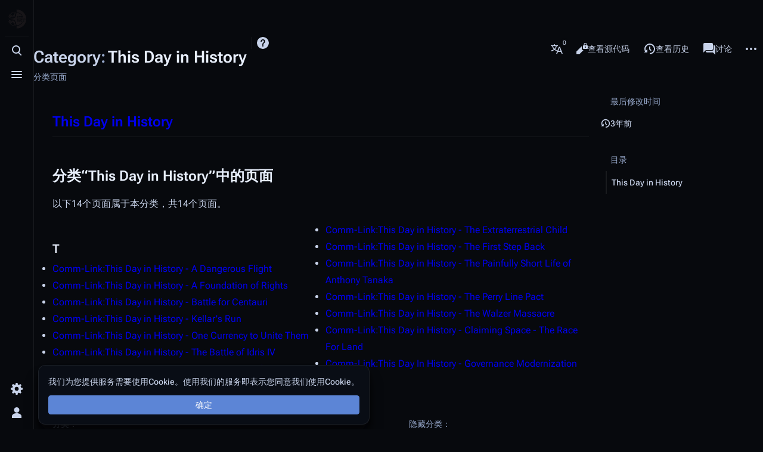

--- FILE ---
content_type: text/html; charset=UTF-8
request_url: https://citizenwiki.cn/Category:This_Day_in_History
body_size: 23522
content:
<!DOCTYPE html>
<html class="client-nojs skin-theme-clientpref-night citizen-feature-autohide-navigation-clientpref-1 citizen-feature-pure-black-clientpref-0 citizen-feature-custom-font-size-clientpref-standard citizen-feature-custom-width-clientpref-standard" lang="zh" dir="ltr">
<head>
<meta charset="UTF-8">
<title>Category:This Day in History - 星际公民中文百科</title>
<script>document.documentElement.className="client-js skin-theme-clientpref-night citizen-feature-autohide-navigation-clientpref-1 citizen-feature-pure-black-clientpref-0 citizen-feature-custom-font-size-clientpref-standard citizen-feature-custom-width-clientpref-standard";RLCONF={"wgBreakFrames":true,"wgSeparatorTransformTable":["",""],"wgDigitTransformTable":["",""],"wgDefaultDateFormat":"zh","wgMonthNames":["","1月","2月","3月","4月","5月","6月","7月","8月","9月","10月","11月","12月"],"wgRequestId":"f8400676ab5fb2f2d0fc830d","wgCanonicalNamespace":"Category","wgCanonicalSpecialPageName":false,"wgNamespaceNumber":14,"wgPageName":"Category:This_Day_in_History","wgTitle":"This Day in History","wgCurRevisionId":33260,"wgRevisionId":33260,"wgArticleId":16138,"wgIsArticle":true,"wgIsRedirect":false,"wgAction":"view","wgUserName":null,"wgUserGroups":["*"],"wgCategories":["使用DynamicPageList3解析器函数的页面","Pages using DynamicPageList4","Comm-Link","Spectrum Dispatch","News Update"],"wgPageViewLanguage":"zh","wgPageContentLanguage":"zh","wgPageContentModel":"wikitext","wgRelevantPageName":"Category:This_Day_in_History","wgRelevantArticleId":16138,"wgUserVariant":"zh","wgIsProbablyEditable":false,"wgRelevantPageIsProbablyEditable":false,"wgRestrictionEdit":[],"wgRestrictionMove":[],"sdgDownArrowImage":"/extensions/SemanticDrilldown/skins/down-arrow.png","sdgRightArrowImage":"/extensions/SemanticDrilldown/skins/right-arrow.png","wgCiteReferencePreviewsActive":true,"wgMediaViewerOnClick":true,"wgMediaViewerEnabledByDefault":true,"wgPopupsFlags":0,"wgULSAcceptLanguageList":[],"wgVisualEditor":{"pageLanguageCode":"zh","pageLanguageDir":"ltr","pageVariantFallbacks":["zh-hans","zh-hant","zh-cn","zh-tw","zh-hk","zh-sg","zh-mo","zh-my"]},"srfFilteredConfig":null,"wgCheckUserClientHintsHeadersJsApi":["architecture","bitness","brands","fullVersionList","mobile","model","platform","platformVersion"],"wgULSPosition":"personal","wgULSisCompactLinksEnabled":true,"wgVector2022LanguageInHeader":false,"wgULSisLanguageSelectorEmpty":false,"wgEditSubmitButtonLabelPublish":false};
RLSTATE={"site.styles":"ready","user.styles":"ready","user":"ready","user.options":"loading","mediawiki.codex.messagebox.styles":"ready","mediawiki.action.styles":"ready","mediawiki.helplink":"ready","skins.citizen.styles":"ready","skins.citizen.codex.styles":"ready","skins.citizen.icons":"ready","ext.CookieWarning.styles":"ready","oojs-ui-core.styles":"ready","oojs-ui.styles.indicators":"ready","mediawiki.widgets.styles":"ready","oojs-ui-core.icons":"ready","ext.embedVideo.styles":"ready","codex-search-styles":"ready","ext.uls.pt":"ready","ext.visualEditor.desktopArticleTarget.noscript":"ready","ext.srf.styles":"ready"};RLPAGEMODULES=["ext.smw.styles","smw.entityexaminer","site","mediawiki.page.ready","skins.citizen.scripts","ext.checkUser.clientHints","ext.CookieWarning","ext.embedVideo.overlay","ext.popups","ext.uls.compactlinks","ext.uls.interface","ext.visualEditor.desktopArticleTarget.init","ext.visualEditor.targetLoader","ext.purge","ext.smw.purge"];</script>
<script>(RLQ=window.RLQ||[]).push(function(){mw.loader.impl(function(){return["user.options@12s5i",function($,jQuery,require,module){mw.user.tokens.set({"patrolToken":"+\\","watchToken":"+\\","csrfToken":"+\\"});
}];});});</script>
<link rel="stylesheet" href="/load.php?lang=zh&amp;modules=codex-search-styles%7Cext.CookieWarning.styles%7Cext.embedVideo.styles%7Cext.srf.styles%7Cext.uls.pt%7Cext.visualEditor.desktopArticleTarget.noscript%7Cmediawiki.action.styles%7Cmediawiki.codex.messagebox.styles%7Cmediawiki.helplink%7Cmediawiki.widgets.styles%7Coojs-ui-core.icons%2Cstyles%7Coojs-ui.styles.indicators%7Cskins.citizen.codex.styles%7Cskins.citizen.icons%2Cstyles&amp;only=styles&amp;skin=citizen">
<script async="" src="/load.php?lang=zh&amp;modules=startup&amp;only=scripts&amp;raw=1&amp;skin=citizen"></script>
<style>#mw-indicator-mw-helplink {display:none;}</style>
<meta name="ResourceLoaderDynamicStyles" content="">
<link rel="stylesheet" href="/load.php?lang=zh&amp;modules=site.styles&amp;only=styles&amp;skin=citizen">
<meta name="generator" content="MediaWiki 1.43.3">
<meta name="referrer" content="strict-origin">
<meta name="referrer" content="strict-origin-when-cross-origin">
<meta name="robots" content="max-image-preview:standard">
<meta name="format-detection" content="telephone=no">
<meta name="theme-color" content="#0d0e12">
<meta property="og:image" content="https://citizenwiki.cn/resources/assets/sitelogo.svg">
<meta name="twitter:site" content="ToolsWiki">
<meta name="twitter:card" content="summary_large_image">
<meta name="viewport" content="width=device-width,initial-scale=1,viewport-fit=cover">
<link rel="manifest" href="https://citizenwiki.cn/api.php?action=webapp-manifest">
<link rel="alternate" type="application/rdf+xml" title="Category:This Day in History" href="/index.php?title=Special:%E5%AF%BC%E5%87%BARDF&amp;xmlmime=rdf">
<link rel="search" type="application/opensearchdescription+xml" href="/rest.php/v1/search" title="星际公民中文百科 (zh)">
<link rel="EditURI" type="application/rsd+xml" href="https://citizenwiki.cn/api.php?action=rsd">
<link rel="canonical" href="https://citizenwiki.cn/Category:This_Day_in_History">
<link rel="alternate" hreflang="zh" href="https://citizenwiki.cn/Category:This_Day_in_History">
<link rel="alternate" hreflang="zh-Hans" href="https://citizenwiki.cn/index.php?title=Category:This_Day_in_History&amp;variant=zh-hans">
<link rel="alternate" hreflang="zh-Hans-CN" href="https://citizenwiki.cn/index.php?title=Category:This_Day_in_History&amp;variant=zh-cn">
<link rel="alternate" hreflang="zh-Hans-MY" href="https://citizenwiki.cn/index.php?title=Category:This_Day_in_History&amp;variant=zh-my">
<link rel="alternate" hreflang="zh-Hans-SG" href="https://citizenwiki.cn/index.php?title=Category:This_Day_in_History&amp;variant=zh-sg">
<link rel="alternate" hreflang="zh-Hant" href="https://citizenwiki.cn/index.php?title=Category:This_Day_in_History&amp;variant=zh-hant">
<link rel="alternate" hreflang="zh-Hant-HK" href="https://citizenwiki.cn/index.php?title=Category:This_Day_in_History&amp;variant=zh-hk">
<link rel="alternate" hreflang="zh-Hant-MO" href="https://citizenwiki.cn/index.php?title=Category:This_Day_in_History&amp;variant=zh-mo">
<link rel="alternate" hreflang="zh-Hant-TW" href="https://citizenwiki.cn/index.php?title=Category:This_Day_in_History&amp;variant=zh-tw">
<link rel="alternate" hreflang="x-default" href="https://citizenwiki.cn/Category:This_Day_in_History">
<link rel="license" href="https://creativecommons.org/licenses/by-sa/4.0/">
<link rel="alternate" type="application/atom+xml" title="星际公民中文百科的Atom feed" href="/index.php?title=Special:%E6%9C%80%E8%BF%91%E6%9B%B4%E6%94%B9&amp;feed=atom">
<meta property="og:title" content="Category:This Day in History">
<meta property="og:site_name" content="星际公民中文百科">
<meta property="og:url" content="https://citizenwiki.cn/Category:This_Day_in_History">
<meta property="article:modified_time" content="2022-10-07T08:59:29Z">
<meta property="article:published_time" content="2022-10-07T08:59:29Z">
<script type="application/ld+json">{"@context":"http:\/\/schema.org","@type":"Article","name":"Category:This Day in History - \u661f\u9645\u516c\u6c11\u4e2d\u6587\u767e\u79d1","headline":"Category:This Day in History - \u661f\u9645\u516c\u6c11\u4e2d\u6587\u767e\u79d1","mainEntityOfPage":"Category:This Day in History","identifier":"https:\/\/citizenwiki.cn\/Category:This_Day_in_History","url":"https:\/\/citizenwiki.cn\/Category:This_Day_in_History","dateModified":"2022-10-07T08:59:29Z","datePublished":"2022-10-07T08:59:29Z","image":{"@type":"ImageObject"},"author":{"@type":"Organization","name":"\u661f\u9645\u516c\u6c11\u4e2d\u6587\u767e\u79d1","url":"https:\/\/citizenwiki.cn","logo":{"@type":"ImageObject","caption":"\u661f\u9645\u516c\u6c11\u4e2d\u6587\u767e\u79d1"}},"publisher":{"@type":"Organization","name":"\u661f\u9645\u516c\u6c11\u4e2d\u6587\u767e\u79d1","url":"https:\/\/citizenwiki.cn","logo":{"@type":"ImageObject","caption":"\u661f\u9645\u516c\u6c11\u4e2d\u6587\u767e\u79d1"}},"potentialAction":{"@type":"SearchAction","target":"https:\/\/citizenwiki.cn\/index.php?title=Special:Search&search={search_term}","query-input":"required name=search_term"}}</script>
<script>window.clientPrefs=()=>{let className=document.documentElement.className;const storage=localStorage.getItem('mwclientpreferences');if(storage){storage.split(',').forEach((pref)=>{className=className.replace(new RegExp('(^| )'+pref.replace(/-clientpref-\w+$|[^\w-]+/g,'')+'-clientpref-\\w+( |$)'),'$1'+pref+'$2');});document.documentElement.className=className;}};(()=>{window.clientPrefs();})();</script>
</head>
<body class="citizen-toc-enabled mediawiki ltr sitedir-ltr mw-hide-empty-elt ns-14 ns-subject page-Category_This_Day_in_History rootpage-Category_This_Day_in_History skin-citizen action-view skin--responsive">
<header class="mw-header citizen-header">
	<div class="citizen-header__logo">
		<a href="/" class="mw-logo citizen-header__button" title="访问首页">
			<img class="mw-logo-icon" src="/resources/assets/sitelogo.svg 
" alt="" aria-hidden="true" height="32" width="32">
			<span class="citizen-ui-icon mw-ui-icon-home mw-ui-icon-wikimedia-home"></span>
		</a>
	</div>
	
<div class="citizen-search citizen-header__item citizen-dropdown">
	<details id="citizen-search-details" class="citizen-dropdown-details">
		<summary
			class="citizen-dropdown-summary" 
			title="打开/关闭搜索 [/]"
			aria-details="citizen-search__card">
			<span class="citizen-ui-icon">
				<span></span>
				<span></span>
				<span></span>
			</span>
			<span>打开/关闭搜索</span>
		</summary>
		
	</details>
	<div role="search" id="citizen-search__card" class="citizen-search-box citizen-search__card citizen-menu__card">
		<div class="citizen-menu__card-backdrop"></div>
		<div class="citizen-menu__card-content">
			<form action="/index.php" class="citizen-search__form" id="searchform" autocomplete="off">
				<input type="hidden" name="title" value="Special:搜索">
				<label class="citizen-search__formIcon" for="searchInput">
					<span class="citizen-search__icon citizen-ui-icon mw-ui-icon-wikimedia-search"></span>
					<span class="screen-reader-text">搜索</span>
				</label>
				<input type="search" name="search" placeholder="搜索星际公民中文百科内容" aria-label="搜索星际公民中文百科内容" autocapitalize="sentences" title="搜索星际公民中文百科内容​[f]" accesskey="f" id="searchInput">
				<a
					class="citizen-search__random citizen-search__formButton"
					href="/Special:%E9%9A%8F%E6%9C%BA%E9%A1%B5%E9%9D%A2"
					title="随机页面">
					<span class="citizen-ui-icon mw-ui-icon-wikimedia-die"></span>
					<span class="screen-reader-text"></span>
				</a>
			</form>
			<div class="citizen-search__footer">
				<div class="citizen-search__footer-start">搜索使用MediaWiki技术</div>
				<div class="citizen-search__footer-end">
					<div class="citizen-keyboard-hint">
	<div class="citizen-keyboard-hint-label">选择项目</div>
	<kbd class="citizen-keyboard-hint-key">↑ ↓</kbd>
</div>
<div class="citizen-keyboard-hint">
	<div class="citizen-keyboard-hint-label">打开搜索</div>
	<kbd class="citizen-keyboard-hint-key">/</kbd>
</div>
<div class="citizen-keyboard-hint">
	<div class="citizen-keyboard-hint-label">退出搜索</div>
	<kbd class="citizen-keyboard-hint-key">Esc</kbd>
</div>

				</div>
			</div>
		</div>
	</div>
</div>

	<div class="citizen-drawer citizen-header__item citizen-dropdown">
		<details class="citizen-dropdown-details">
			<summary
			class="citizen-dropdown-summary" 
			title="打开/关闭菜单"
			aria-details="citizen-drawer__card">
			<span class="citizen-ui-icon">
				<span></span>
				<span></span>
				<span></span>
			</span>
			<span>打开/关闭菜单</span>
		</summary>	</details>
		<div id="citizen-drawer__card" class="citizen-drawer__card citizen-menu__card">
			<div class="citizen-menu__card-backdrop"></div>
			<div class="citizen-menu__card-content">
				<header class="citizen-drawer__header">
					<a href="/" class="mw-logo citizen-drawer__logo" title="访问首页">
					<img class="mw-logo-icon" src="/resources/assets/sitelogo.svg 
" alt="" aria-hidden="true" height="80" width="80" loading="lazy">
				</a>
				<div class="citizen-drawer__siteinfo">
						<div class="citizen-siteStats">
	<div class="citizen-siteStats__item" id="citizen-siteStats__item--articles" title="条目">
		<span class="citizen-ui-icon mw-ui-icon-article mw-ui-icon-wikimedia-article"></span>
		<span>5651</span>
	</div>
	<div class="citizen-siteStats__item" id="citizen-siteStats__item--images" title="文件">
		<span class="citizen-ui-icon mw-ui-icon-image mw-ui-icon-wikimedia-image"></span>
		<span>1.4万</span>
	</div>
	<div class="citizen-siteStats__item" id="citizen-siteStats__item--users" title="用户">
		<span class="citizen-ui-icon mw-ui-icon-userAvatar mw-ui-icon-wikimedia-userAvatar"></span>
		<span>226</span>
	</div>
	<div class="citizen-siteStats__item" id="citizen-siteStats__item--edits" title="编辑">
		<span class="citizen-ui-icon mw-ui-icon-edit mw-ui-icon-wikimedia-edit"></span>
		<span>4.6万</span>
	</div>
</div>
						<div class="mw-logo-wordmark">星際公民中文百科</div>
									</div>
				</header>
					<section id="citizen-main-menu" class="citizen-main-menu citizen-drawer__menu">
					<nav
	id="p-navigation"
	class="citizen-menu mw-portlet mw-portlet-navigation"
	
	
>
	<div class="citizen-menu__heading">
		导航
	</div>
	<div class="citizen-menu__content">
		
		<ul class="citizen-menu__content-list">
			
			<li id="n-mainpage-description" class="mw-list-item"><a href="/" title="访问首页​[z]" accesskey="z"><span class="citizen-ui-icon mw-ui-icon-home mw-ui-icon-wikimedia-home"></span> <span>首页</span></a></li><li id="n-recentchanges" class="mw-list-item"><a href="/Special:%E6%9C%80%E8%BF%91%E6%9B%B4%E6%94%B9" title="本wiki的最近更改列表​[r]" accesskey="r"><span class="citizen-ui-icon mw-ui-icon-recentChanges mw-ui-icon-wikimedia-recentChanges"></span> <span>最近更改</span></a></li><li id="n-randompage" class="mw-list-item"><a href="/Special:%E9%9A%8F%E6%9C%BA%E9%A1%B5%E9%9D%A2" title="随机加载页面​[x]" accesskey="x"><span class="citizen-ui-icon mw-ui-icon-die mw-ui-icon-wikimedia-die"></span> <span>随机页面</span></a></li><li id="t-specialpages" class="mw-list-item"><a href="/Special:%E7%89%B9%E6%AE%8A%E9%A1%B5%E9%9D%A2" title="所有特殊页面的列表​[q]" accesskey="q"><span class="citizen-ui-icon mw-ui-icon-specialPages mw-ui-icon-wikimedia-specialPages"></span> <span>特殊页面</span></a></li><li id="t-upload" class="mw-list-item"><a href="/Special:%E4%B8%8A%E4%BC%A0%E6%96%87%E4%BB%B6" title="上传文件​[u]" accesskey="u"><span class="citizen-ui-icon mw-ui-icon-upload mw-ui-icon-wikimedia-upload"></span> <span>上传文件</span></a></li>
		</ul>
		
	</div></nav>

					<nav
	id="p-载具"
	class="citizen-menu mw-portlet mw-portlet-载具"
	
	
>
	<div class="citizen-menu__heading">
		载具
	</div>
	<div class="citizen-menu__content">
		
		<ul class="citizen-menu__content-list">
			
			<li id="n-飞船" class="mw-list-item"><a href="/Ships"><span>飞船</span></a></li><li id="n-飞船组件" class="mw-list-item"><a href="/Category:Ship_components"><span>飞船组件</span></a></li><li id="n-承诺商店载具" class="mw-list-item"><a href="/List_of_pledge_vehicles"><span>承诺商店载具</span></a></li><li id="n-承诺商店舰船组合包" class="mw-list-item"><a href="/List_of_ship_packages"><span>承诺商店舰船组合包</span></a></li>
		</ul>
		
	</div></nav>
<nav
	id="p-个人"
	class="citizen-menu mw-portlet mw-portlet-个人"
	
	
>
	<div class="citizen-menu__heading">
		个人
	</div>
	<div class="citizen-menu__content">
		
		<ul class="citizen-menu__content-list">
			
			<li id="n-单兵武器" class="mw-list-item"><a href="/%E5%8D%95%E5%85%B5%E6%AD%A6%E5%99%A8"><span>单兵武器</span></a></li><li id="n-个人护甲" class="mw-list-item"><a href="/Category:Personal_armor"><span>个人护甲</span></a></li><li id="n-服装" class="mw-list-item"><a href="/Category:Clothing"><span>服装</span></a></li><li id="n-消耗品" class="mw-list-item"><a href="/Category:Consumables"><span>消耗品</span></a></li><li id="n-工具" class="mw-list-item"><a href="/Category:Consumables"><span>工具</span></a></li>
		</ul>
		
	</div></nav>
<nav
	id="p-游戏玩法"
	class="citizen-menu mw-portlet mw-portlet-游戏玩法"
	
	
>
	<div class="citizen-menu__heading">
		游戏玩法
	</div>
	<div class="citizen-menu__content">
		
		<ul class="citizen-menu__content-list">
			
			<li id="n-机制" class="mw-list-item"><a href="/Gameplay_Mechanics"><span>机制</span></a></li><li id="n-职业" class="mw-list-item"><a href="/Careers"><span>职业</span></a></li><li id="n-任务" class="mw-list-item"><a href="/Missions"><span>任务</span></a></li><li id="n-商品" class="mw-list-item"><a href="/Commodities"><span>商品</span></a></li>
		</ul>
		
	</div></nav>
<nav
	id="p-知识库"
	class="citizen-menu mw-portlet mw-portlet-知识库"
	
	
>
	<div class="citizen-menu__heading">
		知识库
	</div>
	<div class="citizen-menu__content">
		
		<ul class="citizen-menu__content-list">
			
			<li id="n-传闻" class="mw-list-item"><a href="/Lore"><span>传闻</span></a></li><li id="n-历史时间线" class="mw-list-item"><a href="/Historical_timeline"><span>历史时间线</span></a></li><li id="n-角色" class="mw-list-item"><a href="/Category:Characters"><span>角色</span></a></li><li id="n-组织" class="mw-list-item"><a href="/Category:Organizations"><span>组织</span></a></li><li id="n-外星种族" class="mw-list-item"><a href="/Category:Alien_Races"><span>外星种族</span></a></li><li id="n-光谱节目" class="mw-list-item"><a href="/Category:Spectrum_Dispatch"><span>光谱节目</span></a></li>
		</ul>
		
	</div></nav>
<nav
	id="p-开发"
	class="citizen-menu mw-portlet mw-portlet-开发"
	
	
>
	<div class="citizen-menu__heading">
		开发
	</div>
	<div class="citizen-menu__content">
		
		<ul class="citizen-menu__content-list">
			
			<li id="n-开发页面" class="mw-list-item"><a href="/Category:Development"><span>开发页面</span></a></li><li id="n-开发团队" class="mw-list-item"><a href="/Development_team"><span>开发团队</span></a></li><li id="n-开发时间线" class="mw-list-item"><a href="/Development_timeline"><span>开发时间线</span></a></li><li id="n-补丁说明" class="mw-list-item"><a href="/Patch_notes"><span>补丁说明</span></a></li><li id="n-Comm-Link" class="mw-list-item"><a href="/Category:Comm-Link"><span>Comm-Link</span></a></li>
		</ul>
		
	</div></nav>
<nav
	id="p-社区"
	class="citizen-menu mw-portlet mw-portlet-社区"
	
	
>
	<div class="citizen-menu__heading">
		社区
	</div>
	<div class="citizen-menu__content">
		
		<ul class="citizen-menu__content-list">
			
			<li id="n-星际公民中文本地化" class="mw-list-item"><a href="/Localization"><span>星际公民中文本地化</span></a></li><li id="n-常用网站" class="mw-list-item"><a href="/Star_Citizen_resources_megalist"><span>常用网站</span></a></li><li id="n-社区活动" class="mw-list-item"><a href="/Category:Community_Events"><span>社区活动</span></a></li><li id="n-游戏指南" class="mw-list-item"><a href="/Category:Guides"><span>游戏指南</span></a></li>
		</ul>
		
	</div></nav>
<nav
	id="p-Wiki"
	class="citizen-menu mw-portlet mw-portlet-Wiki"
	
	
>
	<div class="citizen-menu__heading">
		Wiki
	</div>
	<div class="citizen-menu__content">
		
		<ul class="citizen-menu__content-list">
			
			<li id="n-上传文件（旧）" class="mw-list-item"><a href="/Special:%E4%B8%8A%E4%BC%A0%E6%96%87%E4%BB%B6"><span>上传文件（旧）</span></a></li><li id="n-中文百科入门指南" class="mw-list-item"><a href="/Help:%E4%B8%AD%E6%96%87%E7%99%BE%E7%A7%91%E5%85%A5%E9%97%A8%E6%8C%87%E5%8D%97"><span>中文百科入门指南</span></a></li><li id="n-汉化帮助页面" class="mw-list-item"><a href="/%E6%B1%89%E5%8C%96%E5%B8%AE%E5%8A%A9%E9%A1%B5%E9%9D%A2"><span>汉化帮助页面</span></a></li><li id="n-等待翻译列表" class="mw-list-item"><a href="/Category:%E7%AD%89%E5%BE%85%E7%BF%BB%E8%AF%91"><span>等待翻译列表</span></a></li><li id="n-help-mediawiki" class="mw-list-item"><a href="https://www.mediawiki.org/wiki/Special:MyLanguage/Help:Contents" target="_blank"><span class="citizen-ui-icon mw-ui-icon-help mw-ui-icon-wikimedia-help"></span> <span>MediaWiki帮助</span></a></li><li id="n-关于这个wiki" class="mw-list-item"><a href="/%E7%AB%99%E7%82%B9%E4%BB%8B%E7%BB%8D"><span>关于这个wiki</span></a></li>
		</ul>
		
	</div></nav>
<nav
	id="p-相关站点"
	class="citizen-menu mw-portlet mw-portlet-相关站点"
	
	
>
	<div class="citizen-menu__heading">
		相关站点
	</div>
	<div class="citizen-menu__content">
		
		<ul class="citizen-menu__content-list">
			
			<li id="n-KOOK汉化新闻频道" class="mw-list-item"><a href="https://www.kookapp.cn/app/invite/wTKQBv" rel="nofollow" target="_blank"><span>KOOK汉化新闻频道</span></a></li><li id="n-中文百科-QQ群" class="mw-list-item"><a href="https://jq.qq.com/?_wv=1027&amp;k=0RObLoUw" rel="nofollow" target="_blank"><span>中文百科 QQ群</span></a></li><li id="n-英文主站" class="mw-list-item"><a href="https://starcitizen.tools" rel="nofollow" target="_blank"><span>英文主站</span></a></li><li id="n-星际公民官网" class="mw-list-item"><a href="https://robertsspaceindustries.com" rel="nofollow" target="_blank"><span>星际公民官网</span></a></li>
		</ul>
		
	</div></nav>

				</section>		</div>
		</div>
	</div>	<div class="citizen-header__inner">
		<div class="citizen-header__start"></div>
		<div class="citizen-header__end">
			<div class="citizen-preferences citizen-header__item citizen-dropdown">
				<details id="citizen-preferences-details" class="citizen-dropdown-details">
					<summary
						class="citizen-dropdown-summary" 
						title="打开/关闭外观设置菜单"
						aria-details="citizen-preferences__card">
						<span class="citizen-ui-icon mw-ui-icon-wikimedia-settings"></span>
						<span>打开/关闭外观设置菜单</span>
					</summary>
				</details>
				<div id="citizen-preferences__card" class="citizen-menu__card">
					<div class="citizen-menu__card-backdrop"></div>
					<div class="citizen-menu__card-content">
						<div id="citizen-preferences-content" class="citizen-preferences-content"></div>
					</div>
				</div>
			</div>			<nav
	id="p-notifications"
	class="citizen-menu mw-portlet mw-portlet-notifications emptyPortlet"
	
	
>
	<div class="citizen-menu__heading">
		通知
	</div>
	<div class="citizen-menu__content">
		
		<ul class="citizen-menu__content-list">
			
			
		</ul>
		
	</div></nav>

			<div class="citizen-userMenu citizen-header__item citizen-dropdown">
				<details class="citizen-dropdown-details">
					<summary
						class="citizen-dropdown-summary" 
						title="打开/关闭个人菜单"
						aria-details="citizen-userMenu__card">
						<span class="citizen-ui-icon mw-ui-icon-wikimedia-userAvatar"></span>
						<span>打开/关闭个人菜单</span>
					</summary>
				</details>
				<div id="citizen-userMenu__card" class="citizen-menu__card">
					<div class="citizen-menu__card-backdrop"></div>
					<div class="citizen-menu__card-content">
						<div class="citizen-userInfo">
	<div class="citizen-userInfo-title">
		<div>未登录</div>
		
	</div>
	<div class="citizen-userInfo-text">
		<div>未登录用户的IP地址会在进行任意编辑后公开展示。</div>
	</div>
</div>
						<nav
	id="p-user-interface-preferences"
	class="citizen-menu mw-portlet mw-portlet-user-interface-preferences"
	
	
>
	<div class="citizen-menu__heading">
		user-interface-preferences
	</div>
	<div class="citizen-menu__content">
		
		<ul class="citizen-menu__content-list">
			
			<li id="ca-uls" class="mw-list-item active"><a href="#" class="uls-trigger"><span class="citizen-ui-icon mw-ui-icon-wikimedia-language mw-ui-icon-wikimedia-wikimedia-language"></span> <span>中文</span></a></li>
		</ul>
		
	</div></nav>

						<nav
	id="p-personal"
	class="citizen-menu mw-portlet mw-portlet-personal"
	 title="用户菜单"
	
>
	<div class="citizen-menu__heading">
		个人工具
	</div>
	<div class="citizen-menu__content">
		
		<ul class="citizen-menu__content-list">
			
			<li id="pt-createaccount" class="mw-list-item"><a href="/index.php?title=Special:%E5%88%9B%E5%BB%BA%E8%B4%A6%E6%88%B7&amp;returnto=Category%3AThis+Day+in+History" title="我们推荐您创建账号并登录，但这不是强制性的"><span class="citizen-ui-icon mw-ui-icon-userAdd mw-ui-icon-wikimedia-userAdd"></span> <span>创建账号</span></a></li><li id="pt-login" class="mw-list-item"><a href="/index.php?title=Special:%E7%94%A8%E6%88%B7%E7%99%BB%E5%BD%95&amp;returnto=Category%3AThis+Day+in+History" title="我们推荐您登录，但这不是强制性的​[o]" accesskey="o"><span class="citizen-ui-icon mw-ui-icon-logIn mw-ui-icon-wikimedia-logIn"></span> <span>登录</span></a></li>
		</ul>
		
	</div></nav>

					</div>
				</div>
			</div>		</div>
	</div>
</header>
<div class="citizen-page-container">
	<div class="citizen-sitenotice-container"><div id="siteNotice"></div></div>
	<main class="mw-body" id="content">
		<header class="mw-body-header citizen-page-header" id="citizen-page-header">
			<div class="citizen-page-header-inner">
				
<div class="citizen-page-heading">
	<div class="firstHeading-container">
		<h1 id="firstHeading" class="firstHeading mw-first-heading"><span class="mw-page-title-namespace">Category</span><span class="mw-page-title-separator">:</span><span class="mw-page-title-main">This Day in History</span></h1>
		
		<div class="mw-indicators">
		<div id="mw-indicator-mw-helplink" class="mw-indicator"><a href="https://www.mediawiki.org/wiki/Special:MyLanguage/Help:Categories" target="_blank" class="mw-helplink"><span class="mw-helplink-icon"></span>帮助</a></div>
		<div id="mw-indicator-smw-entity-examiner" class="mw-indicator"><div class="smw-entity-examiner smw-indicator-vertical-bar-loader" data-subject="This_Day_in_History#14##" data-dir="ltr" data-uselang="" title="在后台运行检查器"></div></div>
		</div>	</div>
	<div id="siteSub">分类页面</div>
</div>
				
<div class="page-actions">
	
	
<div
	id="citizen-page-languages-dropdown"
	class="citizen-page-languages page-actions__item citizen-dropdown"
>
	<details class="citizen-dropdown-details">
		<summary
			class="citizen-dropdown-summary " 
			title="更多语言"
			aria-details="citizen-languages__card"
			data-counter-text="0">
			<span class="citizen-ui-icon mw-ui-icon-wikimedia-language"></span>
			<span>更多语言</span>
		</summary>
	</details>
	<aside id="citizen-languages__card" class="citizen-menu__card">
		<div class="citizen-menu__card-backdrop"></div>
		<div class="citizen-menu__card-content">
			
			<nav
	id="p-variants"
	class="citizen-menu mw-portlet mw-portlet-variants"
	
	
>
	<div class="citizen-menu__heading">
		语言变体
	</div>
	<div class="citizen-menu__content">
		
		<ul class="citizen-menu__content-list">
			
			<li id="ca-varlang-0" class="selected ca-variants-zh mw-list-item"><a href="/index.php?title=Category:This_Day_in_History&amp;variant=zh" lang="zh" hreflang="zh"><span>不转换</span></a></li><li id="ca-varlang-1" class="ca-variants-zh-Hans mw-list-item"><a href="/index.php?title=Category:This_Day_in_History&amp;variant=zh-hans" lang="zh-Hans" hreflang="zh-Hans"><span>简体</span></a></li><li id="ca-varlang-2" class="ca-variants-zh-Hant mw-list-item"><a href="/index.php?title=Category:This_Day_in_History&amp;variant=zh-hant" lang="zh-Hant" hreflang="zh-Hant"><span>繁體</span></a></li><li id="ca-varlang-3" class="ca-variants-zh-Hans-CN mw-list-item"><a href="/index.php?title=Category:This_Day_in_History&amp;variant=zh-cn" lang="zh-Hans-CN" hreflang="zh-Hans-CN"><span>大陆简体</span></a></li><li id="ca-varlang-4" class="ca-variants-zh-Hant-HK mw-list-item"><a href="/index.php?title=Category:This_Day_in_History&amp;variant=zh-hk" lang="zh-Hant-HK" hreflang="zh-Hant-HK"><span>香港繁體</span></a></li><li id="ca-varlang-5" class="ca-variants-zh-Hant-MO mw-list-item"><a href="/index.php?title=Category:This_Day_in_History&amp;variant=zh-mo" lang="zh-Hant-MO" hreflang="zh-Hant-MO"><span>澳門繁體</span></a></li><li id="ca-varlang-6" class="ca-variants-zh-Hans-MY mw-list-item"><a href="/index.php?title=Category:This_Day_in_History&amp;variant=zh-my" lang="zh-Hans-MY" hreflang="zh-Hans-MY"><span>大马简体</span></a></li><li id="ca-varlang-7" class="ca-variants-zh-Hans-SG mw-list-item"><a href="/index.php?title=Category:This_Day_in_History&amp;variant=zh-sg" lang="zh-Hans-SG" hreflang="zh-Hans-SG"><span>新加坡简体</span></a></li><li id="ca-varlang-8" class="ca-variants-zh-Hant-TW mw-list-item"><a href="/index.php?title=Category:This_Day_in_History&amp;variant=zh-tw" lang="zh-Hant-TW" hreflang="zh-Hant-TW"><span>臺灣正體</span></a></li>
		</ul>
		
	</div></nav>

		</div>
	</aside>
</div>
		<nav
	id="p-views"
	class="citizen-menu mw-portlet mw-portlet-views"
	
	
>
	<div class="citizen-menu__heading">
		查看
	</div>
	<div class="citizen-menu__content">
		
		<ul class="citizen-menu__content-list">
			
			<li id="ca-view" class="selected mw-list-item"><a href="/Category:This_Day_in_History"><span class="citizen-ui-icon mw-ui-icon-article mw-ui-icon-wikimedia-article"></span> <span>阅读</span></a></li><li id="ca-viewsource" class="mw-list-item"><a href="/index.php?title=Category:This_Day_in_History&amp;action=edit" title="本页面受到保护。&#10;您可以查看其源代码​[e]" accesskey="e"><span class="citizen-ui-icon mw-ui-icon-editLock mw-ui-icon-wikimedia-editLock"></span> <span>查看源代码</span></a></li><li id="ca-history" class="mw-list-item"><a href="/index.php?title=Category:This_Day_in_History&amp;action=history" title="该页面过去的修订​[h]" accesskey="h"><span class="citizen-ui-icon mw-ui-icon-history mw-ui-icon-wikimedia-history"></span> <span>查看历史</span></a></li>
		</ul>
		
	</div></nav>

		<nav
	id="p-associated-pages"
	class="citizen-menu mw-portlet mw-portlet-associated-pages"
	
	
>
	<div class="citizen-menu__heading">
		associated-pages
	</div>
	<div class="citizen-menu__content">
		
		<ul class="citizen-menu__content-list">
			
			<li id="ca-nstab-category" class="selected mw-list-item"><a href="/Category:This_Day_in_History" title="查看分类页面​[c]" accesskey="c"><span class="citizen-ui-icon mw-ui-icon-arrowPrevious mw-ui-icon-wikimedia-arrowPrevious"></span> <span>分类</span></a></li><li id="ca-talk" class="new mw-list-item"><a href="/index.php?title=Category_talk:This_Day_in_History&amp;action=edit&amp;redlink=1" rel="discussion" class="new" title="有关内容页面的讨论（页面不存在）​[t]" accesskey="t"><span class="citizen-ui-icon mw-ui-icon-speechBubbles mw-ui-icon-wikimedia-speechBubbles"></span> <span>讨论</span></a></li>
		</ul>
		
	</div></nav>

	<div
	id="citizen-page-more-dropdown"
	class="page-actions-more page-actions__item citizen-dropdown"
>
	<details class="citizen-dropdown-details">
		<summary
			class="citizen-dropdown-summary" 
			title="更多操作"
			aria-details="page-actions-more__card">
			<span class="citizen-ui-icon mw-ui-icon-wikimedia-ellipsis"></span>
			<span>更多操作</span>
		</summary>
	</details>
	<aside id="page-actions-more__card" class="citizen-menu__card">
		<div class="citizen-menu__card-backdrop"></div>
		<div class="citizen-menu__card-content">
					<nav
	id="p-cactions"
	class="citizen-menu mw-portlet mw-portlet-cactions"
	 title="更多选项"
	
>
	<div class="citizen-menu__heading">
		更多
	</div>
	<div class="citizen-menu__content">
		
		<ul class="citizen-menu__content-list">
			
			<li id="ca-purge" class="is-disabled mw-list-item"><a href="/index.php?title=Category:This_Day_in_History&amp;action=purge"><span class="citizen-ui-icon mw-ui-icon-reload mw-ui-icon-wikimedia-reload"></span> <span>刷新</span></a></li>
		</ul>
		
	</div></nav>

			<nav
	id="p-tb"
	class="citizen-menu mw-portlet mw-portlet-tb"
	
	
>
	<div class="citizen-menu__heading">
		工具
	</div>
	<div class="citizen-menu__content">
		
		<ul class="citizen-menu__content-list">
			
			<li id="t-whatlinkshere" class="mw-list-item"><a href="/Special:%E9%93%BE%E5%85%A5%E9%A1%B5%E9%9D%A2/Category:This_Day_in_History" title="所有链接至本页面的wiki页面列表​[j]" accesskey="j"><span class="citizen-ui-icon mw-ui-icon-articleRedirect mw-ui-icon-wikimedia-articleRedirect"></span> <span>链入页面</span></a></li><li id="t-recentchangeslinked" class="mw-list-item"><a href="/Special:%E9%93%BE%E5%87%BA%E6%9B%B4%E6%94%B9/Category:This_Day_in_History" rel="nofollow" title="链自本页的页面的最近更改​[k]" accesskey="k"><span class="citizen-ui-icon mw-ui-icon-recentChanges mw-ui-icon-wikimedia-recentChanges"></span> <span>相关更改</span></a></li><li id="t-print" class="mw-list-item"><a href="javascript:print();" rel="alternate" title="本页面的可打印版本​[p]" accesskey="p"><span class="citizen-ui-icon mw-ui-icon-printer mw-ui-icon-wikimedia-printer"></span> <span>打印版本</span></a></li><li id="t-permalink" class="mw-list-item"><a href="/index.php?title=Category:This_Day_in_History&amp;oldid=33260" title="此页面该修订版本的固定链接"><span class="citizen-ui-icon mw-ui-icon-link mw-ui-icon-wikimedia-link"></span> <span>固定链接</span></a></li><li id="t-info" class="mw-list-item"><a href="/index.php?title=Category:This_Day_in_History&amp;action=info" title="关于此页面的更多信息"><span class="citizen-ui-icon mw-ui-icon-infoFilled mw-ui-icon-wikimedia-infoFilled"></span> <span>页面信息</span></a></li><li id="t-smwbrowselink" class="mw-list-item"><a href="/Special:%E6%B5%8F%E8%A7%88/:Category:This-5FDay-5Fin-5FHistory" rel="search"><span>浏览属性</span></a></li>
		</ul>
		
	</div></nav>

		</div>
	</aside>
</div>
</div>
			</div>
		</header>
		<div id="citizen-page-header-sticky-sentinel"></div>
		<div class="citizen-body-container">
			<div id="bodyContent" class="citizen-body" aria-labelledby="firstHeading">
				<div id="contentSub"><div id="mw-content-subtitle"></div></div>
				
				
				<div id="mw-content-text" class="mw-body-content"><div class="mw-content-ltr mw-parser-output" lang="zh" dir="ltr"><h2><span class="mw-headline" id="This_Day_in_History"><a href="/index.php?title=This_Day_in_History&amp;action=edit&amp;redlink=1" class="new" title="This Day in History（页面不存在）">This Day in History</a></span></h2>
<hr />
<!-- 
NewPP limit report
Cached time: 20260116052916
Cache expiry: 259200
Reduced expiry: false
Complications: []
[SMW] In‐text annotation parser time: 0 seconds
CPU time usage: 0.036 seconds
Real time usage: 0.048 seconds
Preprocessor visited node count: 19/1000000
Post‐expand include size: 62/2097152 bytes
Template argument size: 55/2097152 bytes
Highest expansion depth: 4/100
Expensive parser function count: 0/100
Unstrip recursion depth: 0/20
Unstrip post‐expand size: 0/5000000 bytes
ExtLoops count: 0/100
-->
<!--
Transclusion expansion time report (%,ms,calls,template)
100.00%    5.923      1 Template:DPLCat_Commlink
100.00%    5.923      1 -total
-->

<!-- Saved in parser cache with key citizenwiki-cnwiki_:pcache:idhash:16138-0!canonical!zh and timestamp 20260116052916 and revision id 33260. Rendering was triggered because: page-view
 -->
</div><div class="mw-category-generated" lang="zh" dir="ltr"><div id="mw-pages">
<h2>分类“This Day in History”中的页面</h2>
<p>以下14个页面属于本分类，共14个页面。
</p><div lang="zh" dir="ltr" class="mw-content-ltr"><div class="mw-category mw-category-columns"><div class="mw-category-group"><h3>T</h3>
<ul><li><a href="/Comm-Link:This_Day_in_History_-_A_Dangerous_Flight" title="Comm-Link:This Day in History - A Dangerous Flight">Comm-Link:This Day in History - A Dangerous Flight</a></li>
<li><a href="/Comm-Link:This_Day_in_History_-_A_Foundation_of_Rights" title="Comm-Link:This Day in History - A Foundation of Rights">Comm-Link:This Day in History - A Foundation of Rights</a></li>
<li><a href="/Comm-Link:This_Day_in_History_-_Battle_for_Centauri" title="Comm-Link:This Day in History - Battle for Centauri">Comm-Link:This Day in History - Battle for Centauri</a></li>
<li><a href="/Comm-Link:This_Day_in_History_-_Kellar%27s_Run" title="Comm-Link:This Day in History - Kellar&#039;s Run">Comm-Link:This Day in History - Kellar&#039;s Run</a></li>
<li><a href="/Comm-Link:This_Day_in_History_-_One_Currency_to_Unite_Them" title="Comm-Link:This Day in History - One Currency to Unite Them">Comm-Link:This Day in History - One Currency to Unite Them</a></li>
<li><a href="/Comm-Link:This_Day_in_History_-_The_Battle_of_Idris_IV" title="Comm-Link:This Day in History - The Battle of Idris IV">Comm-Link:This Day in History - The Battle of Idris IV</a></li>
<li><a href="/Comm-Link:This_Day_in_History_-_The_Beginning_of_the_End" title="Comm-Link:This Day in History - The Beginning of the End">Comm-Link:This Day in History - The Beginning of the End</a></li>
<li><a href="/Comm-Link:This_Day_in_History_-_The_Extraterrestrial_Child" title="Comm-Link:This Day in History - The Extraterrestrial Child">Comm-Link:This Day in History - The Extraterrestrial Child</a></li>
<li><a href="/Comm-Link:This_Day_in_History_-_The_First_Step_Back" title="Comm-Link:This Day in History - The First Step Back">Comm-Link:This Day in History - The First Step Back</a></li>
<li><a href="/Comm-Link:This_Day_in_History_-_The_Painfully_Short_Life_of_Anthony_Tanaka" title="Comm-Link:This Day in History - The Painfully Short Life of Anthony Tanaka">Comm-Link:This Day in History - The Painfully Short Life of Anthony Tanaka</a></li>
<li><a href="/Comm-Link:This_Day_in_History_-_The_Perry_Line_Pact" title="Comm-Link:This Day in History - The Perry Line Pact">Comm-Link:This Day in History - The Perry Line Pact</a></li>
<li><a href="/Comm-Link:This_Day_in_History_-_The_Walzer_Massacre" title="Comm-Link:This Day in History - The Walzer Massacre">Comm-Link:This Day in History - The Walzer Massacre</a></li>
<li><a href="/Comm-Link:This_Day_in_History_-_Claiming_Space_-_The_Race_For_Land" title="Comm-Link:This Day in History - Claiming Space - The Race For Land">Comm-Link:This Day in History - Claiming Space - The Race For Land</a></li>
<li><a href="/Comm-Link:This_Day_In_History_-_Governance_Modernization_Act" title="Comm-Link:This Day In History - Governance Modernization Act">Comm-Link:This Day In History - Governance Modernization Act</a></li></ul></div></div></div>
</div></div>
<div class="printfooter" data-nosnippet="">检索自“<a dir="ltr" href="https://citizenwiki.cn/index.php?title=Category:This_Day_in_History&amp;oldid=33260">https://citizenwiki.cn/index.php?title=Category:This_Day_in_History&amp;oldid=33260</a>”</div></div>
			</div>
			
<div class="citizen-page-sidebar">
		<nav
	id="citizen-sidebar-lastmod"
	class="citizen-menu "
	
	
>
	<div class="citizen-menu__heading">
		最后修改时间
	</div>
	<div class="citizen-menu__content">
		
		<ul class="citizen-menu__content-list">
			<li id="lm-time" class="mw-list-item"><a data-mw="interface" id="citizen-lastmod-relative" href="/index.php?title=Category:This_Day_in_History&amp;diff=" title="此页面最后编辑于2022年10月7日 (星期五) 08:59。" data-timestamp="1665133169"><span class="citizen-ui-icon mw-ui-icon-history mw-ui-icon-wikimedia-history"></span><span>2022年10月7日 (星期五)</span></a></li>
			
		</ul>
		
	</div></nav>

	<div id="citizen-toc" class="citizen-toc citizen-dropdown">
		<details class="citizen-dropdown-details">
			<summary
				class="citizen-dropdown-summary" 
				title="目录"
				aria-details="mw-panel-toc">
				<span class="citizen-ui-icon mw-ui-icon-wikimedia-listBullet"></span>
				<span>目录</span>
			</summary>
		</details>
		<nav id="mw-panel-toc" class="citizen-toc-card citizen-menu__card" role="navigation" aria-labelledby="mw-panel-toc-label">
			<div class="citizen-menu__card-backdrop"></div>
			<div class="citizen-menu__card-content">
				<a class="citizen-toc-top citizen-toc-link" title="" href="#top" role="button">
					<div class="citizen-ui-icon mw-ui-icon-first mw-ui-icon-wikimedia-first"></div>
					<div class="citizen-toc-text">返回顶部</div>
				</a>
				<div class="citizen-menu__heading">目录</div>
				<ul class="citizen-toc-contents" id="mw-panel-toc-list">
				<li id="toc-This_Day_in_History"
		class="citizen-toc-list-item citizen-toc-level-1">
		<a class="citizen-toc-link" href="#This_Day_in_History" role="button">
			<div class="citizen-toc-indicator"></div>
			<div class="citizen-toc-content">
				<div class="citizen-toc-text">
					<span class="citizen-toc-numb">1</span>
					<span class="citizen-toc-heading">This Day in History</span>
				</div>
				
			</div>
		</a>
		
		<ul id="toc-This_Day_in_History-sublist" class="citizen-toc-list">
		</ul>
	</li>
</ul>		</div>
		</nav>
	</div>
	</div>
			<footer class="citizen-page-footer">
				<div id="catlinks" class="catlinks" data-mw="interface"><div id="mw-normal-catlinks" class="mw-normal-catlinks"><a href="/Special:%E9%A1%B5%E9%9D%A2%E5%88%86%E7%B1%BB" title="Special:页面分类">分类</a>：​<ul><li><a href="/index.php?title=Category:Pages_using_DynamicPageList4&amp;action=edit&amp;redlink=1" class="new" title="Category:Pages using DynamicPageList4（页面不存在）">Pages using DynamicPageList4</a></li><li><a href="/index.php?title=Category:Comm-Link&amp;action=edit&amp;redlink=1" class="new" title="Category:Comm-Link（页面不存在）">Comm-Link</a></li><li><a href="/index.php?title=Category:Spectrum_Dispatch&amp;action=edit&amp;redlink=1" class="new" title="Category:Spectrum Dispatch（页面不存在）">Spectrum Dispatch</a></li><li><a href="/Category:News_Update" title="Category:News Update">News Update</a></li></ul></div><div id="mw-hidden-catlinks" class="mw-hidden-catlinks mw-hidden-cats-ns-shown">隐藏分类：​<ul><li><a href="/Category:%E4%BD%BF%E7%94%A8DynamicPageList3%E8%A7%A3%E6%9E%90%E5%99%A8%E5%87%BD%E6%95%B0%E7%9A%84%E9%A1%B5%E9%9D%A2" title="Category:使用DynamicPageList3解析器函数的页面">使用DynamicPageList3解析器函数的页面</a></li></ul></div></div>
					<div class="page-info">
		    <section id="footer-info-lastmod" class="page-info__item">
		        <div class="page-info__label">最后修改时间</div>
		        <div class="page-info__text"> 此页面最后编辑于2022年10月7日 (星期五) 08:59。</div>
		    </section>
		    <section id="footer-info-copyright" class="page-info__item">
		        <div class="page-info__label">著作权</div>
		        <div class="page-info__text">除非另有声明，本网站内容采用<a class="external" rel="nofollow" href="https://creativecommons.org/licenses/by-sa/4.0/">知识共享署名-相同方式共享</a>授权。</div>
		    </section>
		</div>
</footer>		</div>
	</main>
	<div id='mw-data-after-content'>
	<div class="mw-cookiewarning-container"><div class="mw-cookiewarning-text"><span>我们为您提供服务需要使用Cookie。使用我们的服务即表示您同意我们使用Cookie。</span></div><form method="POST"><div class='oo-ui-layout oo-ui-horizontalLayout'><span class='oo-ui-widget oo-ui-widget-enabled oo-ui-inputWidget oo-ui-buttonElement oo-ui-buttonElement-framed oo-ui-labelElement oo-ui-flaggedElement-primary oo-ui-flaggedElement-progressive oo-ui-buttonInputWidget'><button type='submit' tabindex='0' name='disablecookiewarning' value='OK' class='oo-ui-inputWidget-input oo-ui-buttonElement-button'><span class='oo-ui-iconElement-icon oo-ui-iconElement-noIcon oo-ui-image-invert'></span><span class='oo-ui-labelElement-label'>确定</span><span class='oo-ui-indicatorElement-indicator oo-ui-indicatorElement-noIndicator oo-ui-image-invert'></span></button></span></div></form></div>
</div>

	 

<footer class="mw-footer citizen-footer" >
	<div class="citizen-footer__container">
		<section class="citizen-footer__content">
			<div class="citizen-footer__siteinfo">
				<div id="footer-sitetitle" class="citizen-footer__sitetitle mw-wiki-title">
					<img class="mw-logo-icon" src="/resources/assets/sitelogo.svg 
" alt="" aria-hidden="true" loading="lazy" height="48" width="48">
					<div class="mw-logo-wordmark">星際公民中文百科</div>
									</div>
				<p id="footer-desc" class="citizen-footer__desc">星际公民中文百科是一个致力于星际公民和第42中队的非官方百科。它涵盖了与《星际公民》相关的所有内容，包括知识、数据，以及其背后的开发过程和团队。本网站未得到 Cloud Imperium 或 Roberts Space Industries 集团公司的认可或附属机构。星际公民中文百科内容的译名与本地化小组的对照表同步。</p>
			</div>
			<nav id="footer-places" >
	<ul>
		<li id="footer-places-privacy"><a href="/Star_Citizen_Wiki:%E9%9A%90%E7%A7%81%E6%94%BF%E7%AD%96">隐私政策</a></li>
		<li id="footer-places-about"><a href="/Star_Citizen_Wiki:%E5%85%B3%E4%BA%8E">关于星际公民中文百科</a></li>
		<li id="footer-places-disclaimers"><a href="/Star_Citizen_Wiki:%E4%B8%80%E8%88%AC%E5%85%8D%E8%B4%A3%E5%A3%B0%E6%98%8E">免责声明</a></li>
		<li id="footer-places-cookiestatement"><a href="⧼cookiestatementpage⧽" title="⧼cookiestatementpage⧽">Cookie 政策</a></li>
		<li id="footer-places-afdian"><a href="https://afdian.com/a/fiercecatSC" rel="nofollow noreferrer noopener">爱发电赞助</a></li>
		<li id="footer-places-github"><a href="https://github.com/TheWanderingCitizen" rel="nofollow noreferrer noopener">Github</a></li>
	</ul>
</nav>
		</section>
		<section class="citizen-footer__bottom">
			<div id="footer-tagline">星际公民中文百科 &amp; 42KIT 由<a target="_blank" rel="nofollow noreferrer noopener" class="external text" href="https://github.com/TheWanderingCitizen">流浪公民</a>运营，在<a target="_blank" rel="nofollow noreferrer noopener" class="external text" href="https://afdian.com/a/fiercecatSC">爱发电</a>赞助本服务！</div>
			<nav id="footer-icons" class="noprint">
	<ul>
		<li id="footer-poweredbyico"><a href="https://www.mediawiki.org" class="cdx-button cdx-button--fake-button cdx-button--size-large cdx-button--fake-button--enabled" target="_blank"><img src="/resources/assets/badge-mediawiki.svg" alt="Powered by MediaWiki" height="42" width="127" loading="lazy"></a><a href="https://www.semantic-mediawiki.org/wiki/Semantic_MediaWiki" class="cdx-button cdx-button--fake-button cdx-button--size-large cdx-button--fake-button--enabled" target="_blank"><img src="/resources/assets/badge-semanticmediawiki.svg" alt="Powered by Semantic MediaWiki" height="42" width="131" loading="lazy"></a></li>
		<li id="footer-copyrightico"><a href="https://creativecommons.org/licenses/by-sa/4.0/" class="cdx-button cdx-button--fake-button cdx-button--size-large cdx-button--fake-button--enabled" target="_blank"><img src="/resources/assets/badge-ccbysa.svg" alt="知识共享署名-相同方式共享" height="50" width="110" loading="lazy"></a></li>
		<li id="footer-madebyico"><a href="https://robertsspaceindustries.com" class="cdx-button cdx-button--fake-button cdx-button--size-large cdx-button--fake-button--enabled" target="_blank"><img src="/resources/assets/badge-starcitizencommunity.svg" alt="Made by the community" height="50" width="50" loading="lazy"></a></li>
		<li id="footer-partofico"><a href="https://starcitizen.tools" class="cdx-button cdx-button--fake-button cdx-button--size-large cdx-button--fake-button--enabled" target="_blank"><img src="/resources/assets/badge-starcitizentools.svg" alt="Part of Star Citizen Tools" height="50" width="50" loading="lazy"></a></li>
		<li id="footer-poweredbysmwico"><a href="https://www.semantic-mediawiki.org/wiki/Semantic_MediaWiki" class="cdx-button cdx-button--fake-button cdx-button--size-large cdx-button--fake-button--enabled" target="_blank"><img src="/extensions/SemanticMediaWiki/res/smw/assets/logo_footer.svg" alt="Powered by Semantic MediaWiki" class="smw-footer" width="88" height="31" loading="lazy"></a></li>
	</ul>
</nav>
		</section>
	</div>
</footer>
</div>
<div class="citizen-sticky-header-container">
	<div id="citizen-sticky-header" class="citizen-sticky-header">
		<div class="citizen-sticky-header-backdrop"></div>
		<div class="citizen-sticky-header-inner">
			<div class="citizen-sticky-header-start">
				<a
					href="#top"
					title="返回顶部"
					class="citizen-sticky-header-backtotop cdx-button cdx-button--fake-button cdx-button--fake-button--enabled cdx-button--size-large cdx-button--weight-quiet"
					tabindex="-1"
					aria-hidden="true"
				>
					<div class="citizen-ui-icon mw-ui-icon-first mw-ui-icon-wikimedia-first"></div>
					<div class="citizen-sticky-header-page-info">
						<div class="citizen-sticky-header-page-title"><span class="mw-page-title-namespace">Category</span><span class="mw-page-title-separator">:</span><span class="mw-page-title-main">This Day in History</span></div>
						<div class="citizen-sticky-header-page-tagline">分类页面</div>
					</div>
				</a>
			</div>
			<div class="citizen-sticky-header-end" aria-hidden="true">
					<button class="cdx-button cdx-button--weight-quiet cdx-button--action-default cdx-button--size-large cdx-button--icon-only" id="citizen-share-sticky-header" tabindex="-1" data-mw-citizen-click-target="#citizen-share"><span class="citizen-ui-icon mw-ui-icon-wikimedia-share mw-ui-icon-wikimedia-wikimedia-share"></span><span></span>
					</button>					<button class="cdx-button cdx-button--weight-quiet cdx-button--action-default cdx-button--size-large cdx-button--icon-only" id="ca-history-sticky-header" tabindex="-1" data-mw-citizen-click-target="#ca-history &gt; a"><span class="citizen-ui-icon mw-ui-icon-wikimedia-history mw-ui-icon-wikimedia-wikimedia-history"></span><span></span>
					</button>					<button class="cdx-button cdx-button--weight-quiet cdx-button--action-default cdx-button--size-large cdx-button--icon-only" id="ca-edit-sticky-header" tabindex="-1" data-mw-citizen-click-target="#ca-edit &gt; a"><span class="citizen-ui-icon mw-ui-icon-wikimedia-wikiText mw-ui-icon-wikimedia-wikimedia-wikiText"></span><span></span>
					</button>					<button class="cdx-button cdx-button--weight-quiet cdx-button--action-default cdx-button--size-large cdx-button--icon-only" id="ca-ve-edit-sticky-header" tabindex="-1" data-mw-citizen-click-target="#ca-ve-edit &gt; a"><span class="citizen-ui-icon mw-ui-icon-wikimedia-edit mw-ui-icon-wikimedia-wikimedia-edit"></span><span></span>
					</button>					<button class="cdx-button cdx-button--weight-quiet cdx-button--action-default cdx-button--size-large cdx-button--icon-only" id="ca-viewsource-sticky-header" tabindex="-1" data-mw-citizen-click-target="#ca-viewsource &gt; a"><span class="citizen-ui-icon mw-ui-icon-wikimedia-editLock mw-ui-icon-wikimedia-wikimedia-editLock"></span><span></span>
					</button>					<button class="cdx-button cdx-button--weight-quiet cdx-button--action-default cdx-button--size-large cdx-button--icon-only" id="ca-addsection-sticky-header" tabindex="-1" data-mw-citizen-click-target="#ca-addsection &gt; a"><span class="citizen-ui-icon mw-ui-icon-speechBubbleAdd mw-ui-icon-wikimedia-speechBubbleAdd"></span><span></span>
					</button>					<button class="cdx-button cdx-button--weight-quiet cdx-button--action-default cdx-button--size-large cdx-button--icon-only" id="ca-talk-sticky-header" tabindex="-1" data-mw-citizen-click-target="#ca-talk &gt; a"><span class="citizen-ui-icon mw-ui-icon-speechBubbles mw-ui-icon-wikimedia-speechBubbles"></span><span></span>
					</button>					<button class="cdx-button cdx-button--weight-quiet cdx-button--action-default cdx-button--size-large cdx-button--icon-only" id="ca-subject-sticky-header" tabindex="-1" data-mw-citizen-click-target="#ca-subject &gt; a"><span class="citizen-ui-icon mw-ui-icon-article mw-ui-icon-wikimedia-article"></span><span></span>
					</button>				<div id="citizen-sticky-header-languages" class="citizen-sticky-header-dropdown-container"></div>
				<div id="citizen-sticky-header-more" class="citizen-sticky-header-dropdown-container"></div>
			</div>
		</div>
	</div>
</div>

<!-- Debug output:
[silenced-error] [f8400676ab5fb2f2d0fc830d] /Category:This_Day_in_History   PHP Warning: file_put_contents(/var/www/mediawiki/debug/debug-my_wiki.log): Failed to open stream: No such file or directory


Start request GET /Category:This_Day_in_History
IP: 172.29.0.3
HTTP HEADERS:
X-FORWARDED-PROTO: https
X-FORWARDED-HOST: citizenwiki.cn
X-FORWARDED-FOR: 172.70.215.14
UPGRADE-INSECURE-REQUESTS: 1
SEC-FETCH-USER: ?1
SEC-FETCH-SITE: none
SEC-FETCH-MODE: navigate
SEC-FETCH-DEST: document
PRAGMA: no-cache
CF-VISITOR: {"scheme":"https"}
CF-TIMEZONE: America/New_York
CF-REGION-CODE: OH
CF-REGION: Ohio
CF-RAY: 9beb36d51a49b2eb-LAX
CF-POSTAL-CODE: 43215
CF-METRO-CODE: 535
CF-IPLONGITUDE: -82.99879
CF-IPLATITUDE: 39.96118
CF-IPCOUNTRY: US
CF-IPCONTINENT: NA
CF-IPCITY: Columbus
CF-CONNECTING-IP: 3.18.107.213
CDN-LOOP: cloudflare; loops=1
CACHE-CONTROL: no-cache
ACCEPT-ENCODING: gzip, br
ACCEPT: text/html,application/xhtml+xml,application/xml;q=0.9,image/webp,image/apng,*/*;q=0.8,application/signed-exchange;v=b3;q=0.9
USER-AGENT: Mozilla/5.0 (Macintosh; Intel Mac OS X 10_15_7) AppleWebKit/537.36 (KHTML, like Gecko) Chrome/131.0.0.0 Safari/537.36; ClaudeBot/1.0; +claudebot@anthropic.com)
HOST: citizenwiki.cn
CONTENT-LENGTH: 
CONTENT-TYPE: 
(end headers)
[silenced-error] [f8400676ab5fb2f2d0fc830d] /Category:This_Day_in_History   PHP Warning: file_put_contents(/var/www/mediawiki/debug/debug-my_wiki.log): Failed to open stream: No such file or directory
[session] SessionManager using store Wikimedia\ObjectCache\RedisBagOStuff
[silenced-error] [f8400676ab5fb2f2d0fc830d] /Category:This_Day_in_History   PHP Warning: file_put_contents(/var/www/mediawiki/debug/debug-my_wiki.log): Failed to open stream: No such file or directory
[localisation] LocalisationCache using store LCStoreCDB
[silenced-error] [f8400676ab5fb2f2d0fc830d] /Category:This_Day_in_History   PHP Warning: file_put_contents(/var/www/mediawiki/debug/debug-my_wiki.log): Failed to open stream: No such file or directory
[objectcache] MainWANObjectCache using store Wikimedia\ObjectCache\RedisBagOStuff
[silenced-error] [f8400676ab5fb2f2d0fc830d] /Category:This_Day_in_History   PHP Warning: file_put_contents(/var/www/mediawiki/debug/debug-my_wiki.log): Failed to open stream: No such file or directory
[objectcache] MicroStash using store Wikimedia\ObjectCache\RedisBagOStuff
[silenced-error] [f8400676ab5fb2f2d0fc830d] /Category:This_Day_in_History   PHP Warning: file_put_contents(/var/www/mediawiki/debug/debug-my_wiki.log): Failed to open stream: No such file or directory
[session] SessionBackend "n07uii9dhrje626kilpl09vlgbqoo0j6" is unsaved, marking dirty in constructor
[silenced-error] [f8400676ab5fb2f2d0fc830d] /Category:This_Day_in_History   PHP Warning: file_put_contents(/var/www/mediawiki/debug/debug-my_wiki.log): Failed to open stream: No such file or directory
[session] SessionBackend "n07uii9dhrje626kilpl09vlgbqoo0j6" save: dataDirty=1 metaDirty=1 forcePersist=0
[silenced-error] [f8400676ab5fb2f2d0fc830d] /Category:This_Day_in_History   PHP Warning: file_put_contents(/var/www/mediawiki/debug/debug-my_wiki.log): Failed to open stream: No such file or directory
[cookie] already deleted setcookie: "citizenwiki_cnwiki__session", "", "1737005356", "/", "", "1", "1", "Strict"
[silenced-error] [f8400676ab5fb2f2d0fc830d] /Category:This_Day_in_History   PHP Warning: file_put_contents(/var/www/mediawiki/debug/debug-my_wiki.log): Failed to open stream: No such file or directory
[cookie] already deleted setcookie: "citizenwiki_cnwiki_UserID", "", "1737005356", "/", "", "1", "1", "Strict"
[silenced-error] [f8400676ab5fb2f2d0fc830d] /Category:This_Day_in_History   PHP Warning: file_put_contents(/var/www/mediawiki/debug/debug-my_wiki.log): Failed to open stream: No such file or directory
[cookie] already deleted setcookie: "citizenwiki_cnwiki_Token", "", "1737005356", "/", "", "1", "1", "Strict"
[silenced-error] [f8400676ab5fb2f2d0fc830d] /Category:This_Day_in_History   PHP Warning: file_put_contents(/var/www/mediawiki/debug/debug-my_wiki.log): Failed to open stream: No such file or directory
[cookie] already deleted setcookie: "forceHTTPS", "", "1737005356", "/", "", "", "1", "Strict"
[silenced-error] [f8400676ab5fb2f2d0fc830d] /Category:This_Day_in_History   PHP Warning: file_put_contents(/var/www/mediawiki/debug/debug-my_wiki.log): Failed to open stream: No such file or directory
[session] SessionBackend "n07uii9dhrje626kilpl09vlgbqoo0j6" data dirty due to dirty(): MediaWiki\Session\SessionManager-&gt;getSessionForRequest/MediaWiki\Session\SessionManager-&gt;getInitialSession/MediaWiki\Session\Session-&gt;getToken/MediaWiki\Session\Session-&gt;set/MediaWiki\Session\SessionBackend-&gt;dirty
[silenced-error] [f8400676ab5fb2f2d0fc830d] /Category:This_Day_in_History   PHP Warning: file_put_contents(/var/www/mediawiki/debug/debug-my_wiki.log): Failed to open stream: No such file or directory
[session] SessionBackend "n07uii9dhrje626kilpl09vlgbqoo0j6" save: dataDirty=1 metaDirty=0 forcePersist=0
[silenced-error] [f8400676ab5fb2f2d0fc830d] /Category:This_Day_in_History   PHP Warning: filemtime(): stat failed for /var/www/mediawiki/languages/i18n/codex/zh.json
[silenced-error] [f8400676ab5fb2f2d0fc830d] /Category:This_Day_in_History   PHP Warning: filemtime(): stat failed for /var/www/mediawiki/languages/i18n/exif/zh.json
[silenced-error] [f8400676ab5fb2f2d0fc830d] /Category:This_Day_in_History   PHP Warning: filemtime(): stat failed for /var/www/mediawiki/languages/i18n/preferences/zh.json
[silenced-error] [f8400676ab5fb2f2d0fc830d] /Category:This_Day_in_History   PHP Warning: filemtime(): stat failed for /var/www/mediawiki/includes/api/i18n/zh.json
[silenced-error] [f8400676ab5fb2f2d0fc830d] /Category:This_Day_in_History   PHP Warning: filemtime(): stat failed for /var/www/mediawiki/includes/Rest/i18n/zh.json
[silenced-error] [f8400676ab5fb2f2d0fc830d] /Category:This_Day_in_History   PHP Warning: filemtime(): stat failed for /var/www/mediawiki/resources/lib/ooui/i18n/zh.json
[silenced-error] [f8400676ab5fb2f2d0fc830d] /Category:This_Day_in_History   PHP Warning: filemtime(): stat failed for /var/www/mediawiki/includes/libs/ParamValidator/i18n/zh.json
[silenced-error] [f8400676ab5fb2f2d0fc830d] /Category:This_Day_in_History   PHP Warning: filemtime(): stat failed for /var/www/mediawiki/extensions/Apiunto/i18n/zh.json
[silenced-error] [f8400676ab5fb2f2d0fc830d] /Category:This_Day_in_History   PHP Warning: filemtime(): stat failed for /var/www/mediawiki/extensions/AWS/i18n/zh.json
[silenced-error] [f8400676ab5fb2f2d0fc830d] /Category:This_Day_in_History   PHP Warning: filemtime(): stat failed for /var/www/mediawiki/extensions/Babel/i18n/zh.json
[silenced-error] [f8400676ab5fb2f2d0fc830d] /Category:This_Day_in_History   PHP Warning: filemtime(): stat failed for /var/www/mediawiki/extensions/Babel/i18n/api/zh.json
[silenced-error] [f8400676ab5fb2f2d0fc830d] /Category:This_Day_in_History   PHP Warning: filemtime(): stat failed for /var/www/mediawiki/extensions/CategoryTree/i18n/zh.json
[silenced-error] [f8400676ab5fb2f2d0fc830d] /Category:This_Day_in_History   PHP Warning: filemtime(): stat failed for /var/www/mediawiki/extensions/CategoryTree/i18n/api/zh.json
[silenced-error] [f8400676ab5fb2f2d0fc830d] /Category:This_Day_in_History   PHP Warning: filemtime(): stat failed for /var/www/mediawiki/extensions/CheckUser/i18n/zh.json
[silenced-error] [f8400676ab5fb2f2d0fc830d] /Category:This_Day_in_History   PHP Warning: filemtime(): stat failed for /var/www/mediawiki/extensions/CheckUser/i18n/api/zh.json
[silenced-error] [f8400676ab5fb2f2d0fc830d] /Category:This_Day_in_History   PHP Warning: filemtime(): stat failed for /var/www/mediawiki/extensions/Cite/i18n/zh.json
[silenced-error] [f8400676ab5fb2f2d0fc830d] /Category:This_Day_in_History   PHP Warning: filemtime(): stat failed for /var/www/mediawiki/extensions/Cite/modules/ve-cite/i18n/zh.json
[silenced-error] [f8400676ab5fb2f2d0fc830d] /Category:This_Day_in_History   PHP Warning: filemtime(): stat failed for /var/www/mediawiki/extensions/CiteThisPage/i18n/zh.json
[silenced-error] [f8400676ab5fb2f2d0fc830d] /Category:This_Day_in_History   PHP Warning: filemtime(): stat failed for /var/www/mediawiki/extensions/Cldr/i18n/zh.json
[silenced-error] [f8400676ab5fb2f2d0fc830d] /Category:This_Day_in_History   PHP Warning: filemtime(): stat failed for /var/www/mediawiki/extensions/CodeEditor/i18n/zh.json
[silenced-error] [f8400676ab5fb2f2d0fc830d] /Category:This_Day_in_History   PHP Warning: filemtime(): stat failed for /var/www/mediawiki/extensions/CodeMirror/i18n/zh.json
[silenced-error] [f8400676ab5fb2f2d0fc830d] /Category:This_Day_in_History   PHP Warning: filemtime(): stat failed for /var/www/mediawiki/extensions/CommonsMetadata/i18n/zh.json
[silenced-error] [f8400676ab5fb2f2d0fc830d] /Category:This_Day_in_History   PHP Warning: filemtime(): stat failed for /var/www/mediawiki/extensions/ConfirmEdit/i18n/zh.json
[silenced-error] [f8400676ab5fb2f2d0fc830d] /Category:This_Day_in_History   PHP Warning: filemtime(): stat failed for /var/www/mediawiki/extensions/ConfirmEdit/i18n/api/zh.json
[silenced-error] [f8400676ab5fb2f2d0fc830d] /Category:This_Day_in_History   PHP Warning: filemtime(): stat failed for /var/www/mediawiki/extensions/ConfirmEdit/QuestyCaptcha/i18n/zh.json
[silenced-error] [f8400676ab5fb2f2d0fc830d] /Category:This_Day_in_History   PHP Warning: filemtime(): stat failed for /var/www/mediawiki/extensions/CookieWarning/i18n/zh.json
[silenced-error] [f8400676ab5fb2f2d0fc830d] /Category:This_Day_in_History   PHP Warning: filemtime(): stat failed for /var/www/mediawiki/extensions/Disambiguator/i18n/zh.json
[silenced-error] [f8400676ab5fb2f2d0fc830d] /Category:This_Day_in_History   PHP Warning: filemtime(): stat failed for /var/www/mediawiki/extensions/Discord/i18n/zh.json
[silenced-error] [f8400676ab5fb2f2d0fc830d] /Category:This_Day_in_History   PHP Warning: filemtime(): stat failed for /var/www/mediawiki/extensions/DiscussionTools/i18n/zh.json
[silenced-error] [f8400676ab5fb2f2d0fc830d] /Category:This_Day_in_History   PHP Warning: filemtime(): stat failed for /var/www/mediawiki/extensions/DiscussionTools/i18n/api/zh.json
[silenced-error] [f8400676ab5fb2f2d0fc830d] /Category:This_Day_in_History   PHP Warning: filemtime(): stat failed for /var/www/mediawiki/extensions/DismissableSiteNotice/i18n/zh.json
[silenced-error] [f8400676ab5fb2f2d0fc830d] /Category:This_Day_in_History   PHP Warning: filemtime(): stat failed for /var/www/mediawiki/extensions/DynamicPageList3/i18n/zh.json
[silenced-error] [f8400676ab5fb2f2d0fc830d] /Category:This_Day_in_History   PHP Warning: filemtime(): stat failed for /var/www/mediawiki/extensions/DisplayTitle/i18n/zh.json
[silenced-error] [f8400676ab5fb2f2d0fc830d] /Category:This_Day_in_History   PHP Warning: filemtime(): stat failed for /var/www/mediawiki/extensions/Echo/i18n/zh.json
[silenced-error] [f8400676ab5fb2f2d0fc830d] /Category:This_Day_in_History   PHP Warning: filemtime(): stat failed for /var/www/mediawiki/extensions/Echo/i18n/api/zh.json
[silenced-error] [f8400676ab5fb2f2d0fc830d] /Category:This_Day_in_History   PHP Warning: filemtime(): stat failed for /var/www/mediawiki/extensions/Elastica/i18n/zh.json
[silenced-error] [f8400676ab5fb2f2d0fc830d] /Category:This_Day_in_History   PHP Warning: filemtime(): stat failed for /var/www/mediawiki/extensions/EmbedVideo/i18n/zh.json
[silenced-error] [f8400676ab5fb2f2d0fc830d] /Category:This_Day_in_History   PHP Warning: filemtime(): stat failed for /var/www/mediawiki/extensions/Gadgets/i18n/zh.json
[silenced-error] [f8400676ab5fb2f2d0fc830d] /Category:This_Day_in_History   PHP Warning: filemtime(): stat failed for /var/www/mediawiki/extensions/Gadgets/i18n/api/zh.json
[silenced-error] [f8400676ab5fb2f2d0fc830d] /Category:This_Day_in_History   PHP Warning: filemtime(): stat failed for /var/www/mediawiki/extensions/ImageMap/i18n/zh.json
[silenced-error] [f8400676ab5fb2f2d0fc830d] /Category:This_Day_in_History   PHP Warning: filemtime(): stat failed for /var/www/mediawiki/extensions/InputBox/i18n/zh.json
[silenced-error] [f8400676ab5fb2f2d0fc830d] /Category:This_Day_in_History   PHP Warning: filemtime(): stat failed for /var/www/mediawiki/extensions/Interwiki/i18n/zh.json
[silenced-error] [f8400676ab5fb2f2d0fc830d] /Category:This_Day_in_History   PHP Warning: filemtime(): stat failed for /var/www/mediawiki/extensions/JsonConfig/i18n/zh.json
[silenced-error] [f8400676ab5fb2f2d0fc830d] /Category:This_Day_in_History   PHP Warning: filemtime(): stat failed for /var/www/mediawiki/extensions/JsonConfig/i18n/api/zh.json
[silenced-error] [f8400676ab5fb2f2d0fc830d] /Category:This_Day_in_History   PHP Warning: filemtime(): stat failed for /var/www/mediawiki/extensions/Linter/i18n/zh.json
[silenced-error] [f8400676ab5fb2f2d0fc830d] /Category:This_Day_in_History   PHP Warning: filemtime(): stat failed for /var/www/mediawiki/extensions/Linter/i18n/api/zh.json
[silenced-error] [f8400676ab5fb2f2d0fc830d] /Category:This_Day_in_History   PHP Warning: filemtime(): stat failed for /var/www/mediawiki/extensions/Loops/i18n/zh.json
[silenced-error] [f8400676ab5fb2f2d0fc830d] /Category:This_Day_in_History   PHP Warning: filemtime(): stat failed for /var/www/mediawiki/extensions/MediaSearch/i18n/zh.json
[silenced-error] [f8400676ab5fb2f2d0fc830d] /Category:This_Day_in_History   PHP Warning: filemtime(): stat failed for /var/www/mediawiki/extensions/MultimediaViewer/i18n/zh.json
[silenced-error] [f8400676ab5fb2f2d0fc830d] /Category:This_Day_in_History   PHP Warning: filemtime(): stat failed for /var/www/mediawiki/extensions/MultiPurge/i18n/zh.json
[silenced-error] [f8400676ab5fb2f2d0fc830d] /Category:This_Day_in_History   PHP Warning: filemtime(): stat failed for /var/www/mediawiki/extensions/NativeSvgHandler/i18n/zh.json
[silenced-error] [f8400676ab5fb2f2d0fc830d] /Category:This_Day_in_History   PHP Warning: filemtime(): stat failed for /var/www/mediawiki/extensions/Nuke/i18n/zh.json
[silenced-error] [f8400676ab5fb2f2d0fc830d] /Category:This_Day_in_History   PHP Warning: filemtime(): stat failed for /var/www/mediawiki/extensions/OATHAuth/i18n/zh.json
[silenced-error] [f8400676ab5fb2f2d0fc830d] /Category:This_Day_in_History   PHP Warning: filemtime(): stat failed for /var/www/mediawiki/extensions/OATHAuth/i18n/api/zh.json
[silenced-error] [f8400676ab5fb2f2d0fc830d] /Category:This_Day_in_History   PHP Warning: filemtime(): stat failed for /var/www/mediawiki/extensions/OpenIDConnect/i18n/zh.json
[silenced-error] [f8400676ab5fb2f2d0fc830d] /Category:This_Day_in_History   PHP Warning: filemtime(): stat failed for /var/www/mediawiki/extensions/PageImages/i18n/zh.json
[silenced-error] [f8400676ab5fb2f2d0fc830d] /Category:This_Day_in_History   PHP Warning: filemtime(): stat failed for /var/www/mediawiki/extensions/PageImages/i18n/api/zh.json
[silenced-error] [f8400676ab5fb2f2d0fc830d] /Category:This_Day_in_History   PHP Warning: filemtime(): stat failed for /var/www/mediawiki/extensions/ParserFunctions/i18n/zh.json
[silenced-error] [f8400676ab5fb2f2d0fc830d] /Category:This_Day_in_History   PHP Warning: filemtime(): stat failed for /var/www/mediawiki/extensions/PdfHandler/i18n/zh.json
[silenced-error] [f8400676ab5fb2f2d0fc830d] /Category:This_Day_in_History   PHP Warning: filemtime(): stat failed for /var/www/mediawiki/extensions/PictureHtmlSupport/i18n/zh.json
[silenced-error] [f8400676ab5fb2f2d0fc830d] /Category:This_Day_in_History   PHP Warning: filemtime(): stat failed for /var/www/mediawiki/extensions/PluggableAuth/i18n/zh.json
[silenced-error] [f8400676ab5fb2f2d0fc830d] /Category:This_Day_in_History   PHP Warning: filemtime(): stat failed for /var/www/mediawiki/extensions/Poem/i18n/zh.json
[silenced-error] [f8400676ab5fb2f2d0fc830d] /Category:This_Day_in_History   PHP Warning: filemtime(): stat failed for /var/www/mediawiki/extensions/Popups/i18n/zh.json
[silenced-error] [f8400676ab5fb2f2d0fc830d] /Category:This_Day_in_History   PHP Warning: filemtime(): stat failed for /var/www/mediawiki/extensions/Purge/i18n/zh.json
[silenced-error] [f8400676ab5fb2f2d0fc830d] /Category:This_Day_in_History   PHP Warning: filemtime(): stat failed for /var/www/mediawiki/extensions/ReplaceText/i18n/zh.json
[silenced-error] [f8400676ab5fb2f2d0fc830d] /Category:This_Day_in_History   PHP Warning: filemtime(): stat failed for /var/www/mediawiki/extensions/RevisionSlider/i18n/zh.json
[silenced-error] [f8400676ab5fb2f2d0fc830d] /Category:This_Day_in_History   PHP Warning: filemtime(): stat failed for /var/www/mediawiki/extensions/RSS/i18n/zh.json
[silenced-error] [f8400676ab5fb2f2d0fc830d] /Category:This_Day_in_History   PHP Warning: filemtime(): stat failed for /var/www/mediawiki/extensions/SandboxLink/i18n/zh.json
[silenced-error] [f8400676ab5fb2f2d0fc830d] /Category:This_Day_in_History   PHP Warning: filemtime(): stat failed for /var/www/mediawiki/extensions/SemanticDrilldown/i18n/zh.json
[silenced-error] [f8400676ab5fb2f2d0fc830d] /Category:This_Day_in_History   PHP Warning: filemtime(): stat failed for /var/www/mediawiki/extensions/SemanticExtraSpecialProperties/i18n/zh.json
[silenced-error] [f8400676ab5fb2f2d0fc830d] /Category:This_Day_in_History   PHP Warning: filemtime(): stat failed for /var/www/mediawiki/extensions/SemanticMediaWiki/i18n/zh.json
[silenced-error] [f8400676ab5fb2f2d0fc830d] /Category:This_Day_in_History   PHP Warning: filemtime(): stat failed for /var/www/mediawiki/extensions/SemanticResultFormats/i18n/zh.json
[silenced-error] [f8400676ab5fb2f2d0fc830d] /Category:This_Day_in_History   PHP Warning: filemtime(): stat failed for /var/www/mediawiki/extensions/SemanticScribunto/i18n/zh.json
[silenced-error] [f8400676ab5fb2f2d0fc830d] /Category:This_Day_in_History   PHP Warning: filemtime(): stat failed for /var/www/mediawiki/extensions/Scribunto/i18n/zh.json
[silenced-error] [f8400676ab5fb2f2d0fc830d] /Category:This_Day_in_History   PHP Warning: filemtime(): stat failed for /var/www/mediawiki/extensions/Scribunto/i18n/api/zh.json
[silenced-error] [f8400676ab5fb2f2d0fc830d] /Category:This_Day_in_History   PHP Warning: filemtime(): stat failed for /var/www/mediawiki/extensions/ShortDescription/i18n/zh.json
[silenced-error] [f8400676ab5fb2f2d0fc830d] /Category:This_Day_in_History   PHP Warning: filemtime(): stat failed for /var/www/mediawiki/extensions/ShortDescription/i18n/api/zh.json
[silenced-error] [f8400676ab5fb2f2d0fc830d] /Category:This_Day_in_History   PHP Warning: filemtime(): stat failed for /var/www/mediawiki/extensions/SwiftMailer/i18n/zh.json
[silenced-error] [f8400676ab5fb2f2d0fc830d] /Category:This_Day_in_History   PHP Warning: filemtime(): stat failed for /var/www/mediawiki/extensions/SyntaxHighlight_GeSHi/i18n/zh.json
[silenced-error] [f8400676ab5fb2f2d0fc830d] /Category:This_Day_in_History   PHP Warning: filemtime(): stat failed for /var/www/mediawiki/extensions/TabberNeue//i18n/zh.json
[silenced-error] [f8400676ab5fb2f2d0fc830d] /Category:This_Day_in_History   PHP Warning: filemtime(): stat failed for /var/www/mediawiki/extensions/TemplateData/i18n/zh.json
[silenced-error] [f8400676ab5fb2f2d0fc830d] /Category:This_Day_in_History   PHP Warning: filemtime(): stat failed for /var/www/mediawiki/extensions/TemplateData/i18n/api/zh.json
[silenced-error] [f8400676ab5fb2f2d0fc830d] /Category:This_Day_in_History   PHP Warning: filemtime(): stat failed for /var/www/mediawiki/extensions/TemplateSandbox/i18n/zh.json
[silenced-error] [f8400676ab5fb2f2d0fc830d] /Category:This_Day_in_History   PHP Warning: filemtime(): stat failed for /var/www/mediawiki/extensions/TemplateSandbox/i18n/api/zh.json
[silenced-error] [f8400676ab5fb2f2d0fc830d] /Category:This_Day_in_History   PHP Warning: filemtime(): stat failed for /var/www/mediawiki/extensions/TemplateStyles/i18n/zh.json
[silenced-error] [f8400676ab5fb2f2d0fc830d] /Category:This_Day_in_History   PHP Warning: filemtime(): stat failed for /var/www/mediawiki/extensions/TemplateStylesExtender/i18n/zh.json
[silenced-error] [f8400676ab5fb2f2d0fc830d] /Category:This_Day_in_History   PHP Warning: filemtime(): stat failed for /var/www/mediawiki/extensions/TitleBlacklist/i18n/zh.json
[silenced-error] [f8400676ab5fb2f2d0fc830d] /Category:This_Day_in_History   PHP Warning: filemtime(): stat failed for /var/www/mediawiki/extensions/TitleBlacklist/i18n/api/zh.json
[silenced-error] [f8400676ab5fb2f2d0fc830d] /Category:This_Day_in_History   PHP Warning: filemtime(): stat failed for /var/www/mediawiki/extensions/TextExtracts/i18n/zh.json
[silenced-error] [f8400676ab5fb2f2d0fc830d] /Category:This_Day_in_History   PHP Warning: filemtime(): stat failed for /var/www/mediawiki/extensions/TextExtracts/i18n/api/zh.json
[silenced-error] [f8400676ab5fb2f2d0fc830d] /Category:This_Day_in_History   PHP Warning: filemtime(): stat failed for /var/www/mediawiki/extensions/Thanks/i18n/zh.json
[silenced-error] [f8400676ab5fb2f2d0fc830d] /Category:This_Day_in_History   PHP Warning: filemtime(): stat failed for /var/www/mediawiki/extensions/Thanks/i18n/api/zh.json
[silenced-error] [f8400676ab5fb2f2d0fc830d] /Category:This_Day_in_History   PHP Warning: filemtime(): stat failed for /var/www/mediawiki/extensions/TwoColConflict/i18n/zh.json
[silenced-error] [f8400676ab5fb2f2d0fc830d] /Category:This_Day_in_History   PHP Warning: filemtime(): stat failed for /var/www/mediawiki/extensions/UniversalLanguageSelector/i18n/zh.json
[silenced-error] [f8400676ab5fb2f2d0fc830d] /Category:This_Day_in_History   PHP Warning: filemtime(): stat failed for /var/www/mediawiki/extensions/UniversalLanguageSelector/i18n/api/zh.json
[silenced-error] [f8400676ab5fb2f2d0fc830d] /Category:This_Day_in_History   PHP Warning: filemtime(): stat failed for /var/www/mediawiki/extensions/UserGroups/i18n/zh.json
[silenced-error] [f8400676ab5fb2f2d0fc830d] /Category:This_Day_in_History   PHP Warning: filemtime(): stat failed for /var/www/mediawiki/extensions/Variables/i18n/zh.json
[silenced-error] [f8400676ab5fb2f2d0fc830d] /Category:This_Day_in_History   PHP Warning: filemtime(): stat failed for /var/www/mediawiki/extensions/VisualEditor/lib/ve/i18n/zh.json
[silenced-error] [f8400676ab5fb2f2d0fc830d] /Category:This_Day_in_History   PHP Warning: filemtime(): stat failed for /var/www/mediawiki/extensions/VisualEditor/i18n/ve-mw/zh.json
[silenced-error] [f8400676ab5fb2f2d0fc830d] /Category:This_Day_in_History   PHP Warning: filemtime(): stat failed for /var/www/mediawiki/extensions/VisualEditor/i18n/ve-mw/api/zh.json
[silenced-error] [f8400676ab5fb2f2d0fc830d] /Category:This_Day_in_History   PHP Warning: filemtime(): stat failed for /var/www/mediawiki/extensions/VisualEditor/i18n/ve-mw/mwlanguagevariant/zh.json
[silenced-error] [f8400676ab5fb2f2d0fc830d] /Category:This_Day_in_History   PHP Warning: filemtime(): stat failed for /var/www/mediawiki/extensions/VisualEditor/i18n/ve-wmf/zh.json
[silenced-error] [f8400676ab5fb2f2d0fc830d] /Category:This_Day_in_History   PHP Warning: filemtime(): stat failed for /var/www/mediawiki/extensions/VisualEditor/editcheck/i18n/zh.json
[silenced-error] [f8400676ab5fb2f2d0fc830d] /Category:This_Day_in_History   PHP Warning: filemtime(): stat failed for /var/www/mediawiki/extensions/VisualEditor/editcheck/i18n/api/zh.json
[silenced-error] [f8400676ab5fb2f2d0fc830d] /Category:This_Day_in_History   PHP Warning: filemtime(): stat failed for /var/www/mediawiki/extensions/WebAuthn/i18n/zh.json
[silenced-error] [f8400676ab5fb2f2d0fc830d] /Category:This_Day_in_History   PHP Warning: filemtime(): stat failed for /var/www/mediawiki/extensions/WebAuthn/i18n/api/zh.json
[silenced-error] [f8400676ab5fb2f2d0fc830d] /Category:This_Day_in_History   PHP Warning: filemtime(): stat failed for /var/www/mediawiki/extensions/WikiEditor/i18n/zh.json
[silenced-error] [f8400676ab5fb2f2d0fc830d] /Category:This_Day_in_History   PHP Warning: filemtime(): stat failed for /var/www/mediawiki/extensions/WikiSEO/i18n/zh.json
[silenced-error] [f8400676ab5fb2f2d0fc830d] /Category:This_Day_in_History   PHP Warning: filemtime(): stat failed for /var/www/mediawiki/skins/Citizen/i18n/zh.json
[silenced-error] [f8400676ab5fb2f2d0fc830d] /Category:This_Day_in_History   PHP Warning: filemtime(): stat failed for /var/www/mediawiki/extensions/Apiunto/i18n/zh-hans.json
[silenced-error] [f8400676ab5fb2f2d0fc830d] /Category:This_Day_in_History   PHP Warning: filemtime(): stat failed for /var/www/mediawiki/extensions/Discord/i18n/zh-hans.json
[silenced-error] [f8400676ab5fb2f2d0fc830d] /Category:This_Day_in_History   PHP Warning: filemtime(): stat failed for /var/www/mediawiki/extensions/MultiPurge/i18n/zh-hans.json
[silenced-error] [f8400676ab5fb2f2d0fc830d] /Category:This_Day_in_History   PHP Warning: filemtime(): stat failed for /var/www/mediawiki/extensions/NativeSvgHandler/i18n/zh-hans.json
[silenced-error] [f8400676ab5fb2f2d0fc830d] /Category:This_Day_in_History   PHP Warning: filemtime(): stat failed for /var/www/mediawiki/extensions/PictureHtmlSupport/i18n/zh-hans.json
[silenced-error] [f8400676ab5fb2f2d0fc830d] /Category:This_Day_in_History   PHP Warning: filemtime(): stat failed for /var/www/mediawiki/extensions/TemplateStylesExtender/i18n/zh-hans.json
[silenced-error] [f8400676ab5fb2f2d0fc830d] /Category:This_Day_in_History   PHP Warning: filemtime(): stat failed for /var/www/mediawiki/extensions/VisualEditor/editcheck/i18n/api/zh-hans.json
[silenced-error] [f8400676ab5fb2f2d0fc830d] /Category:This_Day_in_History   PHP Warning: filemtime(): stat failed for /var/www/mediawiki/extensions/Apiunto/i18n/zh-hant.json
[silenced-error] [f8400676ab5fb2f2d0fc830d] /Category:This_Day_in_History   PHP Warning: filemtime(): stat failed for /var/www/mediawiki/extensions/Discord/i18n/zh-hant.json
[silenced-error] [f8400676ab5fb2f2d0fc830d] /Category:This_Day_in_History   PHP Warning: filemtime(): stat failed for /var/www/mediawiki/extensions/MultiPurge/i18n/zh-hant.json
[silenced-error] [f8400676ab5fb2f2d0fc830d] /Category:This_Day_in_History   PHP Warning: filemtime(): stat failed for /var/www/mediawiki/extensions/NativeSvgHandler/i18n/zh-hant.json
[silenced-error] [f8400676ab5fb2f2d0fc830d] /Category:This_Day_in_History   PHP Warning: filemtime(): stat failed for /var/www/mediawiki/extensions/PictureHtmlSupport/i18n/zh-hant.json
[silenced-error] [f8400676ab5fb2f2d0fc830d] /Category:This_Day_in_History   PHP Warning: filemtime(): stat failed for /var/www/mediawiki/extensions/TemplateStylesExtender/i18n/zh-hant.json
[silenced-error] [f8400676ab5fb2f2d0fc830d] /Category:This_Day_in_History   PHP Warning: filemtime(): stat failed for /var/www/mediawiki/extensions/VisualEditor/editcheck/i18n/api/zh-hant.json
[silenced-error] [f8400676ab5fb2f2d0fc830d] /Category:This_Day_in_History   PHP Warning: filemtime(): stat failed for /var/www/mediawiki/languages/i18n/zh-cn.json
[silenced-error] [f8400676ab5fb2f2d0fc830d] /Category:This_Day_in_History   PHP Warning: filemtime(): stat failed for /var/www/mediawiki/languages/i18n/codex/zh-cn.json
[silenced-error] [f8400676ab5fb2f2d0fc830d] /Category:This_Day_in_History   PHP Warning: filemtime(): stat failed for /var/www/mediawiki/languages/i18n/exif/zh-cn.json
[silenced-error] [f8400676ab5fb2f2d0fc830d] /Category:This_Day_in_History   PHP Warning: filemtime(): stat failed for /var/www/mediawiki/languages/i18n/preferences/zh-cn.json
[silenced-error] [f8400676ab5fb2f2d0fc830d] /Category:This_Day_in_History   PHP Warning: filemtime(): stat failed for /var/www/mediawiki/includes/api/i18n/zh-cn.json
[silenced-error] [f8400676ab5fb2f2d0fc830d] /Category:This_Day_in_History   PHP Warning: filemtime(): stat failed for /var/www/mediawiki/includes/Rest/i18n/zh-cn.json
[silenced-error] [f8400676ab5fb2f2d0fc830d] /Category:This_Day_in_History   PHP Warning: filemtime(): stat failed for /var/www/mediawiki/resources/lib/ooui/i18n/zh-cn.json
[silenced-error] [f8400676ab5fb2f2d0fc830d] /Category:This_Day_in_History   PHP Warning: filemtime(): stat failed for /var/www/mediawiki/includes/libs/ParamValidator/i18n/zh-cn.json
[silenced-error] [f8400676ab5fb2f2d0fc830d] /Category:This_Day_in_History   PHP Warning: filemtime(): stat failed for /var/www/mediawiki/extensions/Apiunto/i18n/zh-cn.json
[silenced-error] [f8400676ab5fb2f2d0fc830d] /Category:This_Day_in_History   PHP Warning: filemtime(): stat failed for /var/www/mediawiki/extensions/AWS/i18n/zh-cn.json
[silenced-error] [f8400676ab5fb2f2d0fc830d] /Category:This_Day_in_History   PHP Warning: filemtime(): stat failed for /var/www/mediawiki/extensions/Babel/i18n/api/zh-cn.json
[silenced-error] [f8400676ab5fb2f2d0fc830d] /Category:This_Day_in_History   PHP Warning: filemtime(): stat failed for /var/www/mediawiki/extensions/CategoryTree/i18n/zh-cn.json
[silenced-error] [f8400676ab5fb2f2d0fc830d] /Category:This_Day_in_History   PHP Warning: filemtime(): stat failed for /var/www/mediawiki/extensions/CategoryTree/i18n/api/zh-cn.json
[silenced-error] [f8400676ab5fb2f2d0fc830d] /Category:This_Day_in_History   PHP Warning: filemtime(): stat failed for /var/www/mediawiki/extensions/CheckUser/i18n/zh-cn.json
[silenced-error] [f8400676ab5fb2f2d0fc830d] /Category:This_Day_in_History   PHP Warning: filemtime(): stat failed for /var/www/mediawiki/extensions/CheckUser/i18n/api/zh-cn.json
[silenced-error] [f8400676ab5fb2f2d0fc830d] /Category:This_Day_in_History   PHP Warning: filemtime(): stat failed for /var/www/mediawiki/extensions/Cite/i18n/zh-cn.json
[silenced-error] [f8400676ab5fb2f2d0fc830d] /Category:This_Day_in_History   PHP Warning: filemtime(): stat failed for /var/www/mediawiki/extensions/Cite/modules/ve-cite/i18n/zh-cn.json
[silenced-error] [f8400676ab5fb2f2d0fc830d] /Category:This_Day_in_History   PHP Warning: filemtime(): stat failed for /var/www/mediawiki/extensions/CiteThisPage/i18n/zh-cn.json
[silenced-error] [f8400676ab5fb2f2d0fc830d] /Category:This_Day_in_History   PHP Warning: filemtime(): stat failed for /var/www/mediawiki/extensions/Cldr/i18n/zh-cn.json
[silenced-error] [f8400676ab5fb2f2d0fc830d] /Category:This_Day_in_History   PHP Warning: filemtime(): stat failed for /var/www/mediawiki/extensions/CodeEditor/i18n/zh-cn.json
[silenced-error] [f8400676ab5fb2f2d0fc830d] /Category:This_Day_in_History   PHP Warning: filemtime(): stat failed for /var/www/mediawiki/extensions/CodeMirror/i18n/zh-cn.json
[silenced-error] [f8400676ab5fb2f2d0fc830d] /Category:This_Day_in_History   PHP Warning: filemtime(): stat failed for /var/www/mediawiki/extensions/CommonsMetadata/i18n/zh-cn.json
[silenced-error] [f8400676ab5fb2f2d0fc830d] /Category:This_Day_in_History   PHP Warning: filemtime(): stat failed for /var/www/mediawiki/extensions/ConfirmEdit/i18n/zh-cn.json
[silenced-error] [f8400676ab5fb2f2d0fc830d] /Category:This_Day_in_History   PHP Warning: filemtime(): stat failed for /var/www/mediawiki/extensions/ConfirmEdit/i18n/api/zh-cn.json
[silenced-error] [f8400676ab5fb2f2d0fc830d] /Category:This_Day_in_History   PHP Warning: filemtime(): stat failed for /var/www/mediawiki/extensions/ConfirmEdit/QuestyCaptcha/i18n/zh-cn.json
[silenced-error] [f8400676ab5fb2f2d0fc830d] /Category:This_Day_in_History   PHP Warning: filemtime(): stat failed for /var/www/mediawiki/extensions/CookieWarning/i18n/zh-cn.json
[silenced-error] [f8400676ab5fb2f2d0fc830d] /Category:This_Day_in_History   PHP Warning: filemtime(): stat failed for /var/www/mediawiki/extensions/Disambiguator/i18n/zh-cn.json
[silenced-error] [f8400676ab5fb2f2d0fc830d] /Category:This_Day_in_History   PHP Warning: filemtime(): stat failed for /var/www/mediawiki/extensions/Discord/i18n/zh-cn.json
[silenced-error] [f8400676ab5fb2f2d0fc830d] /Category:This_Day_in_History   PHP Warning: filemtime(): stat failed for /var/www/mediawiki/extensions/DiscussionTools/i18n/zh-cn.json
[silenced-error] [f8400676ab5fb2f2d0fc830d] /Category:This_Day_in_History   PHP Warning: filemtime(): stat failed for /var/www/mediawiki/extensions/DiscussionTools/i18n/api/zh-cn.json
[silenced-error] [f8400676ab5fb2f2d0fc830d] /Category:This_Day_in_History   PHP Warning: filemtime(): stat failed for /var/www/mediawiki/extensions/DismissableSiteNotice/i18n/zh-cn.json
[silenced-error] [f8400676ab5fb2f2d0fc830d] /Category:This_Day_in_History   PHP Warning: filemtime(): stat failed for /var/www/mediawiki/extensions/DynamicPageList3/i18n/zh-cn.json
[silenced-error] [f8400676ab5fb2f2d0fc830d] /Category:This_Day_in_History   PHP Warning: filemtime(): stat failed for /var/www/mediawiki/extensions/DisplayTitle/i18n/zh-cn.json
[silenced-error] [f8400676ab5fb2f2d0fc830d] /Category:This_Day_in_History   PHP Warning: filemtime(): stat failed for /var/www/mediawiki/extensions/Echo/i18n/zh-cn.json
[silenced-error] [f8400676ab5fb2f2d0fc830d] /Category:This_Day_in_History   PHP Warning: filemtime(): stat failed for /var/www/mediawiki/extensions/Echo/i18n/api/zh-cn.json
[silenced-error] [f8400676ab5fb2f2d0fc830d] /Category:This_Day_in_History   PHP Warning: filemtime(): stat failed for /var/www/mediawiki/extensions/Elastica/i18n/zh-cn.json
[silenced-error] [f8400676ab5fb2f2d0fc830d] /Category:This_Day_in_History   PHP Warning: filemtime(): stat failed for /var/www/mediawiki/extensions/EmbedVideo/i18n/zh-cn.json
[silenced-error] [f8400676ab5fb2f2d0fc830d] /Category:This_Day_in_History   PHP Warning: filemtime(): stat failed for /var/www/mediawiki/extensions/Gadgets/i18n/zh-cn.json
[silenced-error] [f8400676ab5fb2f2d0fc830d] /Category:This_Day_in_History   PHP Warning: filemtime(): stat failed for /var/www/mediawiki/extensions/Gadgets/i18n/api/zh-cn.json
[silenced-error] [f8400676ab5fb2f2d0fc830d] /Category:This_Day_in_History   PHP Warning: filemtime(): stat failed for /var/www/mediawiki/extensions/ImageMap/i18n/zh-cn.json
[silenced-error] [f8400676ab5fb2f2d0fc830d] /Category:This_Day_in_History   PHP Warning: filemtime(): stat failed for /var/www/mediawiki/extensions/InputBox/i18n/zh-cn.json
[silenced-error] [f8400676ab5fb2f2d0fc830d] /Category:This_Day_in_History   PHP Warning: filemtime(): stat failed for /var/www/mediawiki/extensions/Interwiki/i18n/zh-cn.json
[silenced-error] [f8400676ab5fb2f2d0fc830d] /Category:This_Day_in_History   PHP Warning: filemtime(): stat failed for /var/www/mediawiki/extensions/JsonConfig/i18n/zh-cn.json
[silenced-error] [f8400676ab5fb2f2d0fc830d] /Category:This_Day_in_History   PHP Warning: filemtime(): stat failed for /var/www/mediawiki/extensions/JsonConfig/i18n/api/zh-cn.json
[silenced-error] [f8400676ab5fb2f2d0fc830d] /Category:This_Day_in_History   PHP Warning: filemtime(): stat failed for /var/www/mediawiki/extensions/Linter/i18n/zh-cn.json
[silenced-error] [f8400676ab5fb2f2d0fc830d] /Category:This_Day_in_History   PHP Warning: filemtime(): stat failed for /var/www/mediawiki/extensions/Linter/i18n/api/zh-cn.json
[silenced-error] [f8400676ab5fb2f2d0fc830d] /Category:This_Day_in_History   PHP Warning: filemtime(): stat failed for /var/www/mediawiki/extensions/Loops/i18n/zh-cn.json
[silenced-error] [f8400676ab5fb2f2d0fc830d] /Category:This_Day_in_History   PHP Warning: filemtime(): stat failed for /var/www/mediawiki/extensions/MediaSearch/i18n/zh-cn.json
[silenced-error] [f8400676ab5fb2f2d0fc830d] /Category:This_Day_in_History   PHP Warning: filemtime(): stat failed for /var/www/mediawiki/extensions/MultimediaViewer/i18n/zh-cn.json
[silenced-error] [f8400676ab5fb2f2d0fc830d] /Category:This_Day_in_History   PHP Warning: filemtime(): stat failed for /var/www/mediawiki/extensions/MultiPurge/i18n/zh-cn.json
[silenced-error] [f8400676ab5fb2f2d0fc830d] /Category:This_Day_in_History   PHP Warning: filemtime(): stat failed for /var/www/mediawiki/extensions/NativeSvgHandler/i18n/zh-cn.json
[silenced-error] [f8400676ab5fb2f2d0fc830d] /Category:This_Day_in_History   PHP Warning: filemtime(): stat failed for /var/www/mediawiki/extensions/Nuke/i18n/zh-cn.json
[silenced-error] [f8400676ab5fb2f2d0fc830d] /Category:This_Day_in_History   PHP Warning: filemtime(): stat failed for /var/www/mediawiki/extensions/OATHAuth/i18n/zh-cn.json
[silenced-error] [f8400676ab5fb2f2d0fc830d] /Category:This_Day_in_History   PHP Warning: filemtime(): stat failed for /var/www/mediawiki/extensions/OATHAuth/i18n/api/zh-cn.json
[silenced-error] [f8400676ab5fb2f2d0fc830d] /Category:This_Day_in_History   PHP Warning: filemtime(): stat failed for /var/www/mediawiki/extensions/OpenIDConnect/i18n/zh-cn.json
[silenced-error] [f8400676ab5fb2f2d0fc830d] /Category:This_Day_in_History   PHP Warning: filemtime(): stat failed for /var/www/mediawiki/extensions/PageImages/i18n/zh-cn.json
[silenced-error] [f8400676ab5fb2f2d0fc830d] /Category:This_Day_in_History   PHP Warning: filemtime(): stat failed for /var/www/mediawiki/extensions/PageImages/i18n/api/zh-cn.json
[silenced-error] [f8400676ab5fb2f2d0fc830d] /Category:This_Day_in_History   PHP Warning: filemtime(): stat failed for /var/www/mediawiki/extensions/ParserFunctions/i18n/zh-cn.json
[silenced-error] [f8400676ab5fb2f2d0fc830d] /Category:This_Day_in_History   PHP Warning: filemtime(): stat failed for /var/www/mediawiki/extensions/PdfHandler/i18n/zh-cn.json
[silenced-error] [f8400676ab5fb2f2d0fc830d] /Category:This_Day_in_History   PHP Warning: filemtime(): stat failed for /var/www/mediawiki/extensions/PictureHtmlSupport/i18n/zh-cn.json
[silenced-error] [f8400676ab5fb2f2d0fc830d] /Category:This_Day_in_History   PHP Warning: filemtime(): stat failed for /var/www/mediawiki/extensions/PluggableAuth/i18n/zh-cn.json
[silenced-error] [f8400676ab5fb2f2d0fc830d] /Category:This_Day_in_History   PHP Warning: filemtime(): stat failed for /var/www/mediawiki/extensions/Poem/i18n/zh-cn.json
[silenced-error] [f8400676ab5fb2f2d0fc830d] /Category:This_Day_in_History   PHP Warning: filemtime(): stat failed for /var/www/mediawiki/extensions/Popups/i18n/zh-cn.json
[silenced-error] [f8400676ab5fb2f2d0fc830d] /Category:This_Day_in_History   PHP Warning: filemtime(): stat failed for /var/www/mediawiki/extensions/Purge/i18n/zh-cn.json
[silenced-error] [f8400676ab5fb2f2d0fc830d] /Category:This_Day_in_History   PHP Warning: filemtime(): stat failed for /var/www/mediawiki/extensions/ReplaceText/i18n/zh-cn.json
[silenced-error] [f8400676ab5fb2f2d0fc830d] /Category:This_Day_in_History   PHP Warning: filemtime(): stat failed for /var/www/mediawiki/extensions/RevisionSlider/i18n/zh-cn.json
[silenced-error] [f8400676ab5fb2f2d0fc830d] /Category:This_Day_in_History   PHP Warning: filemtime(): stat failed for /var/www/mediawiki/extensions/RSS/i18n/zh-cn.json
[silenced-error] [f8400676ab5fb2f2d0fc830d] /Category:This_Day_in_History   PHP Warning: filemtime(): stat failed for /var/www/mediawiki/extensions/SandboxLink/i18n/zh-cn.json
[silenced-error] [f8400676ab5fb2f2d0fc830d] /Category:This_Day_in_History   PHP Warning: filemtime(): stat failed for /var/www/mediawiki/extensions/SemanticDrilldown/i18n/zh-cn.json
[silenced-error] [f8400676ab5fb2f2d0fc830d] /Category:This_Day_in_History   PHP Warning: filemtime(): stat failed for /var/www/mediawiki/extensions/SemanticExtraSpecialProperties/i18n/zh-cn.json
[silenced-error] [f8400676ab5fb2f2d0fc830d] /Category:This_Day_in_History   PHP Warning: filemtime(): stat failed for /var/www/mediawiki/extensions/SemanticMediaWiki/i18n/zh-cn.json
[silenced-error] [f8400676ab5fb2f2d0fc830d] /Category:This_Day_in_History   PHP Warning: filemtime(): stat failed for /var/www/mediawiki/extensions/SemanticResultFormats/i18n/zh-cn.json
[silenced-error] [f8400676ab5fb2f2d0fc830d] /Category:This_Day_in_History   PHP Warning: filemtime(): stat failed for /var/www/mediawiki/extensions/SemanticScribunto/i18n/zh-cn.json
[silenced-error] [f8400676ab5fb2f2d0fc830d] /Category:This_Day_in_History   PHP Warning: filemtime(): stat failed for /var/www/mediawiki/extensions/Scribunto/i18n/zh-cn.json
[silenced-error] [f8400676ab5fb2f2d0fc830d] /Category:This_Day_in_History   PHP Warning: filemtime(): stat failed for /var/www/mediawiki/extensions/Scribunto/i18n/api/zh-cn.json
[silenced-error] [f8400676ab5fb2f2d0fc830d] /Category:This_Day_in_History   PHP Warning: filemtime(): stat failed for /var/www/mediawiki/extensions/ShortDescription/i18n/zh-cn.json
[silenced-error] [f8400676ab5fb2f2d0fc830d] /Category:This_Day_in_History   PHP Warning: filemtime(): stat failed for /var/www/mediawiki/extensions/ShortDescription/i18n/api/zh-cn.json
[silenced-error] [f8400676ab5fb2f2d0fc830d] /Category:This_Day_in_History   PHP Warning: filemtime(): stat failed for /var/www/mediawiki/extensions/SwiftMailer/i18n/zh-cn.json
[silenced-error] [f8400676ab5fb2f2d0fc830d] /Category:This_Day_in_History   PHP Warning: filemtime(): stat failed for /var/www/mediawiki/extensions/SyntaxHighlight_GeSHi/i18n/zh-cn.json
[silenced-error] [f8400676ab5fb2f2d0fc830d] /Category:This_Day_in_History   PHP Warning: filemtime(): stat failed for /var/www/mediawiki/extensions/TabberNeue//i18n/zh-cn.json
[silenced-error] [f8400676ab5fb2f2d0fc830d] /Category:This_Day_in_History   PHP Warning: filemtime(): stat failed for /var/www/mediawiki/extensions/TemplateData/i18n/zh-cn.json
[silenced-error] [f8400676ab5fb2f2d0fc830d] /Category:This_Day_in_History   PHP Warning: filemtime(): stat failed for /var/www/mediawiki/extensions/TemplateData/i18n/api/zh-cn.json
[silenced-error] [f8400676ab5fb2f2d0fc830d] /Category:This_Day_in_History   PHP Warning: filemtime(): stat failed for /var/www/mediawiki/extensions/TemplateSandbox/i18n/zh-cn.json
[silenced-error] [f8400676ab5fb2f2d0fc830d] /Category:This_Day_in_History   PHP Warning: filemtime(): stat failed for /var/www/mediawiki/extensions/TemplateSandbox/i18n/api/zh-cn.json
[silenced-error] [f8400676ab5fb2f2d0fc830d] /Category:This_Day_in_History   PHP Warning: filemtime(): stat failed for /var/www/mediawiki/extensions/TemplateStyles/i18n/zh-cn.json
[silenced-error] [f8400676ab5fb2f2d0fc830d] /Category:This_Day_in_History   PHP Warning: filemtime(): stat failed for /var/www/mediawiki/extensions/TemplateStylesExtender/i18n/zh-cn.json
[silenced-error] [f8400676ab5fb2f2d0fc830d] /Category:This_Day_in_History   PHP Warning: filemtime(): stat failed for /var/www/mediawiki/extensions/TitleBlacklist/i18n/zh-cn.json
[silenced-error] [f8400676ab5fb2f2d0fc830d] /Category:This_Day_in_History   PHP Warning: filemtime(): stat failed for /var/www/mediawiki/extensions/TitleBlacklist/i18n/api/zh-cn.json
[silenced-error] [f8400676ab5fb2f2d0fc830d] /Category:This_Day_in_History   PHP Warning: filemtime(): stat failed for /var/www/mediawiki/extensions/TextExtracts/i18n/zh-cn.json
[silenced-error] [f8400676ab5fb2f2d0fc830d] /Category:This_Day_in_History   PHP Warning: filemtime(): stat failed for /var/www/mediawiki/extensions/TextExtracts/i18n/api/zh-cn.json
[silenced-error] [f8400676ab5fb2f2d0fc830d] /Category:This_Day_in_History   PHP Warning: filemtime(): stat failed for /var/www/mediawiki/extensions/Thanks/i18n/zh-cn.json
[silenced-error] [f8400676ab5fb2f2d0fc830d] /Category:This_Day_in_History   PHP Warning: filemtime(): stat failed for /var/www/mediawiki/extensions/Thanks/i18n/api/zh-cn.json
[silenced-error] [f8400676ab5fb2f2d0fc830d] /Category:This_Day_in_History   PHP Warning: filemtime(): stat failed for /var/www/mediawiki/extensions/TwoColConflict/i18n/zh-cn.json
[silenced-error] [f8400676ab5fb2f2d0fc830d] /Category:This_Day_in_History   PHP Warning: filemtime(): stat failed for /var/www/mediawiki/extensions/UniversalLanguageSelector/i18n/zh-cn.json
[silenced-error] [f8400676ab5fb2f2d0fc830d] /Category:This_Day_in_History   PHP Warning: filemtime(): stat failed for /var/www/mediawiki/extensions/UniversalLanguageSelector/i18n/api/zh-cn.json
[silenced-error] [f8400676ab5fb2f2d0fc830d] /Category:This_Day_in_History   PHP Warning: filemtime(): stat failed for /var/www/mediawiki/extensions/UserGroups/i18n/zh-cn.json
[silenced-error] [f8400676ab5fb2f2d0fc830d] /Category:This_Day_in_History   PHP Warning: filemtime(): stat failed for /var/www/mediawiki/extensions/Variables/i18n/zh-cn.json
[silenced-error] [f8400676ab5fb2f2d0fc830d] /Category:This_Day_in_History   PHP Warning: filemtime(): stat failed for /var/www/mediawiki/extensions/VisualEditor/lib/ve/i18n/zh-cn.json
[silenced-error] [f8400676ab5fb2f2d0fc830d] /Category:This_Day_in_History   PHP Warning: filemtime(): stat failed for /var/www/mediawiki/extensions/VisualEditor/i18n/ve-mw/zh-cn.json
[silenced-error] [f8400676ab5fb2f2d0fc830d] /Category:This_Day_in_History   PHP Warning: filemtime(): stat failed for /var/www/mediawiki/extensions/VisualEditor/i18n/ve-mw/api/zh-cn.json
[silenced-error] [f8400676ab5fb2f2d0fc830d] /Category:This_Day_in_History   PHP Warning: filemtime(): stat failed for /var/www/mediawiki/extensions/VisualEditor/i18n/ve-mw/mwlanguagevariant/zh-cn.json
[silenced-error] [f8400676ab5fb2f2d0fc830d] /Category:This_Day_in_History   PHP Warning: filemtime(): stat failed for /var/www/mediawiki/extensions/VisualEditor/i18n/ve-wmf/zh-cn.json
[silenced-error] [f8400676ab5fb2f2d0fc830d] /Category:This_Day_in_History   PHP Warning: filemtime(): stat failed for /var/www/mediawiki/extensions/VisualEditor/editcheck/i18n/zh-cn.json
[silenced-error] [f8400676ab5fb2f2d0fc830d] /Category:This_Day_in_History   PHP Warning: filemtime(): stat failed for /var/www/mediawiki/extensions/VisualEditor/editcheck/i18n/api/zh-cn.json
[silenced-error] [f8400676ab5fb2f2d0fc830d] /Category:This_Day_in_History   PHP Warning: filemtime(): stat failed for /var/www/mediawiki/extensions/WebAuthn/i18n/zh-cn.json
[silenced-error] [f8400676ab5fb2f2d0fc830d] /Category:This_Day_in_History   PHP Warning: filemtime(): stat failed for /var/www/mediawiki/extensions/WebAuthn/i18n/api/zh-cn.json
[silenced-error] [f8400676ab5fb2f2d0fc830d] /Category:This_Day_in_History   PHP Warning: filemtime(): stat failed for /var/www/mediawiki/extensions/WikiEditor/i18n/zh-cn.json
[silenced-error] [f8400676ab5fb2f2d0fc830d] /Category:This_Day_in_History   PHP Warning: filemtime(): stat failed for /var/www/mediawiki/extensions/WikiSEO/i18n/zh-cn.json
[silenced-error] [f8400676ab5fb2f2d0fc830d] /Category:This_Day_in_History   PHP Warning: filemtime(): stat failed for /var/www/mediawiki/skins/Citizen/i18n/zh-cn.json
[silenced-error] [f8400676ab5fb2f2d0fc830d] /Category:This_Day_in_History   PHP Warning: filemtime(): stat failed for /var/www/mediawiki/languages/i18n/zh-tw.json
[silenced-error] [f8400676ab5fb2f2d0fc830d] /Category:This_Day_in_History   PHP Warning: filemtime(): stat failed for /var/www/mediawiki/languages/i18n/codex/zh-tw.json
[silenced-error] [f8400676ab5fb2f2d0fc830d] /Category:This_Day_in_History   PHP Warning: filemtime(): stat failed for /var/www/mediawiki/languages/i18n/exif/zh-tw.json
[silenced-error] [f8400676ab5fb2f2d0fc830d] /Category:This_Day_in_History   PHP Warning: filemtime(): stat failed for /var/www/mediawiki/languages/i18n/preferences/zh-tw.json
[silenced-error] [f8400676ab5fb2f2d0fc830d] /Category:This_Day_in_History   PHP Warning: filemtime(): stat failed for /var/www/mediawiki/includes/api/i18n/zh-tw.json
[silenced-error] [f8400676ab5fb2f2d0fc830d] /Category:This_Day_in_History   PHP Warning: filemtime(): stat failed for /var/www/mediawiki/includes/Rest/i18n/zh-tw.json
[silenced-error] [f8400676ab5fb2f2d0fc830d] /Category:This_Day_in_History   PHP Warning: filemtime(): stat failed for /var/www/mediawiki/resources/lib/ooui/i18n/zh-tw.json
[silenced-error] [f8400676ab5fb2f2d0fc830d] /Category:This_Day_in_History   PHP Warning: filemtime(): stat failed for /var/www/mediawiki/includes/libs/ParamValidator/i18n/zh-tw.json
[silenced-error] [f8400676ab5fb2f2d0fc830d] /Category:This_Day_in_History   PHP Warning: filemtime(): stat failed for /var/www/mediawiki/extensions/Apiunto/i18n/zh-tw.json
[silenced-error] [f8400676ab5fb2f2d0fc830d] /Category:This_Day_in_History   PHP Warning: filemtime(): stat failed for /var/www/mediawiki/extensions/AWS/i18n/zh-tw.json
[silenced-error] [f8400676ab5fb2f2d0fc830d] /Category:This_Day_in_History   PHP Warning: filemtime(): stat failed for /var/www/mediawiki/extensions/Babel/i18n/api/zh-tw.json
[silenced-error] [f8400676ab5fb2f2d0fc830d] /Category:This_Day_in_History   PHP Warning: filemtime(): stat failed for /var/www/mediawiki/extensions/CategoryTree/i18n/zh-tw.json
[silenced-error] [f8400676ab5fb2f2d0fc830d] /Category:This_Day_in_History   PHP Warning: filemtime(): stat failed for /var/www/mediawiki/extensions/CategoryTree/i18n/api/zh-tw.json
[silenced-error] [f8400676ab5fb2f2d0fc830d] /Category:This_Day_in_History   PHP Warning: filemtime(): stat failed for /var/www/mediawiki/extensions/CheckUser/i18n/zh-tw.json
[silenced-error] [f8400676ab5fb2f2d0fc830d] /Category:This_Day_in_History   PHP Warning: filemtime(): stat failed for /var/www/mediawiki/extensions/CheckUser/i18n/api/zh-tw.json
[silenced-error] [f8400676ab5fb2f2d0fc830d] /Category:This_Day_in_History   PHP Warning: filemtime(): stat failed for /var/www/mediawiki/extensions/Cite/i18n/zh-tw.json
[silenced-error] [f8400676ab5fb2f2d0fc830d] /Category:This_Day_in_History   PHP Warning: filemtime(): stat failed for /var/www/mediawiki/extensions/Cite/modules/ve-cite/i18n/zh-tw.json
[silenced-error] [f8400676ab5fb2f2d0fc830d] /Category:This_Day_in_History   PHP Warning: filemtime(): stat failed for /var/www/mediawiki/extensions/CiteThisPage/i18n/zh-tw.json
[silenced-error] [f8400676ab5fb2f2d0fc830d] /Category:This_Day_in_History   PHP Warning: filemtime(): stat failed for /var/www/mediawiki/extensions/Cldr/i18n/zh-tw.json
[silenced-error] [f8400676ab5fb2f2d0fc830d] /Category:This_Day_in_History   PHP Warning: filemtime(): stat failed for /var/www/mediawiki/extensions/CodeEditor/i18n/zh-tw.json
[silenced-error] [f8400676ab5fb2f2d0fc830d] /Category:This_Day_in_History   PHP Warning: filemtime(): stat failed for /var/www/mediawiki/extensions/CodeMirror/i18n/zh-tw.json
[silenced-error] [f8400676ab5fb2f2d0fc830d] /Category:This_Day_in_History   PHP Warning: filemtime(): stat failed for /var/www/mediawiki/extensions/CommonsMetadata/i18n/zh-tw.json
[silenced-error] [f8400676ab5fb2f2d0fc830d] /Category:This_Day_in_History   PHP Warning: filemtime(): stat failed for /var/www/mediawiki/extensions/ConfirmEdit/i18n/zh-tw.json
[silenced-error] [f8400676ab5fb2f2d0fc830d] /Category:This_Day_in_History   PHP Warning: filemtime(): stat failed for /var/www/mediawiki/extensions/ConfirmEdit/i18n/api/zh-tw.json
[silenced-error] [f8400676ab5fb2f2d0fc830d] /Category:This_Day_in_History   PHP Warning: filemtime(): stat failed for /var/www/mediawiki/extensions/ConfirmEdit/QuestyCaptcha/i18n/zh-tw.json
[silenced-error] [f8400676ab5fb2f2d0fc830d] /Category:This_Day_in_History   PHP Warning: filemtime(): stat failed for /var/www/mediawiki/extensions/CookieWarning/i18n/zh-tw.json
[silenced-error] [f8400676ab5fb2f2d0fc830d] /Category:This_Day_in_History   PHP Warning: filemtime(): stat failed for /var/www/mediawiki/extensions/Disambiguator/i18n/zh-tw.json
[silenced-error] [f8400676ab5fb2f2d0fc830d] /Category:This_Day_in_History   PHP Warning: filemtime(): stat failed for /var/www/mediawiki/extensions/Discord/i18n/zh-tw.json
[silenced-error] [f8400676ab5fb2f2d0fc830d] /Category:This_Day_in_History   PHP Warning: filemtime(): stat failed for /var/www/mediawiki/extensions/DiscussionTools/i18n/zh-tw.json
[silenced-error] [f8400676ab5fb2f2d0fc830d] /Category:This_Day_in_History   PHP Warning: filemtime(): stat failed for /var/www/mediawiki/extensions/DiscussionTools/i18n/api/zh-tw.json
[silenced-error] [f8400676ab5fb2f2d0fc830d] /Category:This_Day_in_History   PHP Warning: filemtime(): stat failed for /var/www/mediawiki/extensions/DismissableSiteNotice/i18n/zh-tw.json
[silenced-error] [f8400676ab5fb2f2d0fc830d] /Category:This_Day_in_History   PHP Warning: filemtime(): stat failed for /var/www/mediawiki/extensions/DynamicPageList3/i18n/zh-tw.json
[silenced-error] [f8400676ab5fb2f2d0fc830d] /Category:This_Day_in_History   PHP Warning: filemtime(): stat failed for /var/www/mediawiki/extensions/DisplayTitle/i18n/zh-tw.json
[silenced-error] [f8400676ab5fb2f2d0fc830d] /Category:This_Day_in_History   PHP Warning: filemtime(): stat failed for /var/www/mediawiki/extensions/Echo/i18n/zh-tw.json
[silenced-error] [f8400676ab5fb2f2d0fc830d] /Category:This_Day_in_History   PHP Warning: filemtime(): stat failed for /var/www/mediawiki/extensions/Echo/i18n/api/zh-tw.json
[silenced-error] [f8400676ab5fb2f2d0fc830d] /Category:This_Day_in_History   PHP Warning: filemtime(): stat failed for /var/www/mediawiki/extensions/Elastica/i18n/zh-tw.json
[silenced-error] [f8400676ab5fb2f2d0fc830d] /Category:This_Day_in_History   PHP Warning: filemtime(): stat failed for /var/www/mediawiki/extensions/EmbedVideo/i18n/zh-tw.json
[silenced-error] [f8400676ab5fb2f2d0fc830d] /Category:This_Day_in_History   PHP Warning: filemtime(): stat failed for /var/www/mediawiki/extensions/Gadgets/i18n/zh-tw.json
[silenced-error] [f8400676ab5fb2f2d0fc830d] /Category:This_Day_in_History   PHP Warning: filemtime(): stat failed for /var/www/mediawiki/extensions/Gadgets/i18n/api/zh-tw.json
[silenced-error] [f8400676ab5fb2f2d0fc830d] /Category:This_Day_in_History   PHP Warning: filemtime(): stat failed for /var/www/mediawiki/extensions/ImageMap/i18n/zh-tw.json
[silenced-error] [f8400676ab5fb2f2d0fc830d] /Category:This_Day_in_History   PHP Warning: filemtime(): stat failed for /var/www/mediawiki/extensions/InputBox/i18n/zh-tw.json
[silenced-error] [f8400676ab5fb2f2d0fc830d] /Category:This_Day_in_History   PHP Warning: filemtime(): stat failed for /var/www/mediawiki/extensions/Interwiki/i18n/zh-tw.json
[silenced-error] [f8400676ab5fb2f2d0fc830d] /Category:This_Day_in_History   PHP Warning: filemtime(): stat failed for /var/www/mediawiki/extensions/JsonConfig/i18n/zh-tw.json
[silenced-error] [f8400676ab5fb2f2d0fc830d] /Category:This_Day_in_History   PHP Warning: filemtime(): stat failed for /var/www/mediawiki/extensions/JsonConfig/i18n/api/zh-tw.json
[silenced-error] [f8400676ab5fb2f2d0fc830d] /Category:This_Day_in_History   PHP Warning: filemtime(): stat failed for /var/www/mediawiki/extensions/Linter/i18n/zh-tw.json
[silenced-error] [f8400676ab5fb2f2d0fc830d] /Category:This_Day_in_History   PHP Warning: filemtime(): stat failed for /var/www/mediawiki/extensions/Linter/i18n/api/zh-tw.json
[silenced-error] [f8400676ab5fb2f2d0fc830d] /Category:This_Day_in_History   PHP Warning: filemtime(): stat failed for /var/www/mediawiki/extensions/Loops/i18n/zh-tw.json
[silenced-error] [f8400676ab5fb2f2d0fc830d] /Category:This_Day_in_History   PHP Warning: filemtime(): stat failed for /var/www/mediawiki/extensions/MediaSearch/i18n/zh-tw.json
[silenced-error] [f8400676ab5fb2f2d0fc830d] /Category:This_Day_in_History   PHP Warning: filemtime(): stat failed for /var/www/mediawiki/extensions/MultimediaViewer/i18n/zh-tw.json
[silenced-error] [f8400676ab5fb2f2d0fc830d] /Category:This_Day_in_History   PHP Warning: filemtime(): stat failed for /var/www/mediawiki/extensions/MultiPurge/i18n/zh-tw.json
[silenced-error] [f8400676ab5fb2f2d0fc830d] /Category:This_Day_in_History   PHP Warning: filemtime(): stat failed for /var/www/mediawiki/extensions/NativeSvgHandler/i18n/zh-tw.json
[silenced-error] [f8400676ab5fb2f2d0fc830d] /Category:This_Day_in_History   PHP Warning: filemtime(): stat failed for /var/www/mediawiki/extensions/Nuke/i18n/zh-tw.json
[silenced-error] [f8400676ab5fb2f2d0fc830d] /Category:This_Day_in_History   PHP Warning: filemtime(): stat failed for /var/www/mediawiki/extensions/OATHAuth/i18n/zh-tw.json
[silenced-error] [f8400676ab5fb2f2d0fc830d] /Category:This_Day_in_History   PHP Warning: filemtime(): stat failed for /var/www/mediawiki/extensions/OATHAuth/i18n/api/zh-tw.json
[silenced-error] [f8400676ab5fb2f2d0fc830d] /Category:This_Day_in_History   PHP Warning: filemtime(): stat failed for /var/www/mediawiki/extensions/OpenIDConnect/i18n/zh-tw.json
[silenced-error] [f8400676ab5fb2f2d0fc830d] /Category:This_Day_in_History   PHP Warning: filemtime(): stat failed for /var/www/mediawiki/extensions/PageImages/i18n/zh-tw.json
[silenced-error] [f8400676ab5fb2f2d0fc830d] /Category:This_Day_in_History   PHP Warning: filemtime(): stat failed for /var/www/mediawiki/extensions/PageImages/i18n/api/zh-tw.json
[silenced-error] [f8400676ab5fb2f2d0fc830d] /Category:This_Day_in_History   PHP Warning: filemtime(): stat failed for /var/www/mediawiki/extensions/ParserFunctions/i18n/zh-tw.json
[silenced-error] [f8400676ab5fb2f2d0fc830d] /Category:This_Day_in_History   PHP Warning: filemtime(): stat failed for /var/www/mediawiki/extensions/PdfHandler/i18n/zh-tw.json
[silenced-error] [f8400676ab5fb2f2d0fc830d] /Category:This_Day_in_History   PHP Warning: filemtime(): stat failed for /var/www/mediawiki/extensions/PictureHtmlSupport/i18n/zh-tw.json
[silenced-error] [f8400676ab5fb2f2d0fc830d] /Category:This_Day_in_History   PHP Warning: filemtime(): stat failed for /var/www/mediawiki/extensions/PluggableAuth/i18n/zh-tw.json
[silenced-error] [f8400676ab5fb2f2d0fc830d] /Category:This_Day_in_History   PHP Warning: filemtime(): stat failed for /var/www/mediawiki/extensions/Poem/i18n/zh-tw.json
[silenced-error] [f8400676ab5fb2f2d0fc830d] /Category:This_Day_in_History   PHP Warning: filemtime(): stat failed for /var/www/mediawiki/extensions/Popups/i18n/zh-tw.json
[silenced-error] [f8400676ab5fb2f2d0fc830d] /Category:This_Day_in_History   PHP Warning: filemtime(): stat failed for /var/www/mediawiki/extensions/Purge/i18n/zh-tw.json
[silenced-error] [f8400676ab5fb2f2d0fc830d] /Category:This_Day_in_History   PHP Warning: filemtime(): stat failed for /var/www/mediawiki/extensions/ReplaceText/i18n/zh-tw.json
[silenced-error] [f8400676ab5fb2f2d0fc830d] /Category:This_Day_in_History   PHP Warning: filemtime(): stat failed for /var/www/mediawiki/extensions/RevisionSlider/i18n/zh-tw.json
[silenced-error] [f8400676ab5fb2f2d0fc830d] /Category:This_Day_in_History   PHP Warning: filemtime(): stat failed for /var/www/mediawiki/extensions/RSS/i18n/zh-tw.json
[silenced-error] [f8400676ab5fb2f2d0fc830d] /Category:This_Day_in_History   PHP Warning: filemtime(): stat failed for /var/www/mediawiki/extensions/SandboxLink/i18n/zh-tw.json
[silenced-error] [f8400676ab5fb2f2d0fc830d] /Category:This_Day_in_History   PHP Warning: filemtime(): stat failed for /var/www/mediawiki/extensions/SemanticDrilldown/i18n/zh-tw.json
[silenced-error] [f8400676ab5fb2f2d0fc830d] /Category:This_Day_in_History   PHP Warning: filemtime(): stat failed for /var/www/mediawiki/extensions/SemanticExtraSpecialProperties/i18n/zh-tw.json
[silenced-error] [f8400676ab5fb2f2d0fc830d] /Category:This_Day_in_History   PHP Warning: filemtime(): stat failed for /var/www/mediawiki/extensions/SemanticMediaWiki/i18n/zh-tw.json
[silenced-error] [f8400676ab5fb2f2d0fc830d] /Category:This_Day_in_History   PHP Warning: filemtime(): stat failed for /var/www/mediawiki/extensions/SemanticResultFormats/i18n/zh-tw.json
[silenced-error] [f8400676ab5fb2f2d0fc830d] /Category:This_Day_in_History   PHP Warning: filemtime(): stat failed for /var/www/mediawiki/extensions/SemanticScribunto/i18n/zh-tw.json
[silenced-error] [f8400676ab5fb2f2d0fc830d] /Category:This_Day_in_History   PHP Warning: filemtime(): stat failed for /var/www/mediawiki/extensions/Scribunto/i18n/zh-tw.json
[silenced-error] [f8400676ab5fb2f2d0fc830d] /Category:This_Day_in_History   PHP Warning: filemtime(): stat failed for /var/www/mediawiki/extensions/Scribunto/i18n/api/zh-tw.json
[silenced-error] [f8400676ab5fb2f2d0fc830d] /Category:This_Day_in_History   PHP Warning: filemtime(): stat failed for /var/www/mediawiki/extensions/ShortDescription/i18n/zh-tw.json
[silenced-error] [f8400676ab5fb2f2d0fc830d] /Category:This_Day_in_History   PHP Warning: filemtime(): stat failed for /var/www/mediawiki/extensions/ShortDescription/i18n/api/zh-tw.json
[silenced-error] [f8400676ab5fb2f2d0fc830d] /Category:This_Day_in_History   PHP Warning: filemtime(): stat failed for /var/www/mediawiki/extensions/SwiftMailer/i18n/zh-tw.json
[silenced-error] [f8400676ab5fb2f2d0fc830d] /Category:This_Day_in_History   PHP Warning: filemtime(): stat failed for /var/www/mediawiki/extensions/SyntaxHighlight_GeSHi/i18n/zh-tw.json
[silenced-error] [f8400676ab5fb2f2d0fc830d] /Category:This_Day_in_History   PHP Warning: filemtime(): stat failed for /var/www/mediawiki/extensions/TabberNeue//i18n/zh-tw.json
[silenced-error] [f8400676ab5fb2f2d0fc830d] /Category:This_Day_in_History   PHP Warning: filemtime(): stat failed for /var/www/mediawiki/extensions/TemplateData/i18n/zh-tw.json
[silenced-error] [f8400676ab5fb2f2d0fc830d] /Category:This_Day_in_History   PHP Warning: filemtime(): stat failed for /var/www/mediawiki/extensions/TemplateData/i18n/api/zh-tw.json
[silenced-error] [f8400676ab5fb2f2d0fc830d] /Category:This_Day_in_History   PHP Warning: filemtime(): stat failed for /var/www/mediawiki/extensions/TemplateSandbox/i18n/zh-tw.json
[silenced-error] [f8400676ab5fb2f2d0fc830d] /Category:This_Day_in_History   PHP Warning: filemtime(): stat failed for /var/www/mediawiki/extensions/TemplateSandbox/i18n/api/zh-tw.json
[silenced-error] [f8400676ab5fb2f2d0fc830d] /Category:This_Day_in_History   PHP Warning: filemtime(): stat failed for /var/www/mediawiki/extensions/TemplateStyles/i18n/zh-tw.json
[silenced-error] [f8400676ab5fb2f2d0fc830d] /Category:This_Day_in_History   PHP Warning: filemtime(): stat failed for /var/www/mediawiki/extensions/TemplateStylesExtender/i18n/zh-tw.json
[silenced-error] [f8400676ab5fb2f2d0fc830d] /Category:This_Day_in_History   PHP Warning: filemtime(): stat failed for /var/www/mediawiki/extensions/TitleBlacklist/i18n/zh-tw.json
[silenced-error] [f8400676ab5fb2f2d0fc830d] /Category:This_Day_in_History   PHP Warning: filemtime(): stat failed for /var/www/mediawiki/extensions/TitleBlacklist/i18n/api/zh-tw.json
[silenced-error] [f8400676ab5fb2f2d0fc830d] /Category:This_Day_in_History   PHP Warning: filemtime(): stat failed for /var/www/mediawiki/extensions/TextExtracts/i18n/zh-tw.json
[silenced-error] [f8400676ab5fb2f2d0fc830d] /Category:This_Day_in_History   PHP Warning: filemtime(): stat failed for /var/www/mediawiki/extensions/TextExtracts/i18n/api/zh-tw.json
[silenced-error] [f8400676ab5fb2f2d0fc830d] /Category:This_Day_in_History   PHP Warning: filemtime(): stat failed for /var/www/mediawiki/extensions/Thanks/i18n/zh-tw.json
[silenced-error] [f8400676ab5fb2f2d0fc830d] /Category:This_Day_in_History   PHP Warning: filemtime(): stat failed for /var/www/mediawiki/extensions/Thanks/i18n/api/zh-tw.json
[silenced-error] [f8400676ab5fb2f2d0fc830d] /Category:This_Day_in_History   PHP Warning: filemtime(): stat failed for /var/www/mediawiki/extensions/TwoColConflict/i18n/zh-tw.json
[silenced-error] [f8400676ab5fb2f2d0fc830d] /Category:This_Day_in_History   PHP Warning: filemtime(): stat failed for /var/www/mediawiki/extensions/UniversalLanguageSelector/i18n/zh-tw.json
[silenced-error] [f8400676ab5fb2f2d0fc830d] /Category:This_Day_in_History   PHP Warning: filemtime(): stat failed for /var/www/mediawiki/extensions/UniversalLanguageSelector/i18n/api/zh-tw.json
[silenced-error] [f8400676ab5fb2f2d0fc830d] /Category:This_Day_in_History   PHP Warning: filemtime(): stat failed for /var/www/mediawiki/extensions/UserGroups/i18n/zh-tw.json
[silenced-error] [f8400676ab5fb2f2d0fc830d] /Category:This_Day_in_History   PHP Warning: filemtime(): stat failed for /var/www/mediawiki/extensions/Variables/i18n/zh-tw.json
[silenced-error] [f8400676ab5fb2f2d0fc830d] /Category:This_Day_in_History   PHP Warning: filemtime(): stat failed for /var/www/mediawiki/extensions/VisualEditor/lib/ve/i18n/zh-tw.json
[silenced-error] [f8400676ab5fb2f2d0fc830d] /Category:This_Day_in_History   PHP Warning: filemtime(): stat failed for /var/www/mediawiki/extensions/VisualEditor/i18n/ve-mw/zh-tw.json
[silenced-error] [f8400676ab5fb2f2d0fc830d] /Category:This_Day_in_History   PHP Warning: filemtime(): stat failed for /var/www/mediawiki/extensions/VisualEditor/i18n/ve-mw/api/zh-tw.json
[silenced-error] [f8400676ab5fb2f2d0fc830d] /Category:This_Day_in_History   PHP Warning: filemtime(): stat failed for /var/www/mediawiki/extensions/VisualEditor/i18n/ve-mw/mwlanguagevariant/zh-tw.json
[silenced-error] [f8400676ab5fb2f2d0fc830d] /Category:This_Day_in_History   PHP Warning: filemtime(): stat failed for /var/www/mediawiki/extensions/VisualEditor/i18n/ve-wmf/zh-tw.json
[silenced-error] [f8400676ab5fb2f2d0fc830d] /Category:This_Day_in_History   PHP Warning: filemtime(): stat failed for /var/www/mediawiki/extensions/VisualEditor/editcheck/i18n/zh-tw.json
[silenced-error] [f8400676ab5fb2f2d0fc830d] /Category:This_Day_in_History   PHP Warning: filemtime(): stat failed for /var/www/mediawiki/extensions/VisualEditor/editcheck/i18n/api/zh-tw.json
[silenced-error] [f8400676ab5fb2f2d0fc830d] /Category:This_Day_in_History   PHP Warning: filemtime(): stat failed for /var/www/mediawiki/extensions/WebAuthn/i18n/zh-tw.json
[silenced-error] [f8400676ab5fb2f2d0fc830d] /Category:This_Day_in_History   PHP Warning: filemtime(): stat failed for /var/www/mediawiki/extensions/WebAuthn/i18n/api/zh-tw.json
[silenced-error] [f8400676ab5fb2f2d0fc830d] /Category:This_Day_in_History   PHP Warning: filemtime(): stat failed for /var/www/mediawiki/extensions/WikiEditor/i18n/zh-tw.json
[silenced-error] [f8400676ab5fb2f2d0fc830d] /Category:This_Day_in_History   PHP Warning: filemtime(): stat failed for /var/www/mediawiki/extensions/WikiSEO/i18n/zh-tw.json
[silenced-error] [f8400676ab5fb2f2d0fc830d] /Category:This_Day_in_History   PHP Warning: filemtime(): stat failed for /var/www/mediawiki/skins/Citizen/i18n/zh-tw.json
[silenced-error] [f8400676ab5fb2f2d0fc830d] /Category:This_Day_in_History   PHP Warning: filemtime(): stat failed for /var/www/mediawiki/languages/i18n/codex/zh-hk.json
[silenced-error] [f8400676ab5fb2f2d0fc830d] /Category:This_Day_in_History   PHP Warning: filemtime(): stat failed for /var/www/mediawiki/includes/Rest/i18n/zh-hk.json
[silenced-error] [f8400676ab5fb2f2d0fc830d] /Category:This_Day_in_History   PHP Warning: filemtime(): stat failed for /var/www/mediawiki/resources/lib/ooui/i18n/zh-hk.json
[silenced-error] [f8400676ab5fb2f2d0fc830d] /Category:This_Day_in_History   PHP Warning: filemtime(): stat failed for /var/www/mediawiki/includes/libs/ParamValidator/i18n/zh-hk.json
[silenced-error] [f8400676ab5fb2f2d0fc830d] /Category:This_Day_in_History   PHP Warning: filemtime(): stat failed for /var/www/mediawiki/extensions/Apiunto/i18n/zh-hk.json
[silenced-error] [f8400676ab5fb2f2d0fc830d] /Category:This_Day_in_History   PHP Warning: filemtime(): stat failed for /var/www/mediawiki/extensions/AWS/i18n/zh-hk.json
[silenced-error] [f8400676ab5fb2f2d0fc830d] /Category:This_Day_in_History   PHP Warning: filemtime(): stat failed for /var/www/mediawiki/extensions/Babel/i18n/api/zh-hk.json
[silenced-error] [f8400676ab5fb2f2d0fc830d] /Category:This_Day_in_History   PHP Warning: filemtime(): stat failed for /var/www/mediawiki/extensions/CategoryTree/i18n/api/zh-hk.json
[silenced-error] [f8400676ab5fb2f2d0fc830d] /Category:This_Day_in_History   PHP Warning: filemtime(): stat failed for /var/www/mediawiki/extensions/CheckUser/i18n/api/zh-hk.json
[silenced-error] [f8400676ab5fb2f2d0fc830d] /Category:This_Day_in_History   PHP Warning: filemtime(): stat failed for /var/www/mediawiki/extensions/Cite/i18n/zh-hk.json
[silenced-error] [f8400676ab5fb2f2d0fc830d] /Category:This_Day_in_History   PHP Warning: filemtime(): stat failed for /var/www/mediawiki/extensions/Cite/modules/ve-cite/i18n/zh-hk.json
[silenced-error] [f8400676ab5fb2f2d0fc830d] /Category:This_Day_in_History   PHP Warning: filemtime(): stat failed for /var/www/mediawiki/extensions/Cldr/i18n/zh-hk.json
[silenced-error] [f8400676ab5fb2f2d0fc830d] /Category:This_Day_in_History   PHP Warning: filemtime(): stat failed for /var/www/mediawiki/extensions/CodeEditor/i18n/zh-hk.json
[silenced-error] [f8400676ab5fb2f2d0fc830d] /Category:This_Day_in_History   PHP Warning: filemtime(): stat failed for /var/www/mediawiki/extensions/CodeMirror/i18n/zh-hk.json
[silenced-error] [f8400676ab5fb2f2d0fc830d] /Category:This_Day_in_History   PHP Warning: filemtime(): stat failed for /var/www/mediawiki/extensions/CommonsMetadata/i18n/zh-hk.json
[silenced-error] [f8400676ab5fb2f2d0fc830d] /Category:This_Day_in_History   PHP Warning: filemtime(): stat failed for /var/www/mediawiki/extensions/ConfirmEdit/i18n/zh-hk.json
[silenced-error] [f8400676ab5fb2f2d0fc830d] /Category:This_Day_in_History   PHP Warning: filemtime(): stat failed for /var/www/mediawiki/extensions/ConfirmEdit/i18n/api/zh-hk.json
[silenced-error] [f8400676ab5fb2f2d0fc830d] /Category:This_Day_in_History   PHP Warning: filemtime(): stat failed for /var/www/mediawiki/extensions/ConfirmEdit/QuestyCaptcha/i18n/zh-hk.json
[silenced-error] [f8400676ab5fb2f2d0fc830d] /Category:This_Day_in_History   PHP Warning: filemtime(): stat failed for /var/www/mediawiki/extensions/CookieWarning/i18n/zh-hk.json
[silenced-error] [f8400676ab5fb2f2d0fc830d] /Category:This_Day_in_History   PHP Warning: filemtime(): stat failed for /var/www/mediawiki/extensions/Disambiguator/i18n/zh-hk.json
[silenced-error] [f8400676ab5fb2f2d0fc830d] /Category:This_Day_in_History   PHP Warning: filemtime(): stat failed for /var/www/mediawiki/extensions/Discord/i18n/zh-hk.json
[silenced-error] [f8400676ab5fb2f2d0fc830d] /Category:This_Day_in_History   PHP Warning: filemtime(): stat failed for /var/www/mediawiki/extensions/DiscussionTools/i18n/zh-hk.json
[silenced-error] [f8400676ab5fb2f2d0fc830d] /Category:This_Day_in_History   PHP Warning: filemtime(): stat failed for /var/www/mediawiki/extensions/DiscussionTools/i18n/api/zh-hk.json
[silenced-error] [f8400676ab5fb2f2d0fc830d] /Category:This_Day_in_History   PHP Warning: filemtime(): stat failed for /var/www/mediawiki/extensions/DismissableSiteNotice/i18n/zh-hk.json
[silenced-error] [f8400676ab5fb2f2d0fc830d] /Category:This_Day_in_History   PHP Warning: filemtime(): stat failed for /var/www/mediawiki/extensions/DynamicPageList3/i18n/zh-hk.json
[silenced-error] [f8400676ab5fb2f2d0fc830d] /Category:This_Day_in_History   PHP Warning: filemtime(): stat failed for /var/www/mediawiki/extensions/DisplayTitle/i18n/zh-hk.json
[silenced-error] [f8400676ab5fb2f2d0fc830d] /Category:This_Day_in_History   PHP Warning: filemtime(): stat failed for /var/www/mediawiki/extensions/Echo/i18n/api/zh-hk.json
[silenced-error] [f8400676ab5fb2f2d0fc830d] /Category:This_Day_in_History   PHP Warning: filemtime(): stat failed for /var/www/mediawiki/extensions/Elastica/i18n/zh-hk.json
[silenced-error] [f8400676ab5fb2f2d0fc830d] /Category:This_Day_in_History   PHP Warning: filemtime(): stat failed for /var/www/mediawiki/extensions/EmbedVideo/i18n/zh-hk.json
[silenced-error] [f8400676ab5fb2f2d0fc830d] /Category:This_Day_in_History   PHP Warning: filemtime(): stat failed for /var/www/mediawiki/extensions/Gadgets/i18n/zh-hk.json
[silenced-error] [f8400676ab5fb2f2d0fc830d] /Category:This_Day_in_History   PHP Warning: filemtime(): stat failed for /var/www/mediawiki/extensions/Gadgets/i18n/api/zh-hk.json
[silenced-error] [f8400676ab5fb2f2d0fc830d] /Category:This_Day_in_History   PHP Warning: filemtime(): stat failed for /var/www/mediawiki/extensions/ImageMap/i18n/zh-hk.json
[silenced-error] [f8400676ab5fb2f2d0fc830d] /Category:This_Day_in_History   PHP Warning: filemtime(): stat failed for /var/www/mediawiki/extensions/InputBox/i18n/zh-hk.json
[silenced-error] [f8400676ab5fb2f2d0fc830d] /Category:This_Day_in_History   PHP Warning: filemtime(): stat failed for /var/www/mediawiki/extensions/JsonConfig/i18n/zh-hk.json
[silenced-error] [f8400676ab5fb2f2d0fc830d] /Category:This_Day_in_History   PHP Warning: filemtime(): stat failed for /var/www/mediawiki/extensions/JsonConfig/i18n/api/zh-hk.json
[silenced-error] [f8400676ab5fb2f2d0fc830d] /Category:This_Day_in_History   PHP Warning: filemtime(): stat failed for /var/www/mediawiki/extensions/Linter/i18n/zh-hk.json
[silenced-error] [f8400676ab5fb2f2d0fc830d] /Category:This_Day_in_History   PHP Warning: filemtime(): stat failed for /var/www/mediawiki/extensions/Linter/i18n/api/zh-hk.json
[silenced-error] [f8400676ab5fb2f2d0fc830d] /Category:This_Day_in_History   PHP Warning: filemtime(): stat failed for /var/www/mediawiki/extensions/Loops/i18n/zh-hk.json
[silenced-error] [f8400676ab5fb2f2d0fc830d] /Category:This_Day_in_History   PHP Warning: filemtime(): stat failed for /var/www/mediawiki/extensions/MediaSearch/i18n/zh-hk.json
[silenced-error] [f8400676ab5fb2f2d0fc830d] /Category:This_Day_in_History   PHP Warning: filemtime(): stat failed for /var/www/mediawiki/extensions/MultimediaViewer/i18n/zh-hk.json
[silenced-error] [f8400676ab5fb2f2d0fc830d] /Category:This_Day_in_History   PHP Warning: filemtime(): stat failed for /var/www/mediawiki/extensions/MultiPurge/i18n/zh-hk.json
[silenced-error] [f8400676ab5fb2f2d0fc830d] /Category:This_Day_in_History   PHP Warning: filemtime(): stat failed for /var/www/mediawiki/extensions/NativeSvgHandler/i18n/zh-hk.json
[silenced-error] [f8400676ab5fb2f2d0fc830d] /Category:This_Day_in_History   PHP Warning: filemtime(): stat failed for /var/www/mediawiki/extensions/Nuke/i18n/zh-hk.json
[silenced-error] [f8400676ab5fb2f2d0fc830d] /Category:This_Day_in_History   PHP Warning: filemtime(): stat failed for /var/www/mediawiki/extensions/OATHAuth/i18n/api/zh-hk.json
[silenced-error] [f8400676ab5fb2f2d0fc830d] /Category:This_Day_in_History   PHP Warning: filemtime(): stat failed for /var/www/mediawiki/extensions/PageImages/i18n/zh-hk.json
[silenced-error] [f8400676ab5fb2f2d0fc830d] /Category:This_Day_in_History   PHP Warning: filemtime(): stat failed for /var/www/mediawiki/extensions/PageImages/i18n/api/zh-hk.json
[silenced-error] [f8400676ab5fb2f2d0fc830d] /Category:This_Day_in_History   PHP Warning: filemtime(): stat failed for /var/www/mediawiki/extensions/ParserFunctions/i18n/zh-hk.json
[silenced-error] [f8400676ab5fb2f2d0fc830d] /Category:This_Day_in_History   PHP Warning: filemtime(): stat failed for /var/www/mediawiki/extensions/PdfHandler/i18n/zh-hk.json
[silenced-error] [f8400676ab5fb2f2d0fc830d] /Category:This_Day_in_History   PHP Warning: filemtime(): stat failed for /var/www/mediawiki/extensions/PictureHtmlSupport/i18n/zh-hk.json
[silenced-error] [f8400676ab5fb2f2d0fc830d] /Category:This_Day_in_History   PHP Warning: filemtime(): stat failed for /var/www/mediawiki/extensions/Poem/i18n/zh-hk.json
[silenced-error] [f8400676ab5fb2f2d0fc830d] /Category:This_Day_in_History   PHP Warning: filemtime(): stat failed for /var/www/mediawiki/extensions/Popups/i18n/zh-hk.json
[silenced-error] [f8400676ab5fb2f2d0fc830d] /Category:This_Day_in_History   PHP Warning: filemtime(): stat failed for /var/www/mediawiki/extensions/Purge/i18n/zh-hk.json
[silenced-error] [f8400676ab5fb2f2d0fc830d] /Category:This_Day_in_History   PHP Warning: filemtime(): stat failed for /var/www/mediawiki/extensions/ReplaceText/i18n/zh-hk.json
[silenced-error] [f8400676ab5fb2f2d0fc830d] /Category:This_Day_in_History   PHP Warning: filemtime(): stat failed for /var/www/mediawiki/extensions/RevisionSlider/i18n/zh-hk.json
[silenced-error] [f8400676ab5fb2f2d0fc830d] /Category:This_Day_in_History   PHP Warning: filemtime(): stat failed for /var/www/mediawiki/extensions/RSS/i18n/zh-hk.json
[silenced-error] [f8400676ab5fb2f2d0fc830d] /Category:This_Day_in_History   PHP Warning: filemtime(): stat failed for /var/www/mediawiki/extensions/SandboxLink/i18n/zh-hk.json
[silenced-error] [f8400676ab5fb2f2d0fc830d] /Category:This_Day_in_History   PHP Warning: filemtime(): stat failed for /var/www/mediawiki/extensions/SemanticDrilldown/i18n/zh-hk.json
[silenced-error] [f8400676ab5fb2f2d0fc830d] /Category:This_Day_in_History   PHP Warning: filemtime(): stat failed for /var/www/mediawiki/extensions/SemanticMediaWiki/i18n/zh-hk.json
[silenced-error] [f8400676ab5fb2f2d0fc830d] /Category:This_Day_in_History   PHP Warning: filemtime(): stat failed for /var/www/mediawiki/extensions/SemanticScribunto/i18n/zh-hk.json
[silenced-error] [f8400676ab5fb2f2d0fc830d] /Category:This_Day_in_History   PHP Warning: filemtime(): stat failed for /var/www/mediawiki/extensions/Scribunto/i18n/zh-hk.json
[silenced-error] [f8400676ab5fb2f2d0fc830d] /Category:This_Day_in_History   PHP Warning: filemtime(): stat failed for /var/www/mediawiki/extensions/Scribunto/i18n/api/zh-hk.json
[silenced-error] [f8400676ab5fb2f2d0fc830d] /Category:This_Day_in_History   PHP Warning: filemtime(): stat failed for /var/www/mediawiki/extensions/ShortDescription/i18n/zh-hk.json
[silenced-error] [f8400676ab5fb2f2d0fc830d] /Category:This_Day_in_History   PHP Warning: filemtime(): stat failed for /var/www/mediawiki/extensions/ShortDescription/i18n/api/zh-hk.json
[silenced-error] [f8400676ab5fb2f2d0fc830d] /Category:This_Day_in_History   PHP Warning: filemtime(): stat failed for /var/www/mediawiki/extensions/SwiftMailer/i18n/zh-hk.json
[silenced-error] [f8400676ab5fb2f2d0fc830d] /Category:This_Day_in_History   PHP Warning: filemtime(): stat failed for /var/www/mediawiki/extensions/SyntaxHighlight_GeSHi/i18n/zh-hk.json
[silenced-error] [f8400676ab5fb2f2d0fc830d] /Category:This_Day_in_History   PHP Warning: filemtime(): stat failed for /var/www/mediawiki/extensions/TabberNeue//i18n/zh-hk.json
[silenced-error] [f8400676ab5fb2f2d0fc830d] /Category:This_Day_in_History   PHP Warning: filemtime(): stat failed for /var/www/mediawiki/extensions/TemplateData/i18n/api/zh-hk.json
[silenced-error] [f8400676ab5fb2f2d0fc830d] /Category:This_Day_in_History   PHP Warning: filemtime(): stat failed for /var/www/mediawiki/extensions/TemplateSandbox/i18n/zh-hk.json
[silenced-error] [f8400676ab5fb2f2d0fc830d] /Category:This_Day_in_History   PHP Warning: filemtime(): stat failed for /var/www/mediawiki/extensions/TemplateSandbox/i18n/api/zh-hk.json
[silenced-error] [f8400676ab5fb2f2d0fc830d] /Category:This_Day_in_History   PHP Warning: filemtime(): stat failed for /var/www/mediawiki/extensions/TemplateStyles/i18n/zh-hk.json
[silenced-error] [f8400676ab5fb2f2d0fc830d] /Category:This_Day_in_History   PHP Warning: filemtime(): stat failed for /var/www/mediawiki/extensions/TemplateStylesExtender/i18n/zh-hk.json
[silenced-error] [f8400676ab5fb2f2d0fc830d] /Category:This_Day_in_History   PHP Warning: filemtime(): stat failed for /var/www/mediawiki/extensions/TitleBlacklist/i18n/api/zh-hk.json
[silenced-error] [f8400676ab5fb2f2d0fc830d] /Category:This_Day_in_History   PHP Warning: filemtime(): stat failed for /var/www/mediawiki/extensions/TextExtracts/i18n/zh-hk.json
[silenced-error] [f8400676ab5fb2f2d0fc830d] /Category:This_Day_in_History   PHP Warning: filemtime(): stat failed for /var/www/mediawiki/extensions/TextExtracts/i18n/api/zh-hk.json
[silenced-error] [f8400676ab5fb2f2d0fc830d] /Category:This_Day_in_History   PHP Warning: filemtime(): stat failed for /var/www/mediawiki/extensions/Thanks/i18n/zh-hk.json
[silenced-error] [f8400676ab5fb2f2d0fc830d] /Category:This_Day_in_History   PHP Warning: filemtime(): stat failed for /var/www/mediawiki/extensions/Thanks/i18n/api/zh-hk.json
[silenced-error] [f8400676ab5fb2f2d0fc830d] /Category:This_Day_in_History   PHP Warning: filemtime(): stat failed for /var/www/mediawiki/extensions/TwoColConflict/i18n/zh-hk.json
[silenced-error] [f8400676ab5fb2f2d0fc830d] /Category:This_Day_in_History   PHP Warning: filemtime(): stat failed for /var/www/mediawiki/extensions/UniversalLanguageSelector/i18n/api/zh-hk.json
[silenced-error] [f8400676ab5fb2f2d0fc830d] /Category:This_Day_in_History   PHP Warning: filemtime(): stat failed for /var/www/mediawiki/extensions/Variables/i18n/zh-hk.json
[silenced-error] [f8400676ab5fb2f2d0fc830d] /Category:This_Day_in_History   PHP Warning: filemtime(): stat failed for /var/www/mediawiki/extensions/VisualEditor/lib/ve/i18n/zh-hk.json
[silenced-error] [f8400676ab5fb2f2d0fc830d] /Category:This_Day_in_History   PHP Warning: filemtime(): stat failed for /var/www/mediawiki/extensions/VisualEditor/i18n/ve-mw/api/zh-hk.json
[silenced-error] [f8400676ab5fb2f2d0fc830d] /Category:This_Day_in_History   PHP Warning: filemtime(): stat failed for /var/www/mediawiki/extensions/VisualEditor/i18n/ve-mw/mwlanguagevariant/zh-hk.json
[silenced-error] [f8400676ab5fb2f2d0fc830d] /Category:This_Day_in_History   PHP Warning: filemtime(): stat failed for /var/www/mediawiki/extensions/VisualEditor/i18n/ve-wmf/zh-hk.json
[silenced-error] [f8400676ab5fb2f2d0fc830d] /Category:This_Day_in_History   PHP Warning: filemtime(): stat failed for /var/www/mediawiki/extensions/VisualEditor/editcheck/i18n/zh-hk.json
[silenced-error] [f8400676ab5fb2f2d0fc830d] /Category:This_Day_in_History   PHP Warning: filemtime(): stat failed for /var/www/mediawiki/extensions/VisualEditor/editcheck/i18n/api/zh-hk.json
[silenced-error] [f8400676ab5fb2f2d0fc830d] /Category:This_Day_in_History   PHP Warning: filemtime(): stat failed for /var/www/mediawiki/extensions/WebAuthn/i18n/zh-hk.json
[silenced-error] [f8400676ab5fb2f2d0fc830d] /Category:This_Day_in_History   PHP Warning: filemtime(): stat failed for /var/www/mediawiki/extensions/WebAuthn/i18n/api/zh-hk.json
[silenced-error] [f8400676ab5fb2f2d0fc830d] /Category:This_Day_in_History   PHP Warning: filemtime(): stat failed for /var/www/mediawiki/extensions/WikiEditor/i18n/zh-hk.json
[silenced-error] [f8400676ab5fb2f2d0fc830d] /Category:This_Day_in_History   PHP Warning: filemtime(): stat failed for /var/www/mediawiki/extensions/WikiSEO/i18n/zh-hk.json
[silenced-error] [f8400676ab5fb2f2d0fc830d] /Category:This_Day_in_History   PHP Warning: file_put_contents(/var/www/mediawiki/debug/debug-my_wiki.log): Failed to open stream: No such file or directory
[objectcache] Wikimedia\ObjectCache\RedisBagOStuff debug: get(WANCache:citizenwiki-cnwiki_:page:14:c6591dc0c8791db3397f2c47b4e12e74a43dcc21|#|v) on hwccowco8o4ow0swgkocg4kc:6379: success
[silenced-error] [f8400676ab5fb2f2d0fc830d] /Category:This_Day_in_History   PHP Warning: file_put_contents(/var/www/mediawiki/debug/debug-my_wiki.log): Failed to open stream: No such file or directory
[rdbms] Wikimedia\Rdbms\DatabaseMySQL::open [0.376ms] zww8o80:3306: SET group_concat_max_len = 262144, `sql_mode` = ''
[silenced-error] [f8400676ab5fb2f2d0fc830d] /Category:This_Day_in_History   PHP Warning: file_put_contents(/var/www/mediawiki/debug/debug-my_wiki.log): Failed to open stream: No such file or directory
[rdbms] Wikimedia\Rdbms\LoadBalancer::reallyOpenConnection: opened new connection for 0/citizenwiki-cnwiki_
[silenced-error] [f8400676ab5fb2f2d0fc830d] /Category:This_Day_in_History   PHP Warning: file_put_contents(/var/www/mediawiki/debug/debug-my_wiki.log): Failed to open stream: No such file or directory
[objectcache] Wikimedia\ObjectCache\RedisBagOStuff debug: get(WANCache:global:rdbms-server-readonly:zww8o80%3A3306|#|v) on hwccowco8o4ow0swgkocg4kc:6379: success
[silenced-error] [f8400676ab5fb2f2d0fc830d] /Category:This_Day_in_History   PHP Warning: file_put_contents(/var/www/mediawiki/debug/debug-my_wiki.log): Failed to open stream: No such file or directory
[rdbms] Wikimedia\Rdbms\Database::beginIfImplied (MediaWiki\Page\PageStore::getPageByNameViaLinkCache) [0.19ms] zww8o80:3306: BEGIN
[silenced-error] [f8400676ab5fb2f2d0fc830d] /Category:This_Day_in_History   PHP Warning: file_put_contents(/var/www/mediawiki/debug/debug-my_wiki.log): Failed to open stream: No such file or directory
[rdbms] MediaWiki\Page\PageStore::getPageByNameViaLinkCache [0.445ms] zww8o80:3306: SELECT  page_id,page_namespace,page_title,page_is_redirect,page_is_new,page_touched,page_links_updated,page_latest,page_len,page_content_model  FROM `cnwiki_page` `page`    WHERE page_namespace = 14 AND page_title = 'This_Day_in_History'  LIMIT 1
[silenced-error] [f8400676ab5fb2f2d0fc830d] /Category:This_Day_in_History   PHP Warning: file_put_contents(/var/www/mediawiki/debug/debug-my_wiki.log): Failed to open stream: No such file or directory
[objectcache] Wikimedia\ObjectCache\RedisBagOStuff debug: add(WANCache:citizenwiki-cnwiki_:page:14:c6591dc0c8791db3397f2c47b4e12e74a43dcc21|#|v) on hwccowco8o4ow0swgkocg4kc:6379: failure
[silenced-error] [f8400676ab5fb2f2d0fc830d] /Category:This_Day_in_History   PHP Warning: file_put_contents(/var/www/mediawiki/debug/debug-my_wiki.log): Failed to open stream: No such file or directory
[objectcache] fetchOrRegenerate(citizenwiki-cnwiki_:page:14:c6591dc0c8791db3397f2c47b4e12e74a43dcc21): miss, new value computed
[silenced-error] [f8400676ab5fb2f2d0fc830d] /Category:This_Day_in_History   PHP Warning: file_put_contents(/var/www/mediawiki/debug/debug-my_wiki.log): Failed to open stream: No such file or directory
[SQLBagOStuff] MainObjectStash using store SqlBagOStuff
[silenced-error] [f8400676ab5fb2f2d0fc830d] /Category:This_Day_in_History   PHP Warning: file_put_contents(/var/www/mediawiki/debug/debug-my_wiki.log): Failed to open stream: No such file or directory
[MessageCache] MessageCache using store Wikimedia\ObjectCache\RedisBagOStuff
[silenced-error] [f8400676ab5fb2f2d0fc830d] /Category:This_Day_in_History   PHP Warning: file_put_contents(/var/www/mediawiki/debug/debug-my_wiki.log): Failed to open stream: No such file or directory
MediaWiki\Parser\ParserFactory: using default preprocessor
[silenced-error] [f8400676ab5fb2f2d0fc830d] /Category:This_Day_in_History   PHP Warning: file_put_contents(/var/www/mediawiki/debug/debug-my_wiki.log): Failed to open stream: No such file or directory
[rdbms] Wikimedia\Rdbms\LoadBalancer::reuseOrOpenConnectionForNewRef: reusing connection for 0/citizenwiki-cnwiki_
[silenced-error] [f8400676ab5fb2f2d0fc830d] /Category:This_Day_in_History   PHP Warning: file_put_contents(/var/www/mediawiki/debug/debug-my_wiki.log): Failed to open stream: No such file or directory
[rdbms] WikiPage::pageData [0.423ms] zww8o80:3306: SELECT  page_id,page_namespace,page_title,page_is_redirect,page_is_new,page_random,page_touched,page_links_updated,page_latest,page_len,page_content_model  FROM `cnwiki_page` `page`    WHERE page_namespace = 14 AND page_title = 'This_Day_in_History'  LIMIT 1
[silenced-error] [f8400676ab5fb2f2d0fc830d] /Category:This_Day_in_History   PHP Warning: file_put_contents(/var/www/mediawiki/debug/debug-my_wiki.log): Failed to open stream: No such file or directory
[objectcache] Wikimedia\ObjectCache\RedisBagOStuff debug: get(WANCache:citizenwiki-cnwiki_:page-content-model:33260|#|v) on hwccowco8o4ow0swgkocg4kc:6379: success
[silenced-error] [f8400676ab5fb2f2d0fc830d] /Category:This_Day_in_History   PHP Warning: file_put_contents(/var/www/mediawiki/debug/debug-my_wiki.log): Failed to open stream: No such file or directory
[objectcache] Wikimedia\ObjectCache\RedisBagOStuff debug: get(WANCache:global:revision-row-1.29:citizenwiki-cnwiki_:16138:33260|#|v) on hwccowco8o4ow0swgkocg4kc:6379: success
[silenced-error] [f8400676ab5fb2f2d0fc830d] /Category:This_Day_in_History   PHP Warning: file_put_contents(/var/www/mediawiki/debug/debug-my_wiki.log): Failed to open stream: No such file or directory
[rdbms] Wikimedia\Rdbms\LoadBalancer::reuseOrOpenConnectionForNewRef: reusing connection for 0/citizenwiki-cnwiki_
[silenced-error] [f8400676ab5fb2f2d0fc830d] /Category:This_Day_in_History   PHP Warning: file_put_contents(/var/www/mediawiki/debug/debug-my_wiki.log): Failed to open stream: No such file or directory
[rdbms] MediaWiki\Revision\RevisionStore::fetchRevisionRowFromConds [0.628ms] zww8o80:3306: SELECT  rev_id,rev_page,rev_timestamp,rev_minor_edit,rev_deleted,rev_len,rev_parent_id,rev_sha1,actor_rev_user.actor_user AS `rev_user`,actor_rev_user.actor_name AS `rev_user_text`,rev_actor,comment_rev_comment.comment_text AS `rev_comment_text`,comment_rev_comment.comment_data AS `rev_comment_data`,comment_rev_comment.comment_id AS `rev_comment_cid`,page_namespace,page_title,page_id,page_latest,page_is_redirect,page_len,user_name  FROM `cnwiki_revision` `revision` JOIN `cnwiki_actor` `actor_rev_user` ON ((actor_rev_user.actor_id = rev_actor)) JOIN `cnwiki_comment` `comment_rev_comment` ON ((comment_rev_comment.comment_id = rev_comment_id)) JOIN `cnwiki_page` `page` ON ((page_id = rev_page)) LEFT JOIN `cnwiki_user` `user` ON ((actor_rev_user.actor_user != 0) AND (user_id = actor_rev_user.actor_user))   WHERE rev_id = 33260  LIMIT 1
[silenced-error] [f8400676ab5fb2f2d0fc830d] /Category:This_Day_in_History   PHP Warning: file_put_contents(/var/www/mediawiki/debug/debug-my_wiki.log): Failed to open stream: No such file or directory
[objectcache] Wikimedia\ObjectCache\RedisBagOStuff debug: add(WANCache:global:revision-row-1.29:citizenwiki-cnwiki_:16138:33260|#|v) on hwccowco8o4ow0swgkocg4kc:6379: failure
[silenced-error] [f8400676ab5fb2f2d0fc830d] /Category:This_Day_in_History   PHP Warning: file_put_contents(/var/www/mediawiki/debug/debug-my_wiki.log): Failed to open stream: No such file or directory
[objectcache] fetchOrRegenerate(global:revision-row-1.29:citizenwiki-cnwiki_:16138:33260): miss, new value computed
[silenced-error] [f8400676ab5fb2f2d0fc830d] /Category:This_Day_in_History   PHP Warning: file_put_contents(/var/www/mediawiki/debug/debug-my_wiki.log): Failed to open stream: No such file or directory
[rdbms] Wikimedia\Rdbms\LoadBalancer::reuseOrOpenConnectionForNewRef: reusing connection for 0/citizenwiki-cnwiki_
[silenced-error] [f8400676ab5fb2f2d0fc830d] /Category:This_Day_in_History   PHP Warning: file_put_contents(/var/www/mediawiki/debug/debug-my_wiki.log): Failed to open stream: No such file or directory
[rdbms] MediaWiki\Revision\RevisionStore::loadSlotRecordsFromDb [0.445ms] zww8o80:3306: SELECT  slot_revision_id,slot_content_id,slot_origin,slot_role_id,content_size,content_sha1,content_address,content_model  FROM `cnwiki_slots` `slots` JOIN `cnwiki_content` `content` ON ((slot_content_id = content_id))   WHERE slot_revision_id = 33260
[silenced-error] [f8400676ab5fb2f2d0fc830d] /Category:This_Day_in_History   PHP Warning: file_put_contents(/var/www/mediawiki/debug/debug-my_wiki.log): Failed to open stream: No such file or directory
[objectcache] Wikimedia\ObjectCache\RedisBagOStuff debug: get(WANCache:global:NameTableSqlStore:slot_roles:citizenwiki-cnwiki_|#|v) on hwccowco8o4ow0swgkocg4kc:6379: success
[silenced-error] [f8400676ab5fb2f2d0fc830d] /Category:This_Day_in_History   PHP Warning: file_put_contents(/var/www/mediawiki/debug/debug-my_wiki.log): Failed to open stream: No such file or directory
[objectcache] Wikimedia\ObjectCache\RedisBagOStuff debug: get(WANCache:global:NameTableSqlStore:content_models:citizenwiki-cnwiki_|#|v) on hwccowco8o4ow0swgkocg4kc:6379: success
[silenced-error] [f8400676ab5fb2f2d0fc830d] /Category:This_Day_in_History   PHP Warning: file_put_contents(/var/www/mediawiki/debug/debug-my_wiki.log): Failed to open stream: No such file or directory
[objectcache] Wikimedia\ObjectCache\RedisBagOStuff debug: add(WANCache:citizenwiki-cnwiki_:page-content-model:33260|#|v) on hwccowco8o4ow0swgkocg4kc:6379: failure
[silenced-error] [f8400676ab5fb2f2d0fc830d] /Category:This_Day_in_History   PHP Warning: file_put_contents(/var/www/mediawiki/debug/debug-my_wiki.log): Failed to open stream: No such file or directory
[objectcache] fetchOrRegenerate(citizenwiki-cnwiki_:page-content-model:33260): miss, new value computed
[silenced-error] [f8400676ab5fb2f2d0fc830d] /Category:This_Day_in_History   PHP Warning: file_put_contents(/var/www/mediawiki/debug/debug-my_wiki.log): Failed to open stream: No such file or directory
[ContentHandler] Registered handler for wikitext: MediaWiki\Content\WikitextContentHandler
[silenced-error] [f8400676ab5fb2f2d0fc830d] /Category:This_Day_in_History   PHP Warning: file_put_contents(/var/www/mediawiki/debug/debug-my_wiki.log): Failed to open stream: No such file or directory
[objectcache] getWithSetCallback(citizenwiki-cnwiki_:page-content-model:33260): process cache hit
[silenced-error] [f8400676ab5fb2f2d0fc830d] /Category:This_Day_in_History   PHP Warning: file_put_contents(/var/www/mediawiki/debug/debug-my_wiki.log): Failed to open stream: No such file or directory
[objectcache] getWithSetCallback(citizenwiki-cnwiki_:page-content-model:33260): process cache hit
[silenced-error] [f8400676ab5fb2f2d0fc830d] /Category:This_Day_in_History   PHP Warning: file_put_contents(/var/www/mediawiki/debug/debug-my_wiki.log): Failed to open stream: No such file or directory
[objectcache] Wikimedia\ObjectCache\RedisBagOStuff debug: get(WANCache:citizenwiki-cnwiki_:messages:zh:hash:v1|#|v,WANCache:citizenwiki-cnwiki_:messages:zh|#|t) on hwccowco8o4ow0swgkocg4kc:6379: success
[silenced-error] [f8400676ab5fb2f2d0fc830d] /Category:This_Day_in_History   PHP Warning: file_put_contents(/var/www/mediawiki/debug/debug-my_wiki.log): Failed to open stream: No such file or directory
[MessageCache] MessageCache::loadUnguarded: Loading zh... got from local cache
[silenced-error] [f8400676ab5fb2f2d0fc830d] /Category:This_Day_in_History   PHP Warning: file_put_contents(/var/www/mediawiki/debug/debug-my_wiki.log): Failed to open stream: No such file or directory
[silenced-error] [f8400676ab5fb2f2d0fc830d] /Category:This_Day_in_History   PHP Warning: file_put_contents(/var/www/mediawiki/debug/debug-my_wiki.log): Failed to open stream: No such file or directory
[rdbms] Wikimedia\Rdbms\LoadBalancer::reuseOrOpenConnectionForNewRef: reusing connection for 0/citizenwiki-cnwiki_
[silenced-error] [f8400676ab5fb2f2d0fc830d] /Category:This_Day_in_History   PHP Warning: file_put_contents(/var/www/mediawiki/debug/debug-my_wiki.log): Failed to open stream: No such file or directory
[rdbms] MediaWiki\Category\Category::initialize [0.489ms] zww8o80:3306: SELECT  cat_id,cat_title,cat_pages,cat_subcats,cat_files  FROM `cnwiki_category` `category`    WHERE cat_title = 'This_Day_in_History'  LIMIT 1
[silenced-error] [f8400676ab5fb2f2d0fc830d] /Category:This_Day_in_History   PHP Warning: file_put_contents(/var/www/mediawiki/debug/debug-my_wiki.log): Failed to open stream: No such file or directory
[localisation] LocalisationCache::loadCoreData: got localisation for zh from source
[silenced-error] [f8400676ab5fb2f2d0fc830d] /Category:This_Day_in_History   PHP Warning: file_put_contents(/var/www/mediawiki/debug/debug-my_wiki.log): Failed to open stream: No such file or directory
[objectcache] Wikimedia\ObjectCache\RedisBagOStuff debug: get(WANCache:citizenwiki-cnwiki_:messages:zh-hans:hash:v1|#|v,WANCache:citizenwiki-cnwiki_:messages:zh-hans|#|t) on hwccowco8o4ow0swgkocg4kc:6379: success
[silenced-error] [f8400676ab5fb2f2d0fc830d] /Category:This_Day_in_History   PHP Warning: file_put_contents(/var/www/mediawiki/debug/debug-my_wiki.log): Failed to open stream: No such file or directory
[MessageCache] MessageCache::loadUnguarded: Loading zh-hans... got from local cache
[silenced-error] [f8400676ab5fb2f2d0fc830d] /Category:This_Day_in_History   PHP Warning: filemtime(): stat failed for /var/www/mediawiki/extensions/Apiunto/i18n/zh-hans.json
[silenced-error] [f8400676ab5fb2f2d0fc830d] /Category:This_Day_in_History   PHP Warning: filemtime(): stat failed for /var/www/mediawiki/extensions/Discord/i18n/zh-hans.json
[silenced-error] [f8400676ab5fb2f2d0fc830d] /Category:This_Day_in_History   PHP Warning: filemtime(): stat failed for /var/www/mediawiki/extensions/MultiPurge/i18n/zh-hans.json
[silenced-error] [f8400676ab5fb2f2d0fc830d] /Category:This_Day_in_History   PHP Warning: filemtime(): stat failed for /var/www/mediawiki/extensions/NativeSvgHandler/i18n/zh-hans.json
[silenced-error] [f8400676ab5fb2f2d0fc830d] /Category:This_Day_in_History   PHP Warning: filemtime(): stat failed for /var/www/mediawiki/extensions/PictureHtmlSupport/i18n/zh-hans.json
[silenced-error] [f8400676ab5fb2f2d0fc830d] /Category:This_Day_in_History   PHP Warning: filemtime(): stat failed for /var/www/mediawiki/extensions/TemplateStylesExtender/i18n/zh-hans.json
[silenced-error] [f8400676ab5fb2f2d0fc830d] /Category:This_Day_in_History   PHP Warning: filemtime(): stat failed for /var/www/mediawiki/extensions/VisualEditor/editcheck/i18n/api/zh-hans.json
[silenced-error] [f8400676ab5fb2f2d0fc830d] /Category:This_Day_in_History   PHP Warning: filemtime(): stat failed for /var/www/mediawiki/languages/i18n/zh-cn.json
[silenced-error] [f8400676ab5fb2f2d0fc830d] /Category:This_Day_in_History   PHP Warning: filemtime(): stat failed for /var/www/mediawiki/languages/i18n/codex/zh-cn.json
[silenced-error] [f8400676ab5fb2f2d0fc830d] /Category:This_Day_in_History   PHP Warning: filemtime(): stat failed for /var/www/mediawiki/languages/i18n/exif/zh-cn.json
[silenced-error] [f8400676ab5fb2f2d0fc830d] /Category:This_Day_in_History   PHP Warning: filemtime(): stat failed for /var/www/mediawiki/languages/i18n/preferences/zh-cn.json
[silenced-error] [f8400676ab5fb2f2d0fc830d] /Category:This_Day_in_History   PHP Warning: filemtime(): stat failed for /var/www/mediawiki/includes/api/i18n/zh-cn.json
[silenced-error] [f8400676ab5fb2f2d0fc830d] /Category:This_Day_in_History   PHP Warning: filemtime(): stat failed for /var/www/mediawiki/includes/Rest/i18n/zh-cn.json
[silenced-error] [f8400676ab5fb2f2d0fc830d] /Category:This_Day_in_History   PHP Warning: filemtime(): stat failed for /var/www/mediawiki/resources/lib/ooui/i18n/zh-cn.json
[silenced-error] [f8400676ab5fb2f2d0fc830d] /Category:This_Day_in_History   PHP Warning: filemtime(): stat failed for /var/www/mediawiki/includes/libs/ParamValidator/i18n/zh-cn.json
[silenced-error] [f8400676ab5fb2f2d0fc830d] /Category:This_Day_in_History   PHP Warning: filemtime(): stat failed for /var/www/mediawiki/extensions/Apiunto/i18n/zh-cn.json
[silenced-error] [f8400676ab5fb2f2d0fc830d] /Category:This_Day_in_History   PHP Warning: filemtime(): stat failed for /var/www/mediawiki/extensions/AWS/i18n/zh-cn.json
[silenced-error] [f8400676ab5fb2f2d0fc830d] /Category:This_Day_in_History   PHP Warning: filemtime(): stat failed for /var/www/mediawiki/extensions/Babel/i18n/api/zh-cn.json
[silenced-error] [f8400676ab5fb2f2d0fc830d] /Category:This_Day_in_History   PHP Warning: filemtime(): stat failed for /var/www/mediawiki/extensions/CategoryTree/i18n/zh-cn.json
[silenced-error] [f8400676ab5fb2f2d0fc830d] /Category:This_Day_in_History   PHP Warning: filemtime(): stat failed for /var/www/mediawiki/extensions/CategoryTree/i18n/api/zh-cn.json
[silenced-error] [f8400676ab5fb2f2d0fc830d] /Category:This_Day_in_History   PHP Warning: filemtime(): stat failed for /var/www/mediawiki/extensions/CheckUser/i18n/zh-cn.json
[silenced-error] [f8400676ab5fb2f2d0fc830d] /Category:This_Day_in_History   PHP Warning: filemtime(): stat failed for /var/www/mediawiki/extensions/CheckUser/i18n/api/zh-cn.json
[silenced-error] [f8400676ab5fb2f2d0fc830d] /Category:This_Day_in_History   PHP Warning: filemtime(): stat failed for /var/www/mediawiki/extensions/Cite/i18n/zh-cn.json
[silenced-error] [f8400676ab5fb2f2d0fc830d] /Category:This_Day_in_History   PHP Warning: filemtime(): stat failed for /var/www/mediawiki/extensions/Cite/modules/ve-cite/i18n/zh-cn.json
[silenced-error] [f8400676ab5fb2f2d0fc830d] /Category:This_Day_in_History   PHP Warning: filemtime(): stat failed for /var/www/mediawiki/extensions/CiteThisPage/i18n/zh-cn.json
[silenced-error] [f8400676ab5fb2f2d0fc830d] /Category:This_Day_in_History   PHP Warning: filemtime(): stat failed for /var/www/mediawiki/extensions/Cldr/i18n/zh-cn.json
[silenced-error] [f8400676ab5fb2f2d0fc830d] /Category:This_Day_in_History   PHP Warning: filemtime(): stat failed for /var/www/mediawiki/extensions/CodeEditor/i18n/zh-cn.json
[silenced-error] [f8400676ab5fb2f2d0fc830d] /Category:This_Day_in_History   PHP Warning: filemtime(): stat failed for /var/www/mediawiki/extensions/CodeMirror/i18n/zh-cn.json
[silenced-error] [f8400676ab5fb2f2d0fc830d] /Category:This_Day_in_History   PHP Warning: filemtime(): stat failed for /var/www/mediawiki/extensions/CommonsMetadata/i18n/zh-cn.json
[silenced-error] [f8400676ab5fb2f2d0fc830d] /Category:This_Day_in_History   PHP Warning: filemtime(): stat failed for /var/www/mediawiki/extensions/ConfirmEdit/i18n/zh-cn.json
[silenced-error] [f8400676ab5fb2f2d0fc830d] /Category:This_Day_in_History   PHP Warning: filemtime(): stat failed for /var/www/mediawiki/extensions/ConfirmEdit/i18n/api/zh-cn.json
[silenced-error] [f8400676ab5fb2f2d0fc830d] /Category:This_Day_in_History   PHP Warning: filemtime(): stat failed for /var/www/mediawiki/extensions/ConfirmEdit/QuestyCaptcha/i18n/zh-cn.json
[silenced-error] [f8400676ab5fb2f2d0fc830d] /Category:This_Day_in_History   PHP Warning: filemtime(): stat failed for /var/www/mediawiki/extensions/CookieWarning/i18n/zh-cn.json
[silenced-error] [f8400676ab5fb2f2d0fc830d] /Category:This_Day_in_History   PHP Warning: filemtime(): stat failed for /var/www/mediawiki/extensions/Disambiguator/i18n/zh-cn.json
[silenced-error] [f8400676ab5fb2f2d0fc830d] /Category:This_Day_in_History   PHP Warning: filemtime(): stat failed for /var/www/mediawiki/extensions/Discord/i18n/zh-cn.json
[silenced-error] [f8400676ab5fb2f2d0fc830d] /Category:This_Day_in_History   PHP Warning: filemtime(): stat failed for /var/www/mediawiki/extensions/DiscussionTools/i18n/zh-cn.json
[silenced-error] [f8400676ab5fb2f2d0fc830d] /Category:This_Day_in_History   PHP Warning: filemtime(): stat failed for /var/www/mediawiki/extensions/DiscussionTools/i18n/api/zh-cn.json
[silenced-error] [f8400676ab5fb2f2d0fc830d] /Category:This_Day_in_History   PHP Warning: filemtime(): stat failed for /var/www/mediawiki/extensions/DismissableSiteNotice/i18n/zh-cn.json
[silenced-error] [f8400676ab5fb2f2d0fc830d] /Category:This_Day_in_History   PHP Warning: filemtime(): stat failed for /var/www/mediawiki/extensions/DynamicPageList3/i18n/zh-cn.json
[silenced-error] [f8400676ab5fb2f2d0fc830d] /Category:This_Day_in_History   PHP Warning: filemtime(): stat failed for /var/www/mediawiki/extensions/DisplayTitle/i18n/zh-cn.json
[silenced-error] [f8400676ab5fb2f2d0fc830d] /Category:This_Day_in_History   PHP Warning: filemtime(): stat failed for /var/www/mediawiki/extensions/Echo/i18n/zh-cn.json
[silenced-error] [f8400676ab5fb2f2d0fc830d] /Category:This_Day_in_History   PHP Warning: filemtime(): stat failed for /var/www/mediawiki/extensions/Echo/i18n/api/zh-cn.json
[silenced-error] [f8400676ab5fb2f2d0fc830d] /Category:This_Day_in_History   PHP Warning: filemtime(): stat failed for /var/www/mediawiki/extensions/Elastica/i18n/zh-cn.json
[silenced-error] [f8400676ab5fb2f2d0fc830d] /Category:This_Day_in_History   PHP Warning: filemtime(): stat failed for /var/www/mediawiki/extensions/EmbedVideo/i18n/zh-cn.json
[silenced-error] [f8400676ab5fb2f2d0fc830d] /Category:This_Day_in_History   PHP Warning: filemtime(): stat failed for /var/www/mediawiki/extensions/Gadgets/i18n/zh-cn.json
[silenced-error] [f8400676ab5fb2f2d0fc830d] /Category:This_Day_in_History   PHP Warning: filemtime(): stat failed for /var/www/mediawiki/extensions/Gadgets/i18n/api/zh-cn.json
[silenced-error] [f8400676ab5fb2f2d0fc830d] /Category:This_Day_in_History   PHP Warning: filemtime(): stat failed for /var/www/mediawiki/extensions/ImageMap/i18n/zh-cn.json
[silenced-error] [f8400676ab5fb2f2d0fc830d] /Category:This_Day_in_History   PHP Warning: filemtime(): stat failed for /var/www/mediawiki/extensions/InputBox/i18n/zh-cn.json
[silenced-error] [f8400676ab5fb2f2d0fc830d] /Category:This_Day_in_History   PHP Warning: filemtime(): stat failed for /var/www/mediawiki/extensions/Interwiki/i18n/zh-cn.json
[silenced-error] [f8400676ab5fb2f2d0fc830d] /Category:This_Day_in_History   PHP Warning: filemtime(): stat failed for /var/www/mediawiki/extensions/JsonConfig/i18n/zh-cn.json
[silenced-error] [f8400676ab5fb2f2d0fc830d] /Category:This_Day_in_History   PHP Warning: filemtime(): stat failed for /var/www/mediawiki/extensions/JsonConfig/i18n/api/zh-cn.json
[silenced-error] [f8400676ab5fb2f2d0fc830d] /Category:This_Day_in_History   PHP Warning: filemtime(): stat failed for /var/www/mediawiki/extensions/Linter/i18n/zh-cn.json
[silenced-error] [f8400676ab5fb2f2d0fc830d] /Category:This_Day_in_History   PHP Warning: filemtime(): stat failed for /var/www/mediawiki/extensions/Linter/i18n/api/zh-cn.json
[silenced-error] [f8400676ab5fb2f2d0fc830d] /Category:This_Day_in_History   PHP Warning: filemtime(): stat failed for /var/www/mediawiki/extensions/Loops/i18n/zh-cn.json
[silenced-error] [f8400676ab5fb2f2d0fc830d] /Category:This_Day_in_History   PHP Warning: filemtime(): stat failed for /var/www/mediawiki/extensions/MediaSearch/i18n/zh-cn.json
[silenced-error] [f8400676ab5fb2f2d0fc830d] /Category:This_Day_in_History   PHP Warning: filemtime(): stat failed for /var/www/mediawiki/extensions/MultimediaViewer/i18n/zh-cn.json
[silenced-error] [f8400676ab5fb2f2d0fc830d] /Category:This_Day_in_History   PHP Warning: filemtime(): stat failed for /var/www/mediawiki/extensions/MultiPurge/i18n/zh-cn.json
[silenced-error] [f8400676ab5fb2f2d0fc830d] /Category:This_Day_in_History   PHP Warning: filemtime(): stat failed for /var/www/mediawiki/extensions/NativeSvgHandler/i18n/zh-cn.json
[silenced-error] [f8400676ab5fb2f2d0fc830d] /Category:This_Day_in_History   PHP Warning: filemtime(): stat failed for /var/www/mediawiki/extensions/Nuke/i18n/zh-cn.json
[silenced-error] [f8400676ab5fb2f2d0fc830d] /Category:This_Day_in_History   PHP Warning: filemtime(): stat failed for /var/www/mediawiki/extensions/OATHAuth/i18n/zh-cn.json
[silenced-error] [f8400676ab5fb2f2d0fc830d] /Category:This_Day_in_History   PHP Warning: filemtime(): stat failed for /var/www/mediawiki/extensions/OATHAuth/i18n/api/zh-cn.json
[silenced-error] [f8400676ab5fb2f2d0fc830d] /Category:This_Day_in_History   PHP Warning: filemtime(): stat failed for /var/www/mediawiki/extensions/OpenIDConnect/i18n/zh-cn.json
[silenced-error] [f8400676ab5fb2f2d0fc830d] /Category:This_Day_in_History   PHP Warning: filemtime(): stat failed for /var/www/mediawiki/extensions/PageImages/i18n/zh-cn.json
[silenced-error] [f8400676ab5fb2f2d0fc830d] /Category:This_Day_in_History   PHP Warning: filemtime(): stat failed for /var/www/mediawiki/extensions/PageImages/i18n/api/zh-cn.json
[silenced-error] [f8400676ab5fb2f2d0fc830d] /Category:This_Day_in_History   PHP Warning: filemtime(): stat failed for /var/www/mediawiki/extensions/ParserFunctions/i18n/zh-cn.json
[silenced-error] [f8400676ab5fb2f2d0fc830d] /Category:This_Day_in_History   PHP Warning: filemtime(): stat failed for /var/www/mediawiki/extensions/PdfHandler/i18n/zh-cn.json
[silenced-error] [f8400676ab5fb2f2d0fc830d] /Category:This_Day_in_History   PHP Warning: filemtime(): stat failed for /var/www/mediawiki/extensions/PictureHtmlSupport/i18n/zh-cn.json
[silenced-error] [f8400676ab5fb2f2d0fc830d] /Category:This_Day_in_History   PHP Warning: filemtime(): stat failed for /var/www/mediawiki/extensions/PluggableAuth/i18n/zh-cn.json
[silenced-error] [f8400676ab5fb2f2d0fc830d] /Category:This_Day_in_History   PHP Warning: filemtime(): stat failed for /var/www/mediawiki/extensions/Poem/i18n/zh-cn.json
[silenced-error] [f8400676ab5fb2f2d0fc830d] /Category:This_Day_in_History   PHP Warning: filemtime(): stat failed for /var/www/mediawiki/extensions/Popups/i18n/zh-cn.json
[silenced-error] [f8400676ab5fb2f2d0fc830d] /Category:This_Day_in_History   PHP Warning: filemtime(): stat failed for /var/www/mediawiki/extensions/Purge/i18n/zh-cn.json
[silenced-error] [f8400676ab5fb2f2d0fc830d] /Category:This_Day_in_History   PHP Warning: filemtime(): stat failed for /var/www/mediawiki/extensions/ReplaceText/i18n/zh-cn.json
[silenced-error] [f8400676ab5fb2f2d0fc830d] /Category:This_Day_in_History   PHP Warning: filemtime(): stat failed for /var/www/mediawiki/extensions/RevisionSlider/i18n/zh-cn.json
[silenced-error] [f8400676ab5fb2f2d0fc830d] /Category:This_Day_in_History   PHP Warning: filemtime(): stat failed for /var/www/mediawiki/extensions/RSS/i18n/zh-cn.json
[silenced-error] [f8400676ab5fb2f2d0fc830d] /Category:This_Day_in_History   PHP Warning: filemtime(): stat failed for /var/www/mediawiki/extensions/SandboxLink/i18n/zh-cn.json
[silenced-error] [f8400676ab5fb2f2d0fc830d] /Category:This_Day_in_History   PHP Warning: filemtime(): stat failed for /var/www/mediawiki/extensions/SemanticDrilldown/i18n/zh-cn.json
[silenced-error] [f8400676ab5fb2f2d0fc830d] /Category:This_Day_in_History   PHP Warning: filemtime(): stat failed for /var/www/mediawiki/extensions/SemanticExtraSpecialProperties/i18n/zh-cn.json
[silenced-error] [f8400676ab5fb2f2d0fc830d] /Category:This_Day_in_History   PHP Warning: filemtime(): stat failed for /var/www/mediawiki/extensions/SemanticMediaWiki/i18n/zh-cn.json
[silenced-error] [f8400676ab5fb2f2d0fc830d] /Category:This_Day_in_History   PHP Warning: filemtime(): stat failed for /var/www/mediawiki/extensions/SemanticResultFormats/i18n/zh-cn.json
[silenced-error] [f8400676ab5fb2f2d0fc830d] /Category:This_Day_in_History   PHP Warning: filemtime(): stat failed for /var/www/mediawiki/extensions/SemanticScribunto/i18n/zh-cn.json
[silenced-error] [f8400676ab5fb2f2d0fc830d] /Category:This_Day_in_History   PHP Warning: filemtime(): stat failed for /var/www/mediawiki/extensions/Scribunto/i18n/zh-cn.json
[silenced-error] [f8400676ab5fb2f2d0fc830d] /Category:This_Day_in_History   PHP Warning: filemtime(): stat failed for /var/www/mediawiki/extensions/Scribunto/i18n/api/zh-cn.json
[silenced-error] [f8400676ab5fb2f2d0fc830d] /Category:This_Day_in_History   PHP Warning: filemtime(): stat failed for /var/www/mediawiki/extensions/ShortDescription/i18n/zh-cn.json
[silenced-error] [f8400676ab5fb2f2d0fc830d] /Category:This_Day_in_History   PHP Warning: filemtime(): stat failed for /var/www/mediawiki/extensions/ShortDescription/i18n/api/zh-cn.json
[silenced-error] [f8400676ab5fb2f2d0fc830d] /Category:This_Day_in_History   PHP Warning: filemtime(): stat failed for /var/www/mediawiki/extensions/SwiftMailer/i18n/zh-cn.json
[silenced-error] [f8400676ab5fb2f2d0fc830d] /Category:This_Day_in_History   PHP Warning: filemtime(): stat failed for /var/www/mediawiki/extensions/SyntaxHighlight_GeSHi/i18n/zh-cn.json
[silenced-error] [f8400676ab5fb2f2d0fc830d] /Category:This_Day_in_History   PHP Warning: filemtime(): stat failed for /var/www/mediawiki/extensions/TabberNeue//i18n/zh-cn.json
[silenced-error] [f8400676ab5fb2f2d0fc830d] /Category:This_Day_in_History   PHP Warning: filemtime(): stat failed for /var/www/mediawiki/extensions/TemplateData/i18n/zh-cn.json
[silenced-error] [f8400676ab5fb2f2d0fc830d] /Category:This_Day_in_History   PHP Warning: filemtime(): stat failed for /var/www/mediawiki/extensions/TemplateData/i18n/api/zh-cn.json
[silenced-error] [f8400676ab5fb2f2d0fc830d] /Category:This_Day_in_History   PHP Warning: filemtime(): stat failed for /var/www/mediawiki/extensions/TemplateSandbox/i18n/zh-cn.json
[silenced-error] [f8400676ab5fb2f2d0fc830d] /Category:This_Day_in_History   PHP Warning: filemtime(): stat failed for /var/www/mediawiki/extensions/TemplateSandbox/i18n/api/zh-cn.json
[silenced-error] [f8400676ab5fb2f2d0fc830d] /Category:This_Day_in_History   PHP Warning: filemtime(): stat failed for /var/www/mediawiki/extensions/TemplateStyles/i18n/zh-cn.json
[silenced-error] [f8400676ab5fb2f2d0fc830d] /Category:This_Day_in_History   PHP Warning: filemtime(): stat failed for /var/www/mediawiki/extensions/TemplateStylesExtender/i18n/zh-cn.json
[silenced-error] [f8400676ab5fb2f2d0fc830d] /Category:This_Day_in_History   PHP Warning: filemtime(): stat failed for /var/www/mediawiki/extensions/TitleBlacklist/i18n/zh-cn.json
[silenced-error] [f8400676ab5fb2f2d0fc830d] /Category:This_Day_in_History   PHP Warning: filemtime(): stat failed for /var/www/mediawiki/extensions/TitleBlacklist/i18n/api/zh-cn.json
[silenced-error] [f8400676ab5fb2f2d0fc830d] /Category:This_Day_in_History   PHP Warning: filemtime(): stat failed for /var/www/mediawiki/extensions/TextExtracts/i18n/zh-cn.json
[silenced-error] [f8400676ab5fb2f2d0fc830d] /Category:This_Day_in_History   PHP Warning: filemtime(): stat failed for /var/www/mediawiki/extensions/TextExtracts/i18n/api/zh-cn.json
[silenced-error] [f8400676ab5fb2f2d0fc830d] /Category:This_Day_in_History   PHP Warning: filemtime(): stat failed for /var/www/mediawiki/extensions/Thanks/i18n/zh-cn.json
[silenced-error] [f8400676ab5fb2f2d0fc830d] /Category:This_Day_in_History   PHP Warning: filemtime(): stat failed for /var/www/mediawiki/extensions/Thanks/i18n/api/zh-cn.json
[silenced-error] [f8400676ab5fb2f2d0fc830d] /Category:This_Day_in_History   PHP Warning: filemtime(): stat failed for /var/www/mediawiki/extensions/TwoColConflict/i18n/zh-cn.json
[silenced-error] [f8400676ab5fb2f2d0fc830d] /Category:This_Day_in_History   PHP Warning: filemtime(): stat failed for /var/www/mediawiki/extensions/UniversalLanguageSelector/i18n/zh-cn.json
[silenced-error] [f8400676ab5fb2f2d0fc830d] /Category:This_Day_in_History   PHP Warning: filemtime(): stat failed for /var/www/mediawiki/extensions/UniversalLanguageSelector/i18n/api/zh-cn.json
[silenced-error] [f8400676ab5fb2f2d0fc830d] /Category:This_Day_in_History   PHP Warning: filemtime(): stat failed for /var/www/mediawiki/extensions/UserGroups/i18n/zh-cn.json
[silenced-error] [f8400676ab5fb2f2d0fc830d] /Category:This_Day_in_History   PHP Warning: filemtime(): stat failed for /var/www/mediawiki/extensions/Variables/i18n/zh-cn.json
[silenced-error] [f8400676ab5fb2f2d0fc830d] /Category:This_Day_in_History   PHP Warning: filemtime(): stat failed for /var/www/mediawiki/extensions/VisualEditor/lib/ve/i18n/zh-cn.json
[silenced-error] [f8400676ab5fb2f2d0fc830d] /Category:This_Day_in_History   PHP Warning: filemtime(): stat failed for /var/www/mediawiki/extensions/VisualEditor/i18n/ve-mw/zh-cn.json
[silenced-error] [f8400676ab5fb2f2d0fc830d] /Category:This_Day_in_History   PHP Warning: filemtime(): stat failed for /var/www/mediawiki/extensions/VisualEditor/i18n/ve-mw/api/zh-cn.json
[silenced-error] [f8400676ab5fb2f2d0fc830d] /Category:This_Day_in_History   PHP Warning: filemtime(): stat failed for /var/www/mediawiki/extensions/VisualEditor/i18n/ve-mw/mwlanguagevariant/zh-cn.json
[silenced-error] [f8400676ab5fb2f2d0fc830d] /Category:This_Day_in_History   PHP Warning: filemtime(): stat failed for /var/www/mediawiki/extensions/VisualEditor/i18n/ve-wmf/zh-cn.json
[silenced-error] [f8400676ab5fb2f2d0fc830d] /Category:This_Day_in_History   PHP Warning: filemtime(): stat failed for /var/www/mediawiki/extensions/VisualEditor/editcheck/i18n/zh-cn.json
[silenced-error] [f8400676ab5fb2f2d0fc830d] /Category:This_Day_in_History   PHP Warning: filemtime(): stat failed for /var/www/mediawiki/extensions/VisualEditor/editcheck/i18n/api/zh-cn.json
[silenced-error] [f8400676ab5fb2f2d0fc830d] /Category:This_Day_in_History   PHP Warning: filemtime(): stat failed for /var/www/mediawiki/extensions/WebAuthn/i18n/zh-cn.json
[silenced-error] [f8400676ab5fb2f2d0fc830d] /Category:This_Day_in_History   PHP Warning: filemtime(): stat failed for /var/www/mediawiki/extensions/WebAuthn/i18n/api/zh-cn.json
[silenced-error] [f8400676ab5fb2f2d0fc830d] /Category:This_Day_in_History   PHP Warning: filemtime(): stat failed for /var/www/mediawiki/extensions/WikiEditor/i18n/zh-cn.json
[silenced-error] [f8400676ab5fb2f2d0fc830d] /Category:This_Day_in_History   PHP Warning: filemtime(): stat failed for /var/www/mediawiki/extensions/WikiSEO/i18n/zh-cn.json
[silenced-error] [f8400676ab5fb2f2d0fc830d] /Category:This_Day_in_History   PHP Warning: filemtime(): stat failed for /var/www/mediawiki/skins/Citizen/i18n/zh-cn.json
[silenced-error] [f8400676ab5fb2f2d0fc830d] /Category:This_Day_in_History   PHP Warning: filemtime(): stat failed for /var/www/mediawiki/languages/i18n/codex/zh.json
[silenced-error] [f8400676ab5fb2f2d0fc830d] /Category:This_Day_in_History   PHP Warning: filemtime(): stat failed for /var/www/mediawiki/languages/i18n/exif/zh.json
[silenced-error] [f8400676ab5fb2f2d0fc830d] /Category:This_Day_in_History   PHP Warning: filemtime(): stat failed for /var/www/mediawiki/languages/i18n/preferences/zh.json
[silenced-error] [f8400676ab5fb2f2d0fc830d] /Category:This_Day_in_History   PHP Warning: filemtime(): stat failed for /var/www/mediawiki/includes/api/i18n/zh.json
[silenced-error] [f8400676ab5fb2f2d0fc830d] /Category:This_Day_in_History   PHP Warning: filemtime(): stat failed for /var/www/mediawiki/includes/Rest/i18n/zh.json
[silenced-error] [f8400676ab5fb2f2d0fc830d] /Category:This_Day_in_History   PHP Warning: filemtime(): stat failed for /var/www/mediawiki/resources/lib/ooui/i18n/zh.json
[silenced-error] [f8400676ab5fb2f2d0fc830d] /Category:This_Day_in_History   PHP Warning: filemtime(): stat failed for /var/www/mediawiki/includes/libs/ParamValidator/i18n/zh.json
[silenced-error] [f8400676ab5fb2f2d0fc830d] /Category:This_Day_in_History   PHP Warning: filemtime(): stat failed for /var/www/mediawiki/extensions/Apiunto/i18n/zh.json
[silenced-error] [f8400676ab5fb2f2d0fc830d] /Category:This_Day_in_History   PHP Warning: filemtime(): stat failed for /var/www/mediawiki/extensions/AWS/i18n/zh.json
[silenced-error] [f8400676ab5fb2f2d0fc830d] /Category:This_Day_in_History   PHP Warning: filemtime(): stat failed for /var/www/mediawiki/extensions/Babel/i18n/zh.json
[silenced-error] [f8400676ab5fb2f2d0fc830d] /Category:This_Day_in_History   PHP Warning: filemtime(): stat failed for /var/www/mediawiki/extensions/Babel/i18n/api/zh.json
[silenced-error] [f8400676ab5fb2f2d0fc830d] /Category:This_Day_in_History   PHP Warning: filemtime(): stat failed for /var/www/mediawiki/extensions/CategoryTree/i18n/zh.json
[silenced-error] [f8400676ab5fb2f2d0fc830d] /Category:This_Day_in_History   PHP Warning: filemtime(): stat failed for /var/www/mediawiki/extensions/CategoryTree/i18n/api/zh.json
[silenced-error] [f8400676ab5fb2f2d0fc830d] /Category:This_Day_in_History   PHP Warning: filemtime(): stat failed for /var/www/mediawiki/extensions/CheckUser/i18n/zh.json
[silenced-error] [f8400676ab5fb2f2d0fc830d] /Category:This_Day_in_History   PHP Warning: filemtime(): stat failed for /var/www/mediawiki/extensions/CheckUser/i18n/api/zh.json
[silenced-error] [f8400676ab5fb2f2d0fc830d] /Category:This_Day_in_History   PHP Warning: filemtime(): stat failed for /var/www/mediawiki/extensions/Cite/i18n/zh.json
[silenced-error] [f8400676ab5fb2f2d0fc830d] /Category:This_Day_in_History   PHP Warning: filemtime(): stat failed for /var/www/mediawiki/extensions/Cite/modules/ve-cite/i18n/zh.json
[silenced-error] [f8400676ab5fb2f2d0fc830d] /Category:This_Day_in_History   PHP Warning: filemtime(): stat failed for /var/www/mediawiki/extensions/CiteThisPage/i18n/zh.json
[silenced-error] [f8400676ab5fb2f2d0fc830d] /Category:This_Day_in_History   PHP Warning: filemtime(): stat failed for /var/www/mediawiki/extensions/Cldr/i18n/zh.json
[silenced-error] [f8400676ab5fb2f2d0fc830d] /Category:This_Day_in_History   PHP Warning: filemtime(): stat failed for /var/www/mediawiki/extensions/CodeEditor/i18n/zh.json
[silenced-error] [f8400676ab5fb2f2d0fc830d] /Category:This_Day_in_History   PHP Warning: filemtime(): stat failed for /var/www/mediawiki/extensions/CodeMirror/i18n/zh.json
[silenced-error] [f8400676ab5fb2f2d0fc830d] /Category:This_Day_in_History   PHP Warning: filemtime(): stat failed for /var/www/mediawiki/extensions/CommonsMetadata/i18n/zh.json
[silenced-error] [f8400676ab5fb2f2d0fc830d] /Category:This_Day_in_History   PHP Warning: filemtime(): stat failed for /var/www/mediawiki/extensions/ConfirmEdit/i18n/zh.json
[silenced-error] [f8400676ab5fb2f2d0fc830d] /Category:This_Day_in_History   PHP Warning: filemtime(): stat failed for /var/www/mediawiki/extensions/ConfirmEdit/i18n/api/zh.json
[silenced-error] [f8400676ab5fb2f2d0fc830d] /Category:This_Day_in_History   PHP Warning: filemtime(): stat failed for /var/www/mediawiki/extensions/ConfirmEdit/QuestyCaptcha/i18n/zh.json
[silenced-error] [f8400676ab5fb2f2d0fc830d] /Category:This_Day_in_History   PHP Warning: filemtime(): stat failed for /var/www/mediawiki/extensions/CookieWarning/i18n/zh.json
[silenced-error] [f8400676ab5fb2f2d0fc830d] /Category:This_Day_in_History   PHP Warning: filemtime(): stat failed for /var/www/mediawiki/extensions/Disambiguator/i18n/zh.json
[silenced-error] [f8400676ab5fb2f2d0fc830d] /Category:This_Day_in_History   PHP Warning: filemtime(): stat failed for /var/www/mediawiki/extensions/Discord/i18n/zh.json
[silenced-error] [f8400676ab5fb2f2d0fc830d] /Category:This_Day_in_History   PHP Warning: filemtime(): stat failed for /var/www/mediawiki/extensions/DiscussionTools/i18n/zh.json
[silenced-error] [f8400676ab5fb2f2d0fc830d] /Category:This_Day_in_History   PHP Warning: filemtime(): stat failed for /var/www/mediawiki/extensions/DiscussionTools/i18n/api/zh.json
[silenced-error] [f8400676ab5fb2f2d0fc830d] /Category:This_Day_in_History   PHP Warning: filemtime(): stat failed for /var/www/mediawiki/extensions/DismissableSiteNotice/i18n/zh.json
[silenced-error] [f8400676ab5fb2f2d0fc830d] /Category:This_Day_in_History   PHP Warning: filemtime(): stat failed for /var/www/mediawiki/extensions/DynamicPageList3/i18n/zh.json
[silenced-error] [f8400676ab5fb2f2d0fc830d] /Category:This_Day_in_History   PHP Warning: filemtime(): stat failed for /var/www/mediawiki/extensions/DisplayTitle/i18n/zh.json
[silenced-error] [f8400676ab5fb2f2d0fc830d] /Category:This_Day_in_History   PHP Warning: filemtime(): stat failed for /var/www/mediawiki/extensions/Echo/i18n/zh.json
[silenced-error] [f8400676ab5fb2f2d0fc830d] /Category:This_Day_in_History   PHP Warning: filemtime(): stat failed for /var/www/mediawiki/extensions/Echo/i18n/api/zh.json
[silenced-error] [f8400676ab5fb2f2d0fc830d] /Category:This_Day_in_History   PHP Warning: filemtime(): stat failed for /var/www/mediawiki/extensions/Elastica/i18n/zh.json
[silenced-error] [f8400676ab5fb2f2d0fc830d] /Category:This_Day_in_History   PHP Warning: filemtime(): stat failed for /var/www/mediawiki/extensions/EmbedVideo/i18n/zh.json
[silenced-error] [f8400676ab5fb2f2d0fc830d] /Category:This_Day_in_History   PHP Warning: filemtime(): stat failed for /var/www/mediawiki/extensions/Gadgets/i18n/zh.json
[silenced-error] [f8400676ab5fb2f2d0fc830d] /Category:This_Day_in_History   PHP Warning: filemtime(): stat failed for /var/www/mediawiki/extensions/Gadgets/i18n/api/zh.json
[silenced-error] [f8400676ab5fb2f2d0fc830d] /Category:This_Day_in_History   PHP Warning: filemtime(): stat failed for /var/www/mediawiki/extensions/ImageMap/i18n/zh.json
[silenced-error] [f8400676ab5fb2f2d0fc830d] /Category:This_Day_in_History   PHP Warning: filemtime(): stat failed for /var/www/mediawiki/extensions/InputBox/i18n/zh.json
[silenced-error] [f8400676ab5fb2f2d0fc830d] /Category:This_Day_in_History   PHP Warning: filemtime(): stat failed for /var/www/mediawiki/extensions/Interwiki/i18n/zh.json
[silenced-error] [f8400676ab5fb2f2d0fc830d] /Category:This_Day_in_History   PHP Warning: filemtime(): stat failed for /var/www/mediawiki/extensions/JsonConfig/i18n/zh.json
[silenced-error] [f8400676ab5fb2f2d0fc830d] /Category:This_Day_in_History   PHP Warning: filemtime(): stat failed for /var/www/mediawiki/extensions/JsonConfig/i18n/api/zh.json
[silenced-error] [f8400676ab5fb2f2d0fc830d] /Category:This_Day_in_History   PHP Warning: filemtime(): stat failed for /var/www/mediawiki/extensions/Linter/i18n/zh.json
[silenced-error] [f8400676ab5fb2f2d0fc830d] /Category:This_Day_in_History   PHP Warning: filemtime(): stat failed for /var/www/mediawiki/extensions/Linter/i18n/api/zh.json
[silenced-error] [f8400676ab5fb2f2d0fc830d] /Category:This_Day_in_History   PHP Warning: filemtime(): stat failed for /var/www/mediawiki/extensions/Loops/i18n/zh.json
[silenced-error] [f8400676ab5fb2f2d0fc830d] /Category:This_Day_in_History   PHP Warning: filemtime(): stat failed for /var/www/mediawiki/extensions/MediaSearch/i18n/zh.json
[silenced-error] [f8400676ab5fb2f2d0fc830d] /Category:This_Day_in_History   PHP Warning: filemtime(): stat failed for /var/www/mediawiki/extensions/MultimediaViewer/i18n/zh.json
[silenced-error] [f8400676ab5fb2f2d0fc830d] /Category:This_Day_in_History   PHP Warning: filemtime(): stat failed for /var/www/mediawiki/extensions/MultiPurge/i18n/zh.json
[silenced-error] [f8400676ab5fb2f2d0fc830d] /Category:This_Day_in_History   PHP Warning: filemtime(): stat failed for /var/www/mediawiki/extensions/NativeSvgHandler/i18n/zh.json
[silenced-error] [f8400676ab5fb2f2d0fc830d] /Category:This_Day_in_History   PHP Warning: filemtime(): stat failed for /var/www/mediawiki/extensions/Nuke/i18n/zh.json
[silenced-error] [f8400676ab5fb2f2d0fc830d] /Category:This_Day_in_History   PHP Warning: filemtime(): stat failed for /var/www/mediawiki/extensions/OATHAuth/i18n/zh.json
[silenced-error] [f8400676ab5fb2f2d0fc830d] /Category:This_Day_in_History   PHP Warning: filemtime(): stat failed for /var/www/mediawiki/extensions/OATHAuth/i18n/api/zh.json
[silenced-error] [f8400676ab5fb2f2d0fc830d] /Category:This_Day_in_History   PHP Warning: filemtime(): stat failed for /var/www/mediawiki/extensions/OpenIDConnect/i18n/zh.json
[silenced-error] [f8400676ab5fb2f2d0fc830d] /Category:This_Day_in_History   PHP Warning: filemtime(): stat failed for /var/www/mediawiki/extensions/PageImages/i18n/zh.json
[silenced-error] [f8400676ab5fb2f2d0fc830d] /Category:This_Day_in_History   PHP Warning: filemtime(): stat failed for /var/www/mediawiki/extensions/PageImages/i18n/api/zh.json
[silenced-error] [f8400676ab5fb2f2d0fc830d] /Category:This_Day_in_History   PHP Warning: filemtime(): stat failed for /var/www/mediawiki/extensions/ParserFunctions/i18n/zh.json
[silenced-error] [f8400676ab5fb2f2d0fc830d] /Category:This_Day_in_History   PHP Warning: filemtime(): stat failed for /var/www/mediawiki/extensions/PdfHandler/i18n/zh.json
[silenced-error] [f8400676ab5fb2f2d0fc830d] /Category:This_Day_in_History   PHP Warning: filemtime(): stat failed for /var/www/mediawiki/extensions/PictureHtmlSupport/i18n/zh.json
[silenced-error] [f8400676ab5fb2f2d0fc830d] /Category:This_Day_in_History   PHP Warning: filemtime(): stat failed for /var/www/mediawiki/extensions/PluggableAuth/i18n/zh.json
[silenced-error] [f8400676ab5fb2f2d0fc830d] /Category:This_Day_in_History   PHP Warning: filemtime(): stat failed for /var/www/mediawiki/extensions/Poem/i18n/zh.json
[silenced-error] [f8400676ab5fb2f2d0fc830d] /Category:This_Day_in_History   PHP Warning: filemtime(): stat failed for /var/www/mediawiki/extensions/Popups/i18n/zh.json
[silenced-error] [f8400676ab5fb2f2d0fc830d] /Category:This_Day_in_History   PHP Warning: filemtime(): stat failed for /var/www/mediawiki/extensions/Purge/i18n/zh.json
[silenced-error] [f8400676ab5fb2f2d0fc830d] /Category:This_Day_in_History   PHP Warning: filemtime(): stat failed for /var/www/mediawiki/extensions/ReplaceText/i18n/zh.json
[silenced-error] [f8400676ab5fb2f2d0fc830d] /Category:This_Day_in_History   PHP Warning: filemtime(): stat failed for /var/www/mediawiki/extensions/RevisionSlider/i18n/zh.json
[silenced-error] [f8400676ab5fb2f2d0fc830d] /Category:This_Day_in_History   PHP Warning: filemtime(): stat failed for /var/www/mediawiki/extensions/RSS/i18n/zh.json
[silenced-error] [f8400676ab5fb2f2d0fc830d] /Category:This_Day_in_History   PHP Warning: filemtime(): stat failed for /var/www/mediawiki/extensions/SandboxLink/i18n/zh.json
[silenced-error] [f8400676ab5fb2f2d0fc830d] /Category:This_Day_in_History   PHP Warning: filemtime(): stat failed for /var/www/mediawiki/extensions/SemanticDrilldown/i18n/zh.json
[silenced-error] [f8400676ab5fb2f2d0fc830d] /Category:This_Day_in_History   PHP Warning: filemtime(): stat failed for /var/www/mediawiki/extensions/SemanticExtraSpecialProperties/i18n/zh.json
[silenced-error] [f8400676ab5fb2f2d0fc830d] /Category:This_Day_in_History   PHP Warning: filemtime(): stat failed for /var/www/mediawiki/extensions/SemanticMediaWiki/i18n/zh.json
[silenced-error] [f8400676ab5fb2f2d0fc830d] /Category:This_Day_in_History   PHP Warning: filemtime(): stat failed for /var/www/mediawiki/extensions/SemanticResultFormats/i18n/zh.json
[silenced-error] [f8400676ab5fb2f2d0fc830d] /Category:This_Day_in_History   PHP Warning: filemtime(): stat failed for /var/www/mediawiki/extensions/SemanticScribunto/i18n/zh.json
[silenced-error] [f8400676ab5fb2f2d0fc830d] /Category:This_Day_in_History   PHP Warning: filemtime(): stat failed for /var/www/mediawiki/extensions/Scribunto/i18n/zh.json
[silenced-error] [f8400676ab5fb2f2d0fc830d] /Category:This_Day_in_History   PHP Warning: filemtime(): stat failed for /var/www/mediawiki/extensions/Scribunto/i18n/api/zh.json
[silenced-error] [f8400676ab5fb2f2d0fc830d] /Category:This_Day_in_History   PHP Warning: filemtime(): stat failed for /var/www/mediawiki/extensions/ShortDescription/i18n/zh.json
[silenced-error] [f8400676ab5fb2f2d0fc830d] /Category:This_Day_in_History   PHP Warning: filemtime(): stat failed for /var/www/mediawiki/extensions/ShortDescription/i18n/api/zh.json
[silenced-error] [f8400676ab5fb2f2d0fc830d] /Category:This_Day_in_History   PHP Warning: filemtime(): stat failed for /var/www/mediawiki/extensions/SwiftMailer/i18n/zh.json
[silenced-error] [f8400676ab5fb2f2d0fc830d] /Category:This_Day_in_History   PHP Warning: filemtime(): stat failed for /var/www/mediawiki/extensions/SyntaxHighlight_GeSHi/i18n/zh.json
[silenced-error] [f8400676ab5fb2f2d0fc830d] /Category:This_Day_in_History   PHP Warning: filemtime(): stat failed for /var/www/mediawiki/extensions/TabberNeue//i18n/zh.json
[silenced-error] [f8400676ab5fb2f2d0fc830d] /Category:This_Day_in_History   PHP Warning: filemtime(): stat failed for /var/www/mediawiki/extensions/TemplateData/i18n/zh.json
[silenced-error] [f8400676ab5fb2f2d0fc830d] /Category:This_Day_in_History   PHP Warning: filemtime(): stat failed for /var/www/mediawiki/extensions/TemplateData/i18n/api/zh.json
[silenced-error] [f8400676ab5fb2f2d0fc830d] /Category:This_Day_in_History   PHP Warning: filemtime(): stat failed for /var/www/mediawiki/extensions/TemplateSandbox/i18n/zh.json
[silenced-error] [f8400676ab5fb2f2d0fc830d] /Category:This_Day_in_History   PHP Warning: filemtime(): stat failed for /var/www/mediawiki/extensions/TemplateSandbox/i18n/api/zh.json
[silenced-error] [f8400676ab5fb2f2d0fc830d] /Category:This_Day_in_History   PHP Warning: filemtime(): stat failed for /var/www/mediawiki/extensions/TemplateStyles/i18n/zh.json
[silenced-error] [f8400676ab5fb2f2d0fc830d] /Category:This_Day_in_History   PHP Warning: filemtime(): stat failed for /var/www/mediawiki/extensions/TemplateStylesExtender/i18n/zh.json
[silenced-error] [f8400676ab5fb2f2d0fc830d] /Category:This_Day_in_History   PHP Warning: filemtime(): stat failed for /var/www/mediawiki/extensions/TitleBlacklist/i18n/zh.json
[silenced-error] [f8400676ab5fb2f2d0fc830d] /Category:This_Day_in_History   PHP Warning: filemtime(): stat failed for /var/www/mediawiki/extensions/TitleBlacklist/i18n/api/zh.json
[silenced-error] [f8400676ab5fb2f2d0fc830d] /Category:This_Day_in_History   PHP Warning: filemtime(): stat failed for /var/www/mediawiki/extensions/TextExtracts/i18n/zh.json
[silenced-error] [f8400676ab5fb2f2d0fc830d] /Category:This_Day_in_History   PHP Warning: filemtime(): stat failed for /var/www/mediawiki/extensions/TextExtracts/i18n/api/zh.json
[silenced-error] [f8400676ab5fb2f2d0fc830d] /Category:This_Day_in_History   PHP Warning: filemtime(): stat failed for /var/www/mediawiki/extensions/Thanks/i18n/zh.json
[silenced-error] [f8400676ab5fb2f2d0fc830d] /Category:This_Day_in_History   PHP Warning: filemtime(): stat failed for /var/www/mediawiki/extensions/Thanks/i18n/api/zh.json
[silenced-error] [f8400676ab5fb2f2d0fc830d] /Category:This_Day_in_History   PHP Warning: filemtime(): stat failed for /var/www/mediawiki/extensions/TwoColConflict/i18n/zh.json
[silenced-error] [f8400676ab5fb2f2d0fc830d] /Category:This_Day_in_History   PHP Warning: filemtime(): stat failed for /var/www/mediawiki/extensions/UniversalLanguageSelector/i18n/zh.json
[silenced-error] [f8400676ab5fb2f2d0fc830d] /Category:This_Day_in_History   PHP Warning: filemtime(): stat failed for /var/www/mediawiki/extensions/UniversalLanguageSelector/i18n/api/zh.json
[silenced-error] [f8400676ab5fb2f2d0fc830d] /Category:This_Day_in_History   PHP Warning: filemtime(): stat failed for /var/www/mediawiki/extensions/UserGroups/i18n/zh.json
[silenced-error] [f8400676ab5fb2f2d0fc830d] /Category:This_Day_in_History   PHP Warning: filemtime(): stat failed for /var/www/mediawiki/extensions/Variables/i18n/zh.json
[silenced-error] [f8400676ab5fb2f2d0fc830d] /Category:This_Day_in_History   PHP Warning: filemtime(): stat failed for /var/www/mediawiki/extensions/VisualEditor/lib/ve/i18n/zh.json
[silenced-error] [f8400676ab5fb2f2d0fc830d] /Category:This_Day_in_History   PHP Warning: filemtime(): stat failed for /var/www/mediawiki/extensions/VisualEditor/i18n/ve-mw/zh.json
[silenced-error] [f8400676ab5fb2f2d0fc830d] /Category:This_Day_in_History   PHP Warning: filemtime(): stat failed for /var/www/mediawiki/extensions/VisualEditor/i18n/ve-mw/api/zh.json
[silenced-error] [f8400676ab5fb2f2d0fc830d] /Category:This_Day_in_History   PHP Warning: filemtime(): stat failed for /var/www/mediawiki/extensions/VisualEditor/i18n/ve-mw/mwlanguagevariant/zh.json
[silenced-error] [f8400676ab5fb2f2d0fc830d] /Category:This_Day_in_History   PHP Warning: filemtime(): stat failed for /var/www/mediawiki/extensions/VisualEditor/i18n/ve-wmf/zh.json
[silenced-error] [f8400676ab5fb2f2d0fc830d] /Category:This_Day_in_History   PHP Warning: filemtime(): stat failed for /var/www/mediawiki/extensions/VisualEditor/editcheck/i18n/zh.json
[silenced-error] [f8400676ab5fb2f2d0fc830d] /Category:This_Day_in_History   PHP Warning: filemtime(): stat failed for /var/www/mediawiki/extensions/VisualEditor/editcheck/i18n/api/zh.json
[silenced-error] [f8400676ab5fb2f2d0fc830d] /Category:This_Day_in_History   PHP Warning: filemtime(): stat failed for /var/www/mediawiki/extensions/WebAuthn/i18n/zh.json
[silenced-error] [f8400676ab5fb2f2d0fc830d] /Category:This_Day_in_History   PHP Warning: filemtime(): stat failed for /var/www/mediawiki/extensions/WebAuthn/i18n/api/zh.json
[silenced-error] [f8400676ab5fb2f2d0fc830d] /Category:This_Day_in_History   PHP Warning: filemtime(): stat failed for /var/www/mediawiki/extensions/WikiEditor/i18n/zh.json
[silenced-error] [f8400676ab5fb2f2d0fc830d] /Category:This_Day_in_History   PHP Warning: filemtime(): stat failed for /var/www/mediawiki/extensions/WikiSEO/i18n/zh.json
[silenced-error] [f8400676ab5fb2f2d0fc830d] /Category:This_Day_in_History   PHP Warning: filemtime(): stat failed for /var/www/mediawiki/skins/Citizen/i18n/zh.json
[silenced-error] [f8400676ab5fb2f2d0fc830d] /Category:This_Day_in_History   PHP Warning: filemtime(): stat failed for /var/www/mediawiki/extensions/Apiunto/i18n/zh-hant.json
[silenced-error] [f8400676ab5fb2f2d0fc830d] /Category:This_Day_in_History   PHP Warning: filemtime(): stat failed for /var/www/mediawiki/extensions/Discord/i18n/zh-hant.json
[silenced-error] [f8400676ab5fb2f2d0fc830d] /Category:This_Day_in_History   PHP Warning: filemtime(): stat failed for /var/www/mediawiki/extensions/MultiPurge/i18n/zh-hant.json
[silenced-error] [f8400676ab5fb2f2d0fc830d] /Category:This_Day_in_History   PHP Warning: filemtime(): stat failed for /var/www/mediawiki/extensions/NativeSvgHandler/i18n/zh-hant.json
[silenced-error] [f8400676ab5fb2f2d0fc830d] /Category:This_Day_in_History   PHP Warning: filemtime(): stat failed for /var/www/mediawiki/extensions/PictureHtmlSupport/i18n/zh-hant.json
[silenced-error] [f8400676ab5fb2f2d0fc830d] /Category:This_Day_in_History   PHP Warning: filemtime(): stat failed for /var/www/mediawiki/extensions/TemplateStylesExtender/i18n/zh-hant.json
[silenced-error] [f8400676ab5fb2f2d0fc830d] /Category:This_Day_in_History   PHP Warning: filemtime(): stat failed for /var/www/mediawiki/extensions/VisualEditor/editcheck/i18n/api/zh-hant.json
[silenced-error] [f8400676ab5fb2f2d0fc830d] /Category:This_Day_in_History   PHP Warning: file_put_contents(/var/www/mediawiki/debug/debug-my_wiki.log): Failed to open stream: No such file or directory
[objectcache] Wikimedia\ObjectCache\RedisBagOStuff debug: get(WANCache:citizenwiki-cnwiki_:messages:zh-hant:hash:v1|#|v,WANCache:citizenwiki-cnwiki_:messages:zh-hant|#|t) on hwccowco8o4ow0swgkocg4kc:6379: success
[silenced-error] [f8400676ab5fb2f2d0fc830d] /Category:This_Day_in_History   PHP Warning: file_put_contents(/var/www/mediawiki/debug/debug-my_wiki.log): Failed to open stream: No such file or directory
[MessageCache] MessageCache::loadUnguarded: Loading zh-hant... got from local cache
[silenced-error] [f8400676ab5fb2f2d0fc830d] /Category:This_Day_in_History   PHP Warning: filemtime(): stat failed for /var/www/mediawiki/extensions/Apiunto/i18n/zh-hant.json
[silenced-error] [f8400676ab5fb2f2d0fc830d] /Category:This_Day_in_History   PHP Warning: filemtime(): stat failed for /var/www/mediawiki/extensions/Discord/i18n/zh-hant.json
[silenced-error] [f8400676ab5fb2f2d0fc830d] /Category:This_Day_in_History   PHP Warning: filemtime(): stat failed for /var/www/mediawiki/extensions/MultiPurge/i18n/zh-hant.json
[silenced-error] [f8400676ab5fb2f2d0fc830d] /Category:This_Day_in_History   PHP Warning: filemtime(): stat failed for /var/www/mediawiki/extensions/NativeSvgHandler/i18n/zh-hant.json
[silenced-error] [f8400676ab5fb2f2d0fc830d] /Category:This_Day_in_History   PHP Warning: filemtime(): stat failed for /var/www/mediawiki/extensions/PictureHtmlSupport/i18n/zh-hant.json
[silenced-error] [f8400676ab5fb2f2d0fc830d] /Category:This_Day_in_History   PHP Warning: filemtime(): stat failed for /var/www/mediawiki/extensions/TemplateStylesExtender/i18n/zh-hant.json
[silenced-error] [f8400676ab5fb2f2d0fc830d] /Category:This_Day_in_History   PHP Warning: filemtime(): stat failed for /var/www/mediawiki/extensions/VisualEditor/editcheck/i18n/api/zh-hant.json
[silenced-error] [f8400676ab5fb2f2d0fc830d] /Category:This_Day_in_History   PHP Warning: filemtime(): stat failed for /var/www/mediawiki/languages/i18n/zh-tw.json
[silenced-error] [f8400676ab5fb2f2d0fc830d] /Category:This_Day_in_History   PHP Warning: filemtime(): stat failed for /var/www/mediawiki/languages/i18n/codex/zh-tw.json
[silenced-error] [f8400676ab5fb2f2d0fc830d] /Category:This_Day_in_History   PHP Warning: filemtime(): stat failed for /var/www/mediawiki/languages/i18n/exif/zh-tw.json
[silenced-error] [f8400676ab5fb2f2d0fc830d] /Category:This_Day_in_History   PHP Warning: filemtime(): stat failed for /var/www/mediawiki/languages/i18n/preferences/zh-tw.json
[silenced-error] [f8400676ab5fb2f2d0fc830d] /Category:This_Day_in_History   PHP Warning: filemtime(): stat failed for /var/www/mediawiki/includes/api/i18n/zh-tw.json
[silenced-error] [f8400676ab5fb2f2d0fc830d] /Category:This_Day_in_History   PHP Warning: filemtime(): stat failed for /var/www/mediawiki/includes/Rest/i18n/zh-tw.json
[silenced-error] [f8400676ab5fb2f2d0fc830d] /Category:This_Day_in_History   PHP Warning: filemtime(): stat failed for /var/www/mediawiki/resources/lib/ooui/i18n/zh-tw.json
[silenced-error] [f8400676ab5fb2f2d0fc830d] /Category:This_Day_in_History   PHP Warning: filemtime(): stat failed for /var/www/mediawiki/includes/libs/ParamValidator/i18n/zh-tw.json
[silenced-error] [f8400676ab5fb2f2d0fc830d] /Category:This_Day_in_History   PHP Warning: filemtime(): stat failed for /var/www/mediawiki/extensions/Apiunto/i18n/zh-tw.json
[silenced-error] [f8400676ab5fb2f2d0fc830d] /Category:This_Day_in_History   PHP Warning: filemtime(): stat failed for /var/www/mediawiki/extensions/AWS/i18n/zh-tw.json
[silenced-error] [f8400676ab5fb2f2d0fc830d] /Category:This_Day_in_History   PHP Warning: filemtime(): stat failed for /var/www/mediawiki/extensions/Babel/i18n/api/zh-tw.json
[silenced-error] [f8400676ab5fb2f2d0fc830d] /Category:This_Day_in_History   PHP Warning: filemtime(): stat failed for /var/www/mediawiki/extensions/CategoryTree/i18n/zh-tw.json
[silenced-error] [f8400676ab5fb2f2d0fc830d] /Category:This_Day_in_History   PHP Warning: filemtime(): stat failed for /var/www/mediawiki/extensions/CategoryTree/i18n/api/zh-tw.json
[silenced-error] [f8400676ab5fb2f2d0fc830d] /Category:This_Day_in_History   PHP Warning: filemtime(): stat failed for /var/www/mediawiki/extensions/CheckUser/i18n/zh-tw.json
[silenced-error] [f8400676ab5fb2f2d0fc830d] /Category:This_Day_in_History   PHP Warning: filemtime(): stat failed for /var/www/mediawiki/extensions/CheckUser/i18n/api/zh-tw.json
[silenced-error] [f8400676ab5fb2f2d0fc830d] /Category:This_Day_in_History   PHP Warning: filemtime(): stat failed for /var/www/mediawiki/extensions/Cite/i18n/zh-tw.json
[silenced-error] [f8400676ab5fb2f2d0fc830d] /Category:This_Day_in_History   PHP Warning: filemtime(): stat failed for /var/www/mediawiki/extensions/Cite/modules/ve-cite/i18n/zh-tw.json
[silenced-error] [f8400676ab5fb2f2d0fc830d] /Category:This_Day_in_History   PHP Warning: filemtime(): stat failed for /var/www/mediawiki/extensions/CiteThisPage/i18n/zh-tw.json
[silenced-error] [f8400676ab5fb2f2d0fc830d] /Category:This_Day_in_History   PHP Warning: filemtime(): stat failed for /var/www/mediawiki/extensions/Cldr/i18n/zh-tw.json
[silenced-error] [f8400676ab5fb2f2d0fc830d] /Category:This_Day_in_History   PHP Warning: filemtime(): stat failed for /var/www/mediawiki/extensions/CodeEditor/i18n/zh-tw.json
[silenced-error] [f8400676ab5fb2f2d0fc830d] /Category:This_Day_in_History   PHP Warning: filemtime(): stat failed for /var/www/mediawiki/extensions/CodeMirror/i18n/zh-tw.json
[silenced-error] [f8400676ab5fb2f2d0fc830d] /Category:This_Day_in_History   PHP Warning: filemtime(): stat failed for /var/www/mediawiki/extensions/CommonsMetadata/i18n/zh-tw.json
[silenced-error] [f8400676ab5fb2f2d0fc830d] /Category:This_Day_in_History   PHP Warning: filemtime(): stat failed for /var/www/mediawiki/extensions/ConfirmEdit/i18n/zh-tw.json
[silenced-error] [f8400676ab5fb2f2d0fc830d] /Category:This_Day_in_History   PHP Warning: filemtime(): stat failed for /var/www/mediawiki/extensions/ConfirmEdit/i18n/api/zh-tw.json
[silenced-error] [f8400676ab5fb2f2d0fc830d] /Category:This_Day_in_History   PHP Warning: filemtime(): stat failed for /var/www/mediawiki/extensions/ConfirmEdit/QuestyCaptcha/i18n/zh-tw.json
[silenced-error] [f8400676ab5fb2f2d0fc830d] /Category:This_Day_in_History   PHP Warning: filemtime(): stat failed for /var/www/mediawiki/extensions/CookieWarning/i18n/zh-tw.json
[silenced-error] [f8400676ab5fb2f2d0fc830d] /Category:This_Day_in_History   PHP Warning: filemtime(): stat failed for /var/www/mediawiki/extensions/Disambiguator/i18n/zh-tw.json
[silenced-error] [f8400676ab5fb2f2d0fc830d] /Category:This_Day_in_History   PHP Warning: filemtime(): stat failed for /var/www/mediawiki/extensions/Discord/i18n/zh-tw.json
[silenced-error] [f8400676ab5fb2f2d0fc830d] /Category:This_Day_in_History   PHP Warning: filemtime(): stat failed for /var/www/mediawiki/extensions/DiscussionTools/i18n/zh-tw.json
[silenced-error] [f8400676ab5fb2f2d0fc830d] /Category:This_Day_in_History   PHP Warning: filemtime(): stat failed for /var/www/mediawiki/extensions/DiscussionTools/i18n/api/zh-tw.json
[silenced-error] [f8400676ab5fb2f2d0fc830d] /Category:This_Day_in_History   PHP Warning: filemtime(): stat failed for /var/www/mediawiki/extensions/DismissableSiteNotice/i18n/zh-tw.json
[silenced-error] [f8400676ab5fb2f2d0fc830d] /Category:This_Day_in_History   PHP Warning: filemtime(): stat failed for /var/www/mediawiki/extensions/DynamicPageList3/i18n/zh-tw.json
[silenced-error] [f8400676ab5fb2f2d0fc830d] /Category:This_Day_in_History   PHP Warning: filemtime(): stat failed for /var/www/mediawiki/extensions/DisplayTitle/i18n/zh-tw.json
[silenced-error] [f8400676ab5fb2f2d0fc830d] /Category:This_Day_in_History   PHP Warning: filemtime(): stat failed for /var/www/mediawiki/extensions/Echo/i18n/zh-tw.json
[silenced-error] [f8400676ab5fb2f2d0fc830d] /Category:This_Day_in_History   PHP Warning: filemtime(): stat failed for /var/www/mediawiki/extensions/Echo/i18n/api/zh-tw.json
[silenced-error] [f8400676ab5fb2f2d0fc830d] /Category:This_Day_in_History   PHP Warning: filemtime(): stat failed for /var/www/mediawiki/extensions/Elastica/i18n/zh-tw.json
[silenced-error] [f8400676ab5fb2f2d0fc830d] /Category:This_Day_in_History   PHP Warning: filemtime(): stat failed for /var/www/mediawiki/extensions/EmbedVideo/i18n/zh-tw.json
[silenced-error] [f8400676ab5fb2f2d0fc830d] /Category:This_Day_in_History   PHP Warning: filemtime(): stat failed for /var/www/mediawiki/extensions/Gadgets/i18n/zh-tw.json
[silenced-error] [f8400676ab5fb2f2d0fc830d] /Category:This_Day_in_History   PHP Warning: filemtime(): stat failed for /var/www/mediawiki/extensions/Gadgets/i18n/api/zh-tw.json
[silenced-error] [f8400676ab5fb2f2d0fc830d] /Category:This_Day_in_History   PHP Warning: filemtime(): stat failed for /var/www/mediawiki/extensions/ImageMap/i18n/zh-tw.json
[silenced-error] [f8400676ab5fb2f2d0fc830d] /Category:This_Day_in_History   PHP Warning: filemtime(): stat failed for /var/www/mediawiki/extensions/InputBox/i18n/zh-tw.json
[silenced-error] [f8400676ab5fb2f2d0fc830d] /Category:This_Day_in_History   PHP Warning: filemtime(): stat failed for /var/www/mediawiki/extensions/Interwiki/i18n/zh-tw.json
[silenced-error] [f8400676ab5fb2f2d0fc830d] /Category:This_Day_in_History   PHP Warning: filemtime(): stat failed for /var/www/mediawiki/extensions/JsonConfig/i18n/zh-tw.json
[silenced-error] [f8400676ab5fb2f2d0fc830d] /Category:This_Day_in_History   PHP Warning: filemtime(): stat failed for /var/www/mediawiki/extensions/JsonConfig/i18n/api/zh-tw.json
[silenced-error] [f8400676ab5fb2f2d0fc830d] /Category:This_Day_in_History   PHP Warning: filemtime(): stat failed for /var/www/mediawiki/extensions/Linter/i18n/zh-tw.json
[silenced-error] [f8400676ab5fb2f2d0fc830d] /Category:This_Day_in_History   PHP Warning: filemtime(): stat failed for /var/www/mediawiki/extensions/Linter/i18n/api/zh-tw.json
[silenced-error] [f8400676ab5fb2f2d0fc830d] /Category:This_Day_in_History   PHP Warning: filemtime(): stat failed for /var/www/mediawiki/extensions/Loops/i18n/zh-tw.json
[silenced-error] [f8400676ab5fb2f2d0fc830d] /Category:This_Day_in_History   PHP Warning: filemtime(): stat failed for /var/www/mediawiki/extensions/MediaSearch/i18n/zh-tw.json
[silenced-error] [f8400676ab5fb2f2d0fc830d] /Category:This_Day_in_History   PHP Warning: filemtime(): stat failed for /var/www/mediawiki/extensions/MultimediaViewer/i18n/zh-tw.json
[silenced-error] [f8400676ab5fb2f2d0fc830d] /Category:This_Day_in_History   PHP Warning: filemtime(): stat failed for /var/www/mediawiki/extensions/MultiPurge/i18n/zh-tw.json
[silenced-error] [f8400676ab5fb2f2d0fc830d] /Category:This_Day_in_History   PHP Warning: filemtime(): stat failed for /var/www/mediawiki/extensions/NativeSvgHandler/i18n/zh-tw.json
[silenced-error] [f8400676ab5fb2f2d0fc830d] /Category:This_Day_in_History   PHP Warning: filemtime(): stat failed for /var/www/mediawiki/extensions/Nuke/i18n/zh-tw.json
[silenced-error] [f8400676ab5fb2f2d0fc830d] /Category:This_Day_in_History   PHP Warning: filemtime(): stat failed for /var/www/mediawiki/extensions/OATHAuth/i18n/zh-tw.json
[silenced-error] [f8400676ab5fb2f2d0fc830d] /Category:This_Day_in_History   PHP Warning: filemtime(): stat failed for /var/www/mediawiki/extensions/OATHAuth/i18n/api/zh-tw.json
[silenced-error] [f8400676ab5fb2f2d0fc830d] /Category:This_Day_in_History   PHP Warning: filemtime(): stat failed for /var/www/mediawiki/extensions/OpenIDConnect/i18n/zh-tw.json
[silenced-error] [f8400676ab5fb2f2d0fc830d] /Category:This_Day_in_History   PHP Warning: filemtime(): stat failed for /var/www/mediawiki/extensions/PageImages/i18n/zh-tw.json
[silenced-error] [f8400676ab5fb2f2d0fc830d] /Category:This_Day_in_History   PHP Warning: filemtime(): stat failed for /var/www/mediawiki/extensions/PageImages/i18n/api/zh-tw.json
[silenced-error] [f8400676ab5fb2f2d0fc830d] /Category:This_Day_in_History   PHP Warning: filemtime(): stat failed for /var/www/mediawiki/extensions/ParserFunctions/i18n/zh-tw.json
[silenced-error] [f8400676ab5fb2f2d0fc830d] /Category:This_Day_in_History   PHP Warning: filemtime(): stat failed for /var/www/mediawiki/extensions/PdfHandler/i18n/zh-tw.json
[silenced-error] [f8400676ab5fb2f2d0fc830d] /Category:This_Day_in_History   PHP Warning: filemtime(): stat failed for /var/www/mediawiki/extensions/PictureHtmlSupport/i18n/zh-tw.json
[silenced-error] [f8400676ab5fb2f2d0fc830d] /Category:This_Day_in_History   PHP Warning: filemtime(): stat failed for /var/www/mediawiki/extensions/PluggableAuth/i18n/zh-tw.json
[silenced-error] [f8400676ab5fb2f2d0fc830d] /Category:This_Day_in_History   PHP Warning: filemtime(): stat failed for /var/www/mediawiki/extensions/Poem/i18n/zh-tw.json
[silenced-error] [f8400676ab5fb2f2d0fc830d] /Category:This_Day_in_History   PHP Warning: filemtime(): stat failed for /var/www/mediawiki/extensions/Popups/i18n/zh-tw.json
[silenced-error] [f8400676ab5fb2f2d0fc830d] /Category:This_Day_in_History   PHP Warning: filemtime(): stat failed for /var/www/mediawiki/extensions/Purge/i18n/zh-tw.json
[silenced-error] [f8400676ab5fb2f2d0fc830d] /Category:This_Day_in_History   PHP Warning: filemtime(): stat failed for /var/www/mediawiki/extensions/ReplaceText/i18n/zh-tw.json
[silenced-error] [f8400676ab5fb2f2d0fc830d] /Category:This_Day_in_History   PHP Warning: filemtime(): stat failed for /var/www/mediawiki/extensions/RevisionSlider/i18n/zh-tw.json
[silenced-error] [f8400676ab5fb2f2d0fc830d] /Category:This_Day_in_History   PHP Warning: filemtime(): stat failed for /var/www/mediawiki/extensions/RSS/i18n/zh-tw.json
[silenced-error] [f8400676ab5fb2f2d0fc830d] /Category:This_Day_in_History   PHP Warning: filemtime(): stat failed for /var/www/mediawiki/extensions/SandboxLink/i18n/zh-tw.json
[silenced-error] [f8400676ab5fb2f2d0fc830d] /Category:This_Day_in_History   PHP Warning: filemtime(): stat failed for /var/www/mediawiki/extensions/SemanticDrilldown/i18n/zh-tw.json
[silenced-error] [f8400676ab5fb2f2d0fc830d] /Category:This_Day_in_History   PHP Warning: filemtime(): stat failed for /var/www/mediawiki/extensions/SemanticExtraSpecialProperties/i18n/zh-tw.json
[silenced-error] [f8400676ab5fb2f2d0fc830d] /Category:This_Day_in_History   PHP Warning: filemtime(): stat failed for /var/www/mediawiki/extensions/SemanticMediaWiki/i18n/zh-tw.json
[silenced-error] [f8400676ab5fb2f2d0fc830d] /Category:This_Day_in_History   PHP Warning: filemtime(): stat failed for /var/www/mediawiki/extensions/SemanticResultFormats/i18n/zh-tw.json
[silenced-error] [f8400676ab5fb2f2d0fc830d] /Category:This_Day_in_History   PHP Warning: filemtime(): stat failed for /var/www/mediawiki/extensions/SemanticScribunto/i18n/zh-tw.json
[silenced-error] [f8400676ab5fb2f2d0fc830d] /Category:This_Day_in_History   PHP Warning: filemtime(): stat failed for /var/www/mediawiki/extensions/Scribunto/i18n/zh-tw.json
[silenced-error] [f8400676ab5fb2f2d0fc830d] /Category:This_Day_in_History   PHP Warning: filemtime(): stat failed for /var/www/mediawiki/extensions/Scribunto/i18n/api/zh-tw.json
[silenced-error] [f8400676ab5fb2f2d0fc830d] /Category:This_Day_in_History   PHP Warning: filemtime(): stat failed for /var/www/mediawiki/extensions/ShortDescription/i18n/zh-tw.json
[silenced-error] [f8400676ab5fb2f2d0fc830d] /Category:This_Day_in_History   PHP Warning: filemtime(): stat failed for /var/www/mediawiki/extensions/ShortDescription/i18n/api/zh-tw.json
[silenced-error] [f8400676ab5fb2f2d0fc830d] /Category:This_Day_in_History   PHP Warning: filemtime(): stat failed for /var/www/mediawiki/extensions/SwiftMailer/i18n/zh-tw.json
[silenced-error] [f8400676ab5fb2f2d0fc830d] /Category:This_Day_in_History   PHP Warning: filemtime(): stat failed for /var/www/mediawiki/extensions/SyntaxHighlight_GeSHi/i18n/zh-tw.json
[silenced-error] [f8400676ab5fb2f2d0fc830d] /Category:This_Day_in_History   PHP Warning: filemtime(): stat failed for /var/www/mediawiki/extensions/TabberNeue//i18n/zh-tw.json
[silenced-error] [f8400676ab5fb2f2d0fc830d] /Category:This_Day_in_History   PHP Warning: filemtime(): stat failed for /var/www/mediawiki/extensions/TemplateData/i18n/zh-tw.json
[silenced-error] [f8400676ab5fb2f2d0fc830d] /Category:This_Day_in_History   PHP Warning: filemtime(): stat failed for /var/www/mediawiki/extensions/TemplateData/i18n/api/zh-tw.json
[silenced-error] [f8400676ab5fb2f2d0fc830d] /Category:This_Day_in_History   PHP Warning: filemtime(): stat failed for /var/www/mediawiki/extensions/TemplateSandbox/i18n/zh-tw.json
[silenced-error] [f8400676ab5fb2f2d0fc830d] /Category:This_Day_in_History   PHP Warning: filemtime(): stat failed for /var/www/mediawiki/extensions/TemplateSandbox/i18n/api/zh-tw.json
[silenced-error] [f8400676ab5fb2f2d0fc830d] /Category:This_Day_in_History   PHP Warning: filemtime(): stat failed for /var/www/mediawiki/extensions/TemplateStyles/i18n/zh-tw.json
[silenced-error] [f8400676ab5fb2f2d0fc830d] /Category:This_Day_in_History   PHP Warning: filemtime(): stat failed for /var/www/mediawiki/extensions/TemplateStylesExtender/i18n/zh-tw.json
[silenced-error] [f8400676ab5fb2f2d0fc830d] /Category:This_Day_in_History   PHP Warning: filemtime(): stat failed for /var/www/mediawiki/extensions/TitleBlacklist/i18n/zh-tw.json
[silenced-error] [f8400676ab5fb2f2d0fc830d] /Category:This_Day_in_History   PHP Warning: filemtime(): stat failed for /var/www/mediawiki/extensions/TitleBlacklist/i18n/api/zh-tw.json
[silenced-error] [f8400676ab5fb2f2d0fc830d] /Category:This_Day_in_History   PHP Warning: filemtime(): stat failed for /var/www/mediawiki/extensions/TextExtracts/i18n/zh-tw.json
[silenced-error] [f8400676ab5fb2f2d0fc830d] /Category:This_Day_in_History   PHP Warning: filemtime(): stat failed for /var/www/mediawiki/extensions/TextExtracts/i18n/api/zh-tw.json
[silenced-error] [f8400676ab5fb2f2d0fc830d] /Category:This_Day_in_History   PHP Warning: filemtime(): stat failed for /var/www/mediawiki/extensions/Thanks/i18n/zh-tw.json
[silenced-error] [f8400676ab5fb2f2d0fc830d] /Category:This_Day_in_History   PHP Warning: filemtime(): stat failed for /var/www/mediawiki/extensions/Thanks/i18n/api/zh-tw.json
[silenced-error] [f8400676ab5fb2f2d0fc830d] /Category:This_Day_in_History   PHP Warning: filemtime(): stat failed for /var/www/mediawiki/extensions/TwoColConflict/i18n/zh-tw.json
[silenced-error] [f8400676ab5fb2f2d0fc830d] /Category:This_Day_in_History   PHP Warning: filemtime(): stat failed for /var/www/mediawiki/extensions/UniversalLanguageSelector/i18n/zh-tw.json
[silenced-error] [f8400676ab5fb2f2d0fc830d] /Category:This_Day_in_History   PHP Warning: filemtime(): stat failed for /var/www/mediawiki/extensions/UniversalLanguageSelector/i18n/api/zh-tw.json
[silenced-error] [f8400676ab5fb2f2d0fc830d] /Category:This_Day_in_History   PHP Warning: filemtime(): stat failed for /var/www/mediawiki/extensions/UserGroups/i18n/zh-tw.json
[silenced-error] [f8400676ab5fb2f2d0fc830d] /Category:This_Day_in_History   PHP Warning: filemtime(): stat failed for /var/www/mediawiki/extensions/Variables/i18n/zh-tw.json
[silenced-error] [f8400676ab5fb2f2d0fc830d] /Category:This_Day_in_History   PHP Warning: filemtime(): stat failed for /var/www/mediawiki/extensions/VisualEditor/lib/ve/i18n/zh-tw.json
[silenced-error] [f8400676ab5fb2f2d0fc830d] /Category:This_Day_in_History   PHP Warning: filemtime(): stat failed for /var/www/mediawiki/extensions/VisualEditor/i18n/ve-mw/zh-tw.json
[silenced-error] [f8400676ab5fb2f2d0fc830d] /Category:This_Day_in_History   PHP Warning: filemtime(): stat failed for /var/www/mediawiki/extensions/VisualEditor/i18n/ve-mw/api/zh-tw.json
[silenced-error] [f8400676ab5fb2f2d0fc830d] /Category:This_Day_in_History   PHP Warning: filemtime(): stat failed for /var/www/mediawiki/extensions/VisualEditor/i18n/ve-mw/mwlanguagevariant/zh-tw.json
[silenced-error] [f8400676ab5fb2f2d0fc830d] /Category:This_Day_in_History   PHP Warning: filemtime(): stat failed for /var/www/mediawiki/extensions/VisualEditor/i18n/ve-wmf/zh-tw.json
[silenced-error] [f8400676ab5fb2f2d0fc830d] /Category:This_Day_in_History   PHP Warning: filemtime(): stat failed for /var/www/mediawiki/extensions/VisualEditor/editcheck/i18n/zh-tw.json
[silenced-error] [f8400676ab5fb2f2d0fc830d] /Category:This_Day_in_History   PHP Warning: filemtime(): stat failed for /var/www/mediawiki/extensions/VisualEditor/editcheck/i18n/api/zh-tw.json
[silenced-error] [f8400676ab5fb2f2d0fc830d] /Category:This_Day_in_History   PHP Warning: filemtime(): stat failed for /var/www/mediawiki/extensions/WebAuthn/i18n/zh-tw.json
[silenced-error] [f8400676ab5fb2f2d0fc830d] /Category:This_Day_in_History   PHP Warning: filemtime(): stat failed for /var/www/mediawiki/extensions/WebAuthn/i18n/api/zh-tw.json
[silenced-error] [f8400676ab5fb2f2d0fc830d] /Category:This_Day_in_History   PHP Warning: filemtime(): stat failed for /var/www/mediawiki/extensions/WikiEditor/i18n/zh-tw.json
[silenced-error] [f8400676ab5fb2f2d0fc830d] /Category:This_Day_in_History   PHP Warning: filemtime(): stat failed for /var/www/mediawiki/extensions/WikiSEO/i18n/zh-tw.json
[silenced-error] [f8400676ab5fb2f2d0fc830d] /Category:This_Day_in_History   PHP Warning: filemtime(): stat failed for /var/www/mediawiki/skins/Citizen/i18n/zh-tw.json
[silenced-error] [f8400676ab5fb2f2d0fc830d] /Category:This_Day_in_History   PHP Warning: filemtime(): stat failed for /var/www/mediawiki/languages/i18n/codex/zh-hk.json
[silenced-error] [f8400676ab5fb2f2d0fc830d] /Category:This_Day_in_History   PHP Warning: filemtime(): stat failed for /var/www/mediawiki/includes/Rest/i18n/zh-hk.json
[silenced-error] [f8400676ab5fb2f2d0fc830d] /Category:This_Day_in_History   PHP Warning: filemtime(): stat failed for /var/www/mediawiki/resources/lib/ooui/i18n/zh-hk.json
[silenced-error] [f8400676ab5fb2f2d0fc830d] /Category:This_Day_in_History   PHP Warning: filemtime(): stat failed for /var/www/mediawiki/includes/libs/ParamValidator/i18n/zh-hk.json
[silenced-error] [f8400676ab5fb2f2d0fc830d] /Category:This_Day_in_History   PHP Warning: filemtime(): stat failed for /var/www/mediawiki/extensions/Apiunto/i18n/zh-hk.json
[silenced-error] [f8400676ab5fb2f2d0fc830d] /Category:This_Day_in_History   PHP Warning: filemtime(): stat failed for /var/www/mediawiki/extensions/AWS/i18n/zh-hk.json
[silenced-error] [f8400676ab5fb2f2d0fc830d] /Category:This_Day_in_History   PHP Warning: filemtime(): stat failed for /var/www/mediawiki/extensions/Babel/i18n/api/zh-hk.json
[silenced-error] [f8400676ab5fb2f2d0fc830d] /Category:This_Day_in_History   PHP Warning: filemtime(): stat failed for /var/www/mediawiki/extensions/CategoryTree/i18n/api/zh-hk.json
[silenced-error] [f8400676ab5fb2f2d0fc830d] /Category:This_Day_in_History   PHP Warning: filemtime(): stat failed for /var/www/mediawiki/extensions/CheckUser/i18n/api/zh-hk.json
[silenced-error] [f8400676ab5fb2f2d0fc830d] /Category:This_Day_in_History   PHP Warning: filemtime(): stat failed for /var/www/mediawiki/extensions/Cite/i18n/zh-hk.json
[silenced-error] [f8400676ab5fb2f2d0fc830d] /Category:This_Day_in_History   PHP Warning: filemtime(): stat failed for /var/www/mediawiki/extensions/Cite/modules/ve-cite/i18n/zh-hk.json
[silenced-error] [f8400676ab5fb2f2d0fc830d] /Category:This_Day_in_History   PHP Warning: filemtime(): stat failed for /var/www/mediawiki/extensions/Cldr/i18n/zh-hk.json
[silenced-error] [f8400676ab5fb2f2d0fc830d] /Category:This_Day_in_History   PHP Warning: filemtime(): stat failed for /var/www/mediawiki/extensions/CodeEditor/i18n/zh-hk.json
[silenced-error] [f8400676ab5fb2f2d0fc830d] /Category:This_Day_in_History   PHP Warning: filemtime(): stat failed for /var/www/mediawiki/extensions/CodeMirror/i18n/zh-hk.json
[silenced-error] [f8400676ab5fb2f2d0fc830d] /Category:This_Day_in_History   PHP Warning: filemtime(): stat failed for /var/www/mediawiki/extensions/CommonsMetadata/i18n/zh-hk.json
[silenced-error] [f8400676ab5fb2f2d0fc830d] /Category:This_Day_in_History   PHP Warning: filemtime(): stat failed for /var/www/mediawiki/extensions/ConfirmEdit/i18n/zh-hk.json
[silenced-error] [f8400676ab5fb2f2d0fc830d] /Category:This_Day_in_History   PHP Warning: filemtime(): stat failed for /var/www/mediawiki/extensions/ConfirmEdit/i18n/api/zh-hk.json
[silenced-error] [f8400676ab5fb2f2d0fc830d] /Category:This_Day_in_History   PHP Warning: filemtime(): stat failed for /var/www/mediawiki/extensions/ConfirmEdit/QuestyCaptcha/i18n/zh-hk.json
[silenced-error] [f8400676ab5fb2f2d0fc830d] /Category:This_Day_in_History   PHP Warning: filemtime(): stat failed for /var/www/mediawiki/extensions/CookieWarning/i18n/zh-hk.json
[silenced-error] [f8400676ab5fb2f2d0fc830d] /Category:This_Day_in_History   PHP Warning: filemtime(): stat failed for /var/www/mediawiki/extensions/Disambiguator/i18n/zh-hk.json
[silenced-error] [f8400676ab5fb2f2d0fc830d] /Category:This_Day_in_History   PHP Warning: filemtime(): stat failed for /var/www/mediawiki/extensions/Discord/i18n/zh-hk.json
[silenced-error] [f8400676ab5fb2f2d0fc830d] /Category:This_Day_in_History   PHP Warning: filemtime(): stat failed for /var/www/mediawiki/extensions/DiscussionTools/i18n/zh-hk.json
[silenced-error] [f8400676ab5fb2f2d0fc830d] /Category:This_Day_in_History   PHP Warning: filemtime(): stat failed for /var/www/mediawiki/extensions/DiscussionTools/i18n/api/zh-hk.json
[silenced-error] [f8400676ab5fb2f2d0fc830d] /Category:This_Day_in_History   PHP Warning: filemtime(): stat failed for /var/www/mediawiki/extensions/DismissableSiteNotice/i18n/zh-hk.json
[silenced-error] [f8400676ab5fb2f2d0fc830d] /Category:This_Day_in_History   PHP Warning: filemtime(): stat failed for /var/www/mediawiki/extensions/DynamicPageList3/i18n/zh-hk.json
[silenced-error] [f8400676ab5fb2f2d0fc830d] /Category:This_Day_in_History   PHP Warning: filemtime(): stat failed for /var/www/mediawiki/extensions/DisplayTitle/i18n/zh-hk.json
[silenced-error] [f8400676ab5fb2f2d0fc830d] /Category:This_Day_in_History   PHP Warning: filemtime(): stat failed for /var/www/mediawiki/extensions/Echo/i18n/api/zh-hk.json
[silenced-error] [f8400676ab5fb2f2d0fc830d] /Category:This_Day_in_History   PHP Warning: filemtime(): stat failed for /var/www/mediawiki/extensions/Elastica/i18n/zh-hk.json
[silenced-error] [f8400676ab5fb2f2d0fc830d] /Category:This_Day_in_History   PHP Warning: filemtime(): stat failed for /var/www/mediawiki/extensions/EmbedVideo/i18n/zh-hk.json
[silenced-error] [f8400676ab5fb2f2d0fc830d] /Category:This_Day_in_History   PHP Warning: filemtime(): stat failed for /var/www/mediawiki/extensions/Gadgets/i18n/zh-hk.json
[silenced-error] [f8400676ab5fb2f2d0fc830d] /Category:This_Day_in_History   PHP Warning: filemtime(): stat failed for /var/www/mediawiki/extensions/Gadgets/i18n/api/zh-hk.json
[silenced-error] [f8400676ab5fb2f2d0fc830d] /Category:This_Day_in_History   PHP Warning: filemtime(): stat failed for /var/www/mediawiki/extensions/ImageMap/i18n/zh-hk.json
[silenced-error] [f8400676ab5fb2f2d0fc830d] /Category:This_Day_in_History   PHP Warning: filemtime(): stat failed for /var/www/mediawiki/extensions/InputBox/i18n/zh-hk.json
[silenced-error] [f8400676ab5fb2f2d0fc830d] /Category:This_Day_in_History   PHP Warning: filemtime(): stat failed for /var/www/mediawiki/extensions/JsonConfig/i18n/zh-hk.json
[silenced-error] [f8400676ab5fb2f2d0fc830d] /Category:This_Day_in_History   PHP Warning: filemtime(): stat failed for /var/www/mediawiki/extensions/JsonConfig/i18n/api/zh-hk.json
[silenced-error] [f8400676ab5fb2f2d0fc830d] /Category:This_Day_in_History   PHP Warning: filemtime(): stat failed for /var/www/mediawiki/extensions/Linter/i18n/zh-hk.json
[silenced-error] [f8400676ab5fb2f2d0fc830d] /Category:This_Day_in_History   PHP Warning: filemtime(): stat failed for /var/www/mediawiki/extensions/Linter/i18n/api/zh-hk.json
[silenced-error] [f8400676ab5fb2f2d0fc830d] /Category:This_Day_in_History   PHP Warning: filemtime(): stat failed for /var/www/mediawiki/extensions/Loops/i18n/zh-hk.json
[silenced-error] [f8400676ab5fb2f2d0fc830d] /Category:This_Day_in_History   PHP Warning: filemtime(): stat failed for /var/www/mediawiki/extensions/MediaSearch/i18n/zh-hk.json
[silenced-error] [f8400676ab5fb2f2d0fc830d] /Category:This_Day_in_History   PHP Warning: filemtime(): stat failed for /var/www/mediawiki/extensions/MultimediaViewer/i18n/zh-hk.json
[silenced-error] [f8400676ab5fb2f2d0fc830d] /Category:This_Day_in_History   PHP Warning: filemtime(): stat failed for /var/www/mediawiki/extensions/MultiPurge/i18n/zh-hk.json
[silenced-error] [f8400676ab5fb2f2d0fc830d] /Category:This_Day_in_History   PHP Warning: filemtime(): stat failed for /var/www/mediawiki/extensions/NativeSvgHandler/i18n/zh-hk.json
[silenced-error] [f8400676ab5fb2f2d0fc830d] /Category:This_Day_in_History   PHP Warning: filemtime(): stat failed for /var/www/mediawiki/extensions/Nuke/i18n/zh-hk.json
[silenced-error] [f8400676ab5fb2f2d0fc830d] /Category:This_Day_in_History   PHP Warning: filemtime(): stat failed for /var/www/mediawiki/extensions/OATHAuth/i18n/api/zh-hk.json
[silenced-error] [f8400676ab5fb2f2d0fc830d] /Category:This_Day_in_History   PHP Warning: filemtime(): stat failed for /var/www/mediawiki/extensions/PageImages/i18n/zh-hk.json
[silenced-error] [f8400676ab5fb2f2d0fc830d] /Category:This_Day_in_History   PHP Warning: filemtime(): stat failed for /var/www/mediawiki/extensions/PageImages/i18n/api/zh-hk.json
[silenced-error] [f8400676ab5fb2f2d0fc830d] /Category:This_Day_in_History   PHP Warning: filemtime(): stat failed for /var/www/mediawiki/extensions/ParserFunctions/i18n/zh-hk.json
[silenced-error] [f8400676ab5fb2f2d0fc830d] /Category:This_Day_in_History   PHP Warning: filemtime(): stat failed for /var/www/mediawiki/extensions/PdfHandler/i18n/zh-hk.json
[silenced-error] [f8400676ab5fb2f2d0fc830d] /Category:This_Day_in_History   PHP Warning: filemtime(): stat failed for /var/www/mediawiki/extensions/PictureHtmlSupport/i18n/zh-hk.json
[silenced-error] [f8400676ab5fb2f2d0fc830d] /Category:This_Day_in_History   PHP Warning: filemtime(): stat failed for /var/www/mediawiki/extensions/Poem/i18n/zh-hk.json
[silenced-error] [f8400676ab5fb2f2d0fc830d] /Category:This_Day_in_History   PHP Warning: filemtime(): stat failed for /var/www/mediawiki/extensions/Popups/i18n/zh-hk.json
[silenced-error] [f8400676ab5fb2f2d0fc830d] /Category:This_Day_in_History   PHP Warning: filemtime(): stat failed for /var/www/mediawiki/extensions/Purge/i18n/zh-hk.json
[silenced-error] [f8400676ab5fb2f2d0fc830d] /Category:This_Day_in_History   PHP Warning: filemtime(): stat failed for /var/www/mediawiki/extensions/ReplaceText/i18n/zh-hk.json
[silenced-error] [f8400676ab5fb2f2d0fc830d] /Category:This_Day_in_History   PHP Warning: filemtime(): stat failed for /var/www/mediawiki/extensions/RevisionSlider/i18n/zh-hk.json
[silenced-error] [f8400676ab5fb2f2d0fc830d] /Category:This_Day_in_History   PHP Warning: filemtime(): stat failed for /var/www/mediawiki/extensions/RSS/i18n/zh-hk.json
[silenced-error] [f8400676ab5fb2f2d0fc830d] /Category:This_Day_in_History   PHP Warning: filemtime(): stat failed for /var/www/mediawiki/extensions/SandboxLink/i18n/zh-hk.json
[silenced-error] [f8400676ab5fb2f2d0fc830d] /Category:This_Day_in_History   PHP Warning: filemtime(): stat failed for /var/www/mediawiki/extensions/SemanticDrilldown/i18n/zh-hk.json
[silenced-error] [f8400676ab5fb2f2d0fc830d] /Category:This_Day_in_History   PHP Warning: filemtime(): stat failed for /var/www/mediawiki/extensions/SemanticMediaWiki/i18n/zh-hk.json
[silenced-error] [f8400676ab5fb2f2d0fc830d] /Category:This_Day_in_History   PHP Warning: filemtime(): stat failed for /var/www/mediawiki/extensions/SemanticScribunto/i18n/zh-hk.json
[silenced-error] [f8400676ab5fb2f2d0fc830d] /Category:This_Day_in_History   PHP Warning: filemtime(): stat failed for /var/www/mediawiki/extensions/Scribunto/i18n/zh-hk.json
[silenced-error] [f8400676ab5fb2f2d0fc830d] /Category:This_Day_in_History   PHP Warning: filemtime(): stat failed for /var/www/mediawiki/extensions/Scribunto/i18n/api/zh-hk.json
[silenced-error] [f8400676ab5fb2f2d0fc830d] /Category:This_Day_in_History   PHP Warning: filemtime(): stat failed for /var/www/mediawiki/extensions/ShortDescription/i18n/zh-hk.json
[silenced-error] [f8400676ab5fb2f2d0fc830d] /Category:This_Day_in_History   PHP Warning: filemtime(): stat failed for /var/www/mediawiki/extensions/ShortDescription/i18n/api/zh-hk.json
[silenced-error] [f8400676ab5fb2f2d0fc830d] /Category:This_Day_in_History   PHP Warning: filemtime(): stat failed for /var/www/mediawiki/extensions/SwiftMailer/i18n/zh-hk.json
[silenced-error] [f8400676ab5fb2f2d0fc830d] /Category:This_Day_in_History   PHP Warning: filemtime(): stat failed for /var/www/mediawiki/extensions/SyntaxHighlight_GeSHi/i18n/zh-hk.json
[silenced-error] [f8400676ab5fb2f2d0fc830d] /Category:This_Day_in_History   PHP Warning: filemtime(): stat failed for /var/www/mediawiki/extensions/TabberNeue//i18n/zh-hk.json
[silenced-error] [f8400676ab5fb2f2d0fc830d] /Category:This_Day_in_History   PHP Warning: filemtime(): stat failed for /var/www/mediawiki/extensions/TemplateData/i18n/api/zh-hk.json
[silenced-error] [f8400676ab5fb2f2d0fc830d] /Category:This_Day_in_History   PHP Warning: filemtime(): stat failed for /var/www/mediawiki/extensions/TemplateSandbox/i18n/zh-hk.json
[silenced-error] [f8400676ab5fb2f2d0fc830d] /Category:This_Day_in_History   PHP Warning: filemtime(): stat failed for /var/www/mediawiki/extensions/TemplateSandbox/i18n/api/zh-hk.json
[silenced-error] [f8400676ab5fb2f2d0fc830d] /Category:This_Day_in_History   PHP Warning: filemtime(): stat failed for /var/www/mediawiki/extensions/TemplateStyles/i18n/zh-hk.json
[silenced-error] [f8400676ab5fb2f2d0fc830d] /Category:This_Day_in_History   PHP Warning: filemtime(): stat failed for /var/www/mediawiki/extensions/TemplateStylesExtender/i18n/zh-hk.json
[silenced-error] [f8400676ab5fb2f2d0fc830d] /Category:This_Day_in_History   PHP Warning: filemtime(): stat failed for /var/www/mediawiki/extensions/TitleBlacklist/i18n/api/zh-hk.json
[silenced-error] [f8400676ab5fb2f2d0fc830d] /Category:This_Day_in_History   PHP Warning: filemtime(): stat failed for /var/www/mediawiki/extensions/TextExtracts/i18n/zh-hk.json
[silenced-error] [f8400676ab5fb2f2d0fc830d] /Category:This_Day_in_History   PHP Warning: filemtime(): stat failed for /var/www/mediawiki/extensions/TextExtracts/i18n/api/zh-hk.json
[silenced-error] [f8400676ab5fb2f2d0fc830d] /Category:This_Day_in_History   PHP Warning: filemtime(): stat failed for /var/www/mediawiki/extensions/Thanks/i18n/zh-hk.json
[silenced-error] [f8400676ab5fb2f2d0fc830d] /Category:This_Day_in_History   PHP Warning: filemtime(): stat failed for /var/www/mediawiki/extensions/Thanks/i18n/api/zh-hk.json
[silenced-error] [f8400676ab5fb2f2d0fc830d] /Category:This_Day_in_History   PHP Warning: filemtime(): stat failed for /var/www/mediawiki/extensions/TwoColConflict/i18n/zh-hk.json
[silenced-error] [f8400676ab5fb2f2d0fc830d] /Category:This_Day_in_History   PHP Warning: filemtime(): stat failed for /var/www/mediawiki/extensions/UniversalLanguageSelector/i18n/api/zh-hk.json
[silenced-error] [f8400676ab5fb2f2d0fc830d] /Category:This_Day_in_History   PHP Warning: filemtime(): stat failed for /var/www/mediawiki/extensions/Variables/i18n/zh-hk.json
[silenced-error] [f8400676ab5fb2f2d0fc830d] /Category:This_Day_in_History   PHP Warning: filemtime(): stat failed for /var/www/mediawiki/extensions/VisualEditor/lib/ve/i18n/zh-hk.json
[silenced-error] [f8400676ab5fb2f2d0fc830d] /Category:This_Day_in_History   PHP Warning: filemtime(): stat failed for /var/www/mediawiki/extensions/VisualEditor/i18n/ve-mw/api/zh-hk.json
[silenced-error] [f8400676ab5fb2f2d0fc830d] /Category:This_Day_in_History   PHP Warning: filemtime(): stat failed for /var/www/mediawiki/extensions/VisualEditor/i18n/ve-mw/mwlanguagevariant/zh-hk.json
[silenced-error] [f8400676ab5fb2f2d0fc830d] /Category:This_Day_in_History   PHP Warning: filemtime(): stat failed for /var/www/mediawiki/extensions/VisualEditor/i18n/ve-wmf/zh-hk.json
[silenced-error] [f8400676ab5fb2f2d0fc830d] /Category:This_Day_in_History   PHP Warning: filemtime(): stat failed for /var/www/mediawiki/extensions/VisualEditor/editcheck/i18n/zh-hk.json
[silenced-error] [f8400676ab5fb2f2d0fc830d] /Category:This_Day_in_History   PHP Warning: filemtime(): stat failed for /var/www/mediawiki/extensions/VisualEditor/editcheck/i18n/api/zh-hk.json
[silenced-error] [f8400676ab5fb2f2d0fc830d] /Category:This_Day_in_History   PHP Warning: filemtime(): stat failed for /var/www/mediawiki/extensions/WebAuthn/i18n/zh-hk.json
[silenced-error] [f8400676ab5fb2f2d0fc830d] /Category:This_Day_in_History   PHP Warning: filemtime(): stat failed for /var/www/mediawiki/extensions/WebAuthn/i18n/api/zh-hk.json
[silenced-error] [f8400676ab5fb2f2d0fc830d] /Category:This_Day_in_History   PHP Warning: filemtime(): stat failed for /var/www/mediawiki/extensions/WikiEditor/i18n/zh-hk.json
[silenced-error] [f8400676ab5fb2f2d0fc830d] /Category:This_Day_in_History   PHP Warning: filemtime(): stat failed for /var/www/mediawiki/extensions/WikiSEO/i18n/zh-hk.json
[silenced-error] [f8400676ab5fb2f2d0fc830d] /Category:This_Day_in_History   PHP Warning: filemtime(): stat failed for /var/www/mediawiki/languages/i18n/codex/zh.json
[silenced-error] [f8400676ab5fb2f2d0fc830d] /Category:This_Day_in_History   PHP Warning: filemtime(): stat failed for /var/www/mediawiki/languages/i18n/exif/zh.json
[silenced-error] [f8400676ab5fb2f2d0fc830d] /Category:This_Day_in_History   PHP Warning: filemtime(): stat failed for /var/www/mediawiki/languages/i18n/preferences/zh.json
[silenced-error] [f8400676ab5fb2f2d0fc830d] /Category:This_Day_in_History   PHP Warning: filemtime(): stat failed for /var/www/mediawiki/includes/api/i18n/zh.json
[silenced-error] [f8400676ab5fb2f2d0fc830d] /Category:This_Day_in_History   PHP Warning: filemtime(): stat failed for /var/www/mediawiki/includes/Rest/i18n/zh.json
[silenced-error] [f8400676ab5fb2f2d0fc830d] /Category:This_Day_in_History   PHP Warning: filemtime(): stat failed for /var/www/mediawiki/resources/lib/ooui/i18n/zh.json
[silenced-error] [f8400676ab5fb2f2d0fc830d] /Category:This_Day_in_History   PHP Warning: filemtime(): stat failed for /var/www/mediawiki/includes/libs/ParamValidator/i18n/zh.json
[silenced-error] [f8400676ab5fb2f2d0fc830d] /Category:This_Day_in_History   PHP Warning: filemtime(): stat failed for /var/www/mediawiki/extensions/Apiunto/i18n/zh.json
[silenced-error] [f8400676ab5fb2f2d0fc830d] /Category:This_Day_in_History   PHP Warning: filemtime(): stat failed for /var/www/mediawiki/extensions/AWS/i18n/zh.json
[silenced-error] [f8400676ab5fb2f2d0fc830d] /Category:This_Day_in_History   PHP Warning: filemtime(): stat failed for /var/www/mediawiki/extensions/Babel/i18n/zh.json
[silenced-error] [f8400676ab5fb2f2d0fc830d] /Category:This_Day_in_History   PHP Warning: filemtime(): stat failed for /var/www/mediawiki/extensions/Babel/i18n/api/zh.json
[silenced-error] [f8400676ab5fb2f2d0fc830d] /Category:This_Day_in_History   PHP Warning: filemtime(): stat failed for /var/www/mediawiki/extensions/CategoryTree/i18n/zh.json
[silenced-error] [f8400676ab5fb2f2d0fc830d] /Category:This_Day_in_History   PHP Warning: filemtime(): stat failed for /var/www/mediawiki/extensions/CategoryTree/i18n/api/zh.json
[silenced-error] [f8400676ab5fb2f2d0fc830d] /Category:This_Day_in_History   PHP Warning: filemtime(): stat failed for /var/www/mediawiki/extensions/CheckUser/i18n/zh.json
[silenced-error] [f8400676ab5fb2f2d0fc830d] /Category:This_Day_in_History   PHP Warning: filemtime(): stat failed for /var/www/mediawiki/extensions/CheckUser/i18n/api/zh.json
[silenced-error] [f8400676ab5fb2f2d0fc830d] /Category:This_Day_in_History   PHP Warning: filemtime(): stat failed for /var/www/mediawiki/extensions/Cite/i18n/zh.json
[silenced-error] [f8400676ab5fb2f2d0fc830d] /Category:This_Day_in_History   PHP Warning: filemtime(): stat failed for /var/www/mediawiki/extensions/Cite/modules/ve-cite/i18n/zh.json
[silenced-error] [f8400676ab5fb2f2d0fc830d] /Category:This_Day_in_History   PHP Warning: filemtime(): stat failed for /var/www/mediawiki/extensions/CiteThisPage/i18n/zh.json
[silenced-error] [f8400676ab5fb2f2d0fc830d] /Category:This_Day_in_History   PHP Warning: filemtime(): stat failed for /var/www/mediawiki/extensions/Cldr/i18n/zh.json
[silenced-error] [f8400676ab5fb2f2d0fc830d] /Category:This_Day_in_History   PHP Warning: filemtime(): stat failed for /var/www/mediawiki/extensions/CodeEditor/i18n/zh.json
[silenced-error] [f8400676ab5fb2f2d0fc830d] /Category:This_Day_in_History   PHP Warning: filemtime(): stat failed for /var/www/mediawiki/extensions/CodeMirror/i18n/zh.json
[silenced-error] [f8400676ab5fb2f2d0fc830d] /Category:This_Day_in_History   PHP Warning: filemtime(): stat failed for /var/www/mediawiki/extensions/CommonsMetadata/i18n/zh.json
[silenced-error] [f8400676ab5fb2f2d0fc830d] /Category:This_Day_in_History   PHP Warning: filemtime(): stat failed for /var/www/mediawiki/extensions/ConfirmEdit/i18n/zh.json
[silenced-error] [f8400676ab5fb2f2d0fc830d] /Category:This_Day_in_History   PHP Warning: filemtime(): stat failed for /var/www/mediawiki/extensions/ConfirmEdit/i18n/api/zh.json
[silenced-error] [f8400676ab5fb2f2d0fc830d] /Category:This_Day_in_History   PHP Warning: filemtime(): stat failed for /var/www/mediawiki/extensions/ConfirmEdit/QuestyCaptcha/i18n/zh.json
[silenced-error] [f8400676ab5fb2f2d0fc830d] /Category:This_Day_in_History   PHP Warning: filemtime(): stat failed for /var/www/mediawiki/extensions/CookieWarning/i18n/zh.json
[silenced-error] [f8400676ab5fb2f2d0fc830d] /Category:This_Day_in_History   PHP Warning: filemtime(): stat failed for /var/www/mediawiki/extensions/Disambiguator/i18n/zh.json
[silenced-error] [f8400676ab5fb2f2d0fc830d] /Category:This_Day_in_History   PHP Warning: filemtime(): stat failed for /var/www/mediawiki/extensions/Discord/i18n/zh.json
[silenced-error] [f8400676ab5fb2f2d0fc830d] /Category:This_Day_in_History   PHP Warning: filemtime(): stat failed for /var/www/mediawiki/extensions/DiscussionTools/i18n/zh.json
[silenced-error] [f8400676ab5fb2f2d0fc830d] /Category:This_Day_in_History   PHP Warning: filemtime(): stat failed for /var/www/mediawiki/extensions/DiscussionTools/i18n/api/zh.json
[silenced-error] [f8400676ab5fb2f2d0fc830d] /Category:This_Day_in_History   PHP Warning: filemtime(): stat failed for /var/www/mediawiki/extensions/DismissableSiteNotice/i18n/zh.json
[silenced-error] [f8400676ab5fb2f2d0fc830d] /Category:This_Day_in_History   PHP Warning: filemtime(): stat failed for /var/www/mediawiki/extensions/DynamicPageList3/i18n/zh.json
[silenced-error] [f8400676ab5fb2f2d0fc830d] /Category:This_Day_in_History   PHP Warning: filemtime(): stat failed for /var/www/mediawiki/extensions/DisplayTitle/i18n/zh.json
[silenced-error] [f8400676ab5fb2f2d0fc830d] /Category:This_Day_in_History   PHP Warning: filemtime(): stat failed for /var/www/mediawiki/extensions/Echo/i18n/zh.json
[silenced-error] [f8400676ab5fb2f2d0fc830d] /Category:This_Day_in_History   PHP Warning: filemtime(): stat failed for /var/www/mediawiki/extensions/Echo/i18n/api/zh.json
[silenced-error] [f8400676ab5fb2f2d0fc830d] /Category:This_Day_in_History   PHP Warning: filemtime(): stat failed for /var/www/mediawiki/extensions/Elastica/i18n/zh.json
[silenced-error] [f8400676ab5fb2f2d0fc830d] /Category:This_Day_in_History   PHP Warning: filemtime(): stat failed for /var/www/mediawiki/extensions/EmbedVideo/i18n/zh.json
[silenced-error] [f8400676ab5fb2f2d0fc830d] /Category:This_Day_in_History   PHP Warning: filemtime(): stat failed for /var/www/mediawiki/extensions/Gadgets/i18n/zh.json
[silenced-error] [f8400676ab5fb2f2d0fc830d] /Category:This_Day_in_History   PHP Warning: filemtime(): stat failed for /var/www/mediawiki/extensions/Gadgets/i18n/api/zh.json
[silenced-error] [f8400676ab5fb2f2d0fc830d] /Category:This_Day_in_History   PHP Warning: filemtime(): stat failed for /var/www/mediawiki/extensions/ImageMap/i18n/zh.json
[silenced-error] [f8400676ab5fb2f2d0fc830d] /Category:This_Day_in_History   PHP Warning: filemtime(): stat failed for /var/www/mediawiki/extensions/InputBox/i18n/zh.json
[silenced-error] [f8400676ab5fb2f2d0fc830d] /Category:This_Day_in_History   PHP Warning: filemtime(): stat failed for /var/www/mediawiki/extensions/Interwiki/i18n/zh.json
[silenced-error] [f8400676ab5fb2f2d0fc830d] /Category:This_Day_in_History   PHP Warning: filemtime(): stat failed for /var/www/mediawiki/extensions/JsonConfig/i18n/zh.json
[silenced-error] [f8400676ab5fb2f2d0fc830d] /Category:This_Day_in_History   PHP Warning: filemtime(): stat failed for /var/www/mediawiki/extensions/JsonConfig/i18n/api/zh.json
[silenced-error] [f8400676ab5fb2f2d0fc830d] /Category:This_Day_in_History   PHP Warning: filemtime(): stat failed for /var/www/mediawiki/extensions/Linter/i18n/zh.json
[silenced-error] [f8400676ab5fb2f2d0fc830d] /Category:This_Day_in_History   PHP Warning: filemtime(): stat failed for /var/www/mediawiki/extensions/Linter/i18n/api/zh.json
[silenced-error] [f8400676ab5fb2f2d0fc830d] /Category:This_Day_in_History   PHP Warning: filemtime(): stat failed for /var/www/mediawiki/extensions/Loops/i18n/zh.json
[silenced-error] [f8400676ab5fb2f2d0fc830d] /Category:This_Day_in_History   PHP Warning: filemtime(): stat failed for /var/www/mediawiki/extensions/MediaSearch/i18n/zh.json
[silenced-error] [f8400676ab5fb2f2d0fc830d] /Category:This_Day_in_History   PHP Warning: filemtime(): stat failed for /var/www/mediawiki/extensions/MultimediaViewer/i18n/zh.json
[silenced-error] [f8400676ab5fb2f2d0fc830d] /Category:This_Day_in_History   PHP Warning: filemtime(): stat failed for /var/www/mediawiki/extensions/MultiPurge/i18n/zh.json
[silenced-error] [f8400676ab5fb2f2d0fc830d] /Category:This_Day_in_History   PHP Warning: filemtime(): stat failed for /var/www/mediawiki/extensions/NativeSvgHandler/i18n/zh.json
[silenced-error] [f8400676ab5fb2f2d0fc830d] /Category:This_Day_in_History   PHP Warning: filemtime(): stat failed for /var/www/mediawiki/extensions/Nuke/i18n/zh.json
[silenced-error] [f8400676ab5fb2f2d0fc830d] /Category:This_Day_in_History   PHP Warning: filemtime(): stat failed for /var/www/mediawiki/extensions/OATHAuth/i18n/zh.json
[silenced-error] [f8400676ab5fb2f2d0fc830d] /Category:This_Day_in_History   PHP Warning: filemtime(): stat failed for /var/www/mediawiki/extensions/OATHAuth/i18n/api/zh.json
[silenced-error] [f8400676ab5fb2f2d0fc830d] /Category:This_Day_in_History   PHP Warning: filemtime(): stat failed for /var/www/mediawiki/extensions/OpenIDConnect/i18n/zh.json
[silenced-error] [f8400676ab5fb2f2d0fc830d] /Category:This_Day_in_History   PHP Warning: filemtime(): stat failed for /var/www/mediawiki/extensions/PageImages/i18n/zh.json
[silenced-error] [f8400676ab5fb2f2d0fc830d] /Category:This_Day_in_History   PHP Warning: filemtime(): stat failed for /var/www/mediawiki/extensions/PageImages/i18n/api/zh.json
[silenced-error] [f8400676ab5fb2f2d0fc830d] /Category:This_Day_in_History   PHP Warning: filemtime(): stat failed for /var/www/mediawiki/extensions/ParserFunctions/i18n/zh.json
[silenced-error] [f8400676ab5fb2f2d0fc830d] /Category:This_Day_in_History   PHP Warning: filemtime(): stat failed for /var/www/mediawiki/extensions/PdfHandler/i18n/zh.json
[silenced-error] [f8400676ab5fb2f2d0fc830d] /Category:This_Day_in_History   PHP Warning: filemtime(): stat failed for /var/www/mediawiki/extensions/PictureHtmlSupport/i18n/zh.json
[silenced-error] [f8400676ab5fb2f2d0fc830d] /Category:This_Day_in_History   PHP Warning: filemtime(): stat failed for /var/www/mediawiki/extensions/PluggableAuth/i18n/zh.json
[silenced-error] [f8400676ab5fb2f2d0fc830d] /Category:This_Day_in_History   PHP Warning: filemtime(): stat failed for /var/www/mediawiki/extensions/Poem/i18n/zh.json
[silenced-error] [f8400676ab5fb2f2d0fc830d] /Category:This_Day_in_History   PHP Warning: filemtime(): stat failed for /var/www/mediawiki/extensions/Popups/i18n/zh.json
[silenced-error] [f8400676ab5fb2f2d0fc830d] /Category:This_Day_in_History   PHP Warning: filemtime(): stat failed for /var/www/mediawiki/extensions/Purge/i18n/zh.json
[silenced-error] [f8400676ab5fb2f2d0fc830d] /Category:This_Day_in_History   PHP Warning: filemtime(): stat failed for /var/www/mediawiki/extensions/ReplaceText/i18n/zh.json
[silenced-error] [f8400676ab5fb2f2d0fc830d] /Category:This_Day_in_History   PHP Warning: filemtime(): stat failed for /var/www/mediawiki/extensions/RevisionSlider/i18n/zh.json
[silenced-error] [f8400676ab5fb2f2d0fc830d] /Category:This_Day_in_History   PHP Warning: filemtime(): stat failed for /var/www/mediawiki/extensions/RSS/i18n/zh.json
[silenced-error] [f8400676ab5fb2f2d0fc830d] /Category:This_Day_in_History   PHP Warning: filemtime(): stat failed for /var/www/mediawiki/extensions/SandboxLink/i18n/zh.json
[silenced-error] [f8400676ab5fb2f2d0fc830d] /Category:This_Day_in_History   PHP Warning: filemtime(): stat failed for /var/www/mediawiki/extensions/SemanticDrilldown/i18n/zh.json
[silenced-error] [f8400676ab5fb2f2d0fc830d] /Category:This_Day_in_History   PHP Warning: filemtime(): stat failed for /var/www/mediawiki/extensions/SemanticExtraSpecialProperties/i18n/zh.json
[silenced-error] [f8400676ab5fb2f2d0fc830d] /Category:This_Day_in_History   PHP Warning: filemtime(): stat failed for /var/www/mediawiki/extensions/SemanticMediaWiki/i18n/zh.json
[silenced-error] [f8400676ab5fb2f2d0fc830d] /Category:This_Day_in_History   PHP Warning: filemtime(): stat failed for /var/www/mediawiki/extensions/SemanticResultFormats/i18n/zh.json
[silenced-error] [f8400676ab5fb2f2d0fc830d] /Category:This_Day_in_History   PHP Warning: filemtime(): stat failed for /var/www/mediawiki/extensions/SemanticScribunto/i18n/zh.json
[silenced-error] [f8400676ab5fb2f2d0fc830d] /Category:This_Day_in_History   PHP Warning: filemtime(): stat failed for /var/www/mediawiki/extensions/Scribunto/i18n/zh.json
[silenced-error] [f8400676ab5fb2f2d0fc830d] /Category:This_Day_in_History   PHP Warning: filemtime(): stat failed for /var/www/mediawiki/extensions/Scribunto/i18n/api/zh.json
[silenced-error] [f8400676ab5fb2f2d0fc830d] /Category:This_Day_in_History   PHP Warning: filemtime(): stat failed for /var/www/mediawiki/extensions/ShortDescription/i18n/zh.json
[silenced-error] [f8400676ab5fb2f2d0fc830d] /Category:This_Day_in_History   PHP Warning: filemtime(): stat failed for /var/www/mediawiki/extensions/ShortDescription/i18n/api/zh.json
[silenced-error] [f8400676ab5fb2f2d0fc830d] /Category:This_Day_in_History   PHP Warning: filemtime(): stat failed for /var/www/mediawiki/extensions/SwiftMailer/i18n/zh.json
[silenced-error] [f8400676ab5fb2f2d0fc830d] /Category:This_Day_in_History   PHP Warning: filemtime(): stat failed for /var/www/mediawiki/extensions/SyntaxHighlight_GeSHi/i18n/zh.json
[silenced-error] [f8400676ab5fb2f2d0fc830d] /Category:This_Day_in_History   PHP Warning: filemtime(): stat failed for /var/www/mediawiki/extensions/TabberNeue//i18n/zh.json
[silenced-error] [f8400676ab5fb2f2d0fc830d] /Category:This_Day_in_History   PHP Warning: filemtime(): stat failed for /var/www/mediawiki/extensions/TemplateData/i18n/zh.json
[silenced-error] [f8400676ab5fb2f2d0fc830d] /Category:This_Day_in_History   PHP Warning: filemtime(): stat failed for /var/www/mediawiki/extensions/TemplateData/i18n/api/zh.json
[silenced-error] [f8400676ab5fb2f2d0fc830d] /Category:This_Day_in_History   PHP Warning: filemtime(): stat failed for /var/www/mediawiki/extensions/TemplateSandbox/i18n/zh.json
[silenced-error] [f8400676ab5fb2f2d0fc830d] /Category:This_Day_in_History   PHP Warning: filemtime(): stat failed for /var/www/mediawiki/extensions/TemplateSandbox/i18n/api/zh.json
[silenced-error] [f8400676ab5fb2f2d0fc830d] /Category:This_Day_in_History   PHP Warning: filemtime(): stat failed for /var/www/mediawiki/extensions/TemplateStyles/i18n/zh.json
[silenced-error] [f8400676ab5fb2f2d0fc830d] /Category:This_Day_in_History   PHP Warning: filemtime(): stat failed for /var/www/mediawiki/extensions/TemplateStylesExtender/i18n/zh.json
[silenced-error] [f8400676ab5fb2f2d0fc830d] /Category:This_Day_in_History   PHP Warning: filemtime(): stat failed for /var/www/mediawiki/extensions/TitleBlacklist/i18n/zh.json
[silenced-error] [f8400676ab5fb2f2d0fc830d] /Category:This_Day_in_History   PHP Warning: filemtime(): stat failed for /var/www/mediawiki/extensions/TitleBlacklist/i18n/api/zh.json
[silenced-error] [f8400676ab5fb2f2d0fc830d] /Category:This_Day_in_History   PHP Warning: filemtime(): stat failed for /var/www/mediawiki/extensions/TextExtracts/i18n/zh.json
[silenced-error] [f8400676ab5fb2f2d0fc830d] /Category:This_Day_in_History   PHP Warning: filemtime(): stat failed for /var/www/mediawiki/extensions/TextExtracts/i18n/api/zh.json
[silenced-error] [f8400676ab5fb2f2d0fc830d] /Category:This_Day_in_History   PHP Warning: filemtime(): stat failed for /var/www/mediawiki/extensions/Thanks/i18n/zh.json
[silenced-error] [f8400676ab5fb2f2d0fc830d] /Category:This_Day_in_History   PHP Warning: filemtime(): stat failed for /var/www/mediawiki/extensions/Thanks/i18n/api/zh.json
[silenced-error] [f8400676ab5fb2f2d0fc830d] /Category:This_Day_in_History   PHP Warning: filemtime(): stat failed for /var/www/mediawiki/extensions/TwoColConflict/i18n/zh.json
[silenced-error] [f8400676ab5fb2f2d0fc830d] /Category:This_Day_in_History   PHP Warning: filemtime(): stat failed for /var/www/mediawiki/extensions/UniversalLanguageSelector/i18n/zh.json
[silenced-error] [f8400676ab5fb2f2d0fc830d] /Category:This_Day_in_History   PHP Warning: filemtime(): stat failed for /var/www/mediawiki/extensions/UniversalLanguageSelector/i18n/api/zh.json
[silenced-error] [f8400676ab5fb2f2d0fc830d] /Category:This_Day_in_History   PHP Warning: filemtime(): stat failed for /var/www/mediawiki/extensions/UserGroups/i18n/zh.json
[silenced-error] [f8400676ab5fb2f2d0fc830d] /Category:This_Day_in_History   PHP Warning: filemtime(): stat failed for /var/www/mediawiki/extensions/Variables/i18n/zh.json
[silenced-error] [f8400676ab5fb2f2d0fc830d] /Category:This_Day_in_History   PHP Warning: filemtime(): stat failed for /var/www/mediawiki/extensions/VisualEditor/lib/ve/i18n/zh.json
[silenced-error] [f8400676ab5fb2f2d0fc830d] /Category:This_Day_in_History   PHP Warning: filemtime(): stat failed for /var/www/mediawiki/extensions/VisualEditor/i18n/ve-mw/zh.json
[silenced-error] [f8400676ab5fb2f2d0fc830d] /Category:This_Day_in_History   PHP Warning: filemtime(): stat failed for /var/www/mediawiki/extensions/VisualEditor/i18n/ve-mw/api/zh.json
[silenced-error] [f8400676ab5fb2f2d0fc830d] /Category:This_Day_in_History   PHP Warning: filemtime(): stat failed for /var/www/mediawiki/extensions/VisualEditor/i18n/ve-mw/mwlanguagevariant/zh.json
[silenced-error] [f8400676ab5fb2f2d0fc830d] /Category:This_Day_in_History   PHP Warning: filemtime(): stat failed for /var/www/mediawiki/extensions/VisualEditor/i18n/ve-wmf/zh.json
[silenced-error] [f8400676ab5fb2f2d0fc830d] /Category:This_Day_in_History   PHP Warning: filemtime(): stat failed for /var/www/mediawiki/extensions/VisualEditor/editcheck/i18n/zh.json
[silenced-error] [f8400676ab5fb2f2d0fc830d] /Category:This_Day_in_History   PHP Warning: filemtime(): stat failed for /var/www/mediawiki/extensions/VisualEditor/editcheck/i18n/api/zh.json
[silenced-error] [f8400676ab5fb2f2d0fc830d] /Category:This_Day_in_History   PHP Warning: filemtime(): stat failed for /var/www/mediawiki/extensions/WebAuthn/i18n/zh.json
[silenced-error] [f8400676ab5fb2f2d0fc830d] /Category:This_Day_in_History   PHP Warning: filemtime(): stat failed for /var/www/mediawiki/extensions/WebAuthn/i18n/api/zh.json
[silenced-error] [f8400676ab5fb2f2d0fc830d] /Category:This_Day_in_History   PHP Warning: filemtime(): stat failed for /var/www/mediawiki/extensions/WikiEditor/i18n/zh.json
[silenced-error] [f8400676ab5fb2f2d0fc830d] /Category:This_Day_in_History   PHP Warning: filemtime(): stat failed for /var/www/mediawiki/extensions/WikiSEO/i18n/zh.json
[silenced-error] [f8400676ab5fb2f2d0fc830d] /Category:This_Day_in_History   PHP Warning: filemtime(): stat failed for /var/www/mediawiki/skins/Citizen/i18n/zh.json
[silenced-error] [f8400676ab5fb2f2d0fc830d] /Category:This_Day_in_History   PHP Warning: filemtime(): stat failed for /var/www/mediawiki/extensions/Apiunto/i18n/zh-hans.json
[silenced-error] [f8400676ab5fb2f2d0fc830d] /Category:This_Day_in_History   PHP Warning: filemtime(): stat failed for /var/www/mediawiki/extensions/Discord/i18n/zh-hans.json
[silenced-error] [f8400676ab5fb2f2d0fc830d] /Category:This_Day_in_History   PHP Warning: filemtime(): stat failed for /var/www/mediawiki/extensions/MultiPurge/i18n/zh-hans.json
[silenced-error] [f8400676ab5fb2f2d0fc830d] /Category:This_Day_in_History   PHP Warning: filemtime(): stat failed for /var/www/mediawiki/extensions/NativeSvgHandler/i18n/zh-hans.json
[silenced-error] [f8400676ab5fb2f2d0fc830d] /Category:This_Day_in_History   PHP Warning: filemtime(): stat failed for /var/www/mediawiki/extensions/PictureHtmlSupport/i18n/zh-hans.json
[silenced-error] [f8400676ab5fb2f2d0fc830d] /Category:This_Day_in_History   PHP Warning: filemtime(): stat failed for /var/www/mediawiki/extensions/TemplateStylesExtender/i18n/zh-hans.json
[silenced-error] [f8400676ab5fb2f2d0fc830d] /Category:This_Day_in_History   PHP Warning: filemtime(): stat failed for /var/www/mediawiki/extensions/VisualEditor/editcheck/i18n/api/zh-hans.json
[silenced-error] [f8400676ab5fb2f2d0fc830d] /Category:This_Day_in_History   PHP Warning: file_put_contents(/var/www/mediawiki/debug/debug-my_wiki.log): Failed to open stream: No such file or directory
[objectcache] Wikimedia\ObjectCache\RedisBagOStuff debug: get(WANCache:citizenwiki-cnwiki_:messages:zh-cn:hash:v1|#|v,WANCache:citizenwiki-cnwiki_:messages:zh-cn|#|t) on hwccowco8o4ow0swgkocg4kc:6379: success
[silenced-error] [f8400676ab5fb2f2d0fc830d] /Category:This_Day_in_History   PHP Warning: file_put_contents(/var/www/mediawiki/debug/debug-my_wiki.log): Failed to open stream: No such file or directory
[MessageCache] MessageCache::loadUnguarded: Loading zh-cn... got from local cache
[silenced-error] [f8400676ab5fb2f2d0fc830d] /Category:This_Day_in_History   PHP Warning: filemtime(): stat failed for /var/www/mediawiki/languages/i18n/zh-cn.json
[silenced-error] [f8400676ab5fb2f2d0fc830d] /Category:This_Day_in_History   PHP Warning: filemtime(): stat failed for /var/www/mediawiki/languages/i18n/codex/zh-cn.json
[silenced-error] [f8400676ab5fb2f2d0fc830d] /Category:This_Day_in_History   PHP Warning: filemtime(): stat failed for /var/www/mediawiki/languages/i18n/exif/zh-cn.json
[silenced-error] [f8400676ab5fb2f2d0fc830d] /Category:This_Day_in_History   PHP Warning: filemtime(): stat failed for /var/www/mediawiki/languages/i18n/preferences/zh-cn.json
[silenced-error] [f8400676ab5fb2f2d0fc830d] /Category:This_Day_in_History   PHP Warning: filemtime(): stat failed for /var/www/mediawiki/includes/api/i18n/zh-cn.json
[silenced-error] [f8400676ab5fb2f2d0fc830d] /Category:This_Day_in_History   PHP Warning: filemtime(): stat failed for /var/www/mediawiki/includes/Rest/i18n/zh-cn.json
[silenced-error] [f8400676ab5fb2f2d0fc830d] /Category:This_Day_in_History   PHP Warning: filemtime(): stat failed for /var/www/mediawiki/resources/lib/ooui/i18n/zh-cn.json
[silenced-error] [f8400676ab5fb2f2d0fc830d] /Category:This_Day_in_History   PHP Warning: filemtime(): stat failed for /var/www/mediawiki/includes/libs/ParamValidator/i18n/zh-cn.json
[silenced-error] [f8400676ab5fb2f2d0fc830d] /Category:This_Day_in_History   PHP Warning: filemtime(): stat failed for /var/www/mediawiki/extensions/Apiunto/i18n/zh-cn.json
[silenced-error] [f8400676ab5fb2f2d0fc830d] /Category:This_Day_in_History   PHP Warning: filemtime(): stat failed for /var/www/mediawiki/extensions/AWS/i18n/zh-cn.json
[silenced-error] [f8400676ab5fb2f2d0fc830d] /Category:This_Day_in_History   PHP Warning: filemtime(): stat failed for /var/www/mediawiki/extensions/Babel/i18n/api/zh-cn.json
[silenced-error] [f8400676ab5fb2f2d0fc830d] /Category:This_Day_in_History   PHP Warning: filemtime(): stat failed for /var/www/mediawiki/extensions/CategoryTree/i18n/zh-cn.json
[silenced-error] [f8400676ab5fb2f2d0fc830d] /Category:This_Day_in_History   PHP Warning: filemtime(): stat failed for /var/www/mediawiki/extensions/CategoryTree/i18n/api/zh-cn.json
[silenced-error] [f8400676ab5fb2f2d0fc830d] /Category:This_Day_in_History   PHP Warning: filemtime(): stat failed for /var/www/mediawiki/extensions/CheckUser/i18n/zh-cn.json
[silenced-error] [f8400676ab5fb2f2d0fc830d] /Category:This_Day_in_History   PHP Warning: filemtime(): stat failed for /var/www/mediawiki/extensions/CheckUser/i18n/api/zh-cn.json
[silenced-error] [f8400676ab5fb2f2d0fc830d] /Category:This_Day_in_History   PHP Warning: filemtime(): stat failed for /var/www/mediawiki/extensions/Cite/i18n/zh-cn.json
[silenced-error] [f8400676ab5fb2f2d0fc830d] /Category:This_Day_in_History   PHP Warning: filemtime(): stat failed for /var/www/mediawiki/extensions/Cite/modules/ve-cite/i18n/zh-cn.json
[silenced-error] [f8400676ab5fb2f2d0fc830d] /Category:This_Day_in_History   PHP Warning: filemtime(): stat failed for /var/www/mediawiki/extensions/CiteThisPage/i18n/zh-cn.json
[silenced-error] [f8400676ab5fb2f2d0fc830d] /Category:This_Day_in_History   PHP Warning: filemtime(): stat failed for /var/www/mediawiki/extensions/Cldr/i18n/zh-cn.json
[silenced-error] [f8400676ab5fb2f2d0fc830d] /Category:This_Day_in_History   PHP Warning: filemtime(): stat failed for /var/www/mediawiki/extensions/CodeEditor/i18n/zh-cn.json
[silenced-error] [f8400676ab5fb2f2d0fc830d] /Category:This_Day_in_History   PHP Warning: filemtime(): stat failed for /var/www/mediawiki/extensions/CodeMirror/i18n/zh-cn.json
[silenced-error] [f8400676ab5fb2f2d0fc830d] /Category:This_Day_in_History   PHP Warning: filemtime(): stat failed for /var/www/mediawiki/extensions/CommonsMetadata/i18n/zh-cn.json
[silenced-error] [f8400676ab5fb2f2d0fc830d] /Category:This_Day_in_History   PHP Warning: filemtime(): stat failed for /var/www/mediawiki/extensions/ConfirmEdit/i18n/zh-cn.json
[silenced-error] [f8400676ab5fb2f2d0fc830d] /Category:This_Day_in_History   PHP Warning: filemtime(): stat failed for /var/www/mediawiki/extensions/ConfirmEdit/i18n/api/zh-cn.json
[silenced-error] [f8400676ab5fb2f2d0fc830d] /Category:This_Day_in_History   PHP Warning: filemtime(): stat failed for /var/www/mediawiki/extensions/ConfirmEdit/QuestyCaptcha/i18n/zh-cn.json
[silenced-error] [f8400676ab5fb2f2d0fc830d] /Category:This_Day_in_History   PHP Warning: filemtime(): stat failed for /var/www/mediawiki/extensions/CookieWarning/i18n/zh-cn.json
[silenced-error] [f8400676ab5fb2f2d0fc830d] /Category:This_Day_in_History   PHP Warning: filemtime(): stat failed for /var/www/mediawiki/extensions/Disambiguator/i18n/zh-cn.json
[silenced-error] [f8400676ab5fb2f2d0fc830d] /Category:This_Day_in_History   PHP Warning: filemtime(): stat failed for /var/www/mediawiki/extensions/Discord/i18n/zh-cn.json
[silenced-error] [f8400676ab5fb2f2d0fc830d] /Category:This_Day_in_History   PHP Warning: filemtime(): stat failed for /var/www/mediawiki/extensions/DiscussionTools/i18n/zh-cn.json
[silenced-error] [f8400676ab5fb2f2d0fc830d] /Category:This_Day_in_History   PHP Warning: filemtime(): stat failed for /var/www/mediawiki/extensions/DiscussionTools/i18n/api/zh-cn.json
[silenced-error] [f8400676ab5fb2f2d0fc830d] /Category:This_Day_in_History   PHP Warning: filemtime(): stat failed for /var/www/mediawiki/extensions/DismissableSiteNotice/i18n/zh-cn.json
[silenced-error] [f8400676ab5fb2f2d0fc830d] /Category:This_Day_in_History   PHP Warning: filemtime(): stat failed for /var/www/mediawiki/extensions/DynamicPageList3/i18n/zh-cn.json
[silenced-error] [f8400676ab5fb2f2d0fc830d] /Category:This_Day_in_History   PHP Warning: filemtime(): stat failed for /var/www/mediawiki/extensions/DisplayTitle/i18n/zh-cn.json
[silenced-error] [f8400676ab5fb2f2d0fc830d] /Category:This_Day_in_History   PHP Warning: filemtime(): stat failed for /var/www/mediawiki/extensions/Echo/i18n/zh-cn.json
[silenced-error] [f8400676ab5fb2f2d0fc830d] /Category:This_Day_in_History   PHP Warning: filemtime(): stat failed for /var/www/mediawiki/extensions/Echo/i18n/api/zh-cn.json
[silenced-error] [f8400676ab5fb2f2d0fc830d] /Category:This_Day_in_History   PHP Warning: filemtime(): stat failed for /var/www/mediawiki/extensions/Elastica/i18n/zh-cn.json
[silenced-error] [f8400676ab5fb2f2d0fc830d] /Category:This_Day_in_History   PHP Warning: filemtime(): stat failed for /var/www/mediawiki/extensions/EmbedVideo/i18n/zh-cn.json
[silenced-error] [f8400676ab5fb2f2d0fc830d] /Category:This_Day_in_History   PHP Warning: filemtime(): stat failed for /var/www/mediawiki/extensions/Gadgets/i18n/zh-cn.json
[silenced-error] [f8400676ab5fb2f2d0fc830d] /Category:This_Day_in_History   PHP Warning: filemtime(): stat failed for /var/www/mediawiki/extensions/Gadgets/i18n/api/zh-cn.json
[silenced-error] [f8400676ab5fb2f2d0fc830d] /Category:This_Day_in_History   PHP Warning: filemtime(): stat failed for /var/www/mediawiki/extensions/ImageMap/i18n/zh-cn.json
[silenced-error] [f8400676ab5fb2f2d0fc830d] /Category:This_Day_in_History   PHP Warning: filemtime(): stat failed for /var/www/mediawiki/extensions/InputBox/i18n/zh-cn.json
[silenced-error] [f8400676ab5fb2f2d0fc830d] /Category:This_Day_in_History   PHP Warning: filemtime(): stat failed for /var/www/mediawiki/extensions/Interwiki/i18n/zh-cn.json
[silenced-error] [f8400676ab5fb2f2d0fc830d] /Category:This_Day_in_History   PHP Warning: filemtime(): stat failed for /var/www/mediawiki/extensions/JsonConfig/i18n/zh-cn.json
[silenced-error] [f8400676ab5fb2f2d0fc830d] /Category:This_Day_in_History   PHP Warning: filemtime(): stat failed for /var/www/mediawiki/extensions/JsonConfig/i18n/api/zh-cn.json
[silenced-error] [f8400676ab5fb2f2d0fc830d] /Category:This_Day_in_History   PHP Warning: filemtime(): stat failed for /var/www/mediawiki/extensions/Linter/i18n/zh-cn.json
[silenced-error] [f8400676ab5fb2f2d0fc830d] /Category:This_Day_in_History   PHP Warning: filemtime(): stat failed for /var/www/mediawiki/extensions/Linter/i18n/api/zh-cn.json
[silenced-error] [f8400676ab5fb2f2d0fc830d] /Category:This_Day_in_History   PHP Warning: filemtime(): stat failed for /var/www/mediawiki/extensions/Loops/i18n/zh-cn.json
[silenced-error] [f8400676ab5fb2f2d0fc830d] /Category:This_Day_in_History   PHP Warning: filemtime(): stat failed for /var/www/mediawiki/extensions/MediaSearch/i18n/zh-cn.json
[silenced-error] [f8400676ab5fb2f2d0fc830d] /Category:This_Day_in_History   PHP Warning: filemtime(): stat failed for /var/www/mediawiki/extensions/MultimediaViewer/i18n/zh-cn.json
[silenced-error] [f8400676ab5fb2f2d0fc830d] /Category:This_Day_in_History   PHP Warning: filemtime(): stat failed for /var/www/mediawiki/extensions/MultiPurge/i18n/zh-cn.json
[silenced-error] [f8400676ab5fb2f2d0fc830d] /Category:This_Day_in_History   PHP Warning: filemtime(): stat failed for /var/www/mediawiki/extensions/NativeSvgHandler/i18n/zh-cn.json
[silenced-error] [f8400676ab5fb2f2d0fc830d] /Category:This_Day_in_History   PHP Warning: filemtime(): stat failed for /var/www/mediawiki/extensions/Nuke/i18n/zh-cn.json
[silenced-error] [f8400676ab5fb2f2d0fc830d] /Category:This_Day_in_History   PHP Warning: filemtime(): stat failed for /var/www/mediawiki/extensions/OATHAuth/i18n/zh-cn.json
[silenced-error] [f8400676ab5fb2f2d0fc830d] /Category:This_Day_in_History   PHP Warning: filemtime(): stat failed for /var/www/mediawiki/extensions/OATHAuth/i18n/api/zh-cn.json
[silenced-error] [f8400676ab5fb2f2d0fc830d] /Category:This_Day_in_History   PHP Warning: filemtime(): stat failed for /var/www/mediawiki/extensions/OpenIDConnect/i18n/zh-cn.json
[silenced-error] [f8400676ab5fb2f2d0fc830d] /Category:This_Day_in_History   PHP Warning: filemtime(): stat failed for /var/www/mediawiki/extensions/PageImages/i18n/zh-cn.json
[silenced-error] [f8400676ab5fb2f2d0fc830d] /Category:This_Day_in_History   PHP Warning: filemtime(): stat failed for /var/www/mediawiki/extensions/PageImages/i18n/api/zh-cn.json
[silenced-error] [f8400676ab5fb2f2d0fc830d] /Category:This_Day_in_History   PHP Warning: filemtime(): stat failed for /var/www/mediawiki/extensions/ParserFunctions/i18n/zh-cn.json
[silenced-error] [f8400676ab5fb2f2d0fc830d] /Category:This_Day_in_History   PHP Warning: filemtime(): stat failed for /var/www/mediawiki/extensions/PdfHandler/i18n/zh-cn.json
[silenced-error] [f8400676ab5fb2f2d0fc830d] /Category:This_Day_in_History   PHP Warning: filemtime(): stat failed for /var/www/mediawiki/extensions/PictureHtmlSupport/i18n/zh-cn.json
[silenced-error] [f8400676ab5fb2f2d0fc830d] /Category:This_Day_in_History   PHP Warning: filemtime(): stat failed for /var/www/mediawiki/extensions/PluggableAuth/i18n/zh-cn.json
[silenced-error] [f8400676ab5fb2f2d0fc830d] /Category:This_Day_in_History   PHP Warning: filemtime(): stat failed for /var/www/mediawiki/extensions/Poem/i18n/zh-cn.json
[silenced-error] [f8400676ab5fb2f2d0fc830d] /Category:This_Day_in_History   PHP Warning: filemtime(): stat failed for /var/www/mediawiki/extensions/Popups/i18n/zh-cn.json
[silenced-error] [f8400676ab5fb2f2d0fc830d] /Category:This_Day_in_History   PHP Warning: filemtime(): stat failed for /var/www/mediawiki/extensions/Purge/i18n/zh-cn.json
[silenced-error] [f8400676ab5fb2f2d0fc830d] /Category:This_Day_in_History   PHP Warning: filemtime(): stat failed for /var/www/mediawiki/extensions/ReplaceText/i18n/zh-cn.json
[silenced-error] [f8400676ab5fb2f2d0fc830d] /Category:This_Day_in_History   PHP Warning: filemtime(): stat failed for /var/www/mediawiki/extensions/RevisionSlider/i18n/zh-cn.json
[silenced-error] [f8400676ab5fb2f2d0fc830d] /Category:This_Day_in_History   PHP Warning: filemtime(): stat failed for /var/www/mediawiki/extensions/RSS/i18n/zh-cn.json
[silenced-error] [f8400676ab5fb2f2d0fc830d] /Category:This_Day_in_History   PHP Warning: filemtime(): stat failed for /var/www/mediawiki/extensions/SandboxLink/i18n/zh-cn.json
[silenced-error] [f8400676ab5fb2f2d0fc830d] /Category:This_Day_in_History   PHP Warning: filemtime(): stat failed for /var/www/mediawiki/extensions/SemanticDrilldown/i18n/zh-cn.json
[silenced-error] [f8400676ab5fb2f2d0fc830d] /Category:This_Day_in_History   PHP Warning: filemtime(): stat failed for /var/www/mediawiki/extensions/SemanticExtraSpecialProperties/i18n/zh-cn.json
[silenced-error] [f8400676ab5fb2f2d0fc830d] /Category:This_Day_in_History   PHP Warning: filemtime(): stat failed for /var/www/mediawiki/extensions/SemanticMediaWiki/i18n/zh-cn.json
[silenced-error] [f8400676ab5fb2f2d0fc830d] /Category:This_Day_in_History   PHP Warning: filemtime(): stat failed for /var/www/mediawiki/extensions/SemanticResultFormats/i18n/zh-cn.json
[silenced-error] [f8400676ab5fb2f2d0fc830d] /Category:This_Day_in_History   PHP Warning: filemtime(): stat failed for /var/www/mediawiki/extensions/SemanticScribunto/i18n/zh-cn.json
[silenced-error] [f8400676ab5fb2f2d0fc830d] /Category:This_Day_in_History   PHP Warning: filemtime(): stat failed for /var/www/mediawiki/extensions/Scribunto/i18n/zh-cn.json
[silenced-error] [f8400676ab5fb2f2d0fc830d] /Category:This_Day_in_History   PHP Warning: filemtime(): stat failed for /var/www/mediawiki/extensions/Scribunto/i18n/api/zh-cn.json
[silenced-error] [f8400676ab5fb2f2d0fc830d] /Category:This_Day_in_History   PHP Warning: filemtime(): stat failed for /var/www/mediawiki/extensions/ShortDescription/i18n/zh-cn.json
[silenced-error] [f8400676ab5fb2f2d0fc830d] /Category:This_Day_in_History   PHP Warning: filemtime(): stat failed for /var/www/mediawiki/extensions/ShortDescription/i18n/api/zh-cn.json
[silenced-error] [f8400676ab5fb2f2d0fc830d] /Category:This_Day_in_History   PHP Warning: filemtime(): stat failed for /var/www/mediawiki/extensions/SwiftMailer/i18n/zh-cn.json
[silenced-error] [f8400676ab5fb2f2d0fc830d] /Category:This_Day_in_History   PHP Warning: filemtime(): stat failed for /var/www/mediawiki/extensions/SyntaxHighlight_GeSHi/i18n/zh-cn.json
[silenced-error] [f8400676ab5fb2f2d0fc830d] /Category:This_Day_in_History   PHP Warning: filemtime(): stat failed for /var/www/mediawiki/extensions/TabberNeue//i18n/zh-cn.json
[silenced-error] [f8400676ab5fb2f2d0fc830d] /Category:This_Day_in_History   PHP Warning: filemtime(): stat failed for /var/www/mediawiki/extensions/TemplateData/i18n/zh-cn.json
[silenced-error] [f8400676ab5fb2f2d0fc830d] /Category:This_Day_in_History   PHP Warning: filemtime(): stat failed for /var/www/mediawiki/extensions/TemplateData/i18n/api/zh-cn.json
[silenced-error] [f8400676ab5fb2f2d0fc830d] /Category:This_Day_in_History   PHP Warning: filemtime(): stat failed for /var/www/mediawiki/extensions/TemplateSandbox/i18n/zh-cn.json
[silenced-error] [f8400676ab5fb2f2d0fc830d] /Category:This_Day_in_History   PHP Warning: filemtime(): stat failed for /var/www/mediawiki/extensions/TemplateSandbox/i18n/api/zh-cn.json
[silenced-error] [f8400676ab5fb2f2d0fc830d] /Category:This_Day_in_History   PHP Warning: filemtime(): stat failed for /var/www/mediawiki/extensions/TemplateStyles/i18n/zh-cn.json
[silenced-error] [f8400676ab5fb2f2d0fc830d] /Category:This_Day_in_History   PHP Warning: filemtime(): stat failed for /var/www/mediawiki/extensions/TemplateStylesExtender/i18n/zh-cn.json
[silenced-error] [f8400676ab5fb2f2d0fc830d] /Category:This_Day_in_History   PHP Warning: filemtime(): stat failed for /var/www/mediawiki/extensions/TitleBlacklist/i18n/zh-cn.json
[silenced-error] [f8400676ab5fb2f2d0fc830d] /Category:This_Day_in_History   PHP Warning: filemtime(): stat failed for /var/www/mediawiki/extensions/TitleBlacklist/i18n/api/zh-cn.json
[silenced-error] [f8400676ab5fb2f2d0fc830d] /Category:This_Day_in_History   PHP Warning: filemtime(): stat failed for /var/www/mediawiki/extensions/TextExtracts/i18n/zh-cn.json
[silenced-error] [f8400676ab5fb2f2d0fc830d] /Category:This_Day_in_History   PHP Warning: filemtime(): stat failed for /var/www/mediawiki/extensions/TextExtracts/i18n/api/zh-cn.json
[silenced-error] [f8400676ab5fb2f2d0fc830d] /Category:This_Day_in_History   PHP Warning: filemtime(): stat failed for /var/www/mediawiki/extensions/Thanks/i18n/zh-cn.json
[silenced-error] [f8400676ab5fb2f2d0fc830d] /Category:This_Day_in_History   PHP Warning: filemtime(): stat failed for /var/www/mediawiki/extensions/Thanks/i18n/api/zh-cn.json
[silenced-error] [f8400676ab5fb2f2d0fc830d] /Category:This_Day_in_History   PHP Warning: filemtime(): stat failed for /var/www/mediawiki/extensions/TwoColConflict/i18n/zh-cn.json
[silenced-error] [f8400676ab5fb2f2d0fc830d] /Category:This_Day_in_History   PHP Warning: filemtime(): stat failed for /var/www/mediawiki/extensions/UniversalLanguageSelector/i18n/zh-cn.json
[silenced-error] [f8400676ab5fb2f2d0fc830d] /Category:This_Day_in_History   PHP Warning: filemtime(): stat failed for /var/www/mediawiki/extensions/UniversalLanguageSelector/i18n/api/zh-cn.json
[silenced-error] [f8400676ab5fb2f2d0fc830d] /Category:This_Day_in_History   PHP Warning: filemtime(): stat failed for /var/www/mediawiki/extensions/UserGroups/i18n/zh-cn.json
[silenced-error] [f8400676ab5fb2f2d0fc830d] /Category:This_Day_in_History   PHP Warning: filemtime(): stat failed for /var/www/mediawiki/extensions/Variables/i18n/zh-cn.json
[silenced-error] [f8400676ab5fb2f2d0fc830d] /Category:This_Day_in_History   PHP Warning: filemtime(): stat failed for /var/www/mediawiki/extensions/VisualEditor/lib/ve/i18n/zh-cn.json
[silenced-error] [f8400676ab5fb2f2d0fc830d] /Category:This_Day_in_History   PHP Warning: filemtime(): stat failed for /var/www/mediawiki/extensions/VisualEditor/i18n/ve-mw/zh-cn.json
[silenced-error] [f8400676ab5fb2f2d0fc830d] /Category:This_Day_in_History   PHP Warning: filemtime(): stat failed for /var/www/mediawiki/extensions/VisualEditor/i18n/ve-mw/api/zh-cn.json
[silenced-error] [f8400676ab5fb2f2d0fc830d] /Category:This_Day_in_History   PHP Warning: filemtime(): stat failed for /var/www/mediawiki/extensions/VisualEditor/i18n/ve-mw/mwlanguagevariant/zh-cn.json
[silenced-error] [f8400676ab5fb2f2d0fc830d] /Category:This_Day_in_History   PHP Warning: filemtime(): stat failed for /var/www/mediawiki/extensions/VisualEditor/i18n/ve-wmf/zh-cn.json
[silenced-error] [f8400676ab5fb2f2d0fc830d] /Category:This_Day_in_History   PHP Warning: filemtime(): stat failed for /var/www/mediawiki/extensions/VisualEditor/editcheck/i18n/zh-cn.json
[silenced-error] [f8400676ab5fb2f2d0fc830d] /Category:This_Day_in_History   PHP Warning: filemtime(): stat failed for /var/www/mediawiki/extensions/VisualEditor/editcheck/i18n/api/zh-cn.json
[silenced-error] [f8400676ab5fb2f2d0fc830d] /Category:This_Day_in_History   PHP Warning: filemtime(): stat failed for /var/www/mediawiki/extensions/WebAuthn/i18n/zh-cn.json
[silenced-error] [f8400676ab5fb2f2d0fc830d] /Category:This_Day_in_History   PHP Warning: filemtime(): stat failed for /var/www/mediawiki/extensions/WebAuthn/i18n/api/zh-cn.json
[silenced-error] [f8400676ab5fb2f2d0fc830d] /Category:This_Day_in_History   PHP Warning: filemtime(): stat failed for /var/www/mediawiki/extensions/WikiEditor/i18n/zh-cn.json
[silenced-error] [f8400676ab5fb2f2d0fc830d] /Category:This_Day_in_History   PHP Warning: filemtime(): stat failed for /var/www/mediawiki/extensions/WikiSEO/i18n/zh-cn.json
[silenced-error] [f8400676ab5fb2f2d0fc830d] /Category:This_Day_in_History   PHP Warning: filemtime(): stat failed for /var/www/mediawiki/skins/Citizen/i18n/zh-cn.json
[silenced-error] [f8400676ab5fb2f2d0fc830d] /Category:This_Day_in_History   PHP Warning: filemtime(): stat failed for /var/www/mediawiki/extensions/Apiunto/i18n/zh-hans.json
[silenced-error] [f8400676ab5fb2f2d0fc830d] /Category:This_Day_in_History   PHP Warning: filemtime(): stat failed for /var/www/mediawiki/extensions/Discord/i18n/zh-hans.json
[silenced-error] [f8400676ab5fb2f2d0fc830d] /Category:This_Day_in_History   PHP Warning: filemtime(): stat failed for /var/www/mediawiki/extensions/MultiPurge/i18n/zh-hans.json
[silenced-error] [f8400676ab5fb2f2d0fc830d] /Category:This_Day_in_History   PHP Warning: filemtime(): stat failed for /var/www/mediawiki/extensions/NativeSvgHandler/i18n/zh-hans.json
[silenced-error] [f8400676ab5fb2f2d0fc830d] /Category:This_Day_in_History   PHP Warning: filemtime(): stat failed for /var/www/mediawiki/extensions/PictureHtmlSupport/i18n/zh-hans.json
[silenced-error] [f8400676ab5fb2f2d0fc830d] /Category:This_Day_in_History   PHP Warning: filemtime(): stat failed for /var/www/mediawiki/extensions/TemplateStylesExtender/i18n/zh-hans.json
[silenced-error] [f8400676ab5fb2f2d0fc830d] /Category:This_Day_in_History   PHP Warning: filemtime(): stat failed for /var/www/mediawiki/extensions/VisualEditor/editcheck/i18n/api/zh-hans.json
[silenced-error] [f8400676ab5fb2f2d0fc830d] /Category:This_Day_in_History   PHP Warning: filemtime(): stat failed for /var/www/mediawiki/languages/i18n/codex/zh.json
[silenced-error] [f8400676ab5fb2f2d0fc830d] /Category:This_Day_in_History   PHP Warning: filemtime(): stat failed for /var/www/mediawiki/languages/i18n/exif/zh.json
[silenced-error] [f8400676ab5fb2f2d0fc830d] /Category:This_Day_in_History   PHP Warning: filemtime(): stat failed for /var/www/mediawiki/languages/i18n/preferences/zh.json
[silenced-error] [f8400676ab5fb2f2d0fc830d] /Category:This_Day_in_History   PHP Warning: filemtime(): stat failed for /var/www/mediawiki/includes/api/i18n/zh.json
[silenced-error] [f8400676ab5fb2f2d0fc830d] /Category:This_Day_in_History   PHP Warning: filemtime(): stat failed for /var/www/mediawiki/includes/Rest/i18n/zh.json
[silenced-error] [f8400676ab5fb2f2d0fc830d] /Category:This_Day_in_History   PHP Warning: filemtime(): stat failed for /var/www/mediawiki/resources/lib/ooui/i18n/zh.json
[silenced-error] [f8400676ab5fb2f2d0fc830d] /Category:This_Day_in_History   PHP Warning: filemtime(): stat failed for /var/www/mediawiki/includes/libs/ParamValidator/i18n/zh.json
[silenced-error] [f8400676ab5fb2f2d0fc830d] /Category:This_Day_in_History   PHP Warning: filemtime(): stat failed for /var/www/mediawiki/extensions/Apiunto/i18n/zh.json
[silenced-error] [f8400676ab5fb2f2d0fc830d] /Category:This_Day_in_History   PHP Warning: filemtime(): stat failed for /var/www/mediawiki/extensions/AWS/i18n/zh.json
[silenced-error] [f8400676ab5fb2f2d0fc830d] /Category:This_Day_in_History   PHP Warning: filemtime(): stat failed for /var/www/mediawiki/extensions/Babel/i18n/zh.json
[silenced-error] [f8400676ab5fb2f2d0fc830d] /Category:This_Day_in_History   PHP Warning: filemtime(): stat failed for /var/www/mediawiki/extensions/Babel/i18n/api/zh.json
[silenced-error] [f8400676ab5fb2f2d0fc830d] /Category:This_Day_in_History   PHP Warning: filemtime(): stat failed for /var/www/mediawiki/extensions/CategoryTree/i18n/zh.json
[silenced-error] [f8400676ab5fb2f2d0fc830d] /Category:This_Day_in_History   PHP Warning: filemtime(): stat failed for /var/www/mediawiki/extensions/CategoryTree/i18n/api/zh.json
[silenced-error] [f8400676ab5fb2f2d0fc830d] /Category:This_Day_in_History   PHP Warning: filemtime(): stat failed for /var/www/mediawiki/extensions/CheckUser/i18n/zh.json
[silenced-error] [f8400676ab5fb2f2d0fc830d] /Category:This_Day_in_History   PHP Warning: filemtime(): stat failed for /var/www/mediawiki/extensions/CheckUser/i18n/api/zh.json
[silenced-error] [f8400676ab5fb2f2d0fc830d] /Category:This_Day_in_History   PHP Warning: filemtime(): stat failed for /var/www/mediawiki/extensions/Cite/i18n/zh.json
[silenced-error] [f8400676ab5fb2f2d0fc830d] /Category:This_Day_in_History   PHP Warning: filemtime(): stat failed for /var/www/mediawiki/extensions/Cite/modules/ve-cite/i18n/zh.json
[silenced-error] [f8400676ab5fb2f2d0fc830d] /Category:This_Day_in_History   PHP Warning: filemtime(): stat failed for /var/www/mediawiki/extensions/CiteThisPage/i18n/zh.json
[silenced-error] [f8400676ab5fb2f2d0fc830d] /Category:This_Day_in_History   PHP Warning: filemtime(): stat failed for /var/www/mediawiki/extensions/Cldr/i18n/zh.json
[silenced-error] [f8400676ab5fb2f2d0fc830d] /Category:This_Day_in_History   PHP Warning: filemtime(): stat failed for /var/www/mediawiki/extensions/CodeEditor/i18n/zh.json
[silenced-error] [f8400676ab5fb2f2d0fc830d] /Category:This_Day_in_History   PHP Warning: filemtime(): stat failed for /var/www/mediawiki/extensions/CodeMirror/i18n/zh.json
[silenced-error] [f8400676ab5fb2f2d0fc830d] /Category:This_Day_in_History   PHP Warning: filemtime(): stat failed for /var/www/mediawiki/extensions/CommonsMetadata/i18n/zh.json
[silenced-error] [f8400676ab5fb2f2d0fc830d] /Category:This_Day_in_History   PHP Warning: filemtime(): stat failed for /var/www/mediawiki/extensions/ConfirmEdit/i18n/zh.json
[silenced-error] [f8400676ab5fb2f2d0fc830d] /Category:This_Day_in_History   PHP Warning: filemtime(): stat failed for /var/www/mediawiki/extensions/ConfirmEdit/i18n/api/zh.json
[silenced-error] [f8400676ab5fb2f2d0fc830d] /Category:This_Day_in_History   PHP Warning: filemtime(): stat failed for /var/www/mediawiki/extensions/ConfirmEdit/QuestyCaptcha/i18n/zh.json
[silenced-error] [f8400676ab5fb2f2d0fc830d] /Category:This_Day_in_History   PHP Warning: filemtime(): stat failed for /var/www/mediawiki/extensions/CookieWarning/i18n/zh.json
[silenced-error] [f8400676ab5fb2f2d0fc830d] /Category:This_Day_in_History   PHP Warning: filemtime(): stat failed for /var/www/mediawiki/extensions/Disambiguator/i18n/zh.json
[silenced-error] [f8400676ab5fb2f2d0fc830d] /Category:This_Day_in_History   PHP Warning: filemtime(): stat failed for /var/www/mediawiki/extensions/Discord/i18n/zh.json
[silenced-error] [f8400676ab5fb2f2d0fc830d] /Category:This_Day_in_History   PHP Warning: filemtime(): stat failed for /var/www/mediawiki/extensions/DiscussionTools/i18n/zh.json
[silenced-error] [f8400676ab5fb2f2d0fc830d] /Category:This_Day_in_History   PHP Warning: filemtime(): stat failed for /var/www/mediawiki/extensions/DiscussionTools/i18n/api/zh.json
[silenced-error] [f8400676ab5fb2f2d0fc830d] /Category:This_Day_in_History   PHP Warning: filemtime(): stat failed for /var/www/mediawiki/extensions/DismissableSiteNotice/i18n/zh.json
[silenced-error] [f8400676ab5fb2f2d0fc830d] /Category:This_Day_in_History   PHP Warning: filemtime(): stat failed for /var/www/mediawiki/extensions/DynamicPageList3/i18n/zh.json
[silenced-error] [f8400676ab5fb2f2d0fc830d] /Category:This_Day_in_History   PHP Warning: filemtime(): stat failed for /var/www/mediawiki/extensions/DisplayTitle/i18n/zh.json
[silenced-error] [f8400676ab5fb2f2d0fc830d] /Category:This_Day_in_History   PHP Warning: filemtime(): stat failed for /var/www/mediawiki/extensions/Echo/i18n/zh.json
[silenced-error] [f8400676ab5fb2f2d0fc830d] /Category:This_Day_in_History   PHP Warning: filemtime(): stat failed for /var/www/mediawiki/extensions/Echo/i18n/api/zh.json
[silenced-error] [f8400676ab5fb2f2d0fc830d] /Category:This_Day_in_History   PHP Warning: filemtime(): stat failed for /var/www/mediawiki/extensions/Elastica/i18n/zh.json
[silenced-error] [f8400676ab5fb2f2d0fc830d] /Category:This_Day_in_History   PHP Warning: filemtime(): stat failed for /var/www/mediawiki/extensions/EmbedVideo/i18n/zh.json
[silenced-error] [f8400676ab5fb2f2d0fc830d] /Category:This_Day_in_History   PHP Warning: filemtime(): stat failed for /var/www/mediawiki/extensions/Gadgets/i18n/zh.json
[silenced-error] [f8400676ab5fb2f2d0fc830d] /Category:This_Day_in_History   PHP Warning: filemtime(): stat failed for /var/www/mediawiki/extensions/Gadgets/i18n/api/zh.json
[silenced-error] [f8400676ab5fb2f2d0fc830d] /Category:This_Day_in_History   PHP Warning: filemtime(): stat failed for /var/www/mediawiki/extensions/ImageMap/i18n/zh.json
[silenced-error] [f8400676ab5fb2f2d0fc830d] /Category:This_Day_in_History   PHP Warning: filemtime(): stat failed for /var/www/mediawiki/extensions/InputBox/i18n/zh.json
[silenced-error] [f8400676ab5fb2f2d0fc830d] /Category:This_Day_in_History   PHP Warning: filemtime(): stat failed for /var/www/mediawiki/extensions/Interwiki/i18n/zh.json
[silenced-error] [f8400676ab5fb2f2d0fc830d] /Category:This_Day_in_History   PHP Warning: filemtime(): stat failed for /var/www/mediawiki/extensions/JsonConfig/i18n/zh.json
[silenced-error] [f8400676ab5fb2f2d0fc830d] /Category:This_Day_in_History   PHP Warning: filemtime(): stat failed for /var/www/mediawiki/extensions/JsonConfig/i18n/api/zh.json
[silenced-error] [f8400676ab5fb2f2d0fc830d] /Category:This_Day_in_History   PHP Warning: filemtime(): stat failed for /var/www/mediawiki/extensions/Linter/i18n/zh.json
[silenced-error] [f8400676ab5fb2f2d0fc830d] /Category:This_Day_in_History   PHP Warning: filemtime(): stat failed for /var/www/mediawiki/extensions/Linter/i18n/api/zh.json
[silenced-error] [f8400676ab5fb2f2d0fc830d] /Category:This_Day_in_History   PHP Warning: filemtime(): stat failed for /var/www/mediawiki/extensions/Loops/i18n/zh.json
[silenced-error] [f8400676ab5fb2f2d0fc830d] /Category:This_Day_in_History   PHP Warning: filemtime(): stat failed for /var/www/mediawiki/extensions/MediaSearch/i18n/zh.json
[silenced-error] [f8400676ab5fb2f2d0fc830d] /Category:This_Day_in_History   PHP Warning: filemtime(): stat failed for /var/www/mediawiki/extensions/MultimediaViewer/i18n/zh.json
[silenced-error] [f8400676ab5fb2f2d0fc830d] /Category:This_Day_in_History   PHP Warning: filemtime(): stat failed for /var/www/mediawiki/extensions/MultiPurge/i18n/zh.json
[silenced-error] [f8400676ab5fb2f2d0fc830d] /Category:This_Day_in_History   PHP Warning: filemtime(): stat failed for /var/www/mediawiki/extensions/NativeSvgHandler/i18n/zh.json
[silenced-error] [f8400676ab5fb2f2d0fc830d] /Category:This_Day_in_History   PHP Warning: filemtime(): stat failed for /var/www/mediawiki/extensions/Nuke/i18n/zh.json
[silenced-error] [f8400676ab5fb2f2d0fc830d] /Category:This_Day_in_History   PHP Warning: filemtime(): stat failed for /var/www/mediawiki/extensions/OATHAuth/i18n/zh.json
[silenced-error] [f8400676ab5fb2f2d0fc830d] /Category:This_Day_in_History   PHP Warning: filemtime(): stat failed for /var/www/mediawiki/extensions/OATHAuth/i18n/api/zh.json
[silenced-error] [f8400676ab5fb2f2d0fc830d] /Category:This_Day_in_History   PHP Warning: filemtime(): stat failed for /var/www/mediawiki/extensions/OpenIDConnect/i18n/zh.json
[silenced-error] [f8400676ab5fb2f2d0fc830d] /Category:This_Day_in_History   PHP Warning: filemtime(): stat failed for /var/www/mediawiki/extensions/PageImages/i18n/zh.json
[silenced-error] [f8400676ab5fb2f2d0fc830d] /Category:This_Day_in_History   PHP Warning: filemtime(): stat failed for /var/www/mediawiki/extensions/PageImages/i18n/api/zh.json
[silenced-error] [f8400676ab5fb2f2d0fc830d] /Category:This_Day_in_History   PHP Warning: filemtime(): stat failed for /var/www/mediawiki/extensions/ParserFunctions/i18n/zh.json
[silenced-error] [f8400676ab5fb2f2d0fc830d] /Category:This_Day_in_History   PHP Warning: filemtime(): stat failed for /var/www/mediawiki/extensions/PdfHandler/i18n/zh.json
[silenced-error] [f8400676ab5fb2f2d0fc830d] /Category:This_Day_in_History   PHP Warning: filemtime(): stat failed for /var/www/mediawiki/extensions/PictureHtmlSupport/i18n/zh.json
[silenced-error] [f8400676ab5fb2f2d0fc830d] /Category:This_Day_in_History   PHP Warning: filemtime(): stat failed for /var/www/mediawiki/extensions/PluggableAuth/i18n/zh.json
[silenced-error] [f8400676ab5fb2f2d0fc830d] /Category:This_Day_in_History   PHP Warning: filemtime(): stat failed for /var/www/mediawiki/extensions/Poem/i18n/zh.json
[silenced-error] [f8400676ab5fb2f2d0fc830d] /Category:This_Day_in_History   PHP Warning: filemtime(): stat failed for /var/www/mediawiki/extensions/Popups/i18n/zh.json
[silenced-error] [f8400676ab5fb2f2d0fc830d] /Category:This_Day_in_History   PHP Warning: filemtime(): stat failed for /var/www/mediawiki/extensions/Purge/i18n/zh.json
[silenced-error] [f8400676ab5fb2f2d0fc830d] /Category:This_Day_in_History   PHP Warning: filemtime(): stat failed for /var/www/mediawiki/extensions/ReplaceText/i18n/zh.json
[silenced-error] [f8400676ab5fb2f2d0fc830d] /Category:This_Day_in_History   PHP Warning: filemtime(): stat failed for /var/www/mediawiki/extensions/RevisionSlider/i18n/zh.json
[silenced-error] [f8400676ab5fb2f2d0fc830d] /Category:This_Day_in_History   PHP Warning: filemtime(): stat failed for /var/www/mediawiki/extensions/RSS/i18n/zh.json
[silenced-error] [f8400676ab5fb2f2d0fc830d] /Category:This_Day_in_History   PHP Warning: filemtime(): stat failed for /var/www/mediawiki/extensions/SandboxLink/i18n/zh.json
[silenced-error] [f8400676ab5fb2f2d0fc830d] /Category:This_Day_in_History   PHP Warning: filemtime(): stat failed for /var/www/mediawiki/extensions/SemanticDrilldown/i18n/zh.json
[silenced-error] [f8400676ab5fb2f2d0fc830d] /Category:This_Day_in_History   PHP Warning: filemtime(): stat failed for /var/www/mediawiki/extensions/SemanticExtraSpecialProperties/i18n/zh.json
[silenced-error] [f8400676ab5fb2f2d0fc830d] /Category:This_Day_in_History   PHP Warning: filemtime(): stat failed for /var/www/mediawiki/extensions/SemanticMediaWiki/i18n/zh.json
[silenced-error] [f8400676ab5fb2f2d0fc830d] /Category:This_Day_in_History   PHP Warning: filemtime(): stat failed for /var/www/mediawiki/extensions/SemanticResultFormats/i18n/zh.json
[silenced-error] [f8400676ab5fb2f2d0fc830d] /Category:This_Day_in_History   PHP Warning: filemtime(): stat failed for /var/www/mediawiki/extensions/SemanticScribunto/i18n/zh.json
[silenced-error] [f8400676ab5fb2f2d0fc830d] /Category:This_Day_in_History   PHP Warning: filemtime(): stat failed for /var/www/mediawiki/extensions/Scribunto/i18n/zh.json
[silenced-error] [f8400676ab5fb2f2d0fc830d] /Category:This_Day_in_History   PHP Warning: filemtime(): stat failed for /var/www/mediawiki/extensions/Scribunto/i18n/api/zh.json
[silenced-error] [f8400676ab5fb2f2d0fc830d] /Category:This_Day_in_History   PHP Warning: filemtime(): stat failed for /var/www/mediawiki/extensions/ShortDescription/i18n/zh.json
[silenced-error] [f8400676ab5fb2f2d0fc830d] /Category:This_Day_in_History   PHP Warning: filemtime(): stat failed for /var/www/mediawiki/extensions/ShortDescription/i18n/api/zh.json
[silenced-error] [f8400676ab5fb2f2d0fc830d] /Category:This_Day_in_History   PHP Warning: filemtime(): stat failed for /var/www/mediawiki/extensions/SwiftMailer/i18n/zh.json
[silenced-error] [f8400676ab5fb2f2d0fc830d] /Category:This_Day_in_History   PHP Warning: filemtime(): stat failed for /var/www/mediawiki/extensions/SyntaxHighlight_GeSHi/i18n/zh.json
[silenced-error] [f8400676ab5fb2f2d0fc830d] /Category:This_Day_in_History   PHP Warning: filemtime(): stat failed for /var/www/mediawiki/extensions/TabberNeue//i18n/zh.json
[silenced-error] [f8400676ab5fb2f2d0fc830d] /Category:This_Day_in_History   PHP Warning: filemtime(): stat failed for /var/www/mediawiki/extensions/TemplateData/i18n/zh.json
[silenced-error] [f8400676ab5fb2f2d0fc830d] /Category:This_Day_in_History   PHP Warning: filemtime(): stat failed for /var/www/mediawiki/extensions/TemplateData/i18n/api/zh.json
[silenced-error] [f8400676ab5fb2f2d0fc830d] /Category:This_Day_in_History   PHP Warning: filemtime(): stat failed for /var/www/mediawiki/extensions/TemplateSandbox/i18n/zh.json
[silenced-error] [f8400676ab5fb2f2d0fc830d] /Category:This_Day_in_History   PHP Warning: filemtime(): stat failed for /var/www/mediawiki/extensions/TemplateSandbox/i18n/api/zh.json
[silenced-error] [f8400676ab5fb2f2d0fc830d] /Category:This_Day_in_History   PHP Warning: filemtime(): stat failed for /var/www/mediawiki/extensions/TemplateStyles/i18n/zh.json
[silenced-error] [f8400676ab5fb2f2d0fc830d] /Category:This_Day_in_History   PHP Warning: filemtime(): stat failed for /var/www/mediawiki/extensions/TemplateStylesExtender/i18n/zh.json
[silenced-error] [f8400676ab5fb2f2d0fc830d] /Category:This_Day_in_History   PHP Warning: filemtime(): stat failed for /var/www/mediawiki/extensions/TitleBlacklist/i18n/zh.json
[silenced-error] [f8400676ab5fb2f2d0fc830d] /Category:This_Day_in_History   PHP Warning: filemtime(): stat failed for /var/www/mediawiki/extensions/TitleBlacklist/i18n/api/zh.json
[silenced-error] [f8400676ab5fb2f2d0fc830d] /Category:This_Day_in_History   PHP Warning: filemtime(): stat failed for /var/www/mediawiki/extensions/TextExtracts/i18n/zh.json
[silenced-error] [f8400676ab5fb2f2d0fc830d] /Category:This_Day_in_History   PHP Warning: filemtime(): stat failed for /var/www/mediawiki/extensions/TextExtracts/i18n/api/zh.json
[silenced-error] [f8400676ab5fb2f2d0fc830d] /Category:This_Day_in_History   PHP Warning: filemtime(): stat failed for /var/www/mediawiki/extensions/Thanks/i18n/zh.json
[silenced-error] [f8400676ab5fb2f2d0fc830d] /Category:This_Day_in_History   PHP Warning: filemtime(): stat failed for /var/www/mediawiki/extensions/Thanks/i18n/api/zh.json
[silenced-error] [f8400676ab5fb2f2d0fc830d] /Category:This_Day_in_History   PHP Warning: filemtime(): stat failed for /var/www/mediawiki/extensions/TwoColConflict/i18n/zh.json
[silenced-error] [f8400676ab5fb2f2d0fc830d] /Category:This_Day_in_History   PHP Warning: filemtime(): stat failed for /var/www/mediawiki/extensions/UniversalLanguageSelector/i18n/zh.json
[silenced-error] [f8400676ab5fb2f2d0fc830d] /Category:This_Day_in_History   PHP Warning: filemtime(): stat failed for /var/www/mediawiki/extensions/UniversalLanguageSelector/i18n/api/zh.json
[silenced-error] [f8400676ab5fb2f2d0fc830d] /Category:This_Day_in_History   PHP Warning: filemtime(): stat failed for /var/www/mediawiki/extensions/UserGroups/i18n/zh.json
[silenced-error] [f8400676ab5fb2f2d0fc830d] /Category:This_Day_in_History   PHP Warning: filemtime(): stat failed for /var/www/mediawiki/extensions/Variables/i18n/zh.json
[silenced-error] [f8400676ab5fb2f2d0fc830d] /Category:This_Day_in_History   PHP Warning: filemtime(): stat failed for /var/www/mediawiki/extensions/VisualEditor/lib/ve/i18n/zh.json
[silenced-error] [f8400676ab5fb2f2d0fc830d] /Category:This_Day_in_History   PHP Warning: filemtime(): stat failed for /var/www/mediawiki/extensions/VisualEditor/i18n/ve-mw/zh.json
[silenced-error] [f8400676ab5fb2f2d0fc830d] /Category:This_Day_in_History   PHP Warning: filemtime(): stat failed for /var/www/mediawiki/extensions/VisualEditor/i18n/ve-mw/api/zh.json
[silenced-error] [f8400676ab5fb2f2d0fc830d] /Category:This_Day_in_History   PHP Warning: filemtime(): stat failed for /var/www/mediawiki/extensions/VisualEditor/i18n/ve-mw/mwlanguagevariant/zh.json
[silenced-error] [f8400676ab5fb2f2d0fc830d] /Category:This_Day_in_History   PHP Warning: filemtime(): stat failed for /var/www/mediawiki/extensions/VisualEditor/i18n/ve-wmf/zh.json
[silenced-error] [f8400676ab5fb2f2d0fc830d] /Category:This_Day_in_History   PHP Warning: filemtime(): stat failed for /var/www/mediawiki/extensions/VisualEditor/editcheck/i18n/zh.json
[silenced-error] [f8400676ab5fb2f2d0fc830d] /Category:This_Day_in_History   PHP Warning: filemtime(): stat failed for /var/www/mediawiki/extensions/VisualEditor/editcheck/i18n/api/zh.json
[silenced-error] [f8400676ab5fb2f2d0fc830d] /Category:This_Day_in_History   PHP Warning: filemtime(): stat failed for /var/www/mediawiki/extensions/WebAuthn/i18n/zh.json
[silenced-error] [f8400676ab5fb2f2d0fc830d] /Category:This_Day_in_History   PHP Warning: filemtime(): stat failed for /var/www/mediawiki/extensions/WebAuthn/i18n/api/zh.json
[silenced-error] [f8400676ab5fb2f2d0fc830d] /Category:This_Day_in_History   PHP Warning: filemtime(): stat failed for /var/www/mediawiki/extensions/WikiEditor/i18n/zh.json
[silenced-error] [f8400676ab5fb2f2d0fc830d] /Category:This_Day_in_History   PHP Warning: filemtime(): stat failed for /var/www/mediawiki/extensions/WikiSEO/i18n/zh.json
[silenced-error] [f8400676ab5fb2f2d0fc830d] /Category:This_Day_in_History   PHP Warning: filemtime(): stat failed for /var/www/mediawiki/skins/Citizen/i18n/zh.json
[silenced-error] [f8400676ab5fb2f2d0fc830d] /Category:This_Day_in_History   PHP Warning: filemtime(): stat failed for /var/www/mediawiki/extensions/Apiunto/i18n/zh-hant.json
[silenced-error] [f8400676ab5fb2f2d0fc830d] /Category:This_Day_in_History   PHP Warning: filemtime(): stat failed for /var/www/mediawiki/extensions/Discord/i18n/zh-hant.json
[silenced-error] [f8400676ab5fb2f2d0fc830d] /Category:This_Day_in_History   PHP Warning: filemtime(): stat failed for /var/www/mediawiki/extensions/MultiPurge/i18n/zh-hant.json
[silenced-error] [f8400676ab5fb2f2d0fc830d] /Category:This_Day_in_History   PHP Warning: filemtime(): stat failed for /var/www/mediawiki/extensions/NativeSvgHandler/i18n/zh-hant.json
[silenced-error] [f8400676ab5fb2f2d0fc830d] /Category:This_Day_in_History   PHP Warning: filemtime(): stat failed for /var/www/mediawiki/extensions/PictureHtmlSupport/i18n/zh-hant.json
[silenced-error] [f8400676ab5fb2f2d0fc830d] /Category:This_Day_in_History   PHP Warning: filemtime(): stat failed for /var/www/mediawiki/extensions/TemplateStylesExtender/i18n/zh-hant.json
[silenced-error] [f8400676ab5fb2f2d0fc830d] /Category:This_Day_in_History   PHP Warning: filemtime(): stat failed for /var/www/mediawiki/extensions/VisualEditor/editcheck/i18n/api/zh-hant.json
[silenced-error] [f8400676ab5fb2f2d0fc830d] /Category:This_Day_in_History   PHP Warning: file_put_contents(/var/www/mediawiki/debug/debug-my_wiki.log): Failed to open stream: No such file or directory
[objectcache] Wikimedia\ObjectCache\RedisBagOStuff debug: get(WANCache:citizenwiki-cnwiki_:messages:zh-tw:hash:v1|#|v,WANCache:citizenwiki-cnwiki_:messages:zh-tw|#|t) on hwccowco8o4ow0swgkocg4kc:6379: success
[silenced-error] [f8400676ab5fb2f2d0fc830d] /Category:This_Day_in_History   PHP Warning: file_put_contents(/var/www/mediawiki/debug/debug-my_wiki.log): Failed to open stream: No such file or directory
[MessageCache] MessageCache::loadUnguarded: Loading zh-tw... got from local cache
[silenced-error] [f8400676ab5fb2f2d0fc830d] /Category:This_Day_in_History   PHP Warning: filemtime(): stat failed for /var/www/mediawiki/languages/i18n/zh-tw.json
[silenced-error] [f8400676ab5fb2f2d0fc830d] /Category:This_Day_in_History   PHP Warning: filemtime(): stat failed for /var/www/mediawiki/languages/i18n/codex/zh-tw.json
[silenced-error] [f8400676ab5fb2f2d0fc830d] /Category:This_Day_in_History   PHP Warning: filemtime(): stat failed for /var/www/mediawiki/languages/i18n/exif/zh-tw.json
[silenced-error] [f8400676ab5fb2f2d0fc830d] /Category:This_Day_in_History   PHP Warning: filemtime(): stat failed for /var/www/mediawiki/languages/i18n/preferences/zh-tw.json
[silenced-error] [f8400676ab5fb2f2d0fc830d] /Category:This_Day_in_History   PHP Warning: filemtime(): stat failed for /var/www/mediawiki/includes/api/i18n/zh-tw.json
[silenced-error] [f8400676ab5fb2f2d0fc830d] /Category:This_Day_in_History   PHP Warning: filemtime(): stat failed for /var/www/mediawiki/includes/Rest/i18n/zh-tw.json
[silenced-error] [f8400676ab5fb2f2d0fc830d] /Category:This_Day_in_History   PHP Warning: filemtime(): stat failed for /var/www/mediawiki/resources/lib/ooui/i18n/zh-tw.json
[silenced-error] [f8400676ab5fb2f2d0fc830d] /Category:This_Day_in_History   PHP Warning: filemtime(): stat failed for /var/www/mediawiki/includes/libs/ParamValidator/i18n/zh-tw.json
[silenced-error] [f8400676ab5fb2f2d0fc830d] /Category:This_Day_in_History   PHP Warning: filemtime(): stat failed for /var/www/mediawiki/extensions/Apiunto/i18n/zh-tw.json
[silenced-error] [f8400676ab5fb2f2d0fc830d] /Category:This_Day_in_History   PHP Warning: filemtime(): stat failed for /var/www/mediawiki/extensions/AWS/i18n/zh-tw.json
[silenced-error] [f8400676ab5fb2f2d0fc830d] /Category:This_Day_in_History   PHP Warning: filemtime(): stat failed for /var/www/mediawiki/extensions/Babel/i18n/api/zh-tw.json
[silenced-error] [f8400676ab5fb2f2d0fc830d] /Category:This_Day_in_History   PHP Warning: filemtime(): stat failed for /var/www/mediawiki/extensions/CategoryTree/i18n/zh-tw.json
[silenced-error] [f8400676ab5fb2f2d0fc830d] /Category:This_Day_in_History   PHP Warning: filemtime(): stat failed for /var/www/mediawiki/extensions/CategoryTree/i18n/api/zh-tw.json
[silenced-error] [f8400676ab5fb2f2d0fc830d] /Category:This_Day_in_History   PHP Warning: filemtime(): stat failed for /var/www/mediawiki/extensions/CheckUser/i18n/zh-tw.json
[silenced-error] [f8400676ab5fb2f2d0fc830d] /Category:This_Day_in_History   PHP Warning: filemtime(): stat failed for /var/www/mediawiki/extensions/CheckUser/i18n/api/zh-tw.json
[silenced-error] [f8400676ab5fb2f2d0fc830d] /Category:This_Day_in_History   PHP Warning: filemtime(): stat failed for /var/www/mediawiki/extensions/Cite/i18n/zh-tw.json
[silenced-error] [f8400676ab5fb2f2d0fc830d] /Category:This_Day_in_History   PHP Warning: filemtime(): stat failed for /var/www/mediawiki/extensions/Cite/modules/ve-cite/i18n/zh-tw.json
[silenced-error] [f8400676ab5fb2f2d0fc830d] /Category:This_Day_in_History   PHP Warning: filemtime(): stat failed for /var/www/mediawiki/extensions/CiteThisPage/i18n/zh-tw.json
[silenced-error] [f8400676ab5fb2f2d0fc830d] /Category:This_Day_in_History   PHP Warning: filemtime(): stat failed for /var/www/mediawiki/extensions/Cldr/i18n/zh-tw.json
[silenced-error] [f8400676ab5fb2f2d0fc830d] /Category:This_Day_in_History   PHP Warning: filemtime(): stat failed for /var/www/mediawiki/extensions/CodeEditor/i18n/zh-tw.json
[silenced-error] [f8400676ab5fb2f2d0fc830d] /Category:This_Day_in_History   PHP Warning: filemtime(): stat failed for /var/www/mediawiki/extensions/CodeMirror/i18n/zh-tw.json
[silenced-error] [f8400676ab5fb2f2d0fc830d] /Category:This_Day_in_History   PHP Warning: filemtime(): stat failed for /var/www/mediawiki/extensions/CommonsMetadata/i18n/zh-tw.json
[silenced-error] [f8400676ab5fb2f2d0fc830d] /Category:This_Day_in_History   PHP Warning: filemtime(): stat failed for /var/www/mediawiki/extensions/ConfirmEdit/i18n/zh-tw.json
[silenced-error] [f8400676ab5fb2f2d0fc830d] /Category:This_Day_in_History   PHP Warning: filemtime(): stat failed for /var/www/mediawiki/extensions/ConfirmEdit/i18n/api/zh-tw.json
[silenced-error] [f8400676ab5fb2f2d0fc830d] /Category:This_Day_in_History   PHP Warning: filemtime(): stat failed for /var/www/mediawiki/extensions/ConfirmEdit/QuestyCaptcha/i18n/zh-tw.json
[silenced-error] [f8400676ab5fb2f2d0fc830d] /Category:This_Day_in_History   PHP Warning: filemtime(): stat failed for /var/www/mediawiki/extensions/CookieWarning/i18n/zh-tw.json
[silenced-error] [f8400676ab5fb2f2d0fc830d] /Category:This_Day_in_History   PHP Warning: filemtime(): stat failed for /var/www/mediawiki/extensions/Disambiguator/i18n/zh-tw.json
[silenced-error] [f8400676ab5fb2f2d0fc830d] /Category:This_Day_in_History   PHP Warning: filemtime(): stat failed for /var/www/mediawiki/extensions/Discord/i18n/zh-tw.json
[silenced-error] [f8400676ab5fb2f2d0fc830d] /Category:This_Day_in_History   PHP Warning: filemtime(): stat failed for /var/www/mediawiki/extensions/DiscussionTools/i18n/zh-tw.json
[silenced-error] [f8400676ab5fb2f2d0fc830d] /Category:This_Day_in_History   PHP Warning: filemtime(): stat failed for /var/www/mediawiki/extensions/DiscussionTools/i18n/api/zh-tw.json
[silenced-error] [f8400676ab5fb2f2d0fc830d] /Category:This_Day_in_History   PHP Warning: filemtime(): stat failed for /var/www/mediawiki/extensions/DismissableSiteNotice/i18n/zh-tw.json
[silenced-error] [f8400676ab5fb2f2d0fc830d] /Category:This_Day_in_History   PHP Warning: filemtime(): stat failed for /var/www/mediawiki/extensions/DynamicPageList3/i18n/zh-tw.json
[silenced-error] [f8400676ab5fb2f2d0fc830d] /Category:This_Day_in_History   PHP Warning: filemtime(): stat failed for /var/www/mediawiki/extensions/DisplayTitle/i18n/zh-tw.json
[silenced-error] [f8400676ab5fb2f2d0fc830d] /Category:This_Day_in_History   PHP Warning: filemtime(): stat failed for /var/www/mediawiki/extensions/Echo/i18n/zh-tw.json
[silenced-error] [f8400676ab5fb2f2d0fc830d] /Category:This_Day_in_History   PHP Warning: filemtime(): stat failed for /var/www/mediawiki/extensions/Echo/i18n/api/zh-tw.json
[silenced-error] [f8400676ab5fb2f2d0fc830d] /Category:This_Day_in_History   PHP Warning: filemtime(): stat failed for /var/www/mediawiki/extensions/Elastica/i18n/zh-tw.json
[silenced-error] [f8400676ab5fb2f2d0fc830d] /Category:This_Day_in_History   PHP Warning: filemtime(): stat failed for /var/www/mediawiki/extensions/EmbedVideo/i18n/zh-tw.json
[silenced-error] [f8400676ab5fb2f2d0fc830d] /Category:This_Day_in_History   PHP Warning: filemtime(): stat failed for /var/www/mediawiki/extensions/Gadgets/i18n/zh-tw.json
[silenced-error] [f8400676ab5fb2f2d0fc830d] /Category:This_Day_in_History   PHP Warning: filemtime(): stat failed for /var/www/mediawiki/extensions/Gadgets/i18n/api/zh-tw.json
[silenced-error] [f8400676ab5fb2f2d0fc830d] /Category:This_Day_in_History   PHP Warning: filemtime(): stat failed for /var/www/mediawiki/extensions/ImageMap/i18n/zh-tw.json
[silenced-error] [f8400676ab5fb2f2d0fc830d] /Category:This_Day_in_History   PHP Warning: filemtime(): stat failed for /var/www/mediawiki/extensions/InputBox/i18n/zh-tw.json
[silenced-error] [f8400676ab5fb2f2d0fc830d] /Category:This_Day_in_History   PHP Warning: filemtime(): stat failed for /var/www/mediawiki/extensions/Interwiki/i18n/zh-tw.json
[silenced-error] [f8400676ab5fb2f2d0fc830d] /Category:This_Day_in_History   PHP Warning: filemtime(): stat failed for /var/www/mediawiki/extensions/JsonConfig/i18n/zh-tw.json
[silenced-error] [f8400676ab5fb2f2d0fc830d] /Category:This_Day_in_History   PHP Warning: filemtime(): stat failed for /var/www/mediawiki/extensions/JsonConfig/i18n/api/zh-tw.json
[silenced-error] [f8400676ab5fb2f2d0fc830d] /Category:This_Day_in_History   PHP Warning: filemtime(): stat failed for /var/www/mediawiki/extensions/Linter/i18n/zh-tw.json
[silenced-error] [f8400676ab5fb2f2d0fc830d] /Category:This_Day_in_History   PHP Warning: filemtime(): stat failed for /var/www/mediawiki/extensions/Linter/i18n/api/zh-tw.json
[silenced-error] [f8400676ab5fb2f2d0fc830d] /Category:This_Day_in_History   PHP Warning: filemtime(): stat failed for /var/www/mediawiki/extensions/Loops/i18n/zh-tw.json
[silenced-error] [f8400676ab5fb2f2d0fc830d] /Category:This_Day_in_History   PHP Warning: filemtime(): stat failed for /var/www/mediawiki/extensions/MediaSearch/i18n/zh-tw.json
[silenced-error] [f8400676ab5fb2f2d0fc830d] /Category:This_Day_in_History   PHP Warning: filemtime(): stat failed for /var/www/mediawiki/extensions/MultimediaViewer/i18n/zh-tw.json
[silenced-error] [f8400676ab5fb2f2d0fc830d] /Category:This_Day_in_History   PHP Warning: filemtime(): stat failed for /var/www/mediawiki/extensions/MultiPurge/i18n/zh-tw.json
[silenced-error] [f8400676ab5fb2f2d0fc830d] /Category:This_Day_in_History   PHP Warning: filemtime(): stat failed for /var/www/mediawiki/extensions/NativeSvgHandler/i18n/zh-tw.json
[silenced-error] [f8400676ab5fb2f2d0fc830d] /Category:This_Day_in_History   PHP Warning: filemtime(): stat failed for /var/www/mediawiki/extensions/Nuke/i18n/zh-tw.json
[silenced-error] [f8400676ab5fb2f2d0fc830d] /Category:This_Day_in_History   PHP Warning: filemtime(): stat failed for /var/www/mediawiki/extensions/OATHAuth/i18n/zh-tw.json
[silenced-error] [f8400676ab5fb2f2d0fc830d] /Category:This_Day_in_History   PHP Warning: filemtime(): stat failed for /var/www/mediawiki/extensions/OATHAuth/i18n/api/zh-tw.json
[silenced-error] [f8400676ab5fb2f2d0fc830d] /Category:This_Day_in_History   PHP Warning: filemtime(): stat failed for /var/www/mediawiki/extensions/OpenIDConnect/i18n/zh-tw.json
[silenced-error] [f8400676ab5fb2f2d0fc830d] /Category:This_Day_in_History   PHP Warning: filemtime(): stat failed for /var/www/mediawiki/extensions/PageImages/i18n/zh-tw.json
[silenced-error] [f8400676ab5fb2f2d0fc830d] /Category:This_Day_in_History   PHP Warning: filemtime(): stat failed for /var/www/mediawiki/extensions/PageImages/i18n/api/zh-tw.json
[silenced-error] [f8400676ab5fb2f2d0fc830d] /Category:This_Day_in_History   PHP Warning: filemtime(): stat failed for /var/www/mediawiki/extensions/ParserFunctions/i18n/zh-tw.json
[silenced-error] [f8400676ab5fb2f2d0fc830d] /Category:This_Day_in_History   PHP Warning: filemtime(): stat failed for /var/www/mediawiki/extensions/PdfHandler/i18n/zh-tw.json
[silenced-error] [f8400676ab5fb2f2d0fc830d] /Category:This_Day_in_History   PHP Warning: filemtime(): stat failed for /var/www/mediawiki/extensions/PictureHtmlSupport/i18n/zh-tw.json
[silenced-error] [f8400676ab5fb2f2d0fc830d] /Category:This_Day_in_History   PHP Warning: filemtime(): stat failed for /var/www/mediawiki/extensions/PluggableAuth/i18n/zh-tw.json
[silenced-error] [f8400676ab5fb2f2d0fc830d] /Category:This_Day_in_History   PHP Warning: filemtime(): stat failed for /var/www/mediawiki/extensions/Poem/i18n/zh-tw.json
[silenced-error] [f8400676ab5fb2f2d0fc830d] /Category:This_Day_in_History   PHP Warning: filemtime(): stat failed for /var/www/mediawiki/extensions/Popups/i18n/zh-tw.json
[silenced-error] [f8400676ab5fb2f2d0fc830d] /Category:This_Day_in_History   PHP Warning: filemtime(): stat failed for /var/www/mediawiki/extensions/Purge/i18n/zh-tw.json
[silenced-error] [f8400676ab5fb2f2d0fc830d] /Category:This_Day_in_History   PHP Warning: filemtime(): stat failed for /var/www/mediawiki/extensions/ReplaceText/i18n/zh-tw.json
[silenced-error] [f8400676ab5fb2f2d0fc830d] /Category:This_Day_in_History   PHP Warning: filemtime(): stat failed for /var/www/mediawiki/extensions/RevisionSlider/i18n/zh-tw.json
[silenced-error] [f8400676ab5fb2f2d0fc830d] /Category:This_Day_in_History   PHP Warning: filemtime(): stat failed for /var/www/mediawiki/extensions/RSS/i18n/zh-tw.json
[silenced-error] [f8400676ab5fb2f2d0fc830d] /Category:This_Day_in_History   PHP Warning: filemtime(): stat failed for /var/www/mediawiki/extensions/SandboxLink/i18n/zh-tw.json
[silenced-error] [f8400676ab5fb2f2d0fc830d] /Category:This_Day_in_History   PHP Warning: filemtime(): stat failed for /var/www/mediawiki/extensions/SemanticDrilldown/i18n/zh-tw.json
[silenced-error] [f8400676ab5fb2f2d0fc830d] /Category:This_Day_in_History   PHP Warning: filemtime(): stat failed for /var/www/mediawiki/extensions/SemanticExtraSpecialProperties/i18n/zh-tw.json
[silenced-error] [f8400676ab5fb2f2d0fc830d] /Category:This_Day_in_History   PHP Warning: filemtime(): stat failed for /var/www/mediawiki/extensions/SemanticMediaWiki/i18n/zh-tw.json
[silenced-error] [f8400676ab5fb2f2d0fc830d] /Category:This_Day_in_History   PHP Warning: filemtime(): stat failed for /var/www/mediawiki/extensions/SemanticResultFormats/i18n/zh-tw.json
[silenced-error] [f8400676ab5fb2f2d0fc830d] /Category:This_Day_in_History   PHP Warning: filemtime(): stat failed for /var/www/mediawiki/extensions/SemanticScribunto/i18n/zh-tw.json
[silenced-error] [f8400676ab5fb2f2d0fc830d] /Category:This_Day_in_History   PHP Warning: filemtime(): stat failed for /var/www/mediawiki/extensions/Scribunto/i18n/zh-tw.json
[silenced-error] [f8400676ab5fb2f2d0fc830d] /Category:This_Day_in_History   PHP Warning: filemtime(): stat failed for /var/www/mediawiki/extensions/Scribunto/i18n/api/zh-tw.json
[silenced-error] [f8400676ab5fb2f2d0fc830d] /Category:This_Day_in_History   PHP Warning: filemtime(): stat failed for /var/www/mediawiki/extensions/ShortDescription/i18n/zh-tw.json
[silenced-error] [f8400676ab5fb2f2d0fc830d] /Category:This_Day_in_History   PHP Warning: filemtime(): stat failed for /var/www/mediawiki/extensions/ShortDescription/i18n/api/zh-tw.json
[silenced-error] [f8400676ab5fb2f2d0fc830d] /Category:This_Day_in_History   PHP Warning: filemtime(): stat failed for /var/www/mediawiki/extensions/SwiftMailer/i18n/zh-tw.json
[silenced-error] [f8400676ab5fb2f2d0fc830d] /Category:This_Day_in_History   PHP Warning: filemtime(): stat failed for /var/www/mediawiki/extensions/SyntaxHighlight_GeSHi/i18n/zh-tw.json
[silenced-error] [f8400676ab5fb2f2d0fc830d] /Category:This_Day_in_History   PHP Warning: filemtime(): stat failed for /var/www/mediawiki/extensions/TabberNeue//i18n/zh-tw.json
[silenced-error] [f8400676ab5fb2f2d0fc830d] /Category:This_Day_in_History   PHP Warning: filemtime(): stat failed for /var/www/mediawiki/extensions/TemplateData/i18n/zh-tw.json
[silenced-error] [f8400676ab5fb2f2d0fc830d] /Category:This_Day_in_History   PHP Warning: filemtime(): stat failed for /var/www/mediawiki/extensions/TemplateData/i18n/api/zh-tw.json
[silenced-error] [f8400676ab5fb2f2d0fc830d] /Category:This_Day_in_History   PHP Warning: filemtime(): stat failed for /var/www/mediawiki/extensions/TemplateSandbox/i18n/zh-tw.json
[silenced-error] [f8400676ab5fb2f2d0fc830d] /Category:This_Day_in_History   PHP Warning: filemtime(): stat failed for /var/www/mediawiki/extensions/TemplateSandbox/i18n/api/zh-tw.json
[silenced-error] [f8400676ab5fb2f2d0fc830d] /Category:This_Day_in_History   PHP Warning: filemtime(): stat failed for /var/www/mediawiki/extensions/TemplateStyles/i18n/zh-tw.json
[silenced-error] [f8400676ab5fb2f2d0fc830d] /Category:This_Day_in_History   PHP Warning: filemtime(): stat failed for /var/www/mediawiki/extensions/TemplateStylesExtender/i18n/zh-tw.json
[silenced-error] [f8400676ab5fb2f2d0fc830d] /Category:This_Day_in_History   PHP Warning: filemtime(): stat failed for /var/www/mediawiki/extensions/TitleBlacklist/i18n/zh-tw.json
[silenced-error] [f8400676ab5fb2f2d0fc830d] /Category:This_Day_in_History   PHP Warning: filemtime(): stat failed for /var/www/mediawiki/extensions/TitleBlacklist/i18n/api/zh-tw.json
[silenced-error] [f8400676ab5fb2f2d0fc830d] /Category:This_Day_in_History   PHP Warning: filemtime(): stat failed for /var/www/mediawiki/extensions/TextExtracts/i18n/zh-tw.json
[silenced-error] [f8400676ab5fb2f2d0fc830d] /Category:This_Day_in_History   PHP Warning: filemtime(): stat failed for /var/www/mediawiki/extensions/TextExtracts/i18n/api/zh-tw.json
[silenced-error] [f8400676ab5fb2f2d0fc830d] /Category:This_Day_in_History   PHP Warning: filemtime(): stat failed for /var/www/mediawiki/extensions/Thanks/i18n/zh-tw.json
[silenced-error] [f8400676ab5fb2f2d0fc830d] /Category:This_Day_in_History   PHP Warning: filemtime(): stat failed for /var/www/mediawiki/extensions/Thanks/i18n/api/zh-tw.json
[silenced-error] [f8400676ab5fb2f2d0fc830d] /Category:This_Day_in_History   PHP Warning: filemtime(): stat failed for /var/www/mediawiki/extensions/TwoColConflict/i18n/zh-tw.json
[silenced-error] [f8400676ab5fb2f2d0fc830d] /Category:This_Day_in_History   PHP Warning: filemtime(): stat failed for /var/www/mediawiki/extensions/UniversalLanguageSelector/i18n/zh-tw.json
[silenced-error] [f8400676ab5fb2f2d0fc830d] /Category:This_Day_in_History   PHP Warning: filemtime(): stat failed for /var/www/mediawiki/extensions/UniversalLanguageSelector/i18n/api/zh-tw.json
[silenced-error] [f8400676ab5fb2f2d0fc830d] /Category:This_Day_in_History   PHP Warning: filemtime(): stat failed for /var/www/mediawiki/extensions/UserGroups/i18n/zh-tw.json
[silenced-error] [f8400676ab5fb2f2d0fc830d] /Category:This_Day_in_History   PHP Warning: filemtime(): stat failed for /var/www/mediawiki/extensions/Variables/i18n/zh-tw.json
[silenced-error] [f8400676ab5fb2f2d0fc830d] /Category:This_Day_in_History   PHP Warning: filemtime(): stat failed for /var/www/mediawiki/extensions/VisualEditor/lib/ve/i18n/zh-tw.json
[silenced-error] [f8400676ab5fb2f2d0fc830d] /Category:This_Day_in_History   PHP Warning: filemtime(): stat failed for /var/www/mediawiki/extensions/VisualEditor/i18n/ve-mw/zh-tw.json
[silenced-error] [f8400676ab5fb2f2d0fc830d] /Category:This_Day_in_History   PHP Warning: filemtime(): stat failed for /var/www/mediawiki/extensions/VisualEditor/i18n/ve-mw/api/zh-tw.json
[silenced-error] [f8400676ab5fb2f2d0fc830d] /Category:This_Day_in_History   PHP Warning: filemtime(): stat failed for /var/www/mediawiki/extensions/VisualEditor/i18n/ve-mw/mwlanguagevariant/zh-tw.json
[silenced-error] [f8400676ab5fb2f2d0fc830d] /Category:This_Day_in_History   PHP Warning: filemtime(): stat failed for /var/www/mediawiki/extensions/VisualEditor/i18n/ve-wmf/zh-tw.json
[silenced-error] [f8400676ab5fb2f2d0fc830d] /Category:This_Day_in_History   PHP Warning: filemtime(): stat failed for /var/www/mediawiki/extensions/VisualEditor/editcheck/i18n/zh-tw.json
[silenced-error] [f8400676ab5fb2f2d0fc830d] /Category:This_Day_in_History   PHP Warning: filemtime(): stat failed for /var/www/mediawiki/extensions/VisualEditor/editcheck/i18n/api/zh-tw.json
[silenced-error] [f8400676ab5fb2f2d0fc830d] /Category:This_Day_in_History   PHP Warning: filemtime(): stat failed for /var/www/mediawiki/extensions/WebAuthn/i18n/zh-tw.json
[silenced-error] [f8400676ab5fb2f2d0fc830d] /Category:This_Day_in_History   PHP Warning: filemtime(): stat failed for /var/www/mediawiki/extensions/WebAuthn/i18n/api/zh-tw.json
[silenced-error] [f8400676ab5fb2f2d0fc830d] /Category:This_Day_in_History   PHP Warning: filemtime(): stat failed for /var/www/mediawiki/extensions/WikiEditor/i18n/zh-tw.json
[silenced-error] [f8400676ab5fb2f2d0fc830d] /Category:This_Day_in_History   PHP Warning: filemtime(): stat failed for /var/www/mediawiki/extensions/WikiSEO/i18n/zh-tw.json
[silenced-error] [f8400676ab5fb2f2d0fc830d] /Category:This_Day_in_History   PHP Warning: filemtime(): stat failed for /var/www/mediawiki/skins/Citizen/i18n/zh-tw.json
[silenced-error] [f8400676ab5fb2f2d0fc830d] /Category:This_Day_in_History   PHP Warning: filemtime(): stat failed for /var/www/mediawiki/extensions/Apiunto/i18n/zh-hant.json
[silenced-error] [f8400676ab5fb2f2d0fc830d] /Category:This_Day_in_History   PHP Warning: filemtime(): stat failed for /var/www/mediawiki/extensions/Discord/i18n/zh-hant.json
[silenced-error] [f8400676ab5fb2f2d0fc830d] /Category:This_Day_in_History   PHP Warning: filemtime(): stat failed for /var/www/mediawiki/extensions/MultiPurge/i18n/zh-hant.json
[silenced-error] [f8400676ab5fb2f2d0fc830d] /Category:This_Day_in_History   PHP Warning: filemtime(): stat failed for /var/www/mediawiki/extensions/NativeSvgHandler/i18n/zh-hant.json
[silenced-error] [f8400676ab5fb2f2d0fc830d] /Category:This_Day_in_History   PHP Warning: filemtime(): stat failed for /var/www/mediawiki/extensions/PictureHtmlSupport/i18n/zh-hant.json
[silenced-error] [f8400676ab5fb2f2d0fc830d] /Category:This_Day_in_History   PHP Warning: filemtime(): stat failed for /var/www/mediawiki/extensions/TemplateStylesExtender/i18n/zh-hant.json
[silenced-error] [f8400676ab5fb2f2d0fc830d] /Category:This_Day_in_History   PHP Warning: filemtime(): stat failed for /var/www/mediawiki/extensions/VisualEditor/editcheck/i18n/api/zh-hant.json
[silenced-error] [f8400676ab5fb2f2d0fc830d] /Category:This_Day_in_History   PHP Warning: filemtime(): stat failed for /var/www/mediawiki/languages/i18n/codex/zh-hk.json
[silenced-error] [f8400676ab5fb2f2d0fc830d] /Category:This_Day_in_History   PHP Warning: filemtime(): stat failed for /var/www/mediawiki/includes/Rest/i18n/zh-hk.json
[silenced-error] [f8400676ab5fb2f2d0fc830d] /Category:This_Day_in_History   PHP Warning: filemtime(): stat failed for /var/www/mediawiki/resources/lib/ooui/i18n/zh-hk.json
[silenced-error] [f8400676ab5fb2f2d0fc830d] /Category:This_Day_in_History   PHP Warning: filemtime(): stat failed for /var/www/mediawiki/includes/libs/ParamValidator/i18n/zh-hk.json
[silenced-error] [f8400676ab5fb2f2d0fc830d] /Category:This_Day_in_History   PHP Warning: filemtime(): stat failed for /var/www/mediawiki/extensions/Apiunto/i18n/zh-hk.json
[silenced-error] [f8400676ab5fb2f2d0fc830d] /Category:This_Day_in_History   PHP Warning: filemtime(): stat failed for /var/www/mediawiki/extensions/AWS/i18n/zh-hk.json
[silenced-error] [f8400676ab5fb2f2d0fc830d] /Category:This_Day_in_History   PHP Warning: filemtime(): stat failed for /var/www/mediawiki/extensions/Babel/i18n/api/zh-hk.json
[silenced-error] [f8400676ab5fb2f2d0fc830d] /Category:This_Day_in_History   PHP Warning: filemtime(): stat failed for /var/www/mediawiki/extensions/CategoryTree/i18n/api/zh-hk.json
[silenced-error] [f8400676ab5fb2f2d0fc830d] /Category:This_Day_in_History   PHP Warning: filemtime(): stat failed for /var/www/mediawiki/extensions/CheckUser/i18n/api/zh-hk.json
[silenced-error] [f8400676ab5fb2f2d0fc830d] /Category:This_Day_in_History   PHP Warning: filemtime(): stat failed for /var/www/mediawiki/extensions/Cite/i18n/zh-hk.json
[silenced-error] [f8400676ab5fb2f2d0fc830d] /Category:This_Day_in_History   PHP Warning: filemtime(): stat failed for /var/www/mediawiki/extensions/Cite/modules/ve-cite/i18n/zh-hk.json
[silenced-error] [f8400676ab5fb2f2d0fc830d] /Category:This_Day_in_History   PHP Warning: filemtime(): stat failed for /var/www/mediawiki/extensions/Cldr/i18n/zh-hk.json
[silenced-error] [f8400676ab5fb2f2d0fc830d] /Category:This_Day_in_History   PHP Warning: filemtime(): stat failed for /var/www/mediawiki/extensions/CodeEditor/i18n/zh-hk.json
[silenced-error] [f8400676ab5fb2f2d0fc830d] /Category:This_Day_in_History   PHP Warning: filemtime(): stat failed for /var/www/mediawiki/extensions/CodeMirror/i18n/zh-hk.json
[silenced-error] [f8400676ab5fb2f2d0fc830d] /Category:This_Day_in_History   PHP Warning: filemtime(): stat failed for /var/www/mediawiki/extensions/CommonsMetadata/i18n/zh-hk.json
[silenced-error] [f8400676ab5fb2f2d0fc830d] /Category:This_Day_in_History   PHP Warning: filemtime(): stat failed for /var/www/mediawiki/extensions/ConfirmEdit/i18n/zh-hk.json
[silenced-error] [f8400676ab5fb2f2d0fc830d] /Category:This_Day_in_History   PHP Warning: filemtime(): stat failed for /var/www/mediawiki/extensions/ConfirmEdit/i18n/api/zh-hk.json
[silenced-error] [f8400676ab5fb2f2d0fc830d] /Category:This_Day_in_History   PHP Warning: filemtime(): stat failed for /var/www/mediawiki/extensions/ConfirmEdit/QuestyCaptcha/i18n/zh-hk.json
[silenced-error] [f8400676ab5fb2f2d0fc830d] /Category:This_Day_in_History   PHP Warning: filemtime(): stat failed for /var/www/mediawiki/extensions/CookieWarning/i18n/zh-hk.json
[silenced-error] [f8400676ab5fb2f2d0fc830d] /Category:This_Day_in_History   PHP Warning: filemtime(): stat failed for /var/www/mediawiki/extensions/Disambiguator/i18n/zh-hk.json
[silenced-error] [f8400676ab5fb2f2d0fc830d] /Category:This_Day_in_History   PHP Warning: filemtime(): stat failed for /var/www/mediawiki/extensions/Discord/i18n/zh-hk.json
[silenced-error] [f8400676ab5fb2f2d0fc830d] /Category:This_Day_in_History   PHP Warning: filemtime(): stat failed for /var/www/mediawiki/extensions/DiscussionTools/i18n/zh-hk.json
[silenced-error] [f8400676ab5fb2f2d0fc830d] /Category:This_Day_in_History   PHP Warning: filemtime(): stat failed for /var/www/mediawiki/extensions/DiscussionTools/i18n/api/zh-hk.json
[silenced-error] [f8400676ab5fb2f2d0fc830d] /Category:This_Day_in_History   PHP Warning: filemtime(): stat failed for /var/www/mediawiki/extensions/DismissableSiteNotice/i18n/zh-hk.json
[silenced-error] [f8400676ab5fb2f2d0fc830d] /Category:This_Day_in_History   PHP Warning: filemtime(): stat failed for /var/www/mediawiki/extensions/DynamicPageList3/i18n/zh-hk.json
[silenced-error] [f8400676ab5fb2f2d0fc830d] /Category:This_Day_in_History   PHP Warning: filemtime(): stat failed for /var/www/mediawiki/extensions/DisplayTitle/i18n/zh-hk.json
[silenced-error] [f8400676ab5fb2f2d0fc830d] /Category:This_Day_in_History   PHP Warning: filemtime(): stat failed for /var/www/mediawiki/extensions/Echo/i18n/api/zh-hk.json
[silenced-error] [f8400676ab5fb2f2d0fc830d] /Category:This_Day_in_History   PHP Warning: filemtime(): stat failed for /var/www/mediawiki/extensions/Elastica/i18n/zh-hk.json
[silenced-error] [f8400676ab5fb2f2d0fc830d] /Category:This_Day_in_History   PHP Warning: filemtime(): stat failed for /var/www/mediawiki/extensions/EmbedVideo/i18n/zh-hk.json
[silenced-error] [f8400676ab5fb2f2d0fc830d] /Category:This_Day_in_History   PHP Warning: filemtime(): stat failed for /var/www/mediawiki/extensions/Gadgets/i18n/zh-hk.json
[silenced-error] [f8400676ab5fb2f2d0fc830d] /Category:This_Day_in_History   PHP Warning: filemtime(): stat failed for /var/www/mediawiki/extensions/Gadgets/i18n/api/zh-hk.json
[silenced-error] [f8400676ab5fb2f2d0fc830d] /Category:This_Day_in_History   PHP Warning: filemtime(): stat failed for /var/www/mediawiki/extensions/ImageMap/i18n/zh-hk.json
[silenced-error] [f8400676ab5fb2f2d0fc830d] /Category:This_Day_in_History   PHP Warning: filemtime(): stat failed for /var/www/mediawiki/extensions/InputBox/i18n/zh-hk.json
[silenced-error] [f8400676ab5fb2f2d0fc830d] /Category:This_Day_in_History   PHP Warning: filemtime(): stat failed for /var/www/mediawiki/extensions/JsonConfig/i18n/zh-hk.json
[silenced-error] [f8400676ab5fb2f2d0fc830d] /Category:This_Day_in_History   PHP Warning: filemtime(): stat failed for /var/www/mediawiki/extensions/JsonConfig/i18n/api/zh-hk.json
[silenced-error] [f8400676ab5fb2f2d0fc830d] /Category:This_Day_in_History   PHP Warning: filemtime(): stat failed for /var/www/mediawiki/extensions/Linter/i18n/zh-hk.json
[silenced-error] [f8400676ab5fb2f2d0fc830d] /Category:This_Day_in_History   PHP Warning: filemtime(): stat failed for /var/www/mediawiki/extensions/Linter/i18n/api/zh-hk.json
[silenced-error] [f8400676ab5fb2f2d0fc830d] /Category:This_Day_in_History   PHP Warning: filemtime(): stat failed for /var/www/mediawiki/extensions/Loops/i18n/zh-hk.json
[silenced-error] [f8400676ab5fb2f2d0fc830d] /Category:This_Day_in_History   PHP Warning: filemtime(): stat failed for /var/www/mediawiki/extensions/MediaSearch/i18n/zh-hk.json
[silenced-error] [f8400676ab5fb2f2d0fc830d] /Category:This_Day_in_History   PHP Warning: filemtime(): stat failed for /var/www/mediawiki/extensions/MultimediaViewer/i18n/zh-hk.json
[silenced-error] [f8400676ab5fb2f2d0fc830d] /Category:This_Day_in_History   PHP Warning: filemtime(): stat failed for /var/www/mediawiki/extensions/MultiPurge/i18n/zh-hk.json
[silenced-error] [f8400676ab5fb2f2d0fc830d] /Category:This_Day_in_History   PHP Warning: filemtime(): stat failed for /var/www/mediawiki/extensions/NativeSvgHandler/i18n/zh-hk.json
[silenced-error] [f8400676ab5fb2f2d0fc830d] /Category:This_Day_in_History   PHP Warning: filemtime(): stat failed for /var/www/mediawiki/extensions/Nuke/i18n/zh-hk.json
[silenced-error] [f8400676ab5fb2f2d0fc830d] /Category:This_Day_in_History   PHP Warning: filemtime(): stat failed for /var/www/mediawiki/extensions/OATHAuth/i18n/api/zh-hk.json
[silenced-error] [f8400676ab5fb2f2d0fc830d] /Category:This_Day_in_History   PHP Warning: filemtime(): stat failed for /var/www/mediawiki/extensions/PageImages/i18n/zh-hk.json
[silenced-error] [f8400676ab5fb2f2d0fc830d] /Category:This_Day_in_History   PHP Warning: filemtime(): stat failed for /var/www/mediawiki/extensions/PageImages/i18n/api/zh-hk.json
[silenced-error] [f8400676ab5fb2f2d0fc830d] /Category:This_Day_in_History   PHP Warning: filemtime(): stat failed for /var/www/mediawiki/extensions/ParserFunctions/i18n/zh-hk.json
[silenced-error] [f8400676ab5fb2f2d0fc830d] /Category:This_Day_in_History   PHP Warning: filemtime(): stat failed for /var/www/mediawiki/extensions/PdfHandler/i18n/zh-hk.json
[silenced-error] [f8400676ab5fb2f2d0fc830d] /Category:This_Day_in_History   PHP Warning: filemtime(): stat failed for /var/www/mediawiki/extensions/PictureHtmlSupport/i18n/zh-hk.json
[silenced-error] [f8400676ab5fb2f2d0fc830d] /Category:This_Day_in_History   PHP Warning: filemtime(): stat failed for /var/www/mediawiki/extensions/Poem/i18n/zh-hk.json
[silenced-error] [f8400676ab5fb2f2d0fc830d] /Category:This_Day_in_History   PHP Warning: filemtime(): stat failed for /var/www/mediawiki/extensions/Popups/i18n/zh-hk.json
[silenced-error] [f8400676ab5fb2f2d0fc830d] /Category:This_Day_in_History   PHP Warning: filemtime(): stat failed for /var/www/mediawiki/extensions/Purge/i18n/zh-hk.json
[silenced-error] [f8400676ab5fb2f2d0fc830d] /Category:This_Day_in_History   PHP Warning: filemtime(): stat failed for /var/www/mediawiki/extensions/ReplaceText/i18n/zh-hk.json
[silenced-error] [f8400676ab5fb2f2d0fc830d] /Category:This_Day_in_History   PHP Warning: filemtime(): stat failed for /var/www/mediawiki/extensions/RevisionSlider/i18n/zh-hk.json
[silenced-error] [f8400676ab5fb2f2d0fc830d] /Category:This_Day_in_History   PHP Warning: filemtime(): stat failed for /var/www/mediawiki/extensions/RSS/i18n/zh-hk.json
[silenced-error] [f8400676ab5fb2f2d0fc830d] /Category:This_Day_in_History   PHP Warning: filemtime(): stat failed for /var/www/mediawiki/extensions/SandboxLink/i18n/zh-hk.json
[silenced-error] [f8400676ab5fb2f2d0fc830d] /Category:This_Day_in_History   PHP Warning: filemtime(): stat failed for /var/www/mediawiki/extensions/SemanticDrilldown/i18n/zh-hk.json
[silenced-error] [f8400676ab5fb2f2d0fc830d] /Category:This_Day_in_History   PHP Warning: filemtime(): stat failed for /var/www/mediawiki/extensions/SemanticMediaWiki/i18n/zh-hk.json
[silenced-error] [f8400676ab5fb2f2d0fc830d] /Category:This_Day_in_History   PHP Warning: filemtime(): stat failed for /var/www/mediawiki/extensions/SemanticScribunto/i18n/zh-hk.json
[silenced-error] [f8400676ab5fb2f2d0fc830d] /Category:This_Day_in_History   PHP Warning: filemtime(): stat failed for /var/www/mediawiki/extensions/Scribunto/i18n/zh-hk.json
[silenced-error] [f8400676ab5fb2f2d0fc830d] /Category:This_Day_in_History   PHP Warning: filemtime(): stat failed for /var/www/mediawiki/extensions/Scribunto/i18n/api/zh-hk.json
[silenced-error] [f8400676ab5fb2f2d0fc830d] /Category:This_Day_in_History   PHP Warning: filemtime(): stat failed for /var/www/mediawiki/extensions/ShortDescription/i18n/zh-hk.json
[silenced-error] [f8400676ab5fb2f2d0fc830d] /Category:This_Day_in_History   PHP Warning: filemtime(): stat failed for /var/www/mediawiki/extensions/ShortDescription/i18n/api/zh-hk.json
[silenced-error] [f8400676ab5fb2f2d0fc830d] /Category:This_Day_in_History   PHP Warning: filemtime(): stat failed for /var/www/mediawiki/extensions/SwiftMailer/i18n/zh-hk.json
[silenced-error] [f8400676ab5fb2f2d0fc830d] /Category:This_Day_in_History   PHP Warning: filemtime(): stat failed for /var/www/mediawiki/extensions/SyntaxHighlight_GeSHi/i18n/zh-hk.json
[silenced-error] [f8400676ab5fb2f2d0fc830d] /Category:This_Day_in_History   PHP Warning: filemtime(): stat failed for /var/www/mediawiki/extensions/TabberNeue//i18n/zh-hk.json
[silenced-error] [f8400676ab5fb2f2d0fc830d] /Category:This_Day_in_History   PHP Warning: filemtime(): stat failed for /var/www/mediawiki/extensions/TemplateData/i18n/api/zh-hk.json
[silenced-error] [f8400676ab5fb2f2d0fc830d] /Category:This_Day_in_History   PHP Warning: filemtime(): stat failed for /var/www/mediawiki/extensions/TemplateSandbox/i18n/zh-hk.json
[silenced-error] [f8400676ab5fb2f2d0fc830d] /Category:This_Day_in_History   PHP Warning: filemtime(): stat failed for /var/www/mediawiki/extensions/TemplateSandbox/i18n/api/zh-hk.json
[silenced-error] [f8400676ab5fb2f2d0fc830d] /Category:This_Day_in_History   PHP Warning: filemtime(): stat failed for /var/www/mediawiki/extensions/TemplateStyles/i18n/zh-hk.json
[silenced-error] [f8400676ab5fb2f2d0fc830d] /Category:This_Day_in_History   PHP Warning: filemtime(): stat failed for /var/www/mediawiki/extensions/TemplateStylesExtender/i18n/zh-hk.json
[silenced-error] [f8400676ab5fb2f2d0fc830d] /Category:This_Day_in_History   PHP Warning: filemtime(): stat failed for /var/www/mediawiki/extensions/TitleBlacklist/i18n/api/zh-hk.json
[silenced-error] [f8400676ab5fb2f2d0fc830d] /Category:This_Day_in_History   PHP Warning: filemtime(): stat failed for /var/www/mediawiki/extensions/TextExtracts/i18n/zh-hk.json
[silenced-error] [f8400676ab5fb2f2d0fc830d] /Category:This_Day_in_History   PHP Warning: filemtime(): stat failed for /var/www/mediawiki/extensions/TextExtracts/i18n/api/zh-hk.json
[silenced-error] [f8400676ab5fb2f2d0fc830d] /Category:This_Day_in_History   PHP Warning: filemtime(): stat failed for /var/www/mediawiki/extensions/Thanks/i18n/zh-hk.json
[silenced-error] [f8400676ab5fb2f2d0fc830d] /Category:This_Day_in_History   PHP Warning: filemtime(): stat failed for /var/www/mediawiki/extensions/Thanks/i18n/api/zh-hk.json
[silenced-error] [f8400676ab5fb2f2d0fc830d] /Category:This_Day_in_History   PHP Warning: filemtime(): stat failed for /var/www/mediawiki/extensions/TwoColConflict/i18n/zh-hk.json
[silenced-error] [f8400676ab5fb2f2d0fc830d] /Category:This_Day_in_History   PHP Warning: filemtime(): stat failed for /var/www/mediawiki/extensions/UniversalLanguageSelector/i18n/api/zh-hk.json
[silenced-error] [f8400676ab5fb2f2d0fc830d] /Category:This_Day_in_History   PHP Warning: filemtime(): stat failed for /var/www/mediawiki/extensions/Variables/i18n/zh-hk.json
[silenced-error] [f8400676ab5fb2f2d0fc830d] /Category:This_Day_in_History   PHP Warning: filemtime(): stat failed for /var/www/mediawiki/extensions/VisualEditor/lib/ve/i18n/zh-hk.json
[silenced-error] [f8400676ab5fb2f2d0fc830d] /Category:This_Day_in_History   PHP Warning: filemtime(): stat failed for /var/www/mediawiki/extensions/VisualEditor/i18n/ve-mw/api/zh-hk.json
[silenced-error] [f8400676ab5fb2f2d0fc830d] /Category:This_Day_in_History   PHP Warning: filemtime(): stat failed for /var/www/mediawiki/extensions/VisualEditor/i18n/ve-mw/mwlanguagevariant/zh-hk.json
[silenced-error] [f8400676ab5fb2f2d0fc830d] /Category:This_Day_in_History   PHP Warning: filemtime(): stat failed for /var/www/mediawiki/extensions/VisualEditor/i18n/ve-wmf/zh-hk.json
[silenced-error] [f8400676ab5fb2f2d0fc830d] /Category:This_Day_in_History   PHP Warning: filemtime(): stat failed for /var/www/mediawiki/extensions/VisualEditor/editcheck/i18n/zh-hk.json
[silenced-error] [f8400676ab5fb2f2d0fc830d] /Category:This_Day_in_History   PHP Warning: filemtime(): stat failed for /var/www/mediawiki/extensions/VisualEditor/editcheck/i18n/api/zh-hk.json
[silenced-error] [f8400676ab5fb2f2d0fc830d] /Category:This_Day_in_History   PHP Warning: filemtime(): stat failed for /var/www/mediawiki/extensions/WebAuthn/i18n/zh-hk.json
[silenced-error] [f8400676ab5fb2f2d0fc830d] /Category:This_Day_in_History   PHP Warning: filemtime(): stat failed for /var/www/mediawiki/extensions/WebAuthn/i18n/api/zh-hk.json
[silenced-error] [f8400676ab5fb2f2d0fc830d] /Category:This_Day_in_History   PHP Warning: filemtime(): stat failed for /var/www/mediawiki/extensions/WikiEditor/i18n/zh-hk.json
[silenced-error] [f8400676ab5fb2f2d0fc830d] /Category:This_Day_in_History   PHP Warning: filemtime(): stat failed for /var/www/mediawiki/extensions/WikiSEO/i18n/zh-hk.json
[silenced-error] [f8400676ab5fb2f2d0fc830d] /Category:This_Day_in_History   PHP Warning: filemtime(): stat failed for /var/www/mediawiki/languages/i18n/codex/zh.json
[silenced-error] [f8400676ab5fb2f2d0fc830d] /Category:This_Day_in_History   PHP Warning: filemtime(): stat failed for /var/www/mediawiki/languages/i18n/exif/zh.json
[silenced-error] [f8400676ab5fb2f2d0fc830d] /Category:This_Day_in_History   PHP Warning: filemtime(): stat failed for /var/www/mediawiki/languages/i18n/preferences/zh.json
[silenced-error] [f8400676ab5fb2f2d0fc830d] /Category:This_Day_in_History   PHP Warning: filemtime(): stat failed for /var/www/mediawiki/includes/api/i18n/zh.json
[silenced-error] [f8400676ab5fb2f2d0fc830d] /Category:This_Day_in_History   PHP Warning: filemtime(): stat failed for /var/www/mediawiki/includes/Rest/i18n/zh.json
[silenced-error] [f8400676ab5fb2f2d0fc830d] /Category:This_Day_in_History   PHP Warning: filemtime(): stat failed for /var/www/mediawiki/resources/lib/ooui/i18n/zh.json
[silenced-error] [f8400676ab5fb2f2d0fc830d] /Category:This_Day_in_History   PHP Warning: filemtime(): stat failed for /var/www/mediawiki/includes/libs/ParamValidator/i18n/zh.json
[silenced-error] [f8400676ab5fb2f2d0fc830d] /Category:This_Day_in_History   PHP Warning: filemtime(): stat failed for /var/www/mediawiki/extensions/Apiunto/i18n/zh.json
[silenced-error] [f8400676ab5fb2f2d0fc830d] /Category:This_Day_in_History   PHP Warning: filemtime(): stat failed for /var/www/mediawiki/extensions/AWS/i18n/zh.json
[silenced-error] [f8400676ab5fb2f2d0fc830d] /Category:This_Day_in_History   PHP Warning: filemtime(): stat failed for /var/www/mediawiki/extensions/Babel/i18n/zh.json
[silenced-error] [f8400676ab5fb2f2d0fc830d] /Category:This_Day_in_History   PHP Warning: filemtime(): stat failed for /var/www/mediawiki/extensions/Babel/i18n/api/zh.json
[silenced-error] [f8400676ab5fb2f2d0fc830d] /Category:This_Day_in_History   PHP Warning: filemtime(): stat failed for /var/www/mediawiki/extensions/CategoryTree/i18n/zh.json
[silenced-error] [f8400676ab5fb2f2d0fc830d] /Category:This_Day_in_History   PHP Warning: filemtime(): stat failed for /var/www/mediawiki/extensions/CategoryTree/i18n/api/zh.json
[silenced-error] [f8400676ab5fb2f2d0fc830d] /Category:This_Day_in_History   PHP Warning: filemtime(): stat failed for /var/www/mediawiki/extensions/CheckUser/i18n/zh.json
[silenced-error] [f8400676ab5fb2f2d0fc830d] /Category:This_Day_in_History   PHP Warning: filemtime(): stat failed for /var/www/mediawiki/extensions/CheckUser/i18n/api/zh.json
[silenced-error] [f8400676ab5fb2f2d0fc830d] /Category:This_Day_in_History   PHP Warning: filemtime(): stat failed for /var/www/mediawiki/extensions/Cite/i18n/zh.json
[silenced-error] [f8400676ab5fb2f2d0fc830d] /Category:This_Day_in_History   PHP Warning: filemtime(): stat failed for /var/www/mediawiki/extensions/Cite/modules/ve-cite/i18n/zh.json
[silenced-error] [f8400676ab5fb2f2d0fc830d] /Category:This_Day_in_History   PHP Warning: filemtime(): stat failed for /var/www/mediawiki/extensions/CiteThisPage/i18n/zh.json
[silenced-error] [f8400676ab5fb2f2d0fc830d] /Category:This_Day_in_History   PHP Warning: filemtime(): stat failed for /var/www/mediawiki/extensions/Cldr/i18n/zh.json
[silenced-error] [f8400676ab5fb2f2d0fc830d] /Category:This_Day_in_History   PHP Warning: filemtime(): stat failed for /var/www/mediawiki/extensions/CodeEditor/i18n/zh.json
[silenced-error] [f8400676ab5fb2f2d0fc830d] /Category:This_Day_in_History   PHP Warning: filemtime(): stat failed for /var/www/mediawiki/extensions/CodeMirror/i18n/zh.json
[silenced-error] [f8400676ab5fb2f2d0fc830d] /Category:This_Day_in_History   PHP Warning: filemtime(): stat failed for /var/www/mediawiki/extensions/CommonsMetadata/i18n/zh.json
[silenced-error] [f8400676ab5fb2f2d0fc830d] /Category:This_Day_in_History   PHP Warning: filemtime(): stat failed for /var/www/mediawiki/extensions/ConfirmEdit/i18n/zh.json
[silenced-error] [f8400676ab5fb2f2d0fc830d] /Category:This_Day_in_History   PHP Warning: filemtime(): stat failed for /var/www/mediawiki/extensions/ConfirmEdit/i18n/api/zh.json
[silenced-error] [f8400676ab5fb2f2d0fc830d] /Category:This_Day_in_History   PHP Warning: filemtime(): stat failed for /var/www/mediawiki/extensions/ConfirmEdit/QuestyCaptcha/i18n/zh.json
[silenced-error] [f8400676ab5fb2f2d0fc830d] /Category:This_Day_in_History   PHP Warning: filemtime(): stat failed for /var/www/mediawiki/extensions/CookieWarning/i18n/zh.json
[silenced-error] [f8400676ab5fb2f2d0fc830d] /Category:This_Day_in_History   PHP Warning: filemtime(): stat failed for /var/www/mediawiki/extensions/Disambiguator/i18n/zh.json
[silenced-error] [f8400676ab5fb2f2d0fc830d] /Category:This_Day_in_History   PHP Warning: filemtime(): stat failed for /var/www/mediawiki/extensions/Discord/i18n/zh.json
[silenced-error] [f8400676ab5fb2f2d0fc830d] /Category:This_Day_in_History   PHP Warning: filemtime(): stat failed for /var/www/mediawiki/extensions/DiscussionTools/i18n/zh.json
[silenced-error] [f8400676ab5fb2f2d0fc830d] /Category:This_Day_in_History   PHP Warning: filemtime(): stat failed for /var/www/mediawiki/extensions/DiscussionTools/i18n/api/zh.json
[silenced-error] [f8400676ab5fb2f2d0fc830d] /Category:This_Day_in_History   PHP Warning: filemtime(): stat failed for /var/www/mediawiki/extensions/DismissableSiteNotice/i18n/zh.json
[silenced-error] [f8400676ab5fb2f2d0fc830d] /Category:This_Day_in_History   PHP Warning: filemtime(): stat failed for /var/www/mediawiki/extensions/DynamicPageList3/i18n/zh.json
[silenced-error] [f8400676ab5fb2f2d0fc830d] /Category:This_Day_in_History   PHP Warning: filemtime(): stat failed for /var/www/mediawiki/extensions/DisplayTitle/i18n/zh.json
[silenced-error] [f8400676ab5fb2f2d0fc830d] /Category:This_Day_in_History   PHP Warning: filemtime(): stat failed for /var/www/mediawiki/extensions/Echo/i18n/zh.json
[silenced-error] [f8400676ab5fb2f2d0fc830d] /Category:This_Day_in_History   PHP Warning: filemtime(): stat failed for /var/www/mediawiki/extensions/Echo/i18n/api/zh.json
[silenced-error] [f8400676ab5fb2f2d0fc830d] /Category:This_Day_in_History   PHP Warning: filemtime(): stat failed for /var/www/mediawiki/extensions/Elastica/i18n/zh.json
[silenced-error] [f8400676ab5fb2f2d0fc830d] /Category:This_Day_in_History   PHP Warning: filemtime(): stat failed for /var/www/mediawiki/extensions/EmbedVideo/i18n/zh.json
[silenced-error] [f8400676ab5fb2f2d0fc830d] /Category:This_Day_in_History   PHP Warning: filemtime(): stat failed for /var/www/mediawiki/extensions/Gadgets/i18n/zh.json
[silenced-error] [f8400676ab5fb2f2d0fc830d] /Category:This_Day_in_History   PHP Warning: filemtime(): stat failed for /var/www/mediawiki/extensions/Gadgets/i18n/api/zh.json
[silenced-error] [f8400676ab5fb2f2d0fc830d] /Category:This_Day_in_History   PHP Warning: filemtime(): stat failed for /var/www/mediawiki/extensions/ImageMap/i18n/zh.json
[silenced-error] [f8400676ab5fb2f2d0fc830d] /Category:This_Day_in_History   PHP Warning: filemtime(): stat failed for /var/www/mediawiki/extensions/InputBox/i18n/zh.json
[silenced-error] [f8400676ab5fb2f2d0fc830d] /Category:This_Day_in_History   PHP Warning: filemtime(): stat failed for /var/www/mediawiki/extensions/Interwiki/i18n/zh.json
[silenced-error] [f8400676ab5fb2f2d0fc830d] /Category:This_Day_in_History   PHP Warning: filemtime(): stat failed for /var/www/mediawiki/extensions/JsonConfig/i18n/zh.json
[silenced-error] [f8400676ab5fb2f2d0fc830d] /Category:This_Day_in_History   PHP Warning: filemtime(): stat failed for /var/www/mediawiki/extensions/JsonConfig/i18n/api/zh.json
[silenced-error] [f8400676ab5fb2f2d0fc830d] /Category:This_Day_in_History   PHP Warning: filemtime(): stat failed for /var/www/mediawiki/extensions/Linter/i18n/zh.json
[silenced-error] [f8400676ab5fb2f2d0fc830d] /Category:This_Day_in_History   PHP Warning: filemtime(): stat failed for /var/www/mediawiki/extensions/Linter/i18n/api/zh.json
[silenced-error] [f8400676ab5fb2f2d0fc830d] /Category:This_Day_in_History   PHP Warning: filemtime(): stat failed for /var/www/mediawiki/extensions/Loops/i18n/zh.json
[silenced-error] [f8400676ab5fb2f2d0fc830d] /Category:This_Day_in_History   PHP Warning: filemtime(): stat failed for /var/www/mediawiki/extensions/MediaSearch/i18n/zh.json
[silenced-error] [f8400676ab5fb2f2d0fc830d] /Category:This_Day_in_History   PHP Warning: filemtime(): stat failed for /var/www/mediawiki/extensions/MultimediaViewer/i18n/zh.json
[silenced-error] [f8400676ab5fb2f2d0fc830d] /Category:This_Day_in_History   PHP Warning: filemtime(): stat failed for /var/www/mediawiki/extensions/MultiPurge/i18n/zh.json
[silenced-error] [f8400676ab5fb2f2d0fc830d] /Category:This_Day_in_History   PHP Warning: filemtime(): stat failed for /var/www/mediawiki/extensions/NativeSvgHandler/i18n/zh.json
[silenced-error] [f8400676ab5fb2f2d0fc830d] /Category:This_Day_in_History   PHP Warning: filemtime(): stat failed for /var/www/mediawiki/extensions/Nuke/i18n/zh.json
[silenced-error] [f8400676ab5fb2f2d0fc830d] /Category:This_Day_in_History   PHP Warning: filemtime(): stat failed for /var/www/mediawiki/extensions/OATHAuth/i18n/zh.json
[silenced-error] [f8400676ab5fb2f2d0fc830d] /Category:This_Day_in_History   PHP Warning: filemtime(): stat failed for /var/www/mediawiki/extensions/OATHAuth/i18n/api/zh.json
[silenced-error] [f8400676ab5fb2f2d0fc830d] /Category:This_Day_in_History   PHP Warning: filemtime(): stat failed for /var/www/mediawiki/extensions/OpenIDConnect/i18n/zh.json
[silenced-error] [f8400676ab5fb2f2d0fc830d] /Category:This_Day_in_History   PHP Warning: filemtime(): stat failed for /var/www/mediawiki/extensions/PageImages/i18n/zh.json
[silenced-error] [f8400676ab5fb2f2d0fc830d] /Category:This_Day_in_History   PHP Warning: filemtime(): stat failed for /var/www/mediawiki/extensions/PageImages/i18n/api/zh.json
[silenced-error] [f8400676ab5fb2f2d0fc830d] /Category:This_Day_in_History   PHP Warning: filemtime(): stat failed for /var/www/mediawiki/extensions/ParserFunctions/i18n/zh.json
[silenced-error] [f8400676ab5fb2f2d0fc830d] /Category:This_Day_in_History   PHP Warning: filemtime(): stat failed for /var/www/mediawiki/extensions/PdfHandler/i18n/zh.json
[silenced-error] [f8400676ab5fb2f2d0fc830d] /Category:This_Day_in_History   PHP Warning: filemtime(): stat failed for /var/www/mediawiki/extensions/PictureHtmlSupport/i18n/zh.json
[silenced-error] [f8400676ab5fb2f2d0fc830d] /Category:This_Day_in_History   PHP Warning: filemtime(): stat failed for /var/www/mediawiki/extensions/PluggableAuth/i18n/zh.json
[silenced-error] [f8400676ab5fb2f2d0fc830d] /Category:This_Day_in_History   PHP Warning: filemtime(): stat failed for /var/www/mediawiki/extensions/Poem/i18n/zh.json
[silenced-error] [f8400676ab5fb2f2d0fc830d] /Category:This_Day_in_History   PHP Warning: filemtime(): stat failed for /var/www/mediawiki/extensions/Popups/i18n/zh.json
[silenced-error] [f8400676ab5fb2f2d0fc830d] /Category:This_Day_in_History   PHP Warning: filemtime(): stat failed for /var/www/mediawiki/extensions/Purge/i18n/zh.json
[silenced-error] [f8400676ab5fb2f2d0fc830d] /Category:This_Day_in_History   PHP Warning: filemtime(): stat failed for /var/www/mediawiki/extensions/ReplaceText/i18n/zh.json
[silenced-error] [f8400676ab5fb2f2d0fc830d] /Category:This_Day_in_History   PHP Warning: filemtime(): stat failed for /var/www/mediawiki/extensions/RevisionSlider/i18n/zh.json
[silenced-error] [f8400676ab5fb2f2d0fc830d] /Category:This_Day_in_History   PHP Warning: filemtime(): stat failed for /var/www/mediawiki/extensions/RSS/i18n/zh.json
[silenced-error] [f8400676ab5fb2f2d0fc830d] /Category:This_Day_in_History   PHP Warning: filemtime(): stat failed for /var/www/mediawiki/extensions/SandboxLink/i18n/zh.json
[silenced-error] [f8400676ab5fb2f2d0fc830d] /Category:This_Day_in_History   PHP Warning: filemtime(): stat failed for /var/www/mediawiki/extensions/SemanticDrilldown/i18n/zh.json
[silenced-error] [f8400676ab5fb2f2d0fc830d] /Category:This_Day_in_History   PHP Warning: filemtime(): stat failed for /var/www/mediawiki/extensions/SemanticExtraSpecialProperties/i18n/zh.json
[silenced-error] [f8400676ab5fb2f2d0fc830d] /Category:This_Day_in_History   PHP Warning: filemtime(): stat failed for /var/www/mediawiki/extensions/SemanticMediaWiki/i18n/zh.json
[silenced-error] [f8400676ab5fb2f2d0fc830d] /Category:This_Day_in_History   PHP Warning: filemtime(): stat failed for /var/www/mediawiki/extensions/SemanticResultFormats/i18n/zh.json
[silenced-error] [f8400676ab5fb2f2d0fc830d] /Category:This_Day_in_History   PHP Warning: filemtime(): stat failed for /var/www/mediawiki/extensions/SemanticScribunto/i18n/zh.json
[silenced-error] [f8400676ab5fb2f2d0fc830d] /Category:This_Day_in_History   PHP Warning: filemtime(): stat failed for /var/www/mediawiki/extensions/Scribunto/i18n/zh.json
[silenced-error] [f8400676ab5fb2f2d0fc830d] /Category:This_Day_in_History   PHP Warning: filemtime(): stat failed for /var/www/mediawiki/extensions/Scribunto/i18n/api/zh.json
[silenced-error] [f8400676ab5fb2f2d0fc830d] /Category:This_Day_in_History   PHP Warning: filemtime(): stat failed for /var/www/mediawiki/extensions/ShortDescription/i18n/zh.json
[silenced-error] [f8400676ab5fb2f2d0fc830d] /Category:This_Day_in_History   PHP Warning: filemtime(): stat failed for /var/www/mediawiki/extensions/ShortDescription/i18n/api/zh.json
[silenced-error] [f8400676ab5fb2f2d0fc830d] /Category:This_Day_in_History   PHP Warning: filemtime(): stat failed for /var/www/mediawiki/extensions/SwiftMailer/i18n/zh.json
[silenced-error] [f8400676ab5fb2f2d0fc830d] /Category:This_Day_in_History   PHP Warning: filemtime(): stat failed for /var/www/mediawiki/extensions/SyntaxHighlight_GeSHi/i18n/zh.json
[silenced-error] [f8400676ab5fb2f2d0fc830d] /Category:This_Day_in_History   PHP Warning: filemtime(): stat failed for /var/www/mediawiki/extensions/TabberNeue//i18n/zh.json
[silenced-error] [f8400676ab5fb2f2d0fc830d] /Category:This_Day_in_History   PHP Warning: filemtime(): stat failed for /var/www/mediawiki/extensions/TemplateData/i18n/zh.json
[silenced-error] [f8400676ab5fb2f2d0fc830d] /Category:This_Day_in_History   PHP Warning: filemtime(): stat failed for /var/www/mediawiki/extensions/TemplateData/i18n/api/zh.json
[silenced-error] [f8400676ab5fb2f2d0fc830d] /Category:This_Day_in_History   PHP Warning: filemtime(): stat failed for /var/www/mediawiki/extensions/TemplateSandbox/i18n/zh.json
[silenced-error] [f8400676ab5fb2f2d0fc830d] /Category:This_Day_in_History   PHP Warning: filemtime(): stat failed for /var/www/mediawiki/extensions/TemplateSandbox/i18n/api/zh.json
[silenced-error] [f8400676ab5fb2f2d0fc830d] /Category:This_Day_in_History   PHP Warning: filemtime(): stat failed for /var/www/mediawiki/extensions/TemplateStyles/i18n/zh.json
[silenced-error] [f8400676ab5fb2f2d0fc830d] /Category:This_Day_in_History   PHP Warning: filemtime(): stat failed for /var/www/mediawiki/extensions/TemplateStylesExtender/i18n/zh.json
[silenced-error] [f8400676ab5fb2f2d0fc830d] /Category:This_Day_in_History   PHP Warning: filemtime(): stat failed for /var/www/mediawiki/extensions/TitleBlacklist/i18n/zh.json
[silenced-error] [f8400676ab5fb2f2d0fc830d] /Category:This_Day_in_History   PHP Warning: filemtime(): stat failed for /var/www/mediawiki/extensions/TitleBlacklist/i18n/api/zh.json
[silenced-error] [f8400676ab5fb2f2d0fc830d] /Category:This_Day_in_History   PHP Warning: filemtime(): stat failed for /var/www/mediawiki/extensions/TextExtracts/i18n/zh.json
[silenced-error] [f8400676ab5fb2f2d0fc830d] /Category:This_Day_in_History   PHP Warning: filemtime(): stat failed for /var/www/mediawiki/extensions/TextExtracts/i18n/api/zh.json
[silenced-error] [f8400676ab5fb2f2d0fc830d] /Category:This_Day_in_History   PHP Warning: filemtime(): stat failed for /var/www/mediawiki/extensions/Thanks/i18n/zh.json
[silenced-error] [f8400676ab5fb2f2d0fc830d] /Category:This_Day_in_History   PHP Warning: filemtime(): stat failed for /var/www/mediawiki/extensions/Thanks/i18n/api/zh.json
[silenced-error] [f8400676ab5fb2f2d0fc830d] /Category:This_Day_in_History   PHP Warning: filemtime(): stat failed for /var/www/mediawiki/extensions/TwoColConflict/i18n/zh.json
[silenced-error] [f8400676ab5fb2f2d0fc830d] /Category:This_Day_in_History   PHP Warning: filemtime(): stat failed for /var/www/mediawiki/extensions/UniversalLanguageSelector/i18n/zh.json
[silenced-error] [f8400676ab5fb2f2d0fc830d] /Category:This_Day_in_History   PHP Warning: filemtime(): stat failed for /var/www/mediawiki/extensions/UniversalLanguageSelector/i18n/api/zh.json
[silenced-error] [f8400676ab5fb2f2d0fc830d] /Category:This_Day_in_History   PHP Warning: filemtime(): stat failed for /var/www/mediawiki/extensions/UserGroups/i18n/zh.json
[silenced-error] [f8400676ab5fb2f2d0fc830d] /Category:This_Day_in_History   PHP Warning: filemtime(): stat failed for /var/www/mediawiki/extensions/Variables/i18n/zh.json
[silenced-error] [f8400676ab5fb2f2d0fc830d] /Category:This_Day_in_History   PHP Warning: filemtime(): stat failed for /var/www/mediawiki/extensions/VisualEditor/lib/ve/i18n/zh.json
[silenced-error] [f8400676ab5fb2f2d0fc830d] /Category:This_Day_in_History   PHP Warning: filemtime(): stat failed for /var/www/mediawiki/extensions/VisualEditor/i18n/ve-mw/zh.json
[silenced-error] [f8400676ab5fb2f2d0fc830d] /Category:This_Day_in_History   PHP Warning: filemtime(): stat failed for /var/www/mediawiki/extensions/VisualEditor/i18n/ve-mw/api/zh.json
[silenced-error] [f8400676ab5fb2f2d0fc830d] /Category:This_Day_in_History   PHP Warning: filemtime(): stat failed for /var/www/mediawiki/extensions/VisualEditor/i18n/ve-mw/mwlanguagevariant/zh.json
[silenced-error] [f8400676ab5fb2f2d0fc830d] /Category:This_Day_in_History   PHP Warning: filemtime(): stat failed for /var/www/mediawiki/extensions/VisualEditor/i18n/ve-wmf/zh.json
[silenced-error] [f8400676ab5fb2f2d0fc830d] /Category:This_Day_in_History   PHP Warning: filemtime(): stat failed for /var/www/mediawiki/extensions/VisualEditor/editcheck/i18n/zh.json
[silenced-error] [f8400676ab5fb2f2d0fc830d] /Category:This_Day_in_History   PHP Warning: filemtime(): stat failed for /var/www/mediawiki/extensions/VisualEditor/editcheck/i18n/api/zh.json
[silenced-error] [f8400676ab5fb2f2d0fc830d] /Category:This_Day_in_History   PHP Warning: filemtime(): stat failed for /var/www/mediawiki/extensions/WebAuthn/i18n/zh.json
[silenced-error] [f8400676ab5fb2f2d0fc830d] /Category:This_Day_in_History   PHP Warning: filemtime(): stat failed for /var/www/mediawiki/extensions/WebAuthn/i18n/api/zh.json
[silenced-error] [f8400676ab5fb2f2d0fc830d] /Category:This_Day_in_History   PHP Warning: filemtime(): stat failed for /var/www/mediawiki/extensions/WikiEditor/i18n/zh.json
[silenced-error] [f8400676ab5fb2f2d0fc830d] /Category:This_Day_in_History   PHP Warning: filemtime(): stat failed for /var/www/mediawiki/extensions/WikiSEO/i18n/zh.json
[silenced-error] [f8400676ab5fb2f2d0fc830d] /Category:This_Day_in_History   PHP Warning: filemtime(): stat failed for /var/www/mediawiki/skins/Citizen/i18n/zh.json
[silenced-error] [f8400676ab5fb2f2d0fc830d] /Category:This_Day_in_History   PHP Warning: filemtime(): stat failed for /var/www/mediawiki/extensions/Apiunto/i18n/zh-hans.json
[silenced-error] [f8400676ab5fb2f2d0fc830d] /Category:This_Day_in_History   PHP Warning: filemtime(): stat failed for /var/www/mediawiki/extensions/Discord/i18n/zh-hans.json
[silenced-error] [f8400676ab5fb2f2d0fc830d] /Category:This_Day_in_History   PHP Warning: filemtime(): stat failed for /var/www/mediawiki/extensions/MultiPurge/i18n/zh-hans.json
[silenced-error] [f8400676ab5fb2f2d0fc830d] /Category:This_Day_in_History   PHP Warning: filemtime(): stat failed for /var/www/mediawiki/extensions/NativeSvgHandler/i18n/zh-hans.json
[silenced-error] [f8400676ab5fb2f2d0fc830d] /Category:This_Day_in_History   PHP Warning: filemtime(): stat failed for /var/www/mediawiki/extensions/PictureHtmlSupport/i18n/zh-hans.json
[silenced-error] [f8400676ab5fb2f2d0fc830d] /Category:This_Day_in_History   PHP Warning: filemtime(): stat failed for /var/www/mediawiki/extensions/TemplateStylesExtender/i18n/zh-hans.json
[silenced-error] [f8400676ab5fb2f2d0fc830d] /Category:This_Day_in_History   PHP Warning: filemtime(): stat failed for /var/www/mediawiki/extensions/VisualEditor/editcheck/i18n/api/zh-hans.json
[silenced-error] [f8400676ab5fb2f2d0fc830d] /Category:This_Day_in_History   PHP Warning: file_put_contents(/var/www/mediawiki/debug/debug-my_wiki.log): Failed to open stream: No such file or directory
[objectcache] Wikimedia\ObjectCache\RedisBagOStuff debug: get(WANCache:citizenwiki-cnwiki_:messages:zh-hk:hash:v1|#|v,WANCache:citizenwiki-cnwiki_:messages:zh-hk|#|t) on hwccowco8o4ow0swgkocg4kc:6379: success
[silenced-error] [f8400676ab5fb2f2d0fc830d] /Category:This_Day_in_History   PHP Warning: file_put_contents(/var/www/mediawiki/debug/debug-my_wiki.log): Failed to open stream: No such file or directory
[MessageCache] MessageCache::loadUnguarded: Loading zh-hk... got from local cache
[silenced-error] [f8400676ab5fb2f2d0fc830d] /Category:This_Day_in_History   PHP Warning: filemtime(): stat failed for /var/www/mediawiki/languages/i18n/codex/zh-hk.json
[silenced-error] [f8400676ab5fb2f2d0fc830d] /Category:This_Day_in_History   PHP Warning: filemtime(): stat failed for /var/www/mediawiki/includes/Rest/i18n/zh-hk.json
[silenced-error] [f8400676ab5fb2f2d0fc830d] /Category:This_Day_in_History   PHP Warning: filemtime(): stat failed for /var/www/mediawiki/resources/lib/ooui/i18n/zh-hk.json
[silenced-error] [f8400676ab5fb2f2d0fc830d] /Category:This_Day_in_History   PHP Warning: filemtime(): stat failed for /var/www/mediawiki/includes/libs/ParamValidator/i18n/zh-hk.json
[silenced-error] [f8400676ab5fb2f2d0fc830d] /Category:This_Day_in_History   PHP Warning: filemtime(): stat failed for /var/www/mediawiki/extensions/Apiunto/i18n/zh-hk.json
[silenced-error] [f8400676ab5fb2f2d0fc830d] /Category:This_Day_in_History   PHP Warning: filemtime(): stat failed for /var/www/mediawiki/extensions/AWS/i18n/zh-hk.json
[silenced-error] [f8400676ab5fb2f2d0fc830d] /Category:This_Day_in_History   PHP Warning: filemtime(): stat failed for /var/www/mediawiki/extensions/Babel/i18n/api/zh-hk.json
[silenced-error] [f8400676ab5fb2f2d0fc830d] /Category:This_Day_in_History   PHP Warning: filemtime(): stat failed for /var/www/mediawiki/extensions/CategoryTree/i18n/api/zh-hk.json
[silenced-error] [f8400676ab5fb2f2d0fc830d] /Category:This_Day_in_History   PHP Warning: filemtime(): stat failed for /var/www/mediawiki/extensions/CheckUser/i18n/api/zh-hk.json
[silenced-error] [f8400676ab5fb2f2d0fc830d] /Category:This_Day_in_History   PHP Warning: filemtime(): stat failed for /var/www/mediawiki/extensions/Cite/i18n/zh-hk.json
[silenced-error] [f8400676ab5fb2f2d0fc830d] /Category:This_Day_in_History   PHP Warning: filemtime(): stat failed for /var/www/mediawiki/extensions/Cite/modules/ve-cite/i18n/zh-hk.json
[silenced-error] [f8400676ab5fb2f2d0fc830d] /Category:This_Day_in_History   PHP Warning: filemtime(): stat failed for /var/www/mediawiki/extensions/Cldr/i18n/zh-hk.json
[silenced-error] [f8400676ab5fb2f2d0fc830d] /Category:This_Day_in_History   PHP Warning: filemtime(): stat failed for /var/www/mediawiki/extensions/CodeEditor/i18n/zh-hk.json
[silenced-error] [f8400676ab5fb2f2d0fc830d] /Category:This_Day_in_History   PHP Warning: filemtime(): stat failed for /var/www/mediawiki/extensions/CodeMirror/i18n/zh-hk.json
[silenced-error] [f8400676ab5fb2f2d0fc830d] /Category:This_Day_in_History   PHP Warning: filemtime(): stat failed for /var/www/mediawiki/extensions/CommonsMetadata/i18n/zh-hk.json
[silenced-error] [f8400676ab5fb2f2d0fc830d] /Category:This_Day_in_History   PHP Warning: filemtime(): stat failed for /var/www/mediawiki/extensions/ConfirmEdit/i18n/zh-hk.json
[silenced-error] [f8400676ab5fb2f2d0fc830d] /Category:This_Day_in_History   PHP Warning: filemtime(): stat failed for /var/www/mediawiki/extensions/ConfirmEdit/i18n/api/zh-hk.json
[silenced-error] [f8400676ab5fb2f2d0fc830d] /Category:This_Day_in_History   PHP Warning: filemtime(): stat failed for /var/www/mediawiki/extensions/ConfirmEdit/QuestyCaptcha/i18n/zh-hk.json
[silenced-error] [f8400676ab5fb2f2d0fc830d] /Category:This_Day_in_History   PHP Warning: filemtime(): stat failed for /var/www/mediawiki/extensions/CookieWarning/i18n/zh-hk.json
[silenced-error] [f8400676ab5fb2f2d0fc830d] /Category:This_Day_in_History   PHP Warning: filemtime(): stat failed for /var/www/mediawiki/extensions/Disambiguator/i18n/zh-hk.json
[silenced-error] [f8400676ab5fb2f2d0fc830d] /Category:This_Day_in_History   PHP Warning: filemtime(): stat failed for /var/www/mediawiki/extensions/Discord/i18n/zh-hk.json
[silenced-error] [f8400676ab5fb2f2d0fc830d] /Category:This_Day_in_History   PHP Warning: filemtime(): stat failed for /var/www/mediawiki/extensions/DiscussionTools/i18n/zh-hk.json
[silenced-error] [f8400676ab5fb2f2d0fc830d] /Category:This_Day_in_History   PHP Warning: filemtime(): stat failed for /var/www/mediawiki/extensions/DiscussionTools/i18n/api/zh-hk.json
[silenced-error] [f8400676ab5fb2f2d0fc830d] /Category:This_Day_in_History   PHP Warning: filemtime(): stat failed for /var/www/mediawiki/extensions/DismissableSiteNotice/i18n/zh-hk.json
[silenced-error] [f8400676ab5fb2f2d0fc830d] /Category:This_Day_in_History   PHP Warning: filemtime(): stat failed for /var/www/mediawiki/extensions/DynamicPageList3/i18n/zh-hk.json
[silenced-error] [f8400676ab5fb2f2d0fc830d] /Category:This_Day_in_History   PHP Warning: filemtime(): stat failed for /var/www/mediawiki/extensions/DisplayTitle/i18n/zh-hk.json
[silenced-error] [f8400676ab5fb2f2d0fc830d] /Category:This_Day_in_History   PHP Warning: filemtime(): stat failed for /var/www/mediawiki/extensions/Echo/i18n/api/zh-hk.json
[silenced-error] [f8400676ab5fb2f2d0fc830d] /Category:This_Day_in_History   PHP Warning: filemtime(): stat failed for /var/www/mediawiki/extensions/Elastica/i18n/zh-hk.json
[silenced-error] [f8400676ab5fb2f2d0fc830d] /Category:This_Day_in_History   PHP Warning: filemtime(): stat failed for /var/www/mediawiki/extensions/EmbedVideo/i18n/zh-hk.json
[silenced-error] [f8400676ab5fb2f2d0fc830d] /Category:This_Day_in_History   PHP Warning: filemtime(): stat failed for /var/www/mediawiki/extensions/Gadgets/i18n/zh-hk.json
[silenced-error] [f8400676ab5fb2f2d0fc830d] /Category:This_Day_in_History   PHP Warning: filemtime(): stat failed for /var/www/mediawiki/extensions/Gadgets/i18n/api/zh-hk.json
[silenced-error] [f8400676ab5fb2f2d0fc830d] /Category:This_Day_in_History   PHP Warning: filemtime(): stat failed for /var/www/mediawiki/extensions/ImageMap/i18n/zh-hk.json
[silenced-error] [f8400676ab5fb2f2d0fc830d] /Category:This_Day_in_History   PHP Warning: filemtime(): stat failed for /var/www/mediawiki/extensions/InputBox/i18n/zh-hk.json
[silenced-error] [f8400676ab5fb2f2d0fc830d] /Category:This_Day_in_History   PHP Warning: filemtime(): stat failed for /var/www/mediawiki/extensions/JsonConfig/i18n/zh-hk.json
[silenced-error] [f8400676ab5fb2f2d0fc830d] /Category:This_Day_in_History   PHP Warning: filemtime(): stat failed for /var/www/mediawiki/extensions/JsonConfig/i18n/api/zh-hk.json
[silenced-error] [f8400676ab5fb2f2d0fc830d] /Category:This_Day_in_History   PHP Warning: filemtime(): stat failed for /var/www/mediawiki/extensions/Linter/i18n/zh-hk.json
[silenced-error] [f8400676ab5fb2f2d0fc830d] /Category:This_Day_in_History   PHP Warning: filemtime(): stat failed for /var/www/mediawiki/extensions/Linter/i18n/api/zh-hk.json
[silenced-error] [f8400676ab5fb2f2d0fc830d] /Category:This_Day_in_History   PHP Warning: filemtime(): stat failed for /var/www/mediawiki/extensions/Loops/i18n/zh-hk.json
[silenced-error] [f8400676ab5fb2f2d0fc830d] /Category:This_Day_in_History   PHP Warning: filemtime(): stat failed for /var/www/mediawiki/extensions/MediaSearch/i18n/zh-hk.json
[silenced-error] [f8400676ab5fb2f2d0fc830d] /Category:This_Day_in_History   PHP Warning: filemtime(): stat failed for /var/www/mediawiki/extensions/MultimediaViewer/i18n/zh-hk.json
[silenced-error] [f8400676ab5fb2f2d0fc830d] /Category:This_Day_in_History   PHP Warning: filemtime(): stat failed for /var/www/mediawiki/extensions/MultiPurge/i18n/zh-hk.json
[silenced-error] [f8400676ab5fb2f2d0fc830d] /Category:This_Day_in_History   PHP Warning: filemtime(): stat failed for /var/www/mediawiki/extensions/NativeSvgHandler/i18n/zh-hk.json
[silenced-error] [f8400676ab5fb2f2d0fc830d] /Category:This_Day_in_History   PHP Warning: filemtime(): stat failed for /var/www/mediawiki/extensions/Nuke/i18n/zh-hk.json
[silenced-error] [f8400676ab5fb2f2d0fc830d] /Category:This_Day_in_History   PHP Warning: filemtime(): stat failed for /var/www/mediawiki/extensions/OATHAuth/i18n/api/zh-hk.json
[silenced-error] [f8400676ab5fb2f2d0fc830d] /Category:This_Day_in_History   PHP Warning: filemtime(): stat failed for /var/www/mediawiki/extensions/PageImages/i18n/zh-hk.json
[silenced-error] [f8400676ab5fb2f2d0fc830d] /Category:This_Day_in_History   PHP Warning: filemtime(): stat failed for /var/www/mediawiki/extensions/PageImages/i18n/api/zh-hk.json
[silenced-error] [f8400676ab5fb2f2d0fc830d] /Category:This_Day_in_History   PHP Warning: filemtime(): stat failed for /var/www/mediawiki/extensions/ParserFunctions/i18n/zh-hk.json
[silenced-error] [f8400676ab5fb2f2d0fc830d] /Category:This_Day_in_History   PHP Warning: filemtime(): stat failed for /var/www/mediawiki/extensions/PdfHandler/i18n/zh-hk.json
[silenced-error] [f8400676ab5fb2f2d0fc830d] /Category:This_Day_in_History   PHP Warning: filemtime(): stat failed for /var/www/mediawiki/extensions/PictureHtmlSupport/i18n/zh-hk.json
[silenced-error] [f8400676ab5fb2f2d0fc830d] /Category:This_Day_in_History   PHP Warning: filemtime(): stat failed for /var/www/mediawiki/extensions/Poem/i18n/zh-hk.json
[silenced-error] [f8400676ab5fb2f2d0fc830d] /Category:This_Day_in_History   PHP Warning: filemtime(): stat failed for /var/www/mediawiki/extensions/Popups/i18n/zh-hk.json
[silenced-error] [f8400676ab5fb2f2d0fc830d] /Category:This_Day_in_History   PHP Warning: filemtime(): stat failed for /var/www/mediawiki/extensions/Purge/i18n/zh-hk.json
[silenced-error] [f8400676ab5fb2f2d0fc830d] /Category:This_Day_in_History   PHP Warning: filemtime(): stat failed for /var/www/mediawiki/extensions/ReplaceText/i18n/zh-hk.json
[silenced-error] [f8400676ab5fb2f2d0fc830d] /Category:This_Day_in_History   PHP Warning: filemtime(): stat failed for /var/www/mediawiki/extensions/RevisionSlider/i18n/zh-hk.json
[silenced-error] [f8400676ab5fb2f2d0fc830d] /Category:This_Day_in_History   PHP Warning: filemtime(): stat failed for /var/www/mediawiki/extensions/RSS/i18n/zh-hk.json
[silenced-error] [f8400676ab5fb2f2d0fc830d] /Category:This_Day_in_History   PHP Warning: filemtime(): stat failed for /var/www/mediawiki/extensions/SandboxLink/i18n/zh-hk.json
[silenced-error] [f8400676ab5fb2f2d0fc830d] /Category:This_Day_in_History   PHP Warning: filemtime(): stat failed for /var/www/mediawiki/extensions/SemanticDrilldown/i18n/zh-hk.json
[silenced-error] [f8400676ab5fb2f2d0fc830d] /Category:This_Day_in_History   PHP Warning: filemtime(): stat failed for /var/www/mediawiki/extensions/SemanticMediaWiki/i18n/zh-hk.json
[silenced-error] [f8400676ab5fb2f2d0fc830d] /Category:This_Day_in_History   PHP Warning: filemtime(): stat failed for /var/www/mediawiki/extensions/SemanticScribunto/i18n/zh-hk.json
[silenced-error] [f8400676ab5fb2f2d0fc830d] /Category:This_Day_in_History   PHP Warning: filemtime(): stat failed for /var/www/mediawiki/extensions/Scribunto/i18n/zh-hk.json
[silenced-error] [f8400676ab5fb2f2d0fc830d] /Category:This_Day_in_History   PHP Warning: filemtime(): stat failed for /var/www/mediawiki/extensions/Scribunto/i18n/api/zh-hk.json
[silenced-error] [f8400676ab5fb2f2d0fc830d] /Category:This_Day_in_History   PHP Warning: filemtime(): stat failed for /var/www/mediawiki/extensions/ShortDescription/i18n/zh-hk.json
[silenced-error] [f8400676ab5fb2f2d0fc830d] /Category:This_Day_in_History   PHP Warning: filemtime(): stat failed for /var/www/mediawiki/extensions/ShortDescription/i18n/api/zh-hk.json
[silenced-error] [f8400676ab5fb2f2d0fc830d] /Category:This_Day_in_History   PHP Warning: filemtime(): stat failed for /var/www/mediawiki/extensions/SwiftMailer/i18n/zh-hk.json
[silenced-error] [f8400676ab5fb2f2d0fc830d] /Category:This_Day_in_History   PHP Warning: filemtime(): stat failed for /var/www/mediawiki/extensions/SyntaxHighlight_GeSHi/i18n/zh-hk.json
[silenced-error] [f8400676ab5fb2f2d0fc830d] /Category:This_Day_in_History   PHP Warning: filemtime(): stat failed for /var/www/mediawiki/extensions/TabberNeue//i18n/zh-hk.json
[silenced-error] [f8400676ab5fb2f2d0fc830d] /Category:This_Day_in_History   PHP Warning: filemtime(): stat failed for /var/www/mediawiki/extensions/TemplateData/i18n/api/zh-hk.json
[silenced-error] [f8400676ab5fb2f2d0fc830d] /Category:This_Day_in_History   PHP Warning: filemtime(): stat failed for /var/www/mediawiki/extensions/TemplateSandbox/i18n/zh-hk.json
[silenced-error] [f8400676ab5fb2f2d0fc830d] /Category:This_Day_in_History   PHP Warning: filemtime(): stat failed for /var/www/mediawiki/extensions/TemplateSandbox/i18n/api/zh-hk.json
[silenced-error] [f8400676ab5fb2f2d0fc830d] /Category:This_Day_in_History   PHP Warning: filemtime(): stat failed for /var/www/mediawiki/extensions/TemplateStyles/i18n/zh-hk.json
[silenced-error] [f8400676ab5fb2f2d0fc830d] /Category:This_Day_in_History   PHP Warning: filemtime(): stat failed for /var/www/mediawiki/extensions/TemplateStylesExtender/i18n/zh-hk.json
[silenced-error] [f8400676ab5fb2f2d0fc830d] /Category:This_Day_in_History   PHP Warning: filemtime(): stat failed for /var/www/mediawiki/extensions/TitleBlacklist/i18n/api/zh-hk.json
[silenced-error] [f8400676ab5fb2f2d0fc830d] /Category:This_Day_in_History   PHP Warning: filemtime(): stat failed for /var/www/mediawiki/extensions/TextExtracts/i18n/zh-hk.json
[silenced-error] [f8400676ab5fb2f2d0fc830d] /Category:This_Day_in_History   PHP Warning: filemtime(): stat failed for /var/www/mediawiki/extensions/TextExtracts/i18n/api/zh-hk.json
[silenced-error] [f8400676ab5fb2f2d0fc830d] /Category:This_Day_in_History   PHP Warning: filemtime(): stat failed for /var/www/mediawiki/extensions/Thanks/i18n/zh-hk.json
[silenced-error] [f8400676ab5fb2f2d0fc830d] /Category:This_Day_in_History   PHP Warning: filemtime(): stat failed for /var/www/mediawiki/extensions/Thanks/i18n/api/zh-hk.json
[silenced-error] [f8400676ab5fb2f2d0fc830d] /Category:This_Day_in_History   PHP Warning: filemtime(): stat failed for /var/www/mediawiki/extensions/TwoColConflict/i18n/zh-hk.json
[silenced-error] [f8400676ab5fb2f2d0fc830d] /Category:This_Day_in_History   PHP Warning: filemtime(): stat failed for /var/www/mediawiki/extensions/UniversalLanguageSelector/i18n/api/zh-hk.json
[silenced-error] [f8400676ab5fb2f2d0fc830d] /Category:This_Day_in_History   PHP Warning: filemtime(): stat failed for /var/www/mediawiki/extensions/Variables/i18n/zh-hk.json
[silenced-error] [f8400676ab5fb2f2d0fc830d] /Category:This_Day_in_History   PHP Warning: filemtime(): stat failed for /var/www/mediawiki/extensions/VisualEditor/lib/ve/i18n/zh-hk.json
[silenced-error] [f8400676ab5fb2f2d0fc830d] /Category:This_Day_in_History   PHP Warning: filemtime(): stat failed for /var/www/mediawiki/extensions/VisualEditor/i18n/ve-mw/api/zh-hk.json
[silenced-error] [f8400676ab5fb2f2d0fc830d] /Category:This_Day_in_History   PHP Warning: filemtime(): stat failed for /var/www/mediawiki/extensions/VisualEditor/i18n/ve-mw/mwlanguagevariant/zh-hk.json
[silenced-error] [f8400676ab5fb2f2d0fc830d] /Category:This_Day_in_History   PHP Warning: filemtime(): stat failed for /var/www/mediawiki/extensions/VisualEditor/i18n/ve-wmf/zh-hk.json
[silenced-error] [f8400676ab5fb2f2d0fc830d] /Category:This_Day_in_History   PHP Warning: filemtime(): stat failed for /var/www/mediawiki/extensions/VisualEditor/editcheck/i18n/zh-hk.json
[silenced-error] [f8400676ab5fb2f2d0fc830d] /Category:This_Day_in_History   PHP Warning: filemtime(): stat failed for /var/www/mediawiki/extensions/VisualEditor/editcheck/i18n/api/zh-hk.json
[silenced-error] [f8400676ab5fb2f2d0fc830d] /Category:This_Day_in_History   PHP Warning: filemtime(): stat failed for /var/www/mediawiki/extensions/WebAuthn/i18n/zh-hk.json
[silenced-error] [f8400676ab5fb2f2d0fc830d] /Category:This_Day_in_History   PHP Warning: filemtime(): stat failed for /var/www/mediawiki/extensions/WebAuthn/i18n/api/zh-hk.json
[silenced-error] [f8400676ab5fb2f2d0fc830d] /Category:This_Day_in_History   PHP Warning: filemtime(): stat failed for /var/www/mediawiki/extensions/WikiEditor/i18n/zh-hk.json
[silenced-error] [f8400676ab5fb2f2d0fc830d] /Category:This_Day_in_History   PHP Warning: filemtime(): stat failed for /var/www/mediawiki/extensions/WikiSEO/i18n/zh-hk.json
[silenced-error] [f8400676ab5fb2f2d0fc830d] /Category:This_Day_in_History   PHP Warning: filemtime(): stat failed for /var/www/mediawiki/extensions/Apiunto/i18n/zh-hant.json
[silenced-error] [f8400676ab5fb2f2d0fc830d] /Category:This_Day_in_History   PHP Warning: filemtime(): stat failed for /var/www/mediawiki/extensions/Discord/i18n/zh-hant.json
[silenced-error] [f8400676ab5fb2f2d0fc830d] /Category:This_Day_in_History   PHP Warning: filemtime(): stat failed for /var/www/mediawiki/extensions/MultiPurge/i18n/zh-hant.json
[silenced-error] [f8400676ab5fb2f2d0fc830d] /Category:This_Day_in_History   PHP Warning: filemtime(): stat failed for /var/www/mediawiki/extensions/NativeSvgHandler/i18n/zh-hant.json
[silenced-error] [f8400676ab5fb2f2d0fc830d] /Category:This_Day_in_History   PHP Warning: filemtime(): stat failed for /var/www/mediawiki/extensions/PictureHtmlSupport/i18n/zh-hant.json
[silenced-error] [f8400676ab5fb2f2d0fc830d] /Category:This_Day_in_History   PHP Warning: filemtime(): stat failed for /var/www/mediawiki/extensions/TemplateStylesExtender/i18n/zh-hant.json
[silenced-error] [f8400676ab5fb2f2d0fc830d] /Category:This_Day_in_History   PHP Warning: filemtime(): stat failed for /var/www/mediawiki/extensions/VisualEditor/editcheck/i18n/api/zh-hant.json
[silenced-error] [f8400676ab5fb2f2d0fc830d] /Category:This_Day_in_History   PHP Warning: filemtime(): stat failed for /var/www/mediawiki/languages/i18n/zh-tw.json
[silenced-error] [f8400676ab5fb2f2d0fc830d] /Category:This_Day_in_History   PHP Warning: filemtime(): stat failed for /var/www/mediawiki/languages/i18n/codex/zh-tw.json
[silenced-error] [f8400676ab5fb2f2d0fc830d] /Category:This_Day_in_History   PHP Warning: filemtime(): stat failed for /var/www/mediawiki/languages/i18n/exif/zh-tw.json
[silenced-error] [f8400676ab5fb2f2d0fc830d] /Category:This_Day_in_History   PHP Warning: filemtime(): stat failed for /var/www/mediawiki/languages/i18n/preferences/zh-tw.json
[silenced-error] [f8400676ab5fb2f2d0fc830d] /Category:This_Day_in_History   PHP Warning: filemtime(): stat failed for /var/www/mediawiki/includes/api/i18n/zh-tw.json
[silenced-error] [f8400676ab5fb2f2d0fc830d] /Category:This_Day_in_History   PHP Warning: filemtime(): stat failed for /var/www/mediawiki/includes/Rest/i18n/zh-tw.json
[silenced-error] [f8400676ab5fb2f2d0fc830d] /Category:This_Day_in_History   PHP Warning: filemtime(): stat failed for /var/www/mediawiki/resources/lib/ooui/i18n/zh-tw.json
[silenced-error] [f8400676ab5fb2f2d0fc830d] /Category:This_Day_in_History   PHP Warning: filemtime(): stat failed for /var/www/mediawiki/includes/libs/ParamValidator/i18n/zh-tw.json
[silenced-error] [f8400676ab5fb2f2d0fc830d] /Category:This_Day_in_History   PHP Warning: filemtime(): stat failed for /var/www/mediawiki/extensions/Apiunto/i18n/zh-tw.json
[silenced-error] [f8400676ab5fb2f2d0fc830d] /Category:This_Day_in_History   PHP Warning: filemtime(): stat failed for /var/www/mediawiki/extensions/AWS/i18n/zh-tw.json
[silenced-error] [f8400676ab5fb2f2d0fc830d] /Category:This_Day_in_History   PHP Warning: filemtime(): stat failed for /var/www/mediawiki/extensions/Babel/i18n/api/zh-tw.json
[silenced-error] [f8400676ab5fb2f2d0fc830d] /Category:This_Day_in_History   PHP Warning: filemtime(): stat failed for /var/www/mediawiki/extensions/CategoryTree/i18n/zh-tw.json
[silenced-error] [f8400676ab5fb2f2d0fc830d] /Category:This_Day_in_History   PHP Warning: filemtime(): stat failed for /var/www/mediawiki/extensions/CategoryTree/i18n/api/zh-tw.json
[silenced-error] [f8400676ab5fb2f2d0fc830d] /Category:This_Day_in_History   PHP Warning: filemtime(): stat failed for /var/www/mediawiki/extensions/CheckUser/i18n/zh-tw.json
[silenced-error] [f8400676ab5fb2f2d0fc830d] /Category:This_Day_in_History   PHP Warning: filemtime(): stat failed for /var/www/mediawiki/extensions/CheckUser/i18n/api/zh-tw.json
[silenced-error] [f8400676ab5fb2f2d0fc830d] /Category:This_Day_in_History   PHP Warning: filemtime(): stat failed for /var/www/mediawiki/extensions/Cite/i18n/zh-tw.json
[silenced-error] [f8400676ab5fb2f2d0fc830d] /Category:This_Day_in_History   PHP Warning: filemtime(): stat failed for /var/www/mediawiki/extensions/Cite/modules/ve-cite/i18n/zh-tw.json
[silenced-error] [f8400676ab5fb2f2d0fc830d] /Category:This_Day_in_History   PHP Warning: filemtime(): stat failed for /var/www/mediawiki/extensions/CiteThisPage/i18n/zh-tw.json
[silenced-error] [f8400676ab5fb2f2d0fc830d] /Category:This_Day_in_History   PHP Warning: filemtime(): stat failed for /var/www/mediawiki/extensions/Cldr/i18n/zh-tw.json
[silenced-error] [f8400676ab5fb2f2d0fc830d] /Category:This_Day_in_History   PHP Warning: filemtime(): stat failed for /var/www/mediawiki/extensions/CodeEditor/i18n/zh-tw.json
[silenced-error] [f8400676ab5fb2f2d0fc830d] /Category:This_Day_in_History   PHP Warning: filemtime(): stat failed for /var/www/mediawiki/extensions/CodeMirror/i18n/zh-tw.json
[silenced-error] [f8400676ab5fb2f2d0fc830d] /Category:This_Day_in_History   PHP Warning: filemtime(): stat failed for /var/www/mediawiki/extensions/CommonsMetadata/i18n/zh-tw.json
[silenced-error] [f8400676ab5fb2f2d0fc830d] /Category:This_Day_in_History   PHP Warning: filemtime(): stat failed for /var/www/mediawiki/extensions/ConfirmEdit/i18n/zh-tw.json
[silenced-error] [f8400676ab5fb2f2d0fc830d] /Category:This_Day_in_History   PHP Warning: filemtime(): stat failed for /var/www/mediawiki/extensions/ConfirmEdit/i18n/api/zh-tw.json
[silenced-error] [f8400676ab5fb2f2d0fc830d] /Category:This_Day_in_History   PHP Warning: filemtime(): stat failed for /var/www/mediawiki/extensions/ConfirmEdit/QuestyCaptcha/i18n/zh-tw.json
[silenced-error] [f8400676ab5fb2f2d0fc830d] /Category:This_Day_in_History   PHP Warning: filemtime(): stat failed for /var/www/mediawiki/extensions/CookieWarning/i18n/zh-tw.json
[silenced-error] [f8400676ab5fb2f2d0fc830d] /Category:This_Day_in_History   PHP Warning: filemtime(): stat failed for /var/www/mediawiki/extensions/Disambiguator/i18n/zh-tw.json
[silenced-error] [f8400676ab5fb2f2d0fc830d] /Category:This_Day_in_History   PHP Warning: filemtime(): stat failed for /var/www/mediawiki/extensions/Discord/i18n/zh-tw.json
[silenced-error] [f8400676ab5fb2f2d0fc830d] /Category:This_Day_in_History   PHP Warning: filemtime(): stat failed for /var/www/mediawiki/extensions/DiscussionTools/i18n/zh-tw.json
[silenced-error] [f8400676ab5fb2f2d0fc830d] /Category:This_Day_in_History   PHP Warning: filemtime(): stat failed for /var/www/mediawiki/extensions/DiscussionTools/i18n/api/zh-tw.json
[silenced-error] [f8400676ab5fb2f2d0fc830d] /Category:This_Day_in_History   PHP Warning: filemtime(): stat failed for /var/www/mediawiki/extensions/DismissableSiteNotice/i18n/zh-tw.json
[silenced-error] [f8400676ab5fb2f2d0fc830d] /Category:This_Day_in_History   PHP Warning: filemtime(): stat failed for /var/www/mediawiki/extensions/DynamicPageList3/i18n/zh-tw.json
[silenced-error] [f8400676ab5fb2f2d0fc830d] /Category:This_Day_in_History   PHP Warning: filemtime(): stat failed for /var/www/mediawiki/extensions/DisplayTitle/i18n/zh-tw.json
[silenced-error] [f8400676ab5fb2f2d0fc830d] /Category:This_Day_in_History   PHP Warning: filemtime(): stat failed for /var/www/mediawiki/extensions/Echo/i18n/zh-tw.json
[silenced-error] [f8400676ab5fb2f2d0fc830d] /Category:This_Day_in_History   PHP Warning: filemtime(): stat failed for /var/www/mediawiki/extensions/Echo/i18n/api/zh-tw.json
[silenced-error] [f8400676ab5fb2f2d0fc830d] /Category:This_Day_in_History   PHP Warning: filemtime(): stat failed for /var/www/mediawiki/extensions/Elastica/i18n/zh-tw.json
[silenced-error] [f8400676ab5fb2f2d0fc830d] /Category:This_Day_in_History   PHP Warning: filemtime(): stat failed for /var/www/mediawiki/extensions/EmbedVideo/i18n/zh-tw.json
[silenced-error] [f8400676ab5fb2f2d0fc830d] /Category:This_Day_in_History   PHP Warning: filemtime(): stat failed for /var/www/mediawiki/extensions/Gadgets/i18n/zh-tw.json
[silenced-error] [f8400676ab5fb2f2d0fc830d] /Category:This_Day_in_History   PHP Warning: filemtime(): stat failed for /var/www/mediawiki/extensions/Gadgets/i18n/api/zh-tw.json
[silenced-error] [f8400676ab5fb2f2d0fc830d] /Category:This_Day_in_History   PHP Warning: filemtime(): stat failed for /var/www/mediawiki/extensions/ImageMap/i18n/zh-tw.json
[silenced-error] [f8400676ab5fb2f2d0fc830d] /Category:This_Day_in_History   PHP Warning: filemtime(): stat failed for /var/www/mediawiki/extensions/InputBox/i18n/zh-tw.json
[silenced-error] [f8400676ab5fb2f2d0fc830d] /Category:This_Day_in_History   PHP Warning: filemtime(): stat failed for /var/www/mediawiki/extensions/Interwiki/i18n/zh-tw.json
[silenced-error] [f8400676ab5fb2f2d0fc830d] /Category:This_Day_in_History   PHP Warning: filemtime(): stat failed for /var/www/mediawiki/extensions/JsonConfig/i18n/zh-tw.json
[silenced-error] [f8400676ab5fb2f2d0fc830d] /Category:This_Day_in_History   PHP Warning: filemtime(): stat failed for /var/www/mediawiki/extensions/JsonConfig/i18n/api/zh-tw.json
[silenced-error] [f8400676ab5fb2f2d0fc830d] /Category:This_Day_in_History   PHP Warning: filemtime(): stat failed for /var/www/mediawiki/extensions/Linter/i18n/zh-tw.json
[silenced-error] [f8400676ab5fb2f2d0fc830d] /Category:This_Day_in_History   PHP Warning: filemtime(): stat failed for /var/www/mediawiki/extensions/Linter/i18n/api/zh-tw.json
[silenced-error] [f8400676ab5fb2f2d0fc830d] /Category:This_Day_in_History   PHP Warning: filemtime(): stat failed for /var/www/mediawiki/extensions/Loops/i18n/zh-tw.json
[silenced-error] [f8400676ab5fb2f2d0fc830d] /Category:This_Day_in_History   PHP Warning: filemtime(): stat failed for /var/www/mediawiki/extensions/MediaSearch/i18n/zh-tw.json
[silenced-error] [f8400676ab5fb2f2d0fc830d] /Category:This_Day_in_History   PHP Warning: filemtime(): stat failed for /var/www/mediawiki/extensions/MultimediaViewer/i18n/zh-tw.json
[silenced-error] [f8400676ab5fb2f2d0fc830d] /Category:This_Day_in_History   PHP Warning: filemtime(): stat failed for /var/www/mediawiki/extensions/MultiPurge/i18n/zh-tw.json
[silenced-error] [f8400676ab5fb2f2d0fc830d] /Category:This_Day_in_History   PHP Warning: filemtime(): stat failed for /var/www/mediawiki/extensions/NativeSvgHandler/i18n/zh-tw.json
[silenced-error] [f8400676ab5fb2f2d0fc830d] /Category:This_Day_in_History   PHP Warning: filemtime(): stat failed for /var/www/mediawiki/extensions/Nuke/i18n/zh-tw.json
[silenced-error] [f8400676ab5fb2f2d0fc830d] /Category:This_Day_in_History   PHP Warning: filemtime(): stat failed for /var/www/mediawiki/extensions/OATHAuth/i18n/zh-tw.json
[silenced-error] [f8400676ab5fb2f2d0fc830d] /Category:This_Day_in_History   PHP Warning: filemtime(): stat failed for /var/www/mediawiki/extensions/OATHAuth/i18n/api/zh-tw.json
[silenced-error] [f8400676ab5fb2f2d0fc830d] /Category:This_Day_in_History   PHP Warning: filemtime(): stat failed for /var/www/mediawiki/extensions/OpenIDConnect/i18n/zh-tw.json
[silenced-error] [f8400676ab5fb2f2d0fc830d] /Category:This_Day_in_History   PHP Warning: filemtime(): stat failed for /var/www/mediawiki/extensions/PageImages/i18n/zh-tw.json
[silenced-error] [f8400676ab5fb2f2d0fc830d] /Category:This_Day_in_History   PHP Warning: filemtime(): stat failed for /var/www/mediawiki/extensions/PageImages/i18n/api/zh-tw.json
[silenced-error] [f8400676ab5fb2f2d0fc830d] /Category:This_Day_in_History   PHP Warning: filemtime(): stat failed for /var/www/mediawiki/extensions/ParserFunctions/i18n/zh-tw.json
[silenced-error] [f8400676ab5fb2f2d0fc830d] /Category:This_Day_in_History   PHP Warning: filemtime(): stat failed for /var/www/mediawiki/extensions/PdfHandler/i18n/zh-tw.json
[silenced-error] [f8400676ab5fb2f2d0fc830d] /Category:This_Day_in_History   PHP Warning: filemtime(): stat failed for /var/www/mediawiki/extensions/PictureHtmlSupport/i18n/zh-tw.json
[silenced-error] [f8400676ab5fb2f2d0fc830d] /Category:This_Day_in_History   PHP Warning: filemtime(): stat failed for /var/www/mediawiki/extensions/PluggableAuth/i18n/zh-tw.json
[silenced-error] [f8400676ab5fb2f2d0fc830d] /Category:This_Day_in_History   PHP Warning: filemtime(): stat failed for /var/www/mediawiki/extensions/Poem/i18n/zh-tw.json
[silenced-error] [f8400676ab5fb2f2d0fc830d] /Category:This_Day_in_History   PHP Warning: filemtime(): stat failed for /var/www/mediawiki/extensions/Popups/i18n/zh-tw.json
[silenced-error] [f8400676ab5fb2f2d0fc830d] /Category:This_Day_in_History   PHP Warning: filemtime(): stat failed for /var/www/mediawiki/extensions/Purge/i18n/zh-tw.json
[silenced-error] [f8400676ab5fb2f2d0fc830d] /Category:This_Day_in_History   PHP Warning: filemtime(): stat failed for /var/www/mediawiki/extensions/ReplaceText/i18n/zh-tw.json
[silenced-error] [f8400676ab5fb2f2d0fc830d] /Category:This_Day_in_History   PHP Warning: filemtime(): stat failed for /var/www/mediawiki/extensions/RevisionSlider/i18n/zh-tw.json
[silenced-error] [f8400676ab5fb2f2d0fc830d] /Category:This_Day_in_History   PHP Warning: filemtime(): stat failed for /var/www/mediawiki/extensions/RSS/i18n/zh-tw.json
[silenced-error] [f8400676ab5fb2f2d0fc830d] /Category:This_Day_in_History   PHP Warning: filemtime(): stat failed for /var/www/mediawiki/extensions/SandboxLink/i18n/zh-tw.json
[silenced-error] [f8400676ab5fb2f2d0fc830d] /Category:This_Day_in_History   PHP Warning: filemtime(): stat failed for /var/www/mediawiki/extensions/SemanticDrilldown/i18n/zh-tw.json
[silenced-error] [f8400676ab5fb2f2d0fc830d] /Category:This_Day_in_History   PHP Warning: filemtime(): stat failed for /var/www/mediawiki/extensions/SemanticExtraSpecialProperties/i18n/zh-tw.json
[silenced-error] [f8400676ab5fb2f2d0fc830d] /Category:This_Day_in_History   PHP Warning: filemtime(): stat failed for /var/www/mediawiki/extensions/SemanticMediaWiki/i18n/zh-tw.json
[silenced-error] [f8400676ab5fb2f2d0fc830d] /Category:This_Day_in_History   PHP Warning: filemtime(): stat failed for /var/www/mediawiki/extensions/SemanticResultFormats/i18n/zh-tw.json
[silenced-error] [f8400676ab5fb2f2d0fc830d] /Category:This_Day_in_History   PHP Warning: filemtime(): stat failed for /var/www/mediawiki/extensions/SemanticScribunto/i18n/zh-tw.json
[silenced-error] [f8400676ab5fb2f2d0fc830d] /Category:This_Day_in_History   PHP Warning: filemtime(): stat failed for /var/www/mediawiki/extensions/Scribunto/i18n/zh-tw.json
[silenced-error] [f8400676ab5fb2f2d0fc830d] /Category:This_Day_in_History   PHP Warning: filemtime(): stat failed for /var/www/mediawiki/extensions/Scribunto/i18n/api/zh-tw.json
[silenced-error] [f8400676ab5fb2f2d0fc830d] /Category:This_Day_in_History   PHP Warning: filemtime(): stat failed for /var/www/mediawiki/extensions/ShortDescription/i18n/zh-tw.json
[silenced-error] [f8400676ab5fb2f2d0fc830d] /Category:This_Day_in_History   PHP Warning: filemtime(): stat failed for /var/www/mediawiki/extensions/ShortDescription/i18n/api/zh-tw.json
[silenced-error] [f8400676ab5fb2f2d0fc830d] /Category:This_Day_in_History   PHP Warning: filemtime(): stat failed for /var/www/mediawiki/extensions/SwiftMailer/i18n/zh-tw.json
[silenced-error] [f8400676ab5fb2f2d0fc830d] /Category:This_Day_in_History   PHP Warning: filemtime(): stat failed for /var/www/mediawiki/extensions/SyntaxHighlight_GeSHi/i18n/zh-tw.json
[silenced-error] [f8400676ab5fb2f2d0fc830d] /Category:This_Day_in_History   PHP Warning: filemtime(): stat failed for /var/www/mediawiki/extensions/TabberNeue//i18n/zh-tw.json
[silenced-error] [f8400676ab5fb2f2d0fc830d] /Category:This_Day_in_History   PHP Warning: filemtime(): stat failed for /var/www/mediawiki/extensions/TemplateData/i18n/zh-tw.json
[silenced-error] [f8400676ab5fb2f2d0fc830d] /Category:This_Day_in_History   PHP Warning: filemtime(): stat failed for /var/www/mediawiki/extensions/TemplateData/i18n/api/zh-tw.json
[silenced-error] [f8400676ab5fb2f2d0fc830d] /Category:This_Day_in_History   PHP Warning: filemtime(): stat failed for /var/www/mediawiki/extensions/TemplateSandbox/i18n/zh-tw.json
[silenced-error] [f8400676ab5fb2f2d0fc830d] /Category:This_Day_in_History   PHP Warning: filemtime(): stat failed for /var/www/mediawiki/extensions/TemplateSandbox/i18n/api/zh-tw.json
[silenced-error] [f8400676ab5fb2f2d0fc830d] /Category:This_Day_in_History   PHP Warning: filemtime(): stat failed for /var/www/mediawiki/extensions/TemplateStyles/i18n/zh-tw.json
[silenced-error] [f8400676ab5fb2f2d0fc830d] /Category:This_Day_in_History   PHP Warning: filemtime(): stat failed for /var/www/mediawiki/extensions/TemplateStylesExtender/i18n/zh-tw.json
[silenced-error] [f8400676ab5fb2f2d0fc830d] /Category:This_Day_in_History   PHP Warning: filemtime(): stat failed for /var/www/mediawiki/extensions/TitleBlacklist/i18n/zh-tw.json
[silenced-error] [f8400676ab5fb2f2d0fc830d] /Category:This_Day_in_History   PHP Warning: filemtime(): stat failed for /var/www/mediawiki/extensions/TitleBlacklist/i18n/api/zh-tw.json
[silenced-error] [f8400676ab5fb2f2d0fc830d] /Category:This_Day_in_History   PHP Warning: filemtime(): stat failed for /var/www/mediawiki/extensions/TextExtracts/i18n/zh-tw.json
[silenced-error] [f8400676ab5fb2f2d0fc830d] /Category:This_Day_in_History   PHP Warning: filemtime(): stat failed for /var/www/mediawiki/extensions/TextExtracts/i18n/api/zh-tw.json
[silenced-error] [f8400676ab5fb2f2d0fc830d] /Category:This_Day_in_History   PHP Warning: filemtime(): stat failed for /var/www/mediawiki/extensions/Thanks/i18n/zh-tw.json
[silenced-error] [f8400676ab5fb2f2d0fc830d] /Category:This_Day_in_History   PHP Warning: filemtime(): stat failed for /var/www/mediawiki/extensions/Thanks/i18n/api/zh-tw.json
[silenced-error] [f8400676ab5fb2f2d0fc830d] /Category:This_Day_in_History   PHP Warning: filemtime(): stat failed for /var/www/mediawiki/extensions/TwoColConflict/i18n/zh-tw.json
[silenced-error] [f8400676ab5fb2f2d0fc830d] /Category:This_Day_in_History   PHP Warning: filemtime(): stat failed for /var/www/mediawiki/extensions/UniversalLanguageSelector/i18n/zh-tw.json
[silenced-error] [f8400676ab5fb2f2d0fc830d] /Category:This_Day_in_History   PHP Warning: filemtime(): stat failed for /var/www/mediawiki/extensions/UniversalLanguageSelector/i18n/api/zh-tw.json
[silenced-error] [f8400676ab5fb2f2d0fc830d] /Category:This_Day_in_History   PHP Warning: filemtime(): stat failed for /var/www/mediawiki/extensions/UserGroups/i18n/zh-tw.json
[silenced-error] [f8400676ab5fb2f2d0fc830d] /Category:This_Day_in_History   PHP Warning: filemtime(): stat failed for /var/www/mediawiki/extensions/Variables/i18n/zh-tw.json
[silenced-error] [f8400676ab5fb2f2d0fc830d] /Category:This_Day_in_History   PHP Warning: filemtime(): stat failed for /var/www/mediawiki/extensions/VisualEditor/lib/ve/i18n/zh-tw.json
[silenced-error] [f8400676ab5fb2f2d0fc830d] /Category:This_Day_in_History   PHP Warning: filemtime(): stat failed for /var/www/mediawiki/extensions/VisualEditor/i18n/ve-mw/zh-tw.json
[silenced-error] [f8400676ab5fb2f2d0fc830d] /Category:This_Day_in_History   PHP Warning: filemtime(): stat failed for /var/www/mediawiki/extensions/VisualEditor/i18n/ve-mw/api/zh-tw.json
[silenced-error] [f8400676ab5fb2f2d0fc830d] /Category:This_Day_in_History   PHP Warning: filemtime(): stat failed for /var/www/mediawiki/extensions/VisualEditor/i18n/ve-mw/mwlanguagevariant/zh-tw.json
[silenced-error] [f8400676ab5fb2f2d0fc830d] /Category:This_Day_in_History   PHP Warning: filemtime(): stat failed for /var/www/mediawiki/extensions/VisualEditor/i18n/ve-wmf/zh-tw.json
[silenced-error] [f8400676ab5fb2f2d0fc830d] /Category:This_Day_in_History   PHP Warning: filemtime(): stat failed for /var/www/mediawiki/extensions/VisualEditor/editcheck/i18n/zh-tw.json
[silenced-error] [f8400676ab5fb2f2d0fc830d] /Category:This_Day_in_History   PHP Warning: filemtime(): stat failed for /var/www/mediawiki/extensions/VisualEditor/editcheck/i18n/api/zh-tw.json
[silenced-error] [f8400676ab5fb2f2d0fc830d] /Category:This_Day_in_History   PHP Warning: filemtime(): stat failed for /var/www/mediawiki/extensions/WebAuthn/i18n/zh-tw.json
[silenced-error] [f8400676ab5fb2f2d0fc830d] /Category:This_Day_in_History   PHP Warning: filemtime(): stat failed for /var/www/mediawiki/extensions/WebAuthn/i18n/api/zh-tw.json
[silenced-error] [f8400676ab5fb2f2d0fc830d] /Category:This_Day_in_History   PHP Warning: filemtime(): stat failed for /var/www/mediawiki/extensions/WikiEditor/i18n/zh-tw.json
[silenced-error] [f8400676ab5fb2f2d0fc830d] /Category:This_Day_in_History   PHP Warning: filemtime(): stat failed for /var/www/mediawiki/extensions/WikiSEO/i18n/zh-tw.json
[silenced-error] [f8400676ab5fb2f2d0fc830d] /Category:This_Day_in_History   PHP Warning: filemtime(): stat failed for /var/www/mediawiki/skins/Citizen/i18n/zh-tw.json
[silenced-error] [f8400676ab5fb2f2d0fc830d] /Category:This_Day_in_History   PHP Warning: filemtime(): stat failed for /var/www/mediawiki/languages/i18n/codex/zh.json
[silenced-error] [f8400676ab5fb2f2d0fc830d] /Category:This_Day_in_History   PHP Warning: filemtime(): stat failed for /var/www/mediawiki/languages/i18n/exif/zh.json
[silenced-error] [f8400676ab5fb2f2d0fc830d] /Category:This_Day_in_History   PHP Warning: filemtime(): stat failed for /var/www/mediawiki/languages/i18n/preferences/zh.json
[silenced-error] [f8400676ab5fb2f2d0fc830d] /Category:This_Day_in_History   PHP Warning: filemtime(): stat failed for /var/www/mediawiki/includes/api/i18n/zh.json
[silenced-error] [f8400676ab5fb2f2d0fc830d] /Category:This_Day_in_History   PHP Warning: filemtime(): stat failed for /var/www/mediawiki/includes/Rest/i18n/zh.json
[silenced-error] [f8400676ab5fb2f2d0fc830d] /Category:This_Day_in_History   PHP Warning: filemtime(): stat failed for /var/www/mediawiki/resources/lib/ooui/i18n/zh.json
[silenced-error] [f8400676ab5fb2f2d0fc830d] /Category:This_Day_in_History   PHP Warning: filemtime(): stat failed for /var/www/mediawiki/includes/libs/ParamValidator/i18n/zh.json
[silenced-error] [f8400676ab5fb2f2d0fc830d] /Category:This_Day_in_History   PHP Warning: filemtime(): stat failed for /var/www/mediawiki/extensions/Apiunto/i18n/zh.json
[silenced-error] [f8400676ab5fb2f2d0fc830d] /Category:This_Day_in_History   PHP Warning: filemtime(): stat failed for /var/www/mediawiki/extensions/AWS/i18n/zh.json
[silenced-error] [f8400676ab5fb2f2d0fc830d] /Category:This_Day_in_History   PHP Warning: filemtime(): stat failed for /var/www/mediawiki/extensions/Babel/i18n/zh.json
[silenced-error] [f8400676ab5fb2f2d0fc830d] /Category:This_Day_in_History   PHP Warning: filemtime(): stat failed for /var/www/mediawiki/extensions/Babel/i18n/api/zh.json
[silenced-error] [f8400676ab5fb2f2d0fc830d] /Category:This_Day_in_History   PHP Warning: filemtime(): stat failed for /var/www/mediawiki/extensions/CategoryTree/i18n/zh.json
[silenced-error] [f8400676ab5fb2f2d0fc830d] /Category:This_Day_in_History   PHP Warning: filemtime(): stat failed for /var/www/mediawiki/extensions/CategoryTree/i18n/api/zh.json
[silenced-error] [f8400676ab5fb2f2d0fc830d] /Category:This_Day_in_History   PHP Warning: filemtime(): stat failed for /var/www/mediawiki/extensions/CheckUser/i18n/zh.json
[silenced-error] [f8400676ab5fb2f2d0fc830d] /Category:This_Day_in_History   PHP Warning: filemtime(): stat failed for /var/www/mediawiki/extensions/CheckUser/i18n/api/zh.json
[silenced-error] [f8400676ab5fb2f2d0fc830d] /Category:This_Day_in_History   PHP Warning: filemtime(): stat failed for /var/www/mediawiki/extensions/Cite/i18n/zh.json
[silenced-error] [f8400676ab5fb2f2d0fc830d] /Category:This_Day_in_History   PHP Warning: filemtime(): stat failed for /var/www/mediawiki/extensions/Cite/modules/ve-cite/i18n/zh.json
[silenced-error] [f8400676ab5fb2f2d0fc830d] /Category:This_Day_in_History   PHP Warning: filemtime(): stat failed for /var/www/mediawiki/extensions/CiteThisPage/i18n/zh.json
[silenced-error] [f8400676ab5fb2f2d0fc830d] /Category:This_Day_in_History   PHP Warning: filemtime(): stat failed for /var/www/mediawiki/extensions/Cldr/i18n/zh.json
[silenced-error] [f8400676ab5fb2f2d0fc830d] /Category:This_Day_in_History   PHP Warning: filemtime(): stat failed for /var/www/mediawiki/extensions/CodeEditor/i18n/zh.json
[silenced-error] [f8400676ab5fb2f2d0fc830d] /Category:This_Day_in_History   PHP Warning: filemtime(): stat failed for /var/www/mediawiki/extensions/CodeMirror/i18n/zh.json
[silenced-error] [f8400676ab5fb2f2d0fc830d] /Category:This_Day_in_History   PHP Warning: filemtime(): stat failed for /var/www/mediawiki/extensions/CommonsMetadata/i18n/zh.json
[silenced-error] [f8400676ab5fb2f2d0fc830d] /Category:This_Day_in_History   PHP Warning: filemtime(): stat failed for /var/www/mediawiki/extensions/ConfirmEdit/i18n/zh.json
[silenced-error] [f8400676ab5fb2f2d0fc830d] /Category:This_Day_in_History   PHP Warning: filemtime(): stat failed for /var/www/mediawiki/extensions/ConfirmEdit/i18n/api/zh.json
[silenced-error] [f8400676ab5fb2f2d0fc830d] /Category:This_Day_in_History   PHP Warning: filemtime(): stat failed for /var/www/mediawiki/extensions/ConfirmEdit/QuestyCaptcha/i18n/zh.json
[silenced-error] [f8400676ab5fb2f2d0fc830d] /Category:This_Day_in_History   PHP Warning: filemtime(): stat failed for /var/www/mediawiki/extensions/CookieWarning/i18n/zh.json
[silenced-error] [f8400676ab5fb2f2d0fc830d] /Category:This_Day_in_History   PHP Warning: filemtime(): stat failed for /var/www/mediawiki/extensions/Disambiguator/i18n/zh.json
[silenced-error] [f8400676ab5fb2f2d0fc830d] /Category:This_Day_in_History   PHP Warning: filemtime(): stat failed for /var/www/mediawiki/extensions/Discord/i18n/zh.json
[silenced-error] [f8400676ab5fb2f2d0fc830d] /Category:This_Day_in_History   PHP Warning: filemtime(): stat failed for /var/www/mediawiki/extensions/DiscussionTools/i18n/zh.json
[silenced-error] [f8400676ab5fb2f2d0fc830d] /Category:This_Day_in_History   PHP Warning: filemtime(): stat failed for /var/www/mediawiki/extensions/DiscussionTools/i18n/api/zh.json
[silenced-error] [f8400676ab5fb2f2d0fc830d] /Category:This_Day_in_History   PHP Warning: filemtime(): stat failed for /var/www/mediawiki/extensions/DismissableSiteNotice/i18n/zh.json
[silenced-error] [f8400676ab5fb2f2d0fc830d] /Category:This_Day_in_History   PHP Warning: filemtime(): stat failed for /var/www/mediawiki/extensions/DynamicPageList3/i18n/zh.json
[silenced-error] [f8400676ab5fb2f2d0fc830d] /Category:This_Day_in_History   PHP Warning: filemtime(): stat failed for /var/www/mediawiki/extensions/DisplayTitle/i18n/zh.json
[silenced-error] [f8400676ab5fb2f2d0fc830d] /Category:This_Day_in_History   PHP Warning: filemtime(): stat failed for /var/www/mediawiki/extensions/Echo/i18n/zh.json
[silenced-error] [f8400676ab5fb2f2d0fc830d] /Category:This_Day_in_History   PHP Warning: filemtime(): stat failed for /var/www/mediawiki/extensions/Echo/i18n/api/zh.json
[silenced-error] [f8400676ab5fb2f2d0fc830d] /Category:This_Day_in_History   PHP Warning: filemtime(): stat failed for /var/www/mediawiki/extensions/Elastica/i18n/zh.json
[silenced-error] [f8400676ab5fb2f2d0fc830d] /Category:This_Day_in_History   PHP Warning: filemtime(): stat failed for /var/www/mediawiki/extensions/EmbedVideo/i18n/zh.json
[silenced-error] [f8400676ab5fb2f2d0fc830d] /Category:This_Day_in_History   PHP Warning: filemtime(): stat failed for /var/www/mediawiki/extensions/Gadgets/i18n/zh.json
[silenced-error] [f8400676ab5fb2f2d0fc830d] /Category:This_Day_in_History   PHP Warning: filemtime(): stat failed for /var/www/mediawiki/extensions/Gadgets/i18n/api/zh.json
[silenced-error] [f8400676ab5fb2f2d0fc830d] /Category:This_Day_in_History   PHP Warning: filemtime(): stat failed for /var/www/mediawiki/extensions/ImageMap/i18n/zh.json
[silenced-error] [f8400676ab5fb2f2d0fc830d] /Category:This_Day_in_History   PHP Warning: filemtime(): stat failed for /var/www/mediawiki/extensions/InputBox/i18n/zh.json
[silenced-error] [f8400676ab5fb2f2d0fc830d] /Category:This_Day_in_History   PHP Warning: filemtime(): stat failed for /var/www/mediawiki/extensions/Interwiki/i18n/zh.json
[silenced-error] [f8400676ab5fb2f2d0fc830d] /Category:This_Day_in_History   PHP Warning: filemtime(): stat failed for /var/www/mediawiki/extensions/JsonConfig/i18n/zh.json
[silenced-error] [f8400676ab5fb2f2d0fc830d] /Category:This_Day_in_History   PHP Warning: filemtime(): stat failed for /var/www/mediawiki/extensions/JsonConfig/i18n/api/zh.json
[silenced-error] [f8400676ab5fb2f2d0fc830d] /Category:This_Day_in_History   PHP Warning: filemtime(): stat failed for /var/www/mediawiki/extensions/Linter/i18n/zh.json
[silenced-error] [f8400676ab5fb2f2d0fc830d] /Category:This_Day_in_History   PHP Warning: filemtime(): stat failed for /var/www/mediawiki/extensions/Linter/i18n/api/zh.json
[silenced-error] [f8400676ab5fb2f2d0fc830d] /Category:This_Day_in_History   PHP Warning: filemtime(): stat failed for /var/www/mediawiki/extensions/Loops/i18n/zh.json
[silenced-error] [f8400676ab5fb2f2d0fc830d] /Category:This_Day_in_History   PHP Warning: filemtime(): stat failed for /var/www/mediawiki/extensions/MediaSearch/i18n/zh.json
[silenced-error] [f8400676ab5fb2f2d0fc830d] /Category:This_Day_in_History   PHP Warning: filemtime(): stat failed for /var/www/mediawiki/extensions/MultimediaViewer/i18n/zh.json
[silenced-error] [f8400676ab5fb2f2d0fc830d] /Category:This_Day_in_History   PHP Warning: filemtime(): stat failed for /var/www/mediawiki/extensions/MultiPurge/i18n/zh.json
[silenced-error] [f8400676ab5fb2f2d0fc830d] /Category:This_Day_in_History   PHP Warning: filemtime(): stat failed for /var/www/mediawiki/extensions/NativeSvgHandler/i18n/zh.json
[silenced-error] [f8400676ab5fb2f2d0fc830d] /Category:This_Day_in_History   PHP Warning: filemtime(): stat failed for /var/www/mediawiki/extensions/Nuke/i18n/zh.json
[silenced-error] [f8400676ab5fb2f2d0fc830d] /Category:This_Day_in_History   PHP Warning: filemtime(): stat failed for /var/www/mediawiki/extensions/OATHAuth/i18n/zh.json
[silenced-error] [f8400676ab5fb2f2d0fc830d] /Category:This_Day_in_History   PHP Warning: filemtime(): stat failed for /var/www/mediawiki/extensions/OATHAuth/i18n/api/zh.json
[silenced-error] [f8400676ab5fb2f2d0fc830d] /Category:This_Day_in_History   PHP Warning: filemtime(): stat failed for /var/www/mediawiki/extensions/OpenIDConnect/i18n/zh.json
[silenced-error] [f8400676ab5fb2f2d0fc830d] /Category:This_Day_in_History   PHP Warning: filemtime(): stat failed for /var/www/mediawiki/extensions/PageImages/i18n/zh.json
[silenced-error] [f8400676ab5fb2f2d0fc830d] /Category:This_Day_in_History   PHP Warning: filemtime(): stat failed for /var/www/mediawiki/extensions/PageImages/i18n/api/zh.json
[silenced-error] [f8400676ab5fb2f2d0fc830d] /Category:This_Day_in_History   PHP Warning: filemtime(): stat failed for /var/www/mediawiki/extensions/ParserFunctions/i18n/zh.json
[silenced-error] [f8400676ab5fb2f2d0fc830d] /Category:This_Day_in_History   PHP Warning: filemtime(): stat failed for /var/www/mediawiki/extensions/PdfHandler/i18n/zh.json
[silenced-error] [f8400676ab5fb2f2d0fc830d] /Category:This_Day_in_History   PHP Warning: filemtime(): stat failed for /var/www/mediawiki/extensions/PictureHtmlSupport/i18n/zh.json
[silenced-error] [f8400676ab5fb2f2d0fc830d] /Category:This_Day_in_History   PHP Warning: filemtime(): stat failed for /var/www/mediawiki/extensions/PluggableAuth/i18n/zh.json
[silenced-error] [f8400676ab5fb2f2d0fc830d] /Category:This_Day_in_History   PHP Warning: filemtime(): stat failed for /var/www/mediawiki/extensions/Poem/i18n/zh.json
[silenced-error] [f8400676ab5fb2f2d0fc830d] /Category:This_Day_in_History   PHP Warning: filemtime(): stat failed for /var/www/mediawiki/extensions/Popups/i18n/zh.json
[silenced-error] [f8400676ab5fb2f2d0fc830d] /Category:This_Day_in_History   PHP Warning: filemtime(): stat failed for /var/www/mediawiki/extensions/Purge/i18n/zh.json
[silenced-error] [f8400676ab5fb2f2d0fc830d] /Category:This_Day_in_History   PHP Warning: filemtime(): stat failed for /var/www/mediawiki/extensions/ReplaceText/i18n/zh.json
[silenced-error] [f8400676ab5fb2f2d0fc830d] /Category:This_Day_in_History   PHP Warning: filemtime(): stat failed for /var/www/mediawiki/extensions/RevisionSlider/i18n/zh.json
[silenced-error] [f8400676ab5fb2f2d0fc830d] /Category:This_Day_in_History   PHP Warning: filemtime(): stat failed for /var/www/mediawiki/extensions/RSS/i18n/zh.json
[silenced-error] [f8400676ab5fb2f2d0fc830d] /Category:This_Day_in_History   PHP Warning: filemtime(): stat failed for /var/www/mediawiki/extensions/SandboxLink/i18n/zh.json
[silenced-error] [f8400676ab5fb2f2d0fc830d] /Category:This_Day_in_History   PHP Warning: filemtime(): stat failed for /var/www/mediawiki/extensions/SemanticDrilldown/i18n/zh.json
[silenced-error] [f8400676ab5fb2f2d0fc830d] /Category:This_Day_in_History   PHP Warning: filemtime(): stat failed for /var/www/mediawiki/extensions/SemanticExtraSpecialProperties/i18n/zh.json
[silenced-error] [f8400676ab5fb2f2d0fc830d] /Category:This_Day_in_History   PHP Warning: filemtime(): stat failed for /var/www/mediawiki/extensions/SemanticMediaWiki/i18n/zh.json
[silenced-error] [f8400676ab5fb2f2d0fc830d] /Category:This_Day_in_History   PHP Warning: filemtime(): stat failed for /var/www/mediawiki/extensions/SemanticResultFormats/i18n/zh.json
[silenced-error] [f8400676ab5fb2f2d0fc830d] /Category:This_Day_in_History   PHP Warning: filemtime(): stat failed for /var/www/mediawiki/extensions/SemanticScribunto/i18n/zh.json
[silenced-error] [f8400676ab5fb2f2d0fc830d] /Category:This_Day_in_History   PHP Warning: filemtime(): stat failed for /var/www/mediawiki/extensions/Scribunto/i18n/zh.json
[silenced-error] [f8400676ab5fb2f2d0fc830d] /Category:This_Day_in_History   PHP Warning: filemtime(): stat failed for /var/www/mediawiki/extensions/Scribunto/i18n/api/zh.json
[silenced-error] [f8400676ab5fb2f2d0fc830d] /Category:This_Day_in_History   PHP Warning: filemtime(): stat failed for /var/www/mediawiki/extensions/ShortDescription/i18n/zh.json
[silenced-error] [f8400676ab5fb2f2d0fc830d] /Category:This_Day_in_History   PHP Warning: filemtime(): stat failed for /var/www/mediawiki/extensions/ShortDescription/i18n/api/zh.json
[silenced-error] [f8400676ab5fb2f2d0fc830d] /Category:This_Day_in_History   PHP Warning: filemtime(): stat failed for /var/www/mediawiki/extensions/SwiftMailer/i18n/zh.json
[silenced-error] [f8400676ab5fb2f2d0fc830d] /Category:This_Day_in_History   PHP Warning: filemtime(): stat failed for /var/www/mediawiki/extensions/SyntaxHighlight_GeSHi/i18n/zh.json
[silenced-error] [f8400676ab5fb2f2d0fc830d] /Category:This_Day_in_History   PHP Warning: filemtime(): stat failed for /var/www/mediawiki/extensions/TabberNeue//i18n/zh.json
[silenced-error] [f8400676ab5fb2f2d0fc830d] /Category:This_Day_in_History   PHP Warning: filemtime(): stat failed for /var/www/mediawiki/extensions/TemplateData/i18n/zh.json
[silenced-error] [f8400676ab5fb2f2d0fc830d] /Category:This_Day_in_History   PHP Warning: filemtime(): stat failed for /var/www/mediawiki/extensions/TemplateData/i18n/api/zh.json
[silenced-error] [f8400676ab5fb2f2d0fc830d] /Category:This_Day_in_History   PHP Warning: filemtime(): stat failed for /var/www/mediawiki/extensions/TemplateSandbox/i18n/zh.json
[silenced-error] [f8400676ab5fb2f2d0fc830d] /Category:This_Day_in_History   PHP Warning: filemtime(): stat failed for /var/www/mediawiki/extensions/TemplateSandbox/i18n/api/zh.json
[silenced-error] [f8400676ab5fb2f2d0fc830d] /Category:This_Day_in_History   PHP Warning: filemtime(): stat failed for /var/www/mediawiki/extensions/TemplateStyles/i18n/zh.json
[silenced-error] [f8400676ab5fb2f2d0fc830d] /Category:This_Day_in_History   PHP Warning: filemtime(): stat failed for /var/www/mediawiki/extensions/TemplateStylesExtender/i18n/zh.json
[silenced-error] [f8400676ab5fb2f2d0fc830d] /Category:This_Day_in_History   PHP Warning: filemtime(): stat failed for /var/www/mediawiki/extensions/TitleBlacklist/i18n/zh.json
[silenced-error] [f8400676ab5fb2f2d0fc830d] /Category:This_Day_in_History   PHP Warning: filemtime(): stat failed for /var/www/mediawiki/extensions/TitleBlacklist/i18n/api/zh.json
[silenced-error] [f8400676ab5fb2f2d0fc830d] /Category:This_Day_in_History   PHP Warning: filemtime(): stat failed for /var/www/mediawiki/extensions/TextExtracts/i18n/zh.json
[silenced-error] [f8400676ab5fb2f2d0fc830d] /Category:This_Day_in_History   PHP Warning: filemtime(): stat failed for /var/www/mediawiki/extensions/TextExtracts/i18n/api/zh.json
[silenced-error] [f8400676ab5fb2f2d0fc830d] /Category:This_Day_in_History   PHP Warning: filemtime(): stat failed for /var/www/mediawiki/extensions/Thanks/i18n/zh.json
[silenced-error] [f8400676ab5fb2f2d0fc830d] /Category:This_Day_in_History   PHP Warning: filemtime(): stat failed for /var/www/mediawiki/extensions/Thanks/i18n/api/zh.json
[silenced-error] [f8400676ab5fb2f2d0fc830d] /Category:This_Day_in_History   PHP Warning: filemtime(): stat failed for /var/www/mediawiki/extensions/TwoColConflict/i18n/zh.json
[silenced-error] [f8400676ab5fb2f2d0fc830d] /Category:This_Day_in_History   PHP Warning: filemtime(): stat failed for /var/www/mediawiki/extensions/UniversalLanguageSelector/i18n/zh.json
[silenced-error] [f8400676ab5fb2f2d0fc830d] /Category:This_Day_in_History   PHP Warning: filemtime(): stat failed for /var/www/mediawiki/extensions/UniversalLanguageSelector/i18n/api/zh.json
[silenced-error] [f8400676ab5fb2f2d0fc830d] /Category:This_Day_in_History   PHP Warning: filemtime(): stat failed for /var/www/mediawiki/extensions/UserGroups/i18n/zh.json
[silenced-error] [f8400676ab5fb2f2d0fc830d] /Category:This_Day_in_History   PHP Warning: filemtime(): stat failed for /var/www/mediawiki/extensions/Variables/i18n/zh.json
[silenced-error] [f8400676ab5fb2f2d0fc830d] /Category:This_Day_in_History   PHP Warning: filemtime(): stat failed for /var/www/mediawiki/extensions/VisualEditor/lib/ve/i18n/zh.json
[silenced-error] [f8400676ab5fb2f2d0fc830d] /Category:This_Day_in_History   PHP Warning: filemtime(): stat failed for /var/www/mediawiki/extensions/VisualEditor/i18n/ve-mw/zh.json
[silenced-error] [f8400676ab5fb2f2d0fc830d] /Category:This_Day_in_History   PHP Warning: filemtime(): stat failed for /var/www/mediawiki/extensions/VisualEditor/i18n/ve-mw/api/zh.json
[silenced-error] [f8400676ab5fb2f2d0fc830d] /Category:This_Day_in_History   PHP Warning: filemtime(): stat failed for /var/www/mediawiki/extensions/VisualEditor/i18n/ve-mw/mwlanguagevariant/zh.json
[silenced-error] [f8400676ab5fb2f2d0fc830d] /Category:This_Day_in_History   PHP Warning: filemtime(): stat failed for /var/www/mediawiki/extensions/VisualEditor/i18n/ve-wmf/zh.json
[silenced-error] [f8400676ab5fb2f2d0fc830d] /Category:This_Day_in_History   PHP Warning: filemtime(): stat failed for /var/www/mediawiki/extensions/VisualEditor/editcheck/i18n/zh.json
[silenced-error] [f8400676ab5fb2f2d0fc830d] /Category:This_Day_in_History   PHP Warning: filemtime(): stat failed for /var/www/mediawiki/extensions/VisualEditor/editcheck/i18n/api/zh.json
[silenced-error] [f8400676ab5fb2f2d0fc830d] /Category:This_Day_in_History   PHP Warning: filemtime(): stat failed for /var/www/mediawiki/extensions/WebAuthn/i18n/zh.json
[silenced-error] [f8400676ab5fb2f2d0fc830d] /Category:This_Day_in_History   PHP Warning: filemtime(): stat failed for /var/www/mediawiki/extensions/WebAuthn/i18n/api/zh.json
[silenced-error] [f8400676ab5fb2f2d0fc830d] /Category:This_Day_in_History   PHP Warning: filemtime(): stat failed for /var/www/mediawiki/extensions/WikiEditor/i18n/zh.json
[silenced-error] [f8400676ab5fb2f2d0fc830d] /Category:This_Day_in_History   PHP Warning: filemtime(): stat failed for /var/www/mediawiki/extensions/WikiSEO/i18n/zh.json
[silenced-error] [f8400676ab5fb2f2d0fc830d] /Category:This_Day_in_History   PHP Warning: filemtime(): stat failed for /var/www/mediawiki/skins/Citizen/i18n/zh.json
[silenced-error] [f8400676ab5fb2f2d0fc830d] /Category:This_Day_in_History   PHP Warning: filemtime(): stat failed for /var/www/mediawiki/extensions/Apiunto/i18n/zh-hans.json
[silenced-error] [f8400676ab5fb2f2d0fc830d] /Category:This_Day_in_History   PHP Warning: filemtime(): stat failed for /var/www/mediawiki/extensions/Discord/i18n/zh-hans.json
[silenced-error] [f8400676ab5fb2f2d0fc830d] /Category:This_Day_in_History   PHP Warning: filemtime(): stat failed for /var/www/mediawiki/extensions/MultiPurge/i18n/zh-hans.json
[silenced-error] [f8400676ab5fb2f2d0fc830d] /Category:This_Day_in_History   PHP Warning: filemtime(): stat failed for /var/www/mediawiki/extensions/NativeSvgHandler/i18n/zh-hans.json
[silenced-error] [f8400676ab5fb2f2d0fc830d] /Category:This_Day_in_History   PHP Warning: filemtime(): stat failed for /var/www/mediawiki/extensions/PictureHtmlSupport/i18n/zh-hans.json
[silenced-error] [f8400676ab5fb2f2d0fc830d] /Category:This_Day_in_History   PHP Warning: filemtime(): stat failed for /var/www/mediawiki/extensions/TemplateStylesExtender/i18n/zh-hans.json
[silenced-error] [f8400676ab5fb2f2d0fc830d] /Category:This_Day_in_History   PHP Warning: filemtime(): stat failed for /var/www/mediawiki/extensions/VisualEditor/editcheck/i18n/api/zh-hans.json
[silenced-error] [f8400676ab5fb2f2d0fc830d] /Category:This_Day_in_History   PHP Warning: file_put_contents(/var/www/mediawiki/debug/debug-my_wiki.log): Failed to open stream: No such file or directory
[objectcache] Wikimedia\ObjectCache\RedisBagOStuff debug: get(WANCache:citizenwiki-cnwiki_:messages:en:hash:v1|#|v,WANCache:citizenwiki-cnwiki_:messages:en|#|t) on hwccowco8o4ow0swgkocg4kc:6379: success
[silenced-error] [f8400676ab5fb2f2d0fc830d] /Category:This_Day_in_History   PHP Warning: file_put_contents(/var/www/mediawiki/debug/debug-my_wiki.log): Failed to open stream: No such file or directory
[MessageCache] MessageCache::loadUnguarded: Loading en... got from local cache
[silenced-error] [f8400676ab5fb2f2d0fc830d] /Category:This_Day_in_History   PHP Warning: file_put_contents(/var/www/mediawiki/debug/debug-my_wiki.log): Failed to open stream: No such file or directory
[objectcache] getWithSetCallback(citizenwiki-cnwiki_:page-content-model:33260): process cache hit
[silenced-error] [f8400676ab5fb2f2d0fc830d] /Category:This_Day_in_History   PHP Warning: file_put_contents(/var/www/mediawiki/debug/debug-my_wiki.log): Failed to open stream: No such file or directory
Unstubbing $wgLang on call of $wgLang::getCode from SESP\PropertyRegistry-&gt;register
[silenced-error] [f8400676ab5fb2f2d0fc830d] /Category:This_Day_in_History   PHP Warning: file_put_contents(/var/www/mediawiki/debug/debug-my_wiki.log): Failed to open stream: No such file or directory
[objectcache] Wikimedia\ObjectCache\RedisBagOStuff debug: get(citizenwiki-cnwiki_:sesp:labels:b48b89ff9f6bd47370c2eb11c447b6e9) on hwccowco8o4ow0swgkocg4kc:6379: success
[silenced-error] [f8400676ab5fb2f2d0fc830d] /Category:This_Day_in_History   PHP Warning: file_put_contents(/var/www/mediawiki/debug/debug-my_wiki.log): Failed to open stream: No such file or directory
[objectcache] Wikimedia\ObjectCache\RedisBagOStuff debug: get(citizenwiki-cnwiki_:smw:entity:d7adbcc72d9a96ffebe148aad9aa708c) on hwccowco8o4ow0swgkocg4kc:6379: success
[silenced-error] [f8400676ab5fb2f2d0fc830d] /Category:This_Day_in_History   PHP Warning: file_put_contents(/var/www/mediawiki/debug/debug-my_wiki.log): Failed to open stream: No such file or directory
[ParserCache] Creating ParserCache instance for pcache
[silenced-error] [f8400676ab5fb2f2d0fc830d] /Category:This_Day_in_History   PHP Warning: file_put_contents(/var/www/mediawiki/debug/debug-my_wiki.log): Failed to open stream: No such file or directory
[objectcache] getWithSetCallback(citizenwiki-cnwiki_:page-content-model:33260): process cache hit
[silenced-error] [f8400676ab5fb2f2d0fc830d] /Category:This_Day_in_History   PHP Warning: file_put_contents(/var/www/mediawiki/debug/debug-my_wiki.log): Failed to open stream: No such file or directory
[rdbms] Wikimedia\Rdbms\LoadBalancer::reuseOrOpenConnectionForNewRef: reusing connection for 0/citizenwiki-cnwiki_
[silenced-error] [f8400676ab5fb2f2d0fc830d] /Category:This_Day_in_History   PHP Warning: file_put_contents(/var/www/mediawiki/debug/debug-my_wiki.log): Failed to open stream: No such file or directory
[rdbms] SMW\SQLStore\EntityStore\EntityIdFinder::fetchFromTableByTitle [1.467ms] zww8o80:3306: SELECT  smw_id,smw_sortkey,smw_sort,smw_proptable_hash,smw_hash  FROM `cnwiki_smw_object_ids` `smw_object_ids`    WHERE smw_title = 'This_Day_in_History' AND smw_namespace = 14 AND smw_iw = '' AND smw_subobject = ''  LIMIT 1
[silenced-error] [f8400676ab5fb2f2d0fc830d] /Category:This_Day_in_History   PHP Warning: file_put_contents(/var/www/mediawiki/debug/debug-my_wiki.log): Failed to open stream: No such file or directory
[rdbms] SMW\SQLStore\EntityStore\SemanticDataLookup::fetchSemanticDataFromTable [0.89ms] zww8o80:3306: SELECT o_id AS id0, o0.smw_title AS v0, o0.smw_namespace AS v1, o0.smw_iw AS v2, o0.smw_sortkey AS v3, o0.smw_subobject AS v4, o0.smw_sort AS v5 FROM `cnwiki_smw_fpt_subc` INNER JOIN `cnwiki_smw_object_ids` AS o0 ON o_id=o0.smw_id WHERE (s_id=18275)
[silenced-error] [f8400676ab5fb2f2d0fc830d] /Category:This_Day_in_History   PHP Warning: file_put_contents(/var/www/mediawiki/debug/debug-my_wiki.log): Failed to open stream: No such file or directory
[rdbms] Wikimedia\Rdbms\LoadBalancer::reuseOrOpenConnectionForNewRef: reusing connection for 0/citizenwiki-cnwiki_
[silenced-error] [f8400676ab5fb2f2d0fc830d] /Category:This_Day_in_History   PHP Warning: file_put_contents(/var/www/mediawiki/debug/debug-my_wiki.log): Failed to open stream: No such file or directory
[rdbms] MediaWiki\Cache\LinkBatch::doQuery (for SMW\SQLStore\EntityStore\CacheWarmer::prepareCache) [0.472ms] zww8o80:3306: SELECT  page_id,page_namespace,page_title,page_is_redirect,page_is_new,page_latest,page_touched,page_len,page_content_model  FROM `cnwiki_page` `page`    WHERE ((page_namespace = 14 AND page_title IN ('使用DynamicPageList3解析器函数的页面','Comm-Link','Spectrum_Dispatch','News_Update') ))
[silenced-error] [f8400676ab5fb2f2d0fc830d] /Category:This_Day_in_History   PHP Warning: file_put_contents(/var/www/mediawiki/debug/debug-my_wiki.log): Failed to open stream: No such file or directory
[rdbms] SMW\SQLStore\EntityStore\CacheWarmer::prefetchFromList [0.515ms] zww8o80:3306: SELECT  smw_id,smw_title,smw_namespace,smw_iw,smw_subobject,smw_sortkey,smw_sort  FROM `cnwiki_smw_object_ids` `smw_object_ids`    WHERE smw_hash IN ('3708c2f38f4ee0ea3d26f7534baacaa266f84992','bb28f4cd0c6bc3536e5b7a8d87f9c885af152c68','e049839a0a92b4ad7a00d977bcea9494e7d6b7ec','e41df03e97b4b7489a1c6dc15ef2a188975f544b')
[silenced-error] [f8400676ab5fb2f2d0fc830d] /Category:This_Day_in_History   PHP Warning: file_put_contents(/var/www/mediawiki/debug/debug-my_wiki.log): Failed to open stream: No such file or directory
[objectcache] Wikimedia\ObjectCache\RedisBagOStuff debug: get(citizenwiki-cnwiki_:smw:entity:d9828b92c80c93f5afbd6a384bdcbea5) on hwccowco8o4ow0swgkocg4kc:6379: success
[silenced-error] [f8400676ab5fb2f2d0fc830d] /Category:This_Day_in_History   PHP Warning: file_put_contents(/var/www/mediawiki/debug/debug-my_wiki.log): Failed to open stream: No such file or directory
[objectcache] Wikimedia\ObjectCache\RedisBagOStuff debug: get(citizenwiki-cnwiki_:smw:entity:599419fd2120244e5ae8bc3c3733e430) on hwccowco8o4ow0swgkocg4kc:6379: success
[silenced-error] [f8400676ab5fb2f2d0fc830d] /Category:This_Day_in_History   PHP Warning: file_put_contents(/var/www/mediawiki/debug/debug-my_wiki.log): Failed to open stream: No such file or directory
[objectcache] Wikimedia\ObjectCache\RedisBagOStuff debug: get(citizenwiki-cnwiki_:smw:entity:0f231b5b040d6156ece331bd3a3c58e0) on hwccowco8o4ow0swgkocg4kc:6379: success
[silenced-error] [f8400676ab5fb2f2d0fc830d] /Category:This_Day_in_History   PHP Warning: file_put_contents(/var/www/mediawiki/debug/debug-my_wiki.log): Failed to open stream: No such file or directory
[objectcache] Wikimedia\ObjectCache\RedisBagOStuff debug: get(citizenwiki-cnwiki_:smw:entity:f26e2514d7d3b4c0d65415d58db37a0b) on hwccowco8o4ow0swgkocg4kc:6379: success
[silenced-error] [f8400676ab5fb2f2d0fc830d] /Category:This_Day_in_History   PHP Warning: file_put_contents(/var/www/mediawiki/debug/debug-my_wiki.log): Failed to open stream: No such file or directory
[rdbms] SMW\SQLStore\EntityStore\SemanticDataLookup::fetchSemanticDataFromTable [0.691ms] zww8o80:3306: SELECT o_serialized AS v0, o_sortkey AS v2 FROM `cnwiki_smw_fpt_mdat` WHERE (s_id=18275)
[silenced-error] [f8400676ab5fb2f2d0fc830d] /Category:This_Day_in_History   PHP Warning: file_put_contents(/var/www/mediawiki/debug/debug-my_wiki.log): Failed to open stream: No such file or directory
[rdbms] SMW\SQLStore\EntityStore\SequenceMapFinder::findMapById [0.398ms] zww8o80:3306: SELECT  smw_seqmap  FROM `cnwiki_smw_object_aux` `smw_object_aux`    WHERE smw_id = 18275  LIMIT 1
[silenced-error] [f8400676ab5fb2f2d0fc830d] /Category:This_Day_in_History   PHP Warning: file_put_contents(/var/www/mediawiki/debug/debug-my_wiki.log): Failed to open stream: No such file or directory
[rdbms] Wikimedia\Rdbms\LoadBalancer::reuseOrOpenConnectionForNewRef: reusing connection for 0/citizenwiki-cnwiki_
[silenced-error] [f8400676ab5fb2f2d0fc830d] /Category:This_Day_in_History   PHP Warning: file_put_contents(/var/www/mediawiki/debug/debug-my_wiki.log): Failed to open stream: No such file or directory
[rdbms] MediaWiki\Cache\LinkBatch::doQuery (for SMW\SQLStore\EntityStore\CacheWarmer::prepareCache) [0.374ms] zww8o80:3306: SELECT  page_id,page_namespace,page_title,page_is_redirect,page_is_new,page_latest,page_touched,page_len,page_content_model  FROM `cnwiki_page` `page`    WHERE ((page_namespace = 102 AND page_title IN ('修改日期','父分类') ))
[silenced-error] [f8400676ab5fb2f2d0fc830d] /Category:This_Day_in_History   PHP Warning: file_put_contents(/var/www/mediawiki/debug/debug-my_wiki.log): Failed to open stream: No such file or directory
[rdbms] SMW\SQLStore\EntityStore\CacheWarmer::prefetchFromList [0.337ms] zww8o80:3306: SELECT  smw_id,smw_title,smw_namespace,smw_iw,smw_subobject,smw_sortkey,smw_sort  FROM `cnwiki_smw_object_ids` `smw_object_ids`    WHERE smw_hash IN ('670186d9da6d1f44ac46cedf92668143eb9d8b1a','308a9b9e1ab6bc8663a8a3df2e74a2ec874e1132')
[silenced-error] [f8400676ab5fb2f2d0fc830d] /Category:This_Day_in_History   PHP Warning: file_put_contents(/var/www/mediawiki/debug/debug-my_wiki.log): Failed to open stream: No such file or directory
[objectcache] Wikimedia\ObjectCache\RedisBagOStuff debug: get(WANCache:global:jobqueue:citizenwiki-cnwiki_:main:smw.changePropagationDispatch:size|#|v) on hwccowco8o4ow0swgkocg4kc:6379: success
[silenced-error] [f8400676ab5fb2f2d0fc830d] /Category:This_Day_in_History   PHP Warning: file_put_contents(/var/www/mediawiki/debug/debug-my_wiki.log): Failed to open stream: No such file or directory
[rdbms] Wikimedia\Rdbms\DatabaseMySQL::open [0.226ms] zww8o80:3306: SET group_concat_max_len = 262144, `sql_mode` = ''
[silenced-error] [f8400676ab5fb2f2d0fc830d] /Category:This_Day_in_History   PHP Warning: file_put_contents(/var/www/mediawiki/debug/debug-my_wiki.log): Failed to open stream: No such file or directory
[rdbms] Wikimedia\Rdbms\LoadBalancer::reallyOpenConnection: opened new connection for 0/citizenwiki-cnwiki_
[silenced-error] [f8400676ab5fb2f2d0fc830d] /Category:This_Day_in_History   PHP Warning: file_put_contents(/var/www/mediawiki/debug/debug-my_wiki.log): Failed to open stream: No such file or directory
[objectcache] getWithSetCallback(global:rdbms-server-readonly:zww8o80%3A3306): process cache hit
[silenced-error] [f8400676ab5fb2f2d0fc830d] /Category:This_Day_in_History   PHP Warning: file_put_contents(/var/www/mediawiki/debug/debug-my_wiki.log): Failed to open stream: No such file or directory
[rdbms] JobQueueDB::doGetSize [0.617ms] zww8o80:3306: SELECT  COUNT(*) AS `rowcount`  FROM (SELECT  1  FROM `cnwiki_job` `job`    WHERE job_cmd = 'smw.changePropagationDispatch' AND job_token = ''  ) `tmp_count`
[silenced-error] [f8400676ab5fb2f2d0fc830d] /Category:This_Day_in_History   PHP Warning: file_put_contents(/var/www/mediawiki/debug/debug-my_wiki.log): Failed to open stream: No such file or directory
[objectcache] Wikimedia\ObjectCache\RedisBagOStuff debug: get(WANCache:global:jobqueue:citizenwiki-cnwiki_:main:smw.changePropagationDispatch:size|#|v) on hwccowco8o4ow0swgkocg4kc:6379: success
[silenced-error] [f8400676ab5fb2f2d0fc830d] /Category:This_Day_in_History   PHP Warning: file_put_contents(/var/www/mediawiki/debug/debug-my_wiki.log): Failed to open stream: No such file or directory
[objectcache] Wikimedia\ObjectCache\RedisBagOStuff debug: add(WANCache:global:jobqueue:citizenwiki-cnwiki_:main:smw.changePropagationDispatch:size|#|v) on hwccowco8o4ow0swgkocg4kc:6379: failure
[silenced-error] [f8400676ab5fb2f2d0fc830d] /Category:This_Day_in_History   PHP Warning: file_put_contents(/var/www/mediawiki/debug/debug-my_wiki.log): Failed to open stream: No such file or directory
[objectcache] Wikimedia\ObjectCache\RedisBagOStuff debug: get(WANCache:global:jobqueue:citizenwiki-cnwiki_:main:smw.changePropagationClassUpdate:size|#|v) on hwccowco8o4ow0swgkocg4kc:6379: success
[silenced-error] [f8400676ab5fb2f2d0fc830d] /Category:This_Day_in_History   PHP Warning: file_put_contents(/var/www/mediawiki/debug/debug-my_wiki.log): Failed to open stream: No such file or directory
[rdbms] Wikimedia\Rdbms\LoadBalancer::reuseOrOpenConnectionForNewRef: reusing connection for 0/citizenwiki-cnwiki_
[silenced-error] [f8400676ab5fb2f2d0fc830d] /Category:This_Day_in_History   PHP Warning: file_put_contents(/var/www/mediawiki/debug/debug-my_wiki.log): Failed to open stream: No such file or directory
[rdbms] JobQueueDB::doGetSize [0.642ms] zww8o80:3306: SELECT  COUNT(*) AS `rowcount`  FROM (SELECT  1  FROM `cnwiki_job` `job`    WHERE job_cmd = 'smw.changePropagationClassUpdate' AND job_token = ''  ) `tmp_count`
[silenced-error] [f8400676ab5fb2f2d0fc830d] /Category:This_Day_in_History   PHP Warning: file_put_contents(/var/www/mediawiki/debug/debug-my_wiki.log): Failed to open stream: No such file or directory
[objectcache] Wikimedia\ObjectCache\RedisBagOStuff debug: get(WANCache:global:jobqueue:citizenwiki-cnwiki_:main:smw.changePropagationClassUpdate:size|#|v) on hwccowco8o4ow0swgkocg4kc:6379: success
[silenced-error] [f8400676ab5fb2f2d0fc830d] /Category:This_Day_in_History   PHP Warning: file_put_contents(/var/www/mediawiki/debug/debug-my_wiki.log): Failed to open stream: No such file or directory
[objectcache] Wikimedia\ObjectCache\RedisBagOStuff debug: add(WANCache:global:jobqueue:citizenwiki-cnwiki_:main:smw.changePropagationClassUpdate:size|#|v) on hwccowco8o4ow0swgkocg4kc:6379: failure
[silenced-error] [f8400676ab5fb2f2d0fc830d] /Category:This_Day_in_History   PHP Warning: file_put_contents(/var/www/mediawiki/debug/debug-my_wiki.log): Failed to open stream: No such file or directory
[objectcache] Wikimedia\ObjectCache\RedisBagOStuff debug: get(citizenwiki-cnwiki_:smw:chgprop:32b863f0b48a6231725320e382f47e29) on hwccowco8o4ow0swgkocg4kc:6379: success
[silenced-error] [f8400676ab5fb2f2d0fc830d] /Category:This_Day_in_History   PHP Warning: file_put_contents(/var/www/mediawiki/debug/debug-my_wiki.log): Failed to open stream: No such file or directory
[rdbms] SMW\SQLStore\QueryDependency\DependencyLinksValidator::hasArchaicDependencies [1.134ms] zww8o80:3306: SELECT  v.smw_id,v.smw_subobject,v.smw_touched  FROM `cnwiki_smw_fpt_ask` `smw_fpt_ask` JOIN `cnwiki_smw_object_ids` `p` ON ((s_id=p.smw_id)) JOIN `cnwiki_smw_object_ids` `v` ON ((o_id=v.smw_id))   WHERE p.smw_hash = '69e579a9d5586bc2586a7aa4c49ba2f61f1f6704' AND (p.smw_iw!=':smw') AND (p.smw_iw!=':smw-delete')
[silenced-error] [f8400676ab5fb2f2d0fc830d] /Category:This_Day_in_History   PHP Warning: file_put_contents(/var/www/mediawiki/debug/debug-my_wiki.log): Failed to open stream: No such file or directory
[objectcache] getWithSetCallback(citizenwiki-cnwiki_:page-content-model:33260): process cache hit
[silenced-error] [f8400676ab5fb2f2d0fc830d] /Category:This_Day_in_History   PHP Warning: file_put_contents(/var/www/mediawiki/debug/debug-my_wiki.log): Failed to open stream: No such file or directory
[objectcache] Wikimedia\ObjectCache\RedisBagOStuff debug: get(citizenwiki-cnwiki_:pcache:idoptions:16138) on hwccowco8o4ow0swgkocg4kc:6379: success
[silenced-error] [f8400676ab5fb2f2d0fc830d] /Category:This_Day_in_History   PHP Warning: file_put_contents(/var/www/mediawiki/debug/debug-my_wiki.log): Failed to open stream: No such file or directory
[objectcache] getWithSetCallback(citizenwiki-cnwiki_:page-content-model:33260): process cache hit
[silenced-error] [f8400676ab5fb2f2d0fc830d] /Category:This_Day_in_History   PHP Warning: file_put_contents(/var/www/mediawiki/debug/debug-my_wiki.log): Failed to open stream: No such file or directory
[ParserCache] ParserOutput metadata cache miss
[silenced-error] [f8400676ab5fb2f2d0fc830d] /Category:This_Day_in_History   PHP Warning: file_put_contents(/var/www/mediawiki/debug/debug-my_wiki.log): Failed to open stream: No such file or directory
Article::generateContentOutput: doing uncached parse
[silenced-error] [f8400676ab5fb2f2d0fc830d] /Category:This_Day_in_History   PHP Warning: file_put_contents(/var/www/mediawiki/debug/debug-my_wiki.log): Failed to open stream: No such file or directory
[objectcache] getWithSetCallback(citizenwiki-cnwiki_:page-content-model:33260): process cache hit
[silenced-error] [f8400676ab5fb2f2d0fc830d] /Category:This_Day_in_History   PHP Warning: file_put_contents(/var/www/mediawiki/debug/debug-my_wiki.log): Failed to open stream: No such file or directory
[objectcache] Wikimedia\ObjectCache\RedisBagOStuff debug: get(citizenwiki-cnwiki_:pcache:idoptions:16138) on hwccowco8o4ow0swgkocg4kc:6379: success
[silenced-error] [f8400676ab5fb2f2d0fc830d] /Category:This_Day_in_History   PHP Warning: file_put_contents(/var/www/mediawiki/debug/debug-my_wiki.log): Failed to open stream: No such file or directory
[objectcache] getWithSetCallback(citizenwiki-cnwiki_:page-content-model:33260): process cache hit
[silenced-error] [f8400676ab5fb2f2d0fc830d] /Category:This_Day_in_History   PHP Warning: file_put_contents(/var/www/mediawiki/debug/debug-my_wiki.log): Failed to open stream: No such file or directory
[ParserCache] ParserOutput metadata cache miss
[silenced-error] [f8400676ab5fb2f2d0fc830d] /Category:This_Day_in_History   PHP Warning: file_put_contents(/var/www/mediawiki/debug/debug-my_wiki.log): Failed to open stream: No such file or directory
[objectcache] Wikimedia\ObjectCache\RedisBagOStuff debug: get(WANCache:global:SqlBlobStore-blob:citizenwiki-cnwiki_:tt%3A28414|#|v) on hwccowco8o4ow0swgkocg4kc:6379: success
[silenced-error] [f8400676ab5fb2f2d0fc830d] /Category:This_Day_in_History   PHP Warning: file_put_contents(/var/www/mediawiki/debug/debug-my_wiki.log): Failed to open stream: No such file or directory
[rdbms] Wikimedia\Rdbms\LoadBalancer::reuseOrOpenConnectionForNewRef: reusing connection for 0/citizenwiki-cnwiki_
[silenced-error] [f8400676ab5fb2f2d0fc830d] /Category:This_Day_in_History   PHP Warning: file_put_contents(/var/www/mediawiki/debug/debug-my_wiki.log): Failed to open stream: No such file or directory
[rdbms] MediaWiki\Storage\SqlBlobStore::fetchBlobs [0.712ms] zww8o80:3306: SELECT  old_id,old_text,old_flags  FROM `cnwiki_text` `text`    WHERE old_id = 28414
[silenced-error] [f8400676ab5fb2f2d0fc830d] /Category:This_Day_in_History   PHP Warning: file_put_contents(/var/www/mediawiki/debug/debug-my_wiki.log): Failed to open stream: No such file or directory
[objectcache] Wikimedia\ObjectCache\RedisBagOStuff debug: add(WANCache:global:SqlBlobStore-blob:citizenwiki-cnwiki_:tt%3A28414|#|v) on hwccowco8o4ow0swgkocg4kc:6379: failure
[silenced-error] [f8400676ab5fb2f2d0fc830d] /Category:This_Day_in_History   PHP Warning: file_put_contents(/var/www/mediawiki/debug/debug-my_wiki.log): Failed to open stream: No such file or directory
[objectcache] fetchOrRegenerate(global:SqlBlobStore-blob:citizenwiki-cnwiki_:tt%3A28414): miss, new value computed
[silenced-error] [f8400676ab5fb2f2d0fc830d] /Category:This_Day_in_History   PHP Warning: file_put_contents(/var/www/mediawiki/debug/debug-my_wiki.log): Failed to open stream: No such file or directory
[objectcache] Wikimedia\ObjectCache\RedisBagOStuff debug: get(WANCache:citizenwiki-cnwiki_:page:10:9dfdc5f3ddfb40820edaaee4b6206e766192760d|#|v) on hwccowco8o4ow0swgkocg4kc:6379: success
[silenced-error] [f8400676ab5fb2f2d0fc830d] /Category:This_Day_in_History   PHP Warning: file_put_contents(/var/www/mediawiki/debug/debug-my_wiki.log): Failed to open stream: No such file or directory
[objectcache] Wikimedia\ObjectCache\RedisBagOStuff debug: get(WANCache:global:revision-row-1.29:citizenwiki-cnwiki_:119:323|#|v) on hwccowco8o4ow0swgkocg4kc:6379: success
[silenced-error] [f8400676ab5fb2f2d0fc830d] /Category:This_Day_in_History   PHP Warning: file_put_contents(/var/www/mediawiki/debug/debug-my_wiki.log): Failed to open stream: No such file or directory
[objectcache] Wikimedia\ObjectCache\RedisBagOStuff debug: get(WANCache:citizenwiki-cnwiki_:revision-slots::119:323|#|v) on hwccowco8o4ow0swgkocg4kc:6379: success
[silenced-error] [f8400676ab5fb2f2d0fc830d] /Category:This_Day_in_History   PHP Warning: file_put_contents(/var/www/mediawiki/debug/debug-my_wiki.log): Failed to open stream: No such file or directory
[objectcache] Wikimedia\ObjectCache\RedisBagOStuff debug: get(WANCache:global:SqlBlobStore-blob:citizenwiki-cnwiki_:tt%3A186|#|v) on hwccowco8o4ow0swgkocg4kc:6379: success
[silenced-error] [f8400676ab5fb2f2d0fc830d] /Category:This_Day_in_History   PHP Warning: file_put_contents(/var/www/mediawiki/debug/debug-my_wiki.log): Failed to open stream: No such file or directory
[rdbms] Wikimedia\Rdbms\LoadBalancer::reuseOrOpenConnectionForNewRef: reusing connection for 0/citizenwiki-cnwiki_
[silenced-error] [f8400676ab5fb2f2d0fc830d] /Category:This_Day_in_History   PHP Warning: file_put_contents(/var/www/mediawiki/debug/debug-my_wiki.log): Failed to open stream: No such file or directory
[rdbms] MediaWiki\Extension\DynamicPageList4\Query::buildAndSelect - Category:This_Day_in_History [1.396ms] zww8o80:3306: SET STATEMENT max_statement_time=10 FOR SELECT DISTINCT p.page_namespace AS `page_namespace`,p.page_id AS `page_id`,p.page_title AS `page_title`  FROM `cnwiki_page` `p` JOIN `cnwiki_categorylinks` `cl1` ON (((p.page_id = cl1.cl_from) AND (cl1.cl_to = 'Spectrum_Dispatch&amp;This_Day_in_History')))   WHERE (p.page_title NOT LIKE '%/%' ESCAPE '`') AND p.page_is_redirect = 0 AND p.page_namespace = 3000  LIMIT 500
[silenced-error] [f8400676ab5fb2f2d0fc830d] /Category:This_Day_in_History   PHP Warning: file_put_contents(/var/www/mediawiki/debug/debug-my_wiki.log): Failed to open stream: No such file or directory
[rdbms] Wikimedia\Rdbms\LoadBalancer::reuseOrOpenConnectionForNewRef: reusing connection for 0/citizenwiki-cnwiki_
[silenced-error] [f8400676ab5fb2f2d0fc830d] /Category:This_Day_in_History   PHP Warning: file_put_contents(/var/www/mediawiki/debug/debug-my_wiki.log): Failed to open stream: No such file or directory
[rdbms] MediaWiki\Parser\LinkHolderArray::replaceInternal [0.705ms] zww8o80:3306: SELECT  page_id,page_namespace,page_title,page_is_redirect,page_is_new,page_latest,page_touched,page_len,page_content_model  FROM `cnwiki_page` `page`    WHERE ((page_namespace = 0 AND page_title = 'This_Day_in_History'))
[silenced-error] [f8400676ab5fb2f2d0fc830d] /Category:This_Day_in_History   PHP Warning: file_put_contents(/var/www/mediawiki/debug/debug-my_wiki.log): Failed to open stream: No such file or directory
[objectcache] Wikimedia\ObjectCache\RedisBagOStuff debug: get(citizenwiki-cnwiki_:conversiontables:zh:8fa7a7ba7bd1394e8c0f9a8ef083c36b:VERSION 7) on hwccowco8o4ow0swgkocg4kc:6379: success
[silenced-error] [f8400676ab5fb2f2d0fc830d] /Category:This_Day_in_History   PHP Warning: file_put_contents(/var/www/mediawiki/debug/debug-my_wiki.log): Failed to open stream: No such file or directory
[rdbms] Wikimedia\Rdbms\LoadBalancer::reuseOrOpenConnectionForNewRef: reusing connection for 0/citizenwiki-cnwiki_
[silenced-error] [f8400676ab5fb2f2d0fc830d] /Category:This_Day_in_History   PHP Warning: file_put_contents(/var/www/mediawiki/debug/debug-my_wiki.log): Failed to open stream: No such file or directory
[rdbms] MediaWiki\Parser\LinkHolderArray::doVariants [0.718ms] zww8o80:3306: SELECT  page_id,page_namespace,page_title,page_is_redirect,page_is_new,page_latest,page_touched,page_len,page_content_model  FROM `cnwiki_page` `page`    WHERE ((page_namespace = 14 AND page_title IN ('使用DynamicPageList3解析器函数的页面','使用DynamicPageList3解析器函數的頁面','Pages_using_DynamicPageList4','Comm-Link','Spectrum_Dispatch','News_Update') ))
[silenced-error] [f8400676ab5fb2f2d0fc830d] /Category:This_Day_in_History   PHP Warning: file_put_contents(/var/www/mediawiki/debug/debug-my_wiki.log): Failed to open stream: No such file or directory
[rdbms] Wikimedia\Rdbms\LoadBalancer::reuseOrOpenConnectionForNewRef: reusing connection for 0/citizenwiki-cnwiki_
[silenced-error] [f8400676ab5fb2f2d0fc830d] /Category:This_Day_in_History   PHP Warning: file_put_contents(/var/www/mediawiki/debug/debug-my_wiki.log): Failed to open stream: No such file or directory
[rdbms] MediaWiki\Page\PageProps::getProperties [1.276ms] zww8o80:3306: SELECT  pp_page,pp_propname,pp_value  FROM `cnwiki_page_props` `page_props`    WHERE pp_page = 16138 AND pp_propname IN ('newsectionlink','nonewsectionlink','notalk','archivedtalk')
[silenced-error] [f8400676ab5fb2f2d0fc830d] /Category:This_Day_in_History   PHP Warning: file_put_contents(/var/www/mediawiki/debug/debug-my_wiki.log): Failed to open stream: No such file or directory
[rdbms] SMW\SQLStore\EntityStore\SemanticDataLookup::fetchSemanticDataFromTable [0.914ms] zww8o80:3306: SELECT o_id AS id0, o0.smw_title AS v0, o0.smw_namespace AS v1, o0.smw_iw AS v2, o0.smw_sortkey AS v3, o0.smw_subobject AS v4, o0.smw_sort AS v5 FROM `cnwiki_smw_fpt_redi` INNER JOIN `cnwiki_smw_object_ids` AS o0 ON o_id=o0.smw_id WHERE (s_title='使用DynamicPageList3解析器函数的页面') AND (s_namespace=14)
[silenced-error] [f8400676ab5fb2f2d0fc830d] /Category:This_Day_in_History   PHP Warning: file_put_contents(/var/www/mediawiki/debug/debug-my_wiki.log): Failed to open stream: No such file or directory
[objectcache] Wikimedia\ObjectCache\RedisBagOStuff debug: get(citizenwiki-cnwiki_:smw:entity:propertyspecificationlookup:0ab91477cf636f1237a08bdf55a9fe94) on hwccowco8o4ow0swgkocg4kc:6379: success
[silenced-error] [f8400676ab5fb2f2d0fc830d] /Category:This_Day_in_History   PHP Warning: file_put_contents(/var/www/mediawiki/debug/debug-my_wiki.log): Failed to open stream: No such file or directory
[rdbms] SMW\SQLStore\EntityStore\EntityIdFinder::fetchFromTableByTitle [0.713ms] zww8o80:3306: SELECT  smw_id,smw_sortkey,smw_sort,smw_hash  FROM `cnwiki_smw_object_ids` `smw_object_ids`    WHERE smw_title = 'Pages_using_DynamicPageList4' AND smw_namespace = 14 AND smw_iw = '' AND smw_subobject = ''  LIMIT 1
[silenced-error] [f8400676ab5fb2f2d0fc830d] /Category:This_Day_in_History   PHP Warning: file_put_contents(/var/www/mediawiki/debug/debug-my_wiki.log): Failed to open stream: No such file or directory
[rdbms] SMW\SQLStore\EntityStore\SemanticDataLookup::fetchSemanticDataFromTable [0.394ms] zww8o80:3306: SELECT o_id AS id0, o0.smw_title AS v0, o0.smw_namespace AS v1, o0.smw_iw AS v2, o0.smw_sortkey AS v3, o0.smw_subobject AS v4, o0.smw_sort AS v5 FROM `cnwiki_smw_fpt_redi` INNER JOIN `cnwiki_smw_object_ids` AS o0 ON o_id=o0.smw_id WHERE (s_title='Pages_using_DynamicPageList4') AND (s_namespace=14)
[silenced-error] [f8400676ab5fb2f2d0fc830d] /Category:This_Day_in_History   PHP Warning: file_put_contents(/var/www/mediawiki/debug/debug-my_wiki.log): Failed to open stream: No such file or directory
[rdbms] SMW\SQLStore\EntityStore\SemanticDataLookup::fetchSemanticDataFromTable [0.338ms] zww8o80:3306: SELECT o_id AS id0, o0.smw_title AS v0, o0.smw_namespace AS v1, o0.smw_iw AS v2, o0.smw_sortkey AS v3, o0.smw_subobject AS v4, o0.smw_sort AS v5 FROM `cnwiki_smw_fpt_redi` INNER JOIN `cnwiki_smw_object_ids` AS o0 ON o_id=o0.smw_id WHERE (s_title='Comm-Link') AND (s_namespace=14)
[silenced-error] [f8400676ab5fb2f2d0fc830d] /Category:This_Day_in_History   PHP Warning: file_put_contents(/var/www/mediawiki/debug/debug-my_wiki.log): Failed to open stream: No such file or directory
[rdbms] SMW\SQLStore\EntityStore\SemanticDataLookup::fetchSemanticDataFromTable [0.426ms] zww8o80:3306: SELECT o_id AS id0, o0.smw_title AS v0, o0.smw_namespace AS v1, o0.smw_iw AS v2, o0.smw_sortkey AS v3, o0.smw_subobject AS v4, o0.smw_sort AS v5 FROM `cnwiki_smw_fpt_redi` INNER JOIN `cnwiki_smw_object_ids` AS o0 ON o_id=o0.smw_id WHERE (s_title='Spectrum_Dispatch') AND (s_namespace=14)
[silenced-error] [f8400676ab5fb2f2d0fc830d] /Category:This_Day_in_History   PHP Warning: file_put_contents(/var/www/mediawiki/debug/debug-my_wiki.log): Failed to open stream: No such file or directory
[rdbms] SMW\SQLStore\EntityStore\SemanticDataLookup::fetchSemanticDataFromTable [0.304ms] zww8o80:3306: SELECT o_id AS id0, o0.smw_title AS v0, o0.smw_namespace AS v1, o0.smw_iw AS v2, o0.smw_sortkey AS v3, o0.smw_subobject AS v4, o0.smw_sort AS v5 FROM `cnwiki_smw_fpt_redi` INNER JOIN `cnwiki_smw_object_ids` AS o0 ON o_id=o0.smw_id WHERE (s_title='News_Update') AND (s_namespace=14)
[silenced-error] [f8400676ab5fb2f2d0fc830d] /Category:This_Day_in_History   PHP Warning: file_put_contents(/var/www/mediawiki/debug/debug-my_wiki.log): Failed to open stream: No such file or directory
[objectcache] Wikimedia\ObjectCache\RedisBagOStuff debug: get(citizenwiki-cnwiki_:smw:entity:propertyspecificationlookup:c502d99cf924ea5f6ebed19ee436e4d2) on hwccowco8o4ow0swgkocg4kc:6379: success
[silenced-error] [f8400676ab5fb2f2d0fc830d] /Category:This_Day_in_History   PHP Warning: file_put_contents(/var/www/mediawiki/debug/debug-my_wiki.log): Failed to open stream: No such file or directory
[objectcache] Wikimedia\ObjectCache\RedisBagOStuff debug: get(citizenwiki-cnwiki_:smw:arc:aebdba74a8e8e3e33e65d284fab6cd88) on hwccowco8o4ow0swgkocg4kc:6379: success
[silenced-error] [f8400676ab5fb2f2d0fc830d] /Category:This_Day_in_History   PHP Warning: file_put_contents(/var/www/mediawiki/debug/debug-my_wiki.log): Failed to open stream: No such file or directory
[objectcache] Wikimedia\ObjectCache\RedisBagOStuff debug: set(citizenwiki-cnwiki_:pcache:idhash:16138-0!canonical!zh) on hwccowco8o4ow0swgkocg4kc:6379: success
[silenced-error] [f8400676ab5fb2f2d0fc830d] /Category:This_Day_in_History   PHP Warning: file_put_contents(/var/www/mediawiki/debug/debug-my_wiki.log): Failed to open stream: No such file or directory
[objectcache] Wikimedia\ObjectCache\RedisBagOStuff debug: set(citizenwiki-cnwiki_:pcache:idoptions:16138) on hwccowco8o4ow0swgkocg4kc:6379: success
[silenced-error] [f8400676ab5fb2f2d0fc830d] /Category:This_Day_in_History   PHP Warning: file_put_contents(/var/www/mediawiki/debug/debug-my_wiki.log): Failed to open stream: No such file or directory
[ParserCache] Saved in parser cache
[silenced-error] [f8400676ab5fb2f2d0fc830d] /Category:This_Day_in_History   PHP Warning: file_put_contents(/var/www/mediawiki/debug/debug-my_wiki.log): Failed to open stream: No such file or directory
[objectcache] getWithSetCallback(citizenwiki-cnwiki_:page-content-model:33260): process cache hit
[silenced-error] [f8400676ab5fb2f2d0fc830d] /Category:This_Day_in_History   PHP Warning: file_put_contents(/var/www/mediawiki/debug/debug-my_wiki.log): Failed to open stream: No such file or directory
[objectcache] getWithSetCallback(citizenwiki-cnwiki_:page-content-model:33260): process cache hit
[silenced-error] [f8400676ab5fb2f2d0fc830d] /Category:This_Day_in_History   PHP Warning: file_put_contents(/var/www/mediawiki/debug/debug-my_wiki.log): Failed to open stream: No such file or directory
[objectcache] getWithSetCallback(global:rdbms-server-readonly:zww8o80%3A3306): process cache hit
[silenced-error] [f8400676ab5fb2f2d0fc830d] /Category:This_Day_in_History   PHP Warning: file_put_contents(/var/www/mediawiki/debug/debug-my_wiki.log): Failed to open stream: No such file or directory
[objectcache] Wikimedia\ObjectCache\RedisBagOStuff debug: get(WANCache:citizenwiki-cnwiki_:page-restrictions:v1:16138:33260|#|v) on hwccowco8o4ow0swgkocg4kc:6379: success
[silenced-error] [f8400676ab5fb2f2d0fc830d] /Category:This_Day_in_History   PHP Warning: file_put_contents(/var/www/mediawiki/debug/debug-my_wiki.log): Failed to open stream: No such file or directory
[rdbms] Wikimedia\Rdbms\LoadBalancer::reuseOrOpenConnectionForNewRef: reusing connection for 0/citizenwiki-cnwiki_
[silenced-error] [f8400676ab5fb2f2d0fc830d] /Category:This_Day_in_History   PHP Warning: file_put_contents(/var/www/mediawiki/debug/debug-my_wiki.log): Failed to open stream: No such file or directory
[rdbms] MediaWiki\Permissions\RestrictionStore::loadRestrictions [1.098ms] zww8o80:3306: SELECT  pr_type,pr_expiry,pr_level,pr_cascade  FROM `cnwiki_page_restrictions` `page_restrictions`    WHERE pr_page = 16138
[silenced-error] [f8400676ab5fb2f2d0fc830d] /Category:This_Day_in_History   PHP Warning: file_put_contents(/var/www/mediawiki/debug/debug-my_wiki.log): Failed to open stream: No such file or directory
[objectcache] Wikimedia\ObjectCache\RedisBagOStuff debug: add(WANCache:citizenwiki-cnwiki_:page-restrictions:v1:16138:33260|#|v) on hwccowco8o4ow0swgkocg4kc:6379: failure
[silenced-error] [f8400676ab5fb2f2d0fc830d] /Category:This_Day_in_History   PHP Warning: file_put_contents(/var/www/mediawiki/debug/debug-my_wiki.log): Failed to open stream: No such file or directory
[objectcache] fetchOrRegenerate(citizenwiki-cnwiki_:page-restrictions:v1:16138:33260): miss, new value computed
[silenced-error] [f8400676ab5fb2f2d0fc830d] /Category:This_Day_in_History   PHP Warning: file_put_contents(/var/www/mediawiki/debug/debug-my_wiki.log): Failed to open stream: No such file or directory
MediaWiki\Context\ContextSource::getContext (MediaWiki\Skins\Citizen\SkinCitizen): called and $context is null. Using RequestContext::getMain()
[silenced-error] [f8400676ab5fb2f2d0fc830d] /Category:This_Day_in_History   PHP Warning: file_put_contents(/var/www/mediawiki/debug/debug-my_wiki.log): Failed to open stream: No such file or directory
[localisation] LocalisationCache::loadCoreData: got localisation for en from source
[silenced-error] [f8400676ab5fb2f2d0fc830d] /Category:This_Day_in_History   PHP Warning: file_put_contents(/var/www/mediawiki/debug/debug-my_wiki.log): Failed to open stream: No such file or directory
[rdbms] Wikimedia\Rdbms\LoadBalancer::reuseOrOpenConnectionForNewRef: reusing connection for 0/citizenwiki-cnwiki_
[silenced-error] [f8400676ab5fb2f2d0fc830d] /Category:This_Day_in_History   PHP Warning: file_put_contents(/var/www/mediawiki/debug/debug-my_wiki.log): Failed to open stream: No such file or directory
[rdbms] MediaWiki\Output\OutputPage::addCategoryLinksToLBAndGetResult [1.307ms] zww8o80:3306: SELECT  page_id,page_namespace,page_title,page_is_redirect,page_is_new,page_latest,page_touched,page_len,page_content_model,pp_value  FROM `cnwiki_page` `page` LEFT JOIN `cnwiki_page_props` `page_props` ON (pp_propname = 'hiddencat' AND (pp_page = page_id))   WHERE ((page_namespace = 14 AND page_title IN ('使用DynamicPageList3解析器函数的页面','Pages_using_DynamicPageList4','Comm-Link','Spectrum_Dispatch','News_Update') ))
[silenced-error] [f8400676ab5fb2f2d0fc830d] /Category:This_Day_in_History   PHP Warning: file_put_contents(/var/www/mediawiki/debug/debug-my_wiki.log): Failed to open stream: No such file or directory
[rdbms] Wikimedia\Rdbms\LoadBalancer::reuseOrOpenConnectionForNewRef: reusing connection for 0/citizenwiki-cnwiki_
[silenced-error] [f8400676ab5fb2f2d0fc830d] /Category:This_Day_in_History   PHP Warning: file_put_contents(/var/www/mediawiki/debug/debug-my_wiki.log): Failed to open stream: No such file or directory
[rdbms] MediaWiki\Page\PageProps::getProperties [0.291ms] zww8o80:3306: SELECT  pp_page,pp_propname,pp_value  FROM `cnwiki_page_props` `page_props`    WHERE pp_page = 22212 AND pp_propname = 'displaytitle'
[silenced-error] [f8400676ab5fb2f2d0fc830d] /Category:This_Day_in_History   PHP Warning: file_put_contents(/var/www/mediawiki/debug/debug-my_wiki.log): Failed to open stream: No such file or directory
[rdbms] Wikimedia\Rdbms\LoadBalancer::reuseOrOpenConnectionForNewRef: reusing connection for 0/citizenwiki-cnwiki_
[silenced-error] [f8400676ab5fb2f2d0fc830d] /Category:This_Day_in_History   PHP Warning: file_put_contents(/var/www/mediawiki/debug/debug-my_wiki.log): Failed to open stream: No such file or directory
[rdbms] MediaWiki\Page\PageProps::getProperties [0.386ms] zww8o80:3306: SELECT  pp_page,pp_propname,pp_value  FROM `cnwiki_page_props` `page_props`    WHERE pp_page = 16125 AND pp_propname = 'displaytitle'
[silenced-error] [f8400676ab5fb2f2d0fc830d] /Category:This_Day_in_History   PHP Warning: file_put_contents(/var/www/mediawiki/debug/debug-my_wiki.log): Failed to open stream: No such file or directory
[rdbms] Wikimedia\Rdbms\LoadBalancer::reuseOrOpenConnectionForNewRef: reusing connection for 0/citizenwiki-cnwiki_
[silenced-error] [f8400676ab5fb2f2d0fc830d] /Category:This_Day_in_History   PHP Warning: file_put_contents(/var/www/mediawiki/debug/debug-my_wiki.log): Failed to open stream: No such file or directory
[rdbms] MediaWiki\Page\PageProps::getProperties [0.505ms] zww8o80:3306: SELECT  pp_page,pp_propname,pp_value  FROM `cnwiki_page_props` `page_props`    WHERE pp_page = 16138 AND pp_propname = 'templatedata'
[silenced-error] [f8400676ab5fb2f2d0fc830d] /Category:This_Day_in_History   PHP Warning: file_put_contents(/var/www/mediawiki/debug/debug-my_wiki.log): Failed to open stream: No such file or directory
[objectcache] getWithSetCallback(global:rdbms-server-readonly:zww8o80%3A3306): process cache hit
[silenced-error] [f8400676ab5fb2f2d0fc830d] /Category:This_Day_in_History   PHP Warning: file_put_contents(/var/www/mediawiki/debug/debug-my_wiki.log): Failed to open stream: No such file or directory
[objectcache] getWithSetCallback(global:rdbms-server-readonly:zww8o80%3A3306): process cache hit
[silenced-error] [f8400676ab5fb2f2d0fc830d] /Category:This_Day_in_History   PHP Warning: file_put_contents(/var/www/mediawiki/debug/debug-my_wiki.log): Failed to open stream: No such file or directory
[rdbms] Wikimedia\Rdbms\LoadBalancer::reuseOrOpenConnectionForNewRef: reusing connection for 0/citizenwiki-cnwiki_
[silenced-error] [f8400676ab5fb2f2d0fc830d] /Category:This_Day_in_History   PHP Warning: file_put_contents(/var/www/mediawiki/debug/debug-my_wiki.log): Failed to open stream: No such file or directory
[rdbms] MediaWiki\Category\CategoryViewer::doCategoryQuery [1.222ms] zww8o80:3306: SELECT  page_id,page_namespace,page_title,page_is_redirect,page_is_new,page_latest,page_touched,page_len,page_content_model,cl_sortkey,cat_id,cat_title,cat_subcats,cat_pages,cat_files,cl_sortkey_prefix,cl_collation  FROM `cnwiki_page` `page` JOIN `cnwiki_categorylinks` `categorylinks` FORCE INDEX (cl_sortkey) ON ((cl_from = page_id)) LEFT JOIN `cnwiki_category` `category` ON ((cat_title = page_title) AND page_namespace = 14)   WHERE cl_to = 'This_Day_in_History' AND cl_type = 'page'  ORDER BY cl_sortkey LIMIT 201
[silenced-error] [f8400676ab5fb2f2d0fc830d] /Category:This_Day_in_History   PHP Warning: file_put_contents(/var/www/mediawiki/debug/debug-my_wiki.log): Failed to open stream: No such file or directory
[rdbms] MediaWiki\Category\CategoryViewer::doCategoryQuery [0.752ms] zww8o80:3306: SELECT  page_id,page_namespace,page_title,page_is_redirect,page_is_new,page_latest,page_touched,page_len,page_content_model,cl_sortkey,cat_id,cat_title,cat_subcats,cat_pages,cat_files,cl_sortkey_prefix,cl_collation  FROM `cnwiki_page` `page` JOIN `cnwiki_categorylinks` `categorylinks` FORCE INDEX (cl_sortkey) ON ((cl_from = page_id)) LEFT JOIN `cnwiki_category` `category` ON ((cat_title = page_title) AND page_namespace = 14)   WHERE cl_to = 'This_Day_in_History' AND cl_type = 'subcat'  ORDER BY cl_sortkey LIMIT 201
[silenced-error] [f8400676ab5fb2f2d0fc830d] /Category:This_Day_in_History   PHP Warning: file_put_contents(/var/www/mediawiki/debug/debug-my_wiki.log): Failed to open stream: No such file or directory
[rdbms] MediaWiki\Category\CategoryViewer::doCategoryQuery [0.419ms] zww8o80:3306: SELECT  page_id,page_namespace,page_title,page_is_redirect,page_is_new,page_latest,page_touched,page_len,page_content_model,cl_sortkey,cat_id,cat_title,cat_subcats,cat_pages,cat_files,cl_sortkey_prefix,cl_collation  FROM `cnwiki_page` `page` JOIN `cnwiki_categorylinks` `categorylinks` FORCE INDEX (cl_sortkey) ON ((cl_from = page_id)) LEFT JOIN `cnwiki_category` `category` ON ((cat_title = page_title) AND page_namespace = 14)   WHERE cl_to = 'This_Day_in_History' AND cl_type = 'file'  ORDER BY cl_sortkey LIMIT 201
[silenced-error] [f8400676ab5fb2f2d0fc830d] /Category:This_Day_in_History   PHP Warning: file_put_contents(/var/www/mediawiki/debug/debug-my_wiki.log): Failed to open stream: No such file or directory
[rdbms] Wikimedia\Rdbms\LoadBalancer::reuseOrOpenConnectionForNewRef: reusing connection for 0/citizenwiki-cnwiki_
[silenced-error] [f8400676ab5fb2f2d0fc830d] /Category:This_Day_in_History   PHP Warning: file_put_contents(/var/www/mediawiki/debug/debug-my_wiki.log): Failed to open stream: No such file or directory
[rdbms] MediaWiki\Category\Category::initialize [0.268ms] zww8o80:3306: SELECT  cat_id,cat_title,cat_pages,cat_subcats,cat_files  FROM `cnwiki_category` `category`    WHERE cat_title = 'This_Day_in_History'  LIMIT 1
[silenced-error] [f8400676ab5fb2f2d0fc830d] /Category:This_Day_in_History   PHP Warning: file_put_contents(/var/www/mediawiki/debug/debug-my_wiki.log): Failed to open stream: No such file or directory
[objectcache] Wikimedia\ObjectCache\RedisBagOStuff debug: get(WANCache:citizenwiki-cnwiki_:messages-big:1e5705b5fa1ee6ce30ac3c5ad1b55824:Namespace-14-helppage|#|v) on hwccowco8o4ow0swgkocg4kc:6379: success
[silenced-error] [f8400676ab5fb2f2d0fc830d] /Category:This_Day_in_History   PHP Warning: file_put_contents(/var/www/mediawiki/debug/debug-my_wiki.log): Failed to open stream: No such file or directory
[objectcache] Wikimedia\ObjectCache\RedisBagOStuff debug: get(WANCache:citizenwiki-cnwiki_:messages-big:ac9368aaeaf623a317239cc87c31f3c6:Namespace-14-helppage/zh-hans|#|v) on hwccowco8o4ow0swgkocg4kc:6379: success
[silenced-error] [f8400676ab5fb2f2d0fc830d] /Category:This_Day_in_History   PHP Warning: file_put_contents(/var/www/mediawiki/debug/debug-my_wiki.log): Failed to open stream: No such file or directory
[objectcache] Wikimedia\ObjectCache\RedisBagOStuff debug: get(WANCache:citizenwiki-cnwiki_:messages-big:25ebee888b9307174504e9b59534818b:Namespace-14-helppage/zh-hant|#|v) on hwccowco8o4ow0swgkocg4kc:6379: success
[silenced-error] [f8400676ab5fb2f2d0fc830d] /Category:This_Day_in_History   PHP Warning: file_put_contents(/var/www/mediawiki/debug/debug-my_wiki.log): Failed to open stream: No such file or directory
[objectcache] Wikimedia\ObjectCache\RedisBagOStuff debug: get(WANCache:citizenwiki-cnwiki_:messages-big:f6c4f725a607bfe8fa0cf0c05ee4f470:Namespace-14-helppage/zh-cn|#|v) on hwccowco8o4ow0swgkocg4kc:6379: success
[silenced-error] [f8400676ab5fb2f2d0fc830d] /Category:This_Day_in_History   PHP Warning: file_put_contents(/var/www/mediawiki/debug/debug-my_wiki.log): Failed to open stream: No such file or directory
[objectcache] Wikimedia\ObjectCache\RedisBagOStuff debug: get(WANCache:citizenwiki-cnwiki_:messages-big:b88dd982faa9205d4b8a9963ed4e2da2:Namespace-14-helppage/zh-tw|#|v) on hwccowco8o4ow0swgkocg4kc:6379: success
[silenced-error] [f8400676ab5fb2f2d0fc830d] /Category:This_Day_in_History   PHP Warning: file_put_contents(/var/www/mediawiki/debug/debug-my_wiki.log): Failed to open stream: No such file or directory
[objectcache] Wikimedia\ObjectCache\RedisBagOStuff debug: get(WANCache:citizenwiki-cnwiki_:messages-big:34add0a6eeedb1c22151441ae0793c2f:Namespace-14-helppage/zh-hk|#|v) on hwccowco8o4ow0swgkocg4kc:6379: success
[silenced-error] [f8400676ab5fb2f2d0fc830d] /Category:This_Day_in_History   PHP Warning: file_put_contents(/var/www/mediawiki/debug/debug-my_wiki.log): Failed to open stream: No such file or directory
[objectcache] Wikimedia\ObjectCache\RedisBagOStuff debug: get(WANCache:citizenwiki-cnwiki_:messages-big:f6c4f725a607bfe8fa0cf0c05ee4f470:Namespace-14-helppage/en|#|v) on hwccowco8o4ow0swgkocg4kc:6379: success
[silenced-error] [f8400676ab5fb2f2d0fc830d] /Category:This_Day_in_History   PHP Warning: file_put_contents(/var/www/mediawiki/debug/debug-my_wiki.log): Failed to open stream: No such file or directory
[rdbms] MediaWiki\MediaWikiEntryPoint::commitMainTransaction [0.898ms] zww8o80:3306: COMMIT
[silenced-error] [f8400676ab5fb2f2d0fc830d] /Category:This_Day_in_History   PHP Warning: file_put_contents(/var/www/mediawiki/debug/debug-my_wiki.log): Failed to open stream: No such file or directory
MediaWiki\MediaWikiEntryPoint::commitMainTransaction: primary transaction round committed
[silenced-error] [f8400676ab5fb2f2d0fc830d] /Category:This_Day_in_History   PHP Warning: file_put_contents(/var/www/mediawiki/debug/debug-my_wiki.log): Failed to open stream: No such file or directory
[DeferredUpdates] DeferredUpdates::run: started MediaWiki\Deferred\MWCallableUpdate_WikiPage-&gt;doViewUpdates #1729
[silenced-error] [f8400676ab5fb2f2d0fc830d] /Category:This_Day_in_History   PHP Warning: file_put_contents(/var/www/mediawiki/debug/debug-my_wiki.log): Failed to open stream: No such file or directory
[DeferredUpdates] DeferredUpdates::run: ended MediaWiki\Deferred\MWCallableUpdate_WikiPage-&gt;doViewUpdates #1729, processing time: 0.00037908554077148
[silenced-error] [f8400676ab5fb2f2d0fc830d] /Category:This_Day_in_History   PHP Warning: file_put_contents(/var/www/mediawiki/debug/debug-my_wiki.log): Failed to open stream: No such file or directory
MediaWiki\MediaWikiEntryPoint::commitMainTransaction: pre-send deferred updates completed
[silenced-error] [f8400676ab5fb2f2d0fc830d] /Category:This_Day_in_History   PHP Warning: file_put_contents(/var/www/mediawiki/debug/debug-my_wiki.log): Failed to open stream: No such file or directory
MediaWiki\MediaWikiEntryPoint::commitMainTransaction: session changes committed
[silenced-error] [f8400676ab5fb2f2d0fc830d] /Category:This_Day_in_History   PHP Warning: file_put_contents(/var/www/mediawiki/debug/debug-my_wiki.log): Failed to open stream: No such file or directory
[rdbms] Wikimedia\Rdbms\LoadBalancer::getAnyOpenConnection: found 'round' connection to #0.
[silenced-error] [f8400676ab5fb2f2d0fc830d] /Category:This_Day_in_History   PHP Warning: file_put_contents(/var/www/mediawiki/debug/debug-my_wiki.log): Failed to open stream: No such file or directory
[rdbms] Wikimedia\Rdbms\ChronologyProtector::persistSessionReplicationPositions: no primary positions data to save
[silenced-error] [f8400676ab5fb2f2d0fc830d] /Category:This_Day_in_History   PHP Warning: file_put_contents(/var/www/mediawiki/debug/debug-my_wiki.log): Failed to open stream: No such file or directory
[rdbms] Wikimedia\Rdbms\LBFactory::shutdown: finished ChronologyProtector shutdown
[silenced-error] [f8400676ab5fb2f2d0fc830d] /Category:This_Day_in_History   PHP Warning: file_put_contents(/var/www/mediawiki/debug/debug-my_wiki.log): Failed to open stream: No such file or directory
[rdbms] LBFactory shutdown completed
[silenced-error] [f8400676ab5fb2f2d0fc830d] /Category:This_Day_in_History   PHP Warning: file_put_contents(/var/www/mediawiki/debug/debug-my_wiki.log): Failed to open stream: No such file or directory
MediaWiki\Output\OutputPage::haveCacheVaryCookies: no cache-varying cookies found
[silenced-error] [f8400676ab5fb2f2d0fc830d] /Category:This_Day_in_History   PHP Warning: file_put_contents(/var/www/mediawiki/debug/debug-my_wiki.log): Failed to open stream: No such file or directory
[objectcache] getWithSetCallback(global:rdbms-server-readonly:zww8o80%3A3306): process cache hit
[silenced-error] [f8400676ab5fb2f2d0fc830d] /Category:This_Day_in_History   PHP Warning: file_put_contents(/var/www/mediawiki/debug/debug-my_wiki.log): Failed to open stream: No such file or directory
[CookieWarning] IP geolocation not configured, skipping.
[silenced-error] [f8400676ab5fb2f2d0fc830d] /Category:This_Day_in_History   PHP Warning: file_put_contents(/var/www/mediawiki/debug/debug-my_wiki.log): Failed to open stream: No such file or directory
[rdbms] Wikimedia\Rdbms\LoadBalancer::reuseOrOpenConnectionForNewRef: reusing connection for 0/citizenwiki-cnwiki_
[silenced-error] [f8400676ab5fb2f2d0fc830d] /Category:This_Day_in_History   PHP Warning: file_put_contents(/var/www/mediawiki/debug/debug-my_wiki.log): Failed to open stream: No such file or directory
[rdbms] Wikimedia\Rdbms\Database::beginIfImplied (MediaWiki\Page\PageProps::getProperties) [0.621ms] zww8o80:3306: BEGIN
[silenced-error] [f8400676ab5fb2f2d0fc830d] /Category:This_Day_in_History   PHP Warning: file_put_contents(/var/www/mediawiki/debug/debug-my_wiki.log): Failed to open stream: No such file or directory
[rdbms] MediaWiki\Page\PageProps::getProperties [0.374ms] zww8o80:3306: SELECT  pp_page,pp_propname,pp_value  FROM `cnwiki_page_props` `page_props`    WHERE pp_page = 16138 AND pp_propname = 'displaytitle'
[silenced-error] [f8400676ab5fb2f2d0fc830d] /Category:This_Day_in_History   PHP Warning: file_put_contents(/var/www/mediawiki/debug/debug-my_wiki.log): Failed to open stream: No such file or directory
[rdbms] Wikimedia\Rdbms\LoadBalancer::reuseOrOpenConnectionForNewRef: reusing connection for 0/citizenwiki-cnwiki_
[silenced-error] [f8400676ab5fb2f2d0fc830d] /Category:This_Day_in_History   PHP Warning: file_put_contents(/var/www/mediawiki/debug/debug-my_wiki.log): Failed to open stream: No such file or directory
[rdbms] PageImages\PageImages::fetchPageImage [0.298ms] zww8o80:3306: SELECT  pp_value  FROM `cnwiki_page_props` `page_props`    WHERE pp_page = 16138 AND pp_propname IN ('page_image','page_image_free')   ORDER BY pp_propname LIMIT 1
[silenced-error] [f8400676ab5fb2f2d0fc830d] /Category:This_Day_in_History   PHP Warning: file_put_contents(/var/www/mediawiki/debug/debug-my_wiki.log): Failed to open stream: No such file or directory
[rdbms] Wikimedia\Rdbms\LoadBalancer::reuseOrOpenConnectionForNewRef: reusing connection for 0/citizenwiki-cnwiki_
[silenced-error] [f8400676ab5fb2f2d0fc830d] /Category:This_Day_in_History   PHP Warning: file_put_contents(/var/www/mediawiki/debug/debug-my_wiki.log): Failed to open stream: No such file or directory
[rdbms] MediaWiki\Page\PageProps::getProperties [0.196ms] zww8o80:3306: SELECT  pp_page,pp_propname,pp_value  FROM `cnwiki_page_props` `page_props`    WHERE pp_page = 16138 AND pp_propname = 'shortdesc'
[silenced-error] [f8400676ab5fb2f2d0fc830d] /Category:This_Day_in_History   PHP Warning: file_put_contents(/var/www/mediawiki/debug/debug-my_wiki.log): Failed to open stream: No such file or directory
[rdbms] Wikimedia\Rdbms\LoadBalancer::reuseOrOpenConnectionForNewRef: reusing connection for 0/citizenwiki-cnwiki_
[silenced-error] [f8400676ab5fb2f2d0fc830d] /Category:This_Day_in_History   PHP Warning: file_put_contents(/var/www/mediawiki/debug/debug-my_wiki.log): Failed to open stream: No such file or directory
[rdbms] MediaWiki\Page\PageProps::getProperties [1.571ms] zww8o80:3306: SELECT  pp_page,pp_propname,pp_value  FROM `cnwiki_page_props` `page_props`    WHERE pp_page = 16138 AND pp_propname IN ('title','title_mode','title_separator','keywords','description','canonical','robots','googlebot','image','image_width','image_height','image_alt','type','site_name','locale','section','author','published_time','twitter_site','modified_time','twitter_card','hreflang_az-latn-az','hreflang_ba-ru','hreflang_be-by','hreflang_bg-bg','hreflang_bn-bd','hreflang_bn-in','hreflang_bo-cn','hreflang_br-fr','hreflang_bs-cyrl-ba','hreflang_bs-latn-ba','hreflang_ca-es','hreflang_co-fr','hreflang_cs-cz','hreflang_cy-gb','hreflang_da-dk','hreflang_de-at','hreflang_de-ch','hreflang_de-de','hreflang_de-li','hreflang_de-lu','hreflang_dsb-de','hreflang_dv-mv','hreflang_el-gr','hreflang_en-029','hreflang_en-au','hreflang_en-bz','hreflang_en-ca','hreflang_en-gb','hreflang_en-ie','hreflang_en-in','hreflang_en-jm','hreflang_en-my','hreflang_en-nz','hreflang_en-ph','hreflang_en-sg','hreflang_en-tt','hreflang_en-us','hreflang_en-za','hreflang_en-zw','hreflang_es-ar','hreflang_es-bo','hreflang_es-cl','hreflang_es-co','hreflang_es-cr','hreflang_es-do','hreflang_es-ec','hreflang_es-es','hreflang_es-gt','hreflang_es-hn','hreflang_es-mx','hreflang_es-ni','hreflang_es-pa','hreflang_es-pe','hreflang_es-pr','hreflang_es-py','hreflang_es-sv','hreflang_es-us','hreflang_es-uy','hreflang_es-ve','hreflang_et-ee','hreflang_eu-es','hreflang_fa-ir','hreflang_fi-fi','hreflang_fil-ph','hreflang_fo-fo','hreflang_fr-be','hreflang_fr-ca','hreflang_fr-ch','hreflang_fr-fr','hreflang_fr-lu','hreflang_fr-mc','hreflang_fy-nl','hreflang_ga-ie','hreflang_gd-gb','hreflang_gl-es','hreflang_gsw-fr','hreflang_gu-in','hreflang_ha-latn-ng','hreflang_he-il','hreflang_hi-in','hreflang_hr-ba','hreflang_hr-hr','hreflang_hsb-de','hreflang_hu-hu','hreflang_hy-am','hreflang_id-id','hreflang_ig-ng','hreflang_ii-cn','hreflang_is-is','hreflang_it-ch','hreflang_it-it','hreflang_iu-cans-ca','hreflang_iu-latn-ca','hreflang_ja-jp','hreflang_ka-ge','hreflang_kk-kz','hreflang_kl-gl','hreflang_km-kh','hreflang_kn-in','hreflang_kok-in','hreflang_ko-kr','hreflang_ky-kg','hreflang_lb-lu','hreflang_lo-la','hreflang_lt-lt','hreflang_lv-lv','hreflang_mi-nz','hreflang_mk-mk','hreflang_ml-in','hreflang_mn-mn','hreflang_mn-mong-cn','hreflang_moh-ca','hreflang_mr-in','hreflang_ms-bn','hreflang_ms-my','hreflang_mt-mt','hreflang_nb-no','hreflang_ne-np','hreflang_nl-be','hreflang_nl-nl','hreflang_nn-no','hreflang_nso-za','hreflang_oc-fr','hreflang_or-in','hreflang_pa-in','hreflang_pl-pl','hreflang_prs-af','hreflang_ps-af','hreflang_pt-br','hreflang_pt-pt','hreflang_qut-gt','hreflang_quz-bo','hreflang_quz-ec','hreflang_quz-pe','hreflang_rm-ch','hreflang_ro-ro','hreflang_ru-ru','hreflang_rw-rw','hreflang_sah-ru','hreflang_sa-in','hreflang_se-fi','hreflang_se-no','hreflang_se-se','hreflang_si-lk','hreflang_sk-sk','hreflang_sl-si','hreflang_sma-no','hreflang_sma-se','hreflang_smj-no','hreflang_smj-se','hreflang_smn-fi','hreflang_sms-fi','hreflang_sq-al','hreflang_sr-cyrl-ba','hreflang_sr-cyrl-cs','hreflang_sr-cyrl-me','hreflang_sr-cyrl-rs','hreflang_sr-latn-ba','hreflang_sr-latn-cs','hreflang_sr-latn-me','hreflang_sr-latn-rs','hreflang_sv-fi','hreflang_sv-se','hreflang_sw-ke','hreflang_syr-sy','hreflang_ta-in','hreflang_te-in','hreflang_tg-cyrl-tj','hreflang_th-th','hreflang_tk-tm','hreflang_tn-za','hreflang_tr-tr','hreflang_tt-ru','hreflang_tzm-latn-dz','hreflang_ug-cn','hreflang_uk-ua','hreflang_ur-pk','hreflang_uz-cyrl-uz','hreflang_uz-latn-uz','hreflang_vi-vn','hreflang_wo-sn','hreflang_xh-za','hreflang_yo-ng','hreflang_zh-cn','hreflang_zh-hk','hreflang_zh-mo','hreflang_zh-sg','hreflang_zh-tw','hreflang_zu-za')
[silenced-error] [f8400676ab5fb2f2d0fc830d] /Category:This_Day_in_History   PHP Warning: file_put_contents(/var/www/mediawiki/debug/debug-my_wiki.log): Failed to open stream: No such file or directory
[rdbms] Wikimedia\Rdbms\LoadBalancer::reuseOrOpenConnectionForNewRef: reusing connection for 0/citizenwiki-cnwiki_
[silenced-error] [f8400676ab5fb2f2d0fc830d] /Category:This_Day_in_History   PHP Warning: file_put_contents(/var/www/mediawiki/debug/debug-my_wiki.log): Failed to open stream: No such file or directory
[rdbms] PageImages\PageImages::fetchPageImage [0.351ms] zww8o80:3306: SELECT  pp_value  FROM `cnwiki_page_props` `page_props`    WHERE pp_page = 16138 AND pp_propname IN ('page_image','page_image_free')   ORDER BY pp_propname LIMIT 1
[silenced-error] [f8400676ab5fb2f2d0fc830d] /Category:This_Day_in_History   PHP Warning: file_put_contents(/var/www/mediawiki/debug/debug-my_wiki.log): Failed to open stream: No such file or directory
[rdbms] Wikimedia\Rdbms\LoadBalancer::reuseOrOpenConnectionForNewRef: reusing connection for 0/citizenwiki-cnwiki_
[silenced-error] [f8400676ab5fb2f2d0fc830d] /Category:This_Day_in_History   PHP Warning: file_put_contents(/var/www/mediawiki/debug/debug-my_wiki.log): Failed to open stream: No such file or directory
[rdbms] PageImages\PageImages::fetchPageImage [0.284ms] zww8o80:3306: SELECT  pp_value  FROM `cnwiki_page_props` `page_props`    WHERE pp_page = 16138 AND pp_propname IN ('page_image','page_image_free')   ORDER BY pp_propname LIMIT 1
[silenced-error] [f8400676ab5fb2f2d0fc830d] /Category:This_Day_in_History   PHP Warning: file_put_contents(/var/www/mediawiki/debug/debug-my_wiki.log): Failed to open stream: No such file or directory
[rdbms] Wikimedia\Rdbms\LoadBalancer::reuseOrOpenConnectionForNewRef: reusing connection for 0/citizenwiki-cnwiki_
[silenced-error] [f8400676ab5fb2f2d0fc830d] /Category:This_Day_in_History   PHP Warning: file_put_contents(/var/www/mediawiki/debug/debug-my_wiki.log): Failed to open stream: No such file or directory
[rdbms] PageImages\PageImages::fetchPageImage [0.331ms] zww8o80:3306: SELECT  pp_value  FROM `cnwiki_page_props` `page_props`    WHERE pp_page = 16138 AND pp_propname IN ('page_image','page_image_free')   ORDER BY pp_propname LIMIT 1
[silenced-error] [f8400676ab5fb2f2d0fc830d] /Category:This_Day_in_History   PHP Warning: file_put_contents(/var/www/mediawiki/debug/debug-my_wiki.log): Failed to open stream: No such file or directory
[FileOperation] S3FileBackend: found backend with S3 buckets: citizen-wiki-data, citizen-wiki-data/thumb, citizen-wiki-data/deleted, citizen-wiki-data/temp, citizen-wiki-data/transcoded.
[silenced-error] [f8400676ab5fb2f2d0fc830d] /Category:This_Day_in_History   PHP Warning: file_put_contents(/var/www/mediawiki/debug/debug-my_wiki.log): Failed to open stream: No such file or directory
[rdbms] Wikimedia\Rdbms\LoadBalancer::reuseOrOpenConnectionForNewRef: reusing connection for 0/citizenwiki-cnwiki_
[silenced-error] [f8400676ab5fb2f2d0fc830d] /Category:This_Day_in_History   PHP Warning: file_put_contents(/var/www/mediawiki/debug/debug-my_wiki.log): Failed to open stream: No such file or directory
[rdbms] MediaWiki\Cache\LinkBatch::doQuery (for Skin::preloadExistence) [0.633ms] zww8o80:3306: SELECT  page_id,page_namespace,page_title,page_is_redirect,page_is_new,page_latest,page_touched,page_len,page_content_model  FROM `cnwiki_page` `page`    WHERE ((page_namespace = 15 AND page_title = 'This_Day_in_History'))
[silenced-error] [f8400676ab5fb2f2d0fc830d] /Category:This_Day_in_History   PHP Warning: file_put_contents(/var/www/mediawiki/debug/debug-my_wiki.log): Failed to open stream: No such file or directory
[objectcache] Wikimedia\ObjectCache\RedisBagOStuff debug: get(WANCache:citizenwiki-cnwiki_:sidebar:zh:citizen|#|v,WANCache:citizenwiki-cnwiki_:messages:zh|#|t) on hwccowco8o4ow0swgkocg4kc:6379: success
[silenced-error] [f8400676ab5fb2f2d0fc830d] /Category:This_Day_in_History   PHP Warning: file_put_contents(/var/www/mediawiki/debug/debug-my_wiki.log): Failed to open stream: No such file or directory
[CookieWarning] IP geolocation not configured, skipping.
[silenced-error] [f8400676ab5fb2f2d0fc830d] /Category:This_Day_in_History   PHP Warning: file_put_contents(/var/www/mediawiki/debug/debug-my_wiki.log): Failed to open stream: No such file or directory
[objectcache] Wikimedia\ObjectCache\RedisBagOStuff debug: get(citizenwiki-cnwiki_:smw:entity:ca1f342a6b4161ce4224e5f0ef8413a4) on hwccowco8o4ow0swgkocg4kc:6379: success
[silenced-error] [f8400676ab5fb2f2d0fc830d] /Category:This_Day_in_History   PHP Warning: file_put_contents(/var/www/mediawiki/debug/debug-my_wiki.log): Failed to open stream: No such file or directory
[objectcache] Wikimedia\ObjectCache\RedisBagOStuff debug: get(citizenwiki-cnwiki_:smw:parseraftertidy:f1cf456e912fd71ed2e6686c49d08db7) on hwccowco8o4ow0swgkocg4kc:6379: success
[silenced-error] [f8400676ab5fb2f2d0fc830d] /Category:This_Day_in_History   PHP Warning: file_put_contents(/var/www/mediawiki/debug/debug-my_wiki.log): Failed to open stream: No such file or directory
MediaWiki\SiteStats\SiteStats::loadAndLazyInit: reading site_stats from replica DB
[silenced-error] [f8400676ab5fb2f2d0fc830d] /Category:This_Day_in_History   PHP Warning: file_put_contents(/var/www/mediawiki/debug/debug-my_wiki.log): Failed to open stream: No such file or directory
[rdbms] Wikimedia\Rdbms\LoadBalancer::reuseOrOpenConnectionForNewRef: reusing connection for 0/citizenwiki-cnwiki_
[silenced-error] [f8400676ab5fb2f2d0fc830d] /Category:This_Day_in_History   PHP Warning: file_put_contents(/var/www/mediawiki/debug/debug-my_wiki.log): Failed to open stream: No such file or directory
[rdbms] MediaWiki\SiteStats\SiteStats::doLoadFromDB [1.672ms] zww8o80:3306: SELECT  ss_total_edits,ss_good_articles,ss_total_pages,ss_users,ss_active_users,ss_images  FROM `cnwiki_site_stats` `site_stats`
[silenced-error] [f8400676ab5fb2f2d0fc830d] /Category:This_Day_in_History   PHP Warning: file_put_contents(/var/www/mediawiki/debug/debug-my_wiki.log): Failed to open stream: No such file or directory
[objectcache] Wikimedia\ObjectCache\RedisBagOStuff debug: get(WANCache:global:resourceloader-titleinfo:citizenwiki-cnwiki_:5228f00ba20b6834e34b60405b08b1f9191217b5|#|v,WANCache:global:resourceloader-titleinfo:citizenwiki-cnwiki_|#|t) on hwccowco8o4ow0swgkocg4kc:6379: success
[silenced-error] [f8400676ab5fb2f2d0fc830d] /Category:This_Day_in_History   PHP Warning: file_put_contents(/var/www/mediawiki/debug/debug-my_wiki.log): Failed to open stream: No such file or directory
[objectcache] Wikimedia\ObjectCache\RedisBagOStuff debug: get(WANCache:global:resourceloader-titleinfo:citizenwiki-cnwiki_:da39a3ee5e6b4b0d3255bfef95601890afd80709|#|v,WANCache:global:resourceloader-titleinfo:citizenwiki-cnwiki_|#|t) on hwccowco8o4ow0swgkocg4kc:6379: success
[silenced-error] [f8400676ab5fb2f2d0fc830d] /Category:This_Day_in_History   PHP Warning: file_put_contents(/var/www/mediawiki/debug/debug-my_wiki.log): Failed to open stream: No such file or directory
[rdbms] Wikimedia\Rdbms\LoadBalancer::reuseOrOpenConnectionForNewRef: reusing connection for 0/citizenwiki-cnwiki_
[silenced-error] [f8400676ab5fb2f2d0fc830d] /Category:This_Day_in_History   PHP Warning: file_put_contents(/var/www/mediawiki/debug/debug-my_wiki.log): Failed to open stream: No such file or directory
[rdbms] MediaWiki\Page\PageProps::getProperties [1.928ms] zww8o80:3306: SELECT  pp_page,pp_propname,pp_value  FROM `cnwiki_page_props` `page_props`    WHERE pp_page = 16138 AND pp_propname IN ('title','title_mode','title_separator','keywords','description','canonical','robots','googlebot','image','image_width','image_height','image_alt','type','site_name','locale','section','author','published_time','twitter_site','modified_time','twitter_card','hreflang_az-latn-az','hreflang_ba-ru','hreflang_be-by','hreflang_bg-bg','hreflang_bn-bd','hreflang_bn-in','hreflang_bo-cn','hreflang_br-fr','hreflang_bs-cyrl-ba','hreflang_bs-latn-ba','hreflang_ca-es','hreflang_co-fr','hreflang_cs-cz','hreflang_cy-gb','hreflang_da-dk','hreflang_de-at','hreflang_de-ch','hreflang_de-de','hreflang_de-li','hreflang_de-lu','hreflang_dsb-de','hreflang_dv-mv','hreflang_el-gr','hreflang_en-029','hreflang_en-au','hreflang_en-bz','hreflang_en-ca','hreflang_en-gb','hreflang_en-ie','hreflang_en-in','hreflang_en-jm','hreflang_en-my','hreflang_en-nz','hreflang_en-ph','hreflang_en-sg','hreflang_en-tt','hreflang_en-us','hreflang_en-za','hreflang_en-zw','hreflang_es-ar','hreflang_es-bo','hreflang_es-cl','hreflang_es-co','hreflang_es-cr','hreflang_es-do','hreflang_es-ec','hreflang_es-es','hreflang_es-gt','hreflang_es-hn','hreflang_es-mx','hreflang_es-ni','hreflang_es-pa','hreflang_es-pe','hreflang_es-pr','hreflang_es-py','hreflang_es-sv','hreflang_es-us','hreflang_es-uy','hreflang_es-ve','hreflang_et-ee','hreflang_eu-es','hreflang_fa-ir','hreflang_fi-fi','hreflang_fil-ph','hreflang_fo-fo','hreflang_fr-be','hreflang_fr-ca','hreflang_fr-ch','hreflang_fr-fr','hreflang_fr-lu','hreflang_fr-mc','hreflang_fy-nl','hreflang_ga-ie','hreflang_gd-gb','hreflang_gl-es','hreflang_gsw-fr','hreflang_gu-in','hreflang_ha-latn-ng','hreflang_he-il','hreflang_hi-in','hreflang_hr-ba','hreflang_hr-hr','hreflang_hsb-de','hreflang_hu-hu','hreflang_hy-am','hreflang_id-id','hreflang_ig-ng','hreflang_ii-cn','hreflang_is-is','hreflang_it-ch','hreflang_it-it','hreflang_iu-cans-ca','hreflang_iu-latn-ca','hreflang_ja-jp','hreflang_ka-ge','hreflang_kk-kz','hreflang_kl-gl','hreflang_km-kh','hreflang_kn-in','hreflang_kok-in','hreflang_ko-kr','hreflang_ky-kg','hreflang_lb-lu','hreflang_lo-la','hreflang_lt-lt','hreflang_lv-lv','hreflang_mi-nz','hreflang_mk-mk','hreflang_ml-in','hreflang_mn-mn','hreflang_mn-mong-cn','hreflang_moh-ca','hreflang_mr-in','hreflang_ms-bn','hreflang_ms-my','hreflang_mt-mt','hreflang_nb-no','hreflang_ne-np','hreflang_nl-be','hreflang_nl-nl','hreflang_nn-no','hreflang_nso-za','hreflang_oc-fr','hreflang_or-in','hreflang_pa-in','hreflang_pl-pl','hreflang_prs-af','hreflang_ps-af','hreflang_pt-br','hreflang_pt-pt','hreflang_qut-gt','hreflang_quz-bo','hreflang_quz-ec','hreflang_quz-pe','hreflang_rm-ch','hreflang_ro-ro','hreflang_ru-ru','hreflang_rw-rw','hreflang_sah-ru','hreflang_sa-in','hreflang_se-fi','hreflang_se-no','hreflang_se-se','hreflang_si-lk','hreflang_sk-sk','hreflang_sl-si','hreflang_sma-no','hreflang_sma-se','hreflang_smj-no','hreflang_smj-se','hreflang_smn-fi','hreflang_sms-fi','hreflang_sq-al','hreflang_sr-cyrl-ba','hreflang_sr-cyrl-cs','hreflang_sr-cyrl-me','hreflang_sr-cyrl-rs','hreflang_sr-latn-ba','hreflang_sr-latn-cs','hreflang_sr-latn-me','hreflang_sr-latn-rs','hreflang_sv-fi','hreflang_sv-se','hreflang_sw-ke','hreflang_syr-sy','hreflang_ta-in','hreflang_te-in','hreflang_tg-cyrl-tj','hreflang_th-th','hreflang_tk-tm','hreflang_tn-za','hreflang_tr-tr','hreflang_tt-ru','hreflang_tzm-latn-dz','hreflang_ug-cn','hreflang_uk-ua','hreflang_ur-pk','hreflang_uz-cyrl-uz','hreflang_uz-latn-uz','hreflang_vi-vn','hreflang_wo-sn','hreflang_xh-za','hreflang_yo-ng','hreflang_zh-cn','hreflang_zh-hk','hreflang_zh-mo','hreflang_zh-sg','hreflang_zh-tw','hreflang_zu-za')
-->
<script>(RLQ=window.RLQ||[]).push(function(){mw.log.warn("This page is using the deprecated ResourceLoader module \"codex-search-styles\".\n[1.43] Use a CodexModule with codexComponents to set your specific components used: https://www.mediawiki.org/wiki/Codex#Using_a_limited_subset_of_components");mw.config.set({"wgBackendResponseTime":518,"wgPageParseReport":{"smw":{"limitreport-intext-parsertime":0},"limitreport":{"cputime":"0.036","walltime":"0.048","ppvisitednodes":{"value":19,"limit":1000000},"postexpandincludesize":{"value":62,"limit":2097152},"templateargumentsize":{"value":55,"limit":2097152},"expansiondepth":{"value":4,"limit":100},"expensivefunctioncount":{"value":0,"limit":100},"unstrip-depth":{"value":0,"limit":20},"unstrip-size":{"value":0,"limit":5000000},"timingprofile":["100.00%    5.923      1 Template:DPLCat_Commlink","100.00%    5.923      1 -total"]},"loops":{"limitreport-count-limited":{"value":0,"limit":100}},"cachereport":{"timestamp":"20260116052916","ttl":259200,"transientcontent":false}}});});</script>
<script defer src="https://static.cloudflareinsights.com/beacon.min.js/vcd15cbe7772f49c399c6a5babf22c1241717689176015" integrity="sha512-ZpsOmlRQV6y907TI0dKBHq9Md29nnaEIPlkf84rnaERnq6zvWvPUqr2ft8M1aS28oN72PdrCzSjY4U6VaAw1EQ==" data-cf-beacon='{"version":"2024.11.0","token":"656dd4c8cfab45d98469004ce023be32","r":1,"server_timing":{"name":{"cfCacheStatus":true,"cfEdge":true,"cfExtPri":true,"cfL4":true,"cfOrigin":true,"cfSpeedBrain":true},"location_startswith":null}}' crossorigin="anonymous"></script>
<script>(function(){function c(){var b=a.contentDocument||a.contentWindow.document;if(b){var d=b.createElement('script');d.innerHTML="window.__CF$cv$params={r:'9beb36d51a49b2eb',t:'MTc2ODU0MTM1Ng=='};var a=document.createElement('script');a.src='/cdn-cgi/challenge-platform/scripts/jsd/main.js';document.getElementsByTagName('head')[0].appendChild(a);";b.getElementsByTagName('head')[0].appendChild(d)}}if(document.body){var a=document.createElement('iframe');a.height=1;a.width=1;a.style.position='absolute';a.style.top=0;a.style.left=0;a.style.border='none';a.style.visibility='hidden';document.body.appendChild(a);if('loading'!==document.readyState)c();else if(window.addEventListener)document.addEventListener('DOMContentLoaded',c);else{var e=document.onreadystatechange||function(){};document.onreadystatechange=function(b){e(b);'loading'!==document.readyState&&(document.onreadystatechange=e,c())}}}})();</script></body>
</html>

--- FILE ---
content_type: text/css; charset=utf-8
request_url: https://citizenwiki.cn/load.php?lang=zh&modules=site.styles&only=styles&skin=citizen
body_size: -52
content:
@font-face{font-family:"TemplateStyles-Vanduul-Alpha";src:local('Vanduul-Alpha'),url(https://static.miraheze.org/sctoolszhwiki/0/02/Vanduul-Alpha.woff2) format("woff2"),url(https://static.miraheze.org/sctoolszhwiki/0/02/Vanduul-Alpha.woff) format("woff")}.lang-vanduul{font-family:"TemplateStyles-Vanduul-Alpha"}@font-face{font-family:"TemplateStyles-xiinthlea-Regular";src:local('xiinthlea'),local('xiinthlea Regular'),local('xiinthlea-Regular'),url(https://static.miraheze.org/sctoolszhwiki/8/89/Xiinthlea-Regular.woff2) format("woff2"),url(https://static.miraheze.org/sctoolszhwiki/8/89/Xiinthlea-Regular.woff) format("woff");font-weight:normal;font-style:normal}.lang-kyexiin{font-family:"TemplateStyles-xiinthlea-Regular";font-feature-settings:"liga" 1,"calt" 1,"dlig" 1,"salt" 1}@font-face{font-family:"TemplateStyles-Banu-Regular";src:local('Banu'),local('Banu Regular'),local('Banu-Regular'),url(https://static.miraheze.org/sctoolszhwiki/1/13/Banu-Regular.woff2) format("woff2"),url(https://static.miraheze.org/sctoolszhwiki/1/13/Banu-Regular.woff) format("woff");font-weight:normal;font-style:normal}.lang-ochoa{font-family:"TemplateStyles-Banu-Regular";font-feature-settings:"liga" 1,"calt" 1,"dlig" 1,"salt" 1}@font-face{font-family:"LXGWFasmartGothic";src:local('LXGWFasmartGothic'),url(https://static.miraheze.org/sctoolszhwiki/4/46/LXGWFasmartGothic.woff) format("woff")}blockquote{font-family:"LXGWFasmartGothic";font-style:italic;color:#83979e;font-size:0.9em;letter-spacing:0.05em}.skin-citizen .suggestions{display:none}.mw-logo-icon{opacity:var(--opacity-icon-base)}.skin-citizen-dark .mw-logo-icon{filter:invert(1) hue-rotate(180deg)}.page-Home .mw-body-header{display:none}@font-face{src:local('xiinthlea'),local('xiinthlea Regular'),local('xiinthlea-Regular'),url(https://starcitizen.tools/resources/fonts/xiinthlea-Regular.woff2) format("woff2"),url(https://starcitizen.tools/resources/fonts/xiinthlea-Regular.woff) format("woff")}@font-face{src:local('Vanduul-Alpha'),url(https://starcitizen.tools/resources/fonts/Vanduul-Alpha.woff2) format("woff2"),url(https://starcitizen.tools/resources/fonts/Vanduul-Alpha.woff) format("woff")}

--- FILE ---
content_type: application/javascript; charset=UTF-8
request_url: https://citizenwiki.cn/cdn-cgi/challenge-platform/scripts/jsd/main.js
body_size: 8193
content:
window._cf_chl_opt={AKGCx8:'b'};~function(z6,Ru,Rg,Rn,Ri,Rq,RB,RU,z0,z1){z6=v,function(D,R,zn,z5,z,H){for(zn={D:177,R:334,z:248,H:355,F:218,a:271,f:343,S:384,h:299,N:242,T:356,J:291},z5=v,z=D();!![];)try{if(H=parseInt(z5(zn.D))/1+parseInt(z5(zn.R))/2*(-parseInt(z5(zn.z))/3)+-parseInt(z5(zn.H))/4*(parseInt(z5(zn.F))/5)+-parseInt(z5(zn.a))/6*(parseInt(z5(zn.f))/7)+-parseInt(z5(zn.S))/8+parseInt(z5(zn.h))/9*(parseInt(z5(zn.N))/10)+-parseInt(z5(zn.T))/11*(-parseInt(z5(zn.J))/12),H===R)break;else z.push(z.shift())}catch(F){z.push(z.shift())}}(V,329125),Ru=this||self,Rg=Ru[z6(193)],Rn=null,Ri=RP(),Rq=function(F5,F4,F3,F2,F1,F0,zT,R,z,H,F){return F5={D:386,R:227,z:191},F4={D:282,R:162,z:365,H:152,F:366,a:170,f:220,S:287,h:280,N:202,T:196,J:367,x:269,m:264,Z:232,I:385,Q:162,o:205,l:214,d:179,k:183,e:204,W:275,s:302,L:268,M:162,C:247,O:180,g:300,n:162},F3={D:380,R:204,z:166},F2={D:161,R:342,z:342,H:272,F:221,a:314,f:326,S:306,h:221},F1={D:153},F0={D:345,R:166,z:180,H:288,F:340,a:182,f:182,S:340,h:272,N:350,T:196,J:379,x:263,m:359,Z:350,I:196,Q:357,o:303,l:318,d:149,k:196,e:272,W:373,s:284,L:162,M:357,C:303,O:359,g:183,n:196,A:318,X:273,Y:186,y:288,G:182,j:285,b:272,P:196,i:350,E:381,B:308,U:172,K:321,c:196,V0:151,V1:162,V2:153,V3:359,V4:251,V5:379,V6:231,V7:323,V8:275,V9:163,VV:196,Vv:220,VD:268},zT=z6,R={'YzFtY':function(a,f){return a<f},'NnTYa':function(a,f){return a-f},'CIHUD':function(a,f){return a(f)},'VfpJV':function(a,f){return a<<f},'bToVr':function(a,f){return f&a},'Citsi':function(a,f){return a|f},'FFLRD':function(a,f){return a<<f},'BTsfZ':function(a,f){return f==a},'IJMAc':function(a,f){return a-f},'XDXqT':function(a,f){return a>f},'zwTjc':function(a,f){return a<<f},'MUsSF':function(a,f){return a-f},'OfyWc':zT(F5.D),'vWZsA':function(a,f){return a>f},'nlYgP':function(a,f){return a|f},'uGNZN':function(a,f){return f==a},'SHftv':function(a,f){return a(f)},'cfpxT':function(a,f){return a-f},'BKKbr':function(a,f){return a==f},'WRhSO':function(a,f){return a<f},'rifFk':function(a,f){return a==f},'cpXNq':function(a,f){return f|a},'gTqXm':function(a,f){return a==f},'QBqsI':function(a,f){return a(f)},'hNwWm':function(a,f){return a-f},'lWGAk':function(a,f){return a(f)},'vTLgY':function(a,f){return a===f},'ohqtD':function(a,f){return f==a},'EfAQF':function(a,f){return a(f)},'wbdgE':function(a,f){return a&f},'kfDhw':function(a,f){return f==a},'SLZzz':function(a,f){return f*a},'LmfWb':function(a,f){return f!=a},'nvGDY':function(a,f){return a<f},'WXuhx':function(a,f){return a*f},'qWVdF':function(a,f){return a<f},'HVHrk':function(a,f){return a>f},'cwUuj':function(a,f){return f!=a},'OJOpY':function(a,f){return f&a},'tLJHB':function(a,f){return f==a},'uoQwF':function(a,f){return a(f)},'jkBCZ':function(a,f){return f&a},'rAopL':function(a,f){return f*a},'spIly':function(a,f){return a<f},'vAnsw':function(a,f){return a<f},'HHwdy':function(a,f){return a+f},'nJLQh':function(a,f){return a+f}},z=String[zT(F5.R)],H={'h':function(a,Hp){return Hp={D:351,R:180},a==null?'':H.g(a,6,function(f,zJ){return zJ=v,zJ(Hp.D)[zJ(Hp.R)](f)})},'g':function(S,N,T,zw,J,x,Z,I,Q,o,W,s,L,M,C,O,A,X){if(zw=zT,null==S)return'';for(x={},Z={},I='',Q=2,o=3,W=2,s=[],L=0,M=0,C=0;R[zw(F0.D)](C,S[zw(F0.R)]);C+=1)if(O=S[zw(F0.z)](C),Object[zw(F0.H)][zw(F0.F)][zw(F0.a)](x,O)||(x[O]=o++,Z[O]=!0),A=I+O,Object[zw(F0.H)][zw(F0.F)][zw(F0.f)](x,A))I=A;else{if(Object[zw(F0.H)][zw(F0.S)][zw(F0.a)](Z,I)){if(256>I[zw(F0.h)](0)){for(J=0;J<W;L<<=1,M==R[zw(F0.N)](N,1)?(M=0,s[zw(F0.T)](R[zw(F0.J)](T,L)),L=0):M++,J++);for(X=I[zw(F0.h)](0),J=0;8>J;L=R[zw(F0.x)](L,1)|R[zw(F0.m)](X,1),M==R[zw(F0.Z)](N,1)?(M=0,s[zw(F0.I)](R[zw(F0.J)](T,L)),L=0):M++,X>>=1,J++);}else{for(X=1,J=0;J<W;L=R[zw(F0.Q)](R[zw(F0.o)](L,1),X),R[zw(F0.l)](M,R[zw(F0.d)](N,1))?(M=0,s[zw(F0.k)](T(L)),L=0):M++,X=0,J++);for(X=I[zw(F0.e)](0),J=0;R[zw(F0.W)](16,J);L=R[zw(F0.s)](L,1)|1&X,M==N-1?(M=0,s[zw(F0.I)](T(L)),L=0):M++,X>>=1,J++);}Q--,0==Q&&(Q=Math[zw(F0.L)](2,W),W++),delete Z[I]}else for(X=x[I],J=0;J<W;L=R[zw(F0.M)](R[zw(F0.C)](L,1),R[zw(F0.O)](X,1)),M==R[zw(F0.g)](N,1)?(M=0,s[zw(F0.n)](T(L)),L=0):M++,X>>=1,J++);I=(Q--,R[zw(F0.A)](0,Q)&&(Q=Math[zw(F0.L)](2,W),W++),x[A]=o++,String(O))}if(I!==''){if(R[zw(F0.X)]===zw(F0.Y))return null;else{if(Object[zw(F0.y)][zw(F0.S)][zw(F0.G)](Z,I)){if(R[zw(F0.j)](256,I[zw(F0.b)](0))){for(J=0;J<W;L<<=1,N-1==M?(M=0,s[zw(F0.P)](T(L)),L=0):M++,J++);for(X=I[zw(F0.h)](0),J=0;R[zw(F0.W)](8,J);L=1.45&X|L<<1.47,M==R[zw(F0.i)](N,1)?(M=0,s[zw(F0.T)](T(L)),L=0):M++,X>>=1,J++);}else{for(X=1,J=0;J<W;L=R[zw(F0.E)](L<<1.85,X),R[zw(F0.B)](M,N-1)?(M=0,s[zw(F0.T)](R[zw(F0.U)](T,L)),L=0):M++,X=0,J++);for(X=I[zw(F0.h)](0),J=0;16>J;L=1.67&X|L<<1,M==R[zw(F0.K)](N,1)?(M=0,s[zw(F0.c)](T(L)),L=0):M++,X>>=1,J++);}Q--,R[zw(F0.V0)](0,Q)&&(Q=Math[zw(F0.V1)](2,W),W++),delete Z[I]}else for(X=x[I],J=0;R[zw(F0.V2)](J,W);L=R[zw(F0.o)](L,1)|R[zw(F0.V3)](X,1),R[zw(F0.V4)](M,N-1)?(M=0,s[zw(F0.P)](R[zw(F0.V5)](T,L)),L=0):M++,X>>=1,J++);Q--,Q==0&&W++}}for(X=2,J=0;J<W;L=R[zw(F0.V6)](R[zw(F0.o)](L,1),1&X),R[zw(F0.V7)](M,N-1)?(M=0,s[zw(F0.n)](R[zw(F0.V8)](T,L)),L=0):M++,X>>=1,J++);for(;;)if(L<<=1,M==R[zw(F0.V9)](N,1)){s[zw(F0.VV)](R[zw(F0.Vv)](T,L));break}else M++;return s[zw(F0.VD)]('')},'j':function(a,zm,f){return zm=zT,f={'rSvnG':function(S,h,zx){return zx=v,R[zx(F1.D)](S,h)},'bAfhl':zm(F3.D)},R[zm(F3.R)](null,a)?'':''==a?null:H.i(a[zm(F3.z)],32768,function(S,zZ){if(zZ=zm,R[zZ(F2.D)](zZ(F2.R),zZ(F2.z)))return a[zZ(F2.H)](S);else a[zZ(F2.F)]>=200&&f[zZ(F2.a)](f[zZ(F2.F)],300)?T(f[zZ(F2.f)]):J(zZ(F2.S)+x[zZ(F2.h)])})},'i':function(S,N,T,zI,J,x,Z,I,Q,o,W,s,L,M,C,O,X,A){for(zI=zT,J=[],x=4,Z=4,I=3,Q=[],s=R[zI(F4.D)](T,0),L=N,M=1,o=0;3>o;J[o]=o,o+=1);for(C=0,O=Math[zI(F4.R)](2,2),W=1;W!=O;A=R[zI(F4.z)](s,L),L>>=1,R[zI(F4.H)](0,L)&&(L=N,s=T(M++)),C|=R[zI(F4.F)](0<A?1:0,W),W<<=1);switch(C){case 0:for(C=0,O=Math[zI(F4.R)](2,8),W=1;R[zI(F4.a)](W,O);A=L&s,L>>=1,L==0&&(L=N,s=R[zI(F4.f)](T,M++)),C|=(R[zI(F4.S)](0,A)?1:0)*W,W<<=1);X=z(C);break;case 1:for(C=0,O=Math[zI(F4.R)](2,16),W=1;W!=O;A=s&L,L>>=1,0==L&&(L=N,s=T(M++)),C|=R[zI(F4.h)](R[zI(F4.N)](0,A)?1:0,W),W<<=1);X=z(C);break;case 2:return''}for(o=J[3]=X,Q[zI(F4.T)](X);;){if(R[zI(F4.J)](M,S))return'';for(C=0,O=Math[zI(F4.R)](2,I),W=1;R[zI(F4.x)](W,O);A=R[zI(F4.m)](s,L),L>>=1,R[zI(F4.Z)](0,L)&&(L=N,s=R[zI(F4.I)](T,M++)),C|=R[zI(F4.h)](0<A?1:0,W),W<<=1);switch(X=C){case 0:for(C=0,O=Math[zI(F4.Q)](2,8),W=1;O!=W;A=R[zI(F4.o)](s,L),L>>=1,0==L&&(L=N,s=T(M++)),C|=R[zI(F4.l)](R[zI(F4.d)](0,A)?1:0,W),W<<=1);J[Z++]=R[zI(F4.I)](z,C),X=R[zI(F4.k)](Z,1),x--;break;case 1:for(C=0,O=Math[zI(F4.R)](2,16),W=1;O!=W;A=L&s,L>>=1,R[zI(F4.e)](0,L)&&(L=N,s=R[zI(F4.W)](T,M++)),C|=(R[zI(F4.s)](0,A)?1:0)*W,W<<=1);J[Z++]=R[zI(F4.D)](z,C),X=Z-1,x--;break;case 2:return Q[zI(F4.L)]('')}if(0==x&&(x=Math[zI(F4.M)](2,I),I++),J[X])X=J[X];else if(Z===X)X=R[zI(F4.C)](o,o[zI(F4.O)](0));else return null;Q[zI(F4.T)](X),J[Z++]=R[zI(F4.g)](o,X[zI(F4.O)](0)),x--,o=X,x==0&&(x=Math[zI(F4.n)](2,I),I++)}}},F={},F[zT(F5.z)]=H.h,F}(),RB={},RB[z6(154)]='o',RB[z6(230)]='s',RB[z6(344)]='u',RB[z6(320)]='z',RB[z6(388)]='n',RB[z6(332)]='I',RB[z6(235)]='b',RU=RB,Ru[z6(346)]=function(R,z,H,F,Fx,Fw,FJ,zd,S,h,T,J,x,Z,I,Q){if(Fx={D:390,R:309,z:155,H:278,F:256,a:341,f:283,S:341,h:259,N:173,T:244,J:173,x:244,m:171,Z:243,I:166,Q:228,o:258,l:278},Fw={D:195,R:166,z:390,H:276,F:309},FJ={D:288,R:340,z:182,H:196},zd=z6,S={},S[zd(Fx.D)]=function(o,W){return W===o},S[zd(Fx.R)]=function(o,W){return o+W},S[zd(Fx.z)]=function(o,W){return o+W},S[zd(Fx.H)]=function(o,W){return o+W},h=S,null===z||z===void 0)return F;for(T=Rc(z),R[zd(Fx.F)][zd(Fx.a)]&&(T=T[zd(Fx.f)](R[zd(Fx.F)][zd(Fx.S)](z))),T=R[zd(Fx.h)][zd(Fx.N)]&&R[zd(Fx.T)]?R[zd(Fx.h)][zd(Fx.J)](new R[(zd(Fx.x))](T)):function(o,ze,W){for(ze=zd,o[ze(Fw.D)](),W=0;W<o[ze(Fw.R)];h[ze(Fw.z)](o[W],o[W+1])?o[ze(Fw.H)](h[ze(Fw.F)](W,1),1):W+=1);return o}(T),J='nAsAaAb'.split('A'),J=J[zd(Fx.m)][zd(Fx.Z)](J),x=0;x<T[zd(Fx.I)];Z=T[x],I=Rp(R,z,Z),J(I)?(Q='s'===I&&!R[zd(Fx.Q)](z[Z]),h[zd(Fx.D)](zd(Fx.o),h[zd(Fx.z)](H,Z))?N(H+Z,I):Q||N(H+Z,z[Z])):N(h[zd(Fx.l)](H,Z),I),x++);return F;function N(o,W,zk){zk=zd,Object[zk(FJ.D)][zk(FJ.R)][zk(FJ.z)](F,W)||(F[W]=[]),F[W][zk(FJ.H)](o)}},z0=z6(185)[z6(167)](';'),z1=z0[z6(171)][z6(243)](z0),Ru[z6(192)]=function(R,z,Fo,zW,H,F,S,h,N,T){for(Fo={D:208,R:168,z:203,H:229,F:389,a:166,f:229,S:208,h:166,N:286,T:196,J:147},zW=z6,H={},H[zW(Fo.D)]=function(J,m){return J<m},H[zW(Fo.R)]=function(J,m){return J===m},H[zW(Fo.z)]=zW(Fo.H),F=H,S=Object[zW(Fo.F)](z),h=0;F[zW(Fo.D)](h,S[zW(Fo.a)]);h++)if(F[zW(Fo.R)](zW(Fo.f),F[zW(Fo.z)])){if(N=S[h],N==='f'&&(N='N'),R[N]){for(T=0;F[zW(Fo.S)](T,z[S[h]][zW(Fo.h)]);-1===R[N][zW(Fo.N)](z[S[h]][T])&&(z1(z[S[h]][T])||R[N][zW(Fo.T)]('o.'+z[S[h]][T])),T++);}else R[N]=z[S[h]][zW(Fo.J)](function(J){return'o.'+J})}else if(!N){if(x=!![],!m())return;Z(function(k){o(l,k)})}},z3();function Ry(zK,zU,zB,zv,D,R,z,H,F){for(zK={D:187,R:167,z:200,H:319},zU={D:224},zB={D:347},zv=z6,D={'Oqqae':function(a){return a()},'mwNjU':function(a,f){return f===a},'IzotH':function(a){return a()}},R=zv(zK.D)[zv(zK.R)]('|'),z=0;!![];){switch(R[z++]){case'0':H={'bHfgX':function(a,zD){return zD=zv,D[zD(zB.D)](a)}};continue;case'1':Rn=setTimeout(function(zt){zt=zv,H[zt(zU.D)](RA)},1e3*F);continue;case'2':Rn&&clearTimeout(Rn);continue;case'3':if(D[zv(zK.z)](F,null))return;continue;case'4':F=D[zv(zK.H)](RX);continue}break}}function RE(F,a,HD,zN,f,S,h,N,T,J,x,m,Z,I,Q,o){if(HD={D:223,R:239,z:265,H:222,F:194,a:358,f:167,S:279,h:236,N:223,T:265,J:281,x:294,m:253,Z:199,I:339,Q:368,o:338,l:336,d:255,k:307,e:362,W:191,s:311,L:226,M:353,C:294,O:178,g:178,n:209,A:294,X:160,Y:267,y:392},zN=z6,f={},f[zN(HD.D)]=zN(HD.R),f[zN(HD.z)]=function(l,d){return l+d},S=f,!RG(0))return![];N=(h={},h[zN(HD.H)]=F,h[zN(HD.F)]=a,h);try{for(T=zN(HD.a)[zN(HD.f)]('|'),J=0;!![];){switch(T[J++]){case'0':x=Ru[zN(HD.S)];continue;case'1':Z[zN(HD.h)](S[zN(HD.N)],m);continue;case'2':m=S[zN(HD.T)](zN(HD.J),Ru[zN(HD.x)][zN(HD.m)])+zN(HD.Z)+x.r+zN(HD.I);continue;case'3':Z=new Ru[(zN(HD.Q))]();continue;case'4':I={},I[zN(HD.o)]=N,I[zN(HD.l)]=o,I[zN(HD.d)]=zN(HD.k),Z[zN(HD.e)](Rq[zN(HD.W)](I));continue;case'5':Z[zN(HD.s)]=2500;continue;case'6':Z[zN(HD.L)]=function(){};continue;case'7':o=(Q={},Q[zN(HD.M)]=Ru[zN(HD.C)][zN(HD.M)],Q[zN(HD.O)]=Ru[zN(HD.x)][zN(HD.g)],Q[zN(HD.n)]=Ru[zN(HD.A)][zN(HD.n)],Q[zN(HD.X)]=Ru[zN(HD.x)][zN(HD.Y)],Q[zN(HD.y)]=Ri,Q);continue}break}}catch(l){}}function z3(Fn,Fg,Fu,FM,FL,zL,D,R,z,H,F){if(Fn={D:306,R:175,z:274,H:370,F:293,a:279,f:219,S:382,h:266,N:252,T:216,J:216},Fg={D:158,R:219,z:382,H:316,F:296,a:305,f:260,S:289,h:164,N:221,T:216},Fu={D:290},FM={D:189},FL={D:240},zL=z6,D={'LAYhq':function(a){return a()},'LRKKl':function(a,f){return a+f},'IoJZQ':zL(Fn.D),'PeVrU':zL(Fn.R),'rENEQ':function(a,f){return f===a},'cBPbr':zL(Fn.z),'OnPXD':zL(Fn.H),'mkQIX':zL(Fn.F)},R=Ru[zL(Fn.a)],!R)return;if(!Rb())return;(z=![],H=function(zM,a){if(zM=zL,a={'rDKgv':function(f,S,h){return f(S,h)}},!z){if(z=!![],!D[zM(FM.D)](Rb))return;RA(function(f,zC){zC=zM,a[zC(FL.D)](z4,R,f)})}},Rg[zL(Fn.f)]!==D[zL(Fn.S)])?H():Ru[zL(Fn.h)]?Rg[zL(Fn.h)](D[zL(Fn.N)],H):(F=Rg[zL(Fn.T)]||function(){},Rg[zL(Fn.J)]=function(zu,a){zu=zL,a={'lGfSQ':function(f,S){return f(S)},'aVwZv':function(f,S,zO){return zO=v,D[zO(Fu.D)](f,S)},'mkulS':D[zu(Fg.D)]},F(),Rg[zu(Fg.R)]!==D[zu(Fg.z)]&&(D[zu(Fg.H)](D[zu(Fg.F)],D[zu(Fg.a)])?a[zu(Fg.f)](z,a[zu(Fg.S)](a[zu(Fg.h)],H[zu(Fg.N)])):(Rg[zu(Fg.T)]=F,H()))})}function RG(D,zp,zR){return zp={D:206},zR=z6,Math[zR(zp.D)]()<D}function RA(D,zj,zG,z7,R,z){if(zj={D:246,R:383,z:297,H:297,F:156,a:348},zG={D:333,R:393,z:277},z7=z6,R={'jAVsB':function(H,F){return F===H},'zVlop':function(H,F){return H(F)},'AXqQH':function(H,F){return H!==F},'hhpJw':z7(zj.D),'WKQiB':function(H,F,a){return H(F,a)}},z=z2(),Rr(z.r,function(H,z8){z8=z7,R[z8(zG.D)](typeof D,z8(zG.R))&&R[z8(zG.z)](D,H),Ry()}),z.e){if(R[z7(zj.R)](R[z7(zj.z)],R[z7(zj.H)]))return;else R[z7(zj.F)](RE,z7(zj.a),z.e)}}function Rp(D,R,z,FF,zo,H,F,S){H=(FF={D:393,R:181,z:335,H:154,F:233,a:324,f:238,S:331,h:315,N:315,T:245,J:219,x:175,m:216,Z:322,I:259,Q:211,o:181,l:330,d:190},zo=z6,{'BDxzi':function(h,N){return N!==h},'iRZAI':function(h){return h()},'NpJgD':function(h,N){return N===h},'oRrGE':function(h,N){return h==N},'UFAsW':function(h,N){return h!==N},'uuORY':zo(FF.D),'Dpegp':function(h,N){return h==N},'ZVHvf':function(h,N,T){return h(N,T)}});try{F=R[z]}catch(h){return'i'}if(null==F)return H[zo(FF.R)](void 0,F)?'u':'x';if(H[zo(FF.z)](zo(FF.H),typeof F)){if(H[zo(FF.F)](zo(FF.a),zo(FF.f)))try{if(H[zo(FF.S)]==typeof F[zo(FF.h)])return F[zo(FF.N)](function(){}),'p'}catch(N){}else R(),H[zo(FF.T)](f[zo(FF.J)],zo(FF.x))&&(T[zo(FF.m)]=J,H[zo(FF.Z)](x))}return D[zo(FF.I)][zo(FF.Q)](F)?'a':H[zo(FF.o)](F,D[zo(FF.I)])?'D':F===!0?'T':!1===F?'F':(S=typeof F,H[zo(FF.l)](zo(FF.D),S)?H[zo(FF.d)](RK,D,F)?'N':'f':RU[S]||'?')}function v(D,t,R,z){return D=D-147,R=V(),z=R[D],z}function RP(H9,zh){return H9={D:184,R:184},zh=z6,crypto&&crypto[zh(H9.D)]?crypto[zh(H9.R)]():''}function V(FX){return FX='SHftv,from,stringify,loading,log,417982EjMQOi,SSTpq3,spIly,charAt,NpJgD,call,MUsSF,randomUUID,_cf_chl_opt;JJgc4;PJAn2;kJOnV9;IWJi4;OHeaY1;DqMg0;FKmRv9;LpvFx1;cAdz2;PqBHf2;nFZCC5;ddwW5;pRIb1;rxvNi8;RrrrA2;erHi9,CtGpe,0|4|3|2|1,AnsyA,LAYhq,ZVHvf,HJYyORYkkw,rxvNi8,document,TYlZ6,sort,push,NXtyV,contentDocument,/b/ov1/0.04834511177210408:1768540456:BHAQFeb7GdWl0vMSR1sBr8XLCYVJlEOkj10vPGNZB_E/,mwNjU,RnWyH,qWVdF,ITmBA,ohqtD,jkBCZ,random,[native code],TMIsR,LRmiB4,hrzHi,isArray,lOXiu,floor,rAopL,getPrototypeOf,onreadystatechange,error,5XpKiMT,readyState,lWGAk,status,AdeF3,InFKV,bHfgX,appendChild,ontimeout,fromCharCode,isNaN,tvTBX,string,cpXNq,tLJHB,UFAsW,body,boolean,open,removeChild,lqRPf,POST,rDKgv,navigator,400yKbuCo,bind,Set,BDxzi,Germn,HHwdy,12HXYiNt,KVaSo,hyRrL,rifFk,mkQIX,AKGCx8,DLzTF,source,Object,createElement,d.cookie,Array,lGfSQ,faefj,href,VfpJV,OJOpY,RIVaT,addEventListener,aUjz8,join,cwUuj,FoAUJ,42GHiFYZ,charCodeAt,OfyWc,ztsmC,QBqsI,splice,zVlop,PMWhT,__CF$cv$params,WXuhx,/cdn-cgi/challenge-platform/h/,EfAQF,concat,zwTjc,vWZsA,indexOf,nvGDY,prototype,aVwZv,LRKKl,329352yZrLdZ,BTWsB,DOMContentLoaded,_cf_chl_opt,jcqus,cBPbr,hhpJw,sSjcZ,60012FuZBuX,nJLQh,tabIndex,vAnsw,FFLRD,toString,OnPXD,http-code:,jsd,uGNZN,pywsn,UUFrM,timeout,location,xhr-error,rSvnG,catch,rENEQ,event,BTsfZ,IzotH,symbol,cfpxT,iRZAI,gTqXm,NJIQr,XRDdS,bAfhl,clientInformation,now,api,Dpegp,uuORY,bigint,jAVsB,83342CDZCFm,oRrGE,chctx,sid,errorInfoObject,/invisible/jsd,hasOwnProperty,getOwnPropertyNames,LOsof,405636JYLKhV,undefined,YzFtY,pRIb1,Oqqae,error on cf_chl_props,ZUJPR,NnTYa,BX7jby2$QAi9m-qESkMz+lI0JT61PZwYgotre4HxCfVhDG3cs58uOFUpvaLKWnNdR,onload,CnwA5,cloudflare-invisible,103444Pctykh,308bEeBPH,Citsi,0|2|3|1|5|6|7|4,bToVr,detail,CuKpV,send,Hmpyb,onerror,wbdgE,SLZzz,HVHrk,XMLHttpRequest,apWZn,emeTQ,contentWindow,rNeBu,XDXqT,hhTcn,AnLbW,parent,XGQPh,postMessage,CIHUD,success,nlYgP,PeVrU,AXqQH,4207072TWkMPW,uoQwF,qGHdF,OOQhK,number,keys,enqiR,rptwj,JBxy9,function,/jsd/oneshot/d251aa49a8a3/0.04834511177210408:1768540456:BHAQFeb7GdWl0vMSR1sBr8XLCYVJlEOkj10vPGNZB_E/,map,display: none,IJMAc,iframe,BKKbr,kfDhw,WRhSO,object,CRVNS,WKQiB,TstNe,IoJZQ,MBrJR,pkLOA2,vTLgY,pow,hNwWm,mkulS,style,length,split,fICVY,Function,LmfWb,includes'.split(','),V=function(){return FX},V()}function Rb(H1,zH,R,z,H,F,a,f,S){for(H1={D:325,R:187,z:254,H:167,F:254,a:213,f:328},zH=z6,R={},R[zH(H1.D)]=zH(H1.R),R[zH(H1.z)]=function(h,N){return h-N},z=R,H=z[zH(H1.D)][zH(H1.H)]('|'),F=0;!![];){switch(H[F++]){case'0':a=3600;continue;case'1':return!![];case'2':if(z[zH(H1.F)](f,S)>a)return![];continue;case'3':f=Math[zH(H1.a)](Date[zH(H1.f)]()/1e3);continue;case'4':S=Rj();continue}break}}function z4(H,F,FA,zg,a,f,S,h){if(FA={D:349,R:295,z:361,H:157,F:329,a:380,f:349,S:361,h:184,N:184,T:255,J:354,x:337,m:317,Z:376,I:378,Q:255,o:337,l:217,d:360,k:378},zg=z6,a={},a[zg(FA.D)]=zg(FA.R),a[zg(FA.z)]=zg(FA.H),f=a,!H[zg(FA.F)])return;if(F===zg(FA.a)){if(f[zg(FA.f)]===f[zg(FA.S)])return H&&F[zg(FA.h)]?a[zg(FA.N)]():'';else S={},S[zg(FA.T)]=zg(FA.J),S[zg(FA.x)]=H.r,S[zg(FA.m)]=zg(FA.a),Ru[zg(FA.Z)][zg(FA.I)](S,'*')}else h={},h[zg(FA.Q)]=zg(FA.J),h[zg(FA.o)]=H.r,h[zg(FA.m)]=zg(FA.l),h[zg(FA.d)]=F,Ru[zg(FA.Z)][zg(FA.k)](h,'*')}function RX(zb,z9,D,R){return zb={D:279,R:388},z9=z6,D=Ru[z9(zb.D)],!D?null:(R=D.i,typeof R!==z9(zb.R)||R<30)?null:R}function RY(zP,zV,D){return zP={D:369},zV=z6,D={'apWZn':function(R){return R()}},D[zV(zP.D)](RX)!==null}function RK(R,z,F8,zQ,H,F){return F8={D:270,R:159,z:374,H:207,F:270,a:169,f:159,S:169,h:288,N:304,T:182,J:286},zQ=z6,H={},H[zQ(F8.D)]=function(f,S){return f instanceof S},H[zQ(F8.R)]=function(f,S){return f<S},H[zQ(F8.z)]=zQ(F8.H),F=H,F[zQ(F8.F)](z,R[zQ(F8.a)])&&F[zQ(F8.f)](0,R[zQ(F8.S)][zQ(F8.h)][zQ(F8.N)][zQ(F8.T)](z)[zQ(F8.J)](F[zQ(F8.z)]))}function Rr(D,R,H8,H7,H6,H5,zF,z,H,F,a){H8={D:354,R:380,z:310,H:212,F:239,a:279,f:176,S:294,h:368,N:236,T:249,J:281,x:253,m:394,Z:329,I:311,Q:226,o:352,l:364,d:312,k:262,e:312,W:197,s:362,L:191,M:174},H7={D:261,R:313},H6={D:188,R:298,z:377,H:201,F:221,a:261,f:372,S:363,h:387,N:375,T:306,J:221,x:279,m:213,Z:255,I:188,Q:337,o:317,l:217,d:360,k:376,e:378},H5={D:311},zF=z6,z={'sSjcZ':zF(H8.D),'faefj':function(f,S){return f(S)},'rNeBu':zF(H8.R),'Hmpyb':function(f,S){return S!==f},'OOQhK':zF(H8.z),'AnLbW':zF(H8.H),'KVaSo':zF(H8.F),'NXtyV':function(f){return f()}},H=Ru[zF(H8.a)],console[zF(H8.f)](Ru[zF(H8.S)]),F=new Ru[(zF(H8.h))](),F[zF(H8.N)](z[zF(H8.T)],zF(H8.J)+Ru[zF(H8.S)][zF(H8.x)]+zF(H8.m)+H.r),H[zF(H8.Z)]&&(F[zF(H8.I)]=5e3,F[zF(H8.Q)]=function(za){za=zF,R(za(H5.D))}),F[zF(H8.o)]=function(zf,f,S,N,T){if(zf=zF,f={},f[zf(H6.D)]=z[zf(H6.R)],S=f,zf(H6.z)!==zf(H6.H)){if(F[zf(H6.F)]>=200&&F[zf(H6.F)]<300)z[zf(H6.a)](R,z[zf(H6.f)]);else if(z[zf(H6.S)](z[zf(H6.h)],z[zf(H6.N)]))z[zf(H6.a)](R,zf(H6.T)+F[zf(H6.J)]);else return N=H[zf(H6.x)],F[zf(H6.m)](+a(N.t))}else T={},T[zf(H6.Z)]=S[zf(H6.I)],T[zf(H6.Q)]=F.r,T[zf(H6.o)]=zf(H6.l),T[zf(H6.d)]=a,H[zf(H6.k)][zf(H6.e)](T,'*')},F[zF(H8.l)]=function(zS){zS=zF,z[zS(H7.D)](R,zS(H7.R))},a={'t':Rj(),'lhr':Rg[zF(H8.d)]&&Rg[zF(H8.d)][zF(H8.k)]?Rg[zF(H8.e)][zF(H8.k)]:'','api':H[zF(H8.Z)]?!![]:![],'c':z[zF(H8.W)](RY),'payload':D},F[zF(H8.s)](Rq[zF(H8.L)](JSON[zF(H8.M)](a)))}function Rc(R,Ff,zl,z,H,F){for(Ff={D:210,R:283,z:389,H:215},zl=z6,z={},z[zl(Ff.D)]=function(f,S){return f!==S},H=z,F=[];H[zl(Ff.D)](null,R);F=F[zl(Ff.R)](Object[zl(Ff.z)](R)),R=Object[zl(Ff.H)](R));return F}function z2(Fd,zs,z,H,F,a,f,S){z=(Fd={D:327,R:241,z:257,H:150,F:165,a:148,f:301,S:234,h:225,N:371,T:250,J:391,x:292,m:198,Z:234,I:237},zs=z6,{'hyRrL':function(h,N,T,J,x){return h(N,T,J,x)},'rptwj':zs(Fd.D),'BTWsB':zs(Fd.R)});try{return H=Rg[zs(Fd.z)](zs(Fd.H)),H[zs(Fd.F)]=zs(Fd.a),H[zs(Fd.f)]='-1',Rg[zs(Fd.S)][zs(Fd.h)](H),F=H[zs(Fd.N)],a={},a=z[zs(Fd.T)](pRIb1,F,F,'',a),a=pRIb1(F,F[z[zs(Fd.J)]]||F[z[zs(Fd.x)]],'n.',a),a=z[zs(Fd.T)](pRIb1,F,H[zs(Fd.m)],'d.',a),Rg[zs(Fd.Z)][zs(Fd.I)](H),f={},f.r=a,f.e=null,f}catch(h){return S={},S.r={},S.e=h,S}}function Rj(zc,zz,D){return zc={D:279,R:213},zz=z6,D=Ru[zz(zc.D)],Math[zz(zc.R)](+atob(D.t))}}()

--- FILE ---
content_type: image/svg+xml
request_url: https://citizenwiki.cn/resources/assets/badge-semanticmediawiki.svg
body_size: 1679
content:
<svg xmlns="http://www.w3.org/2000/svg" xml:space="preserve" id="Layer_1" x="0" y="0" style="enable-background:new 0 0 77.9 24.9" version="1.1" viewBox="0 0 77.9 24.9"><style>.st0,.st1{enable-background:new}.st0{opacity:.65;fill:#fff}.st1{opacity:.88}.st1,.st2{fill:#fff}</style><path d="M11.1 3.3h5.6c0-.2-.1-.3-.1-.5s0-.4.1-.6h-5.6c0 .2.1.4.1.6 0 .2 0 .3-.1.5zM16.8 21.5h-5.6c0 .2.1.4.1.6s0 .4-.1.6h5.6c0-.2-.1-.4-.1-.6s0-.4.1-.6zM4.6 14.5c-.3.3-.6.4-1 .6l2.9 5c.3-.3.6-.5 1-.6l-2.9-5zM23.3 10.3c.3-.2.6-.4.9-.5l-2.8-4.9c-.3.2-.6.4-.9.5l2.8 4.9zM20.4 19.5c.4.1.7.3 1 .5l2.8-5c-.3-.1-.6-.3-.9-.5l-2.9 5zM7.5 5.4c-.4-.1-.7-.3-1-.6L3.6 9.7c.4.1.7.3 1 .6l2.9-4.9z" class="st0"/><path d="M11.1 2.2C10.9.9 9.7 0 8.4 0 6.9 0 5.6 1.3 5.6 2.8c0 .8.3 1.5.9 2 .3.3.6.5 1 .6.3.1.6.2.9.2 1.4 0 2.5-1 2.7-2.3 0-.2.1-.3.1-.5s0-.4-.1-.6zM19.5 0c-1.3 0-2.5.9-2.7 2.2 0 .2-.1.4-.1.6 0 .2 0 .3.1.5.2 1.3 1.4 2.3 2.7 2.3.3 0 .6-.1.9-.2.3-.1.6-.3.9-.5.6-.5.9-1.3.9-2.1C22.3 1.3 21 0 19.5 0zM4.6 10.3c-.3-.3-.6-.4-1-.6-.2 0-.5-.1-.8-.1-1.5 0-2.8 1.3-2.8 2.8s1.3 2.8 2.8 2.8c.3 0 .6-.1.8-.1.4-.1.7-.3 1-.6.6-.5 1-1.3 1-2.1s-.4-1.6-1-2.1zM25.1 9.6c-.3 0-.6.1-.9.2-.3.1-.6.3-.9.5-.6.5-1 1.3-1 2.1s.4 1.6 1 2.1c.3.2.6.4.9.5.3.1.6.2.9.2 1.5 0 2.8-1.3 2.8-2.8s-1.3-2.8-2.8-2.8zM11.1 21.5c-.3-1.3-1.4-2.2-2.7-2.2-.3 0-.6.1-.9.2-.4.1-.7.3-1 .6-.5.5-.9 1.2-.9 2 0 1.5 1.3 2.8 2.8 2.8 1.3 0 2.5-.9 2.7-2.2 0-.2.1-.4.1-.6s0-.4-.1-.6zM21.3 20c-.3-.2-.6-.4-1-.5-.3-.1-.6-.2-.9-.2-1.3 0-2.5.9-2.7 2.2 0 .2-.1.4-.1.6s0 .4.1.6c.3 1.3 1.4 2.2 2.7 2.2 1.5 0 2.8-1.3 2.8-2.8.1-.8-.3-1.6-.9-2.1z" class="st1"/><circle cx="13.9" cy="12.4" r="5.6" class="st0" transform="rotate(-9.213 13.9 12.398)"/><path id="wordmark" d="M38.7 19.9V13h-.9l-2.4 4.6-2.5-4.6h-1v6.9H33v-4.5l2 3.7h.5l2-3.8v4.6h1.2zm5.9-2.6c0-.5-.1-1-.3-1.4-.4-.8-1.2-1.3-2.1-1.3-.9 0-1.7.5-2.1 1.3-.2.4-.3.9-.3 1.4s.1 1 .3 1.4.5.7.9 1c.8.4 1.7.5 2.5.1.3-.1.6-.4.8-.6l-.6-.8c-.3.4-.8.6-1.3.6-.4 0-.7-.1-1-.3-.3-.2-.5-.6-.5-.9h3.7v-.5zm-2.4-1.7c.3 0 .7.1.9.4.2.2.4.6.4.9h-2.7c0-.4.2-.7.4-.9.3-.3.7-.4 1-.4zm6.8-3v2.7c-.2-.2-.4-.4-.7-.5s-.6-.2-.9-.2c-.9 0-1.7.5-2.1 1.3-.4.9-.4 1.9 0 2.8.4.8 1.2 1.3 2.1 1.3.3 0 .6-.1.9-.2.3-.1.5-.3.7-.6v.7h1.1v-7.3H49zm-1.4 6.3c-.3 0-.5-.1-.7-.2s-.4-.3-.5-.6c-.2-.6-.2-1.2 0-1.7.1-.2.3-.4.5-.6.4-.3 1-.3 1.4 0 .2.1.4.3.5.6.2.6.2 1.2 0 1.7-.1.2-.3.4-.5.6s-.4.2-.7.2zm3.8 1h1.1v-5.3h-1.1v5.3zm4.2-5.3c-.4 0-.8.1-1.1.2-.3.1-.6.3-.9.5l.4.9c.2-.2.4-.3.7-.4.3-.1.5-.1.8-.1s.6.1.9.3c.2.2.3.5.3.8v.1h-1.2c-.5 0-1.1.1-1.5.4-.3.3-.5.7-.5 1.1 0 .3.1.6.2.8.1.2.4.4.6.6.3.1.6.2.9.2.3 0 .6-.1.9-.2.2-.1.4-.3.6-.5v.6h1v-3.1c0-.6-.2-1.2-.6-1.7-.4-.3-.9-.5-1.5-.5zm-.2 4.5c-.2 0-.5-.1-.7-.2s-.2-.3-.2-.5c0-.5.3-.7 1-.7h1.1v.6c-.1.2-.2.5-.5.6-.1.1-.4.2-.7.2zM67.1 13l-1.6 5.3-1.6-5.3h-1.1l-1.6 5.2-1.5-5.2h-1.2l2.1 6.9h1.2l1.6-5.1 1.5 5.1h1.2l2.1-6.9h-1.1zm1.8 6.9H70v-5.3h-1.1v5.3zm5.9 0h1.3l-2.2-3 2-2.2h-1.3L72.4 17v-4.4h-1.1v7.3h1.1v-1.4l.8-.9 1.6 2.3zm1.9 0h1.1v-5.3h-1.1v5.3zM51.9 14c.2 0 .4-.1.5-.2.1-.1.2-.3.2-.5s-.1-.3-.2-.5c-.1-.1-.3-.2-.5-.2s-.4.1-.5.2c-.3.3-.3.7 0 .9.2.2.4.3.5.3zm17.5 0c.2 0 .4-.1.5-.2.1-.1.2-.3.2-.5s-.1-.3-.2-.5c-.1-.1-.3-.2-.5-.2s-.4.1-.5.2c-.3.3-.3.7 0 .9.1.2.3.3.5.3zm7.8 0c.2 0 .4-.1.5-.2.1-.1.2-.3.2-.5s-.1-.3-.2-.5c-.1-.1-.3-.2-.5-.2s-.4.1-.5.2c-.3.3-.3.7 0 .9.2.2.3.3.5.3z" class="st2"/><path id="Semantic_wordmark_00000039840940031066899290000004634257687771894426_" d="M32.9 9.8c-.4-.1-.7-.3-1-.5l.4-.9c.3.2.5.4.9.5.3.1.7.2 1 .2.4 0 .7-.1.9-.2.2-.1.3-.3.3-.6 0-.2-.1-.3-.2-.4-.1-.1-.3-.2-.4-.3-.2-.1-.4-.1-.7-.2-.4-.1-.7-.2-1-.3-.3-.1-.5-.3-.7-.5s-.3-.6-.3-1c0-.3.1-.7.3-.9.2-.3.5-.5.8-.7s.8-.2 1.3-.2c.3 0 .7 0 1 .1.2 0 .5.1.7.3l-.3.9c-.2-.2-.5-.3-.8-.4s-.5-.1-.8-.1c-.4 0-.7.1-.9.2s-.3.4-.3.6.1.3.2.4c.1.1.3.2.4.3.2.1.4.1.7.2.4.1.7.2 1 .3.4.2.6.4.8.6s.3.6.3 1c0 .7-.4 1.3-1 1.6-.5.2-.9.3-1.3.2-.5 0-.9 0-1.3-.2zM41.3 8h-3.4c0 .3.2.6.5.8.2.2.6.3.9.3.4 0 .9-.2 1.2-.5l.5.7c-.2.3-.4.5-.7.6-.7.3-1.6.3-2.3-.1-.4-.2-.6-.5-.8-.9-.2-.4-.3-.9-.3-1.3s.1-.9.3-1.3c.4-.7 1.1-1.2 1.9-1.2.8 0 1.6.4 1.9 1.2.2.4.3.8.3 1.3V8zm-3-1.6c-.2.2-.4.5-.4.8h2.5c0-.3-.2-.6-.4-.8-.2-.2-.5-.3-.8-.3-.4-.1-.7.1-.9.3zm10.6-.7c.3.4.5.9.5 1.6V10h-1V7.4c0-.4-.1-.7-.3-1-.2-.2-.4-.3-.7-.3s-.6.1-.8.4c-.2.2-.3.6-.3 1.1V10h-1V7.4c0-.4-.1-.7-.3-1-.2-.2-.4-.3-.7-.3s-.6.1-.8.4c-.2.2-.3.6-.3 1.1V10h-1V5.2h1v.7c.2-.2.4-.4.6-.5.3-.1.5-.2.8-.2s.6.1.9.2c.1.1.3.3.5.6.2-.3.4-.5.7-.6s.6-.2.9-.2c.6 0 1 .1 1.3.5zm4.6 0c.4.3.5.8.5 1.5V10h-1v-.6c-.1.2-.3.4-.5.5s-.5.2-.8.1c-.3 0-.6-.1-.9-.2-.2-.1-.4-.3-.6-.5-.1-.2-.2-.5-.2-.7 0-.4.1-.8.4-1 .3-.3.7-.4 1.4-.4H53v-.1c0-.3-.1-.6-.3-.8-.2-.2-.4-.3-.8-.3-.2 0-.5 0-.7.1l-.6.3-.4-.8c.2-.2.5-.3.8-.4s.7-.2 1-.2c.7.2 1.2.3 1.5.7zM52.6 9c.2-.1.4-.3.4-.5v-.6h-1c-.6 0-.9.2-.9.6 0 .2.1.4.2.5.1.1.3.2.6.2s.5 0 .7-.2zM59 5.7c.3.4.5.9.5 1.6V10h-1V7.4c0-.4-.1-.7-.3-.9-.2-.2-.4-.3-.8-.3s-.7.1-.9.4c-.2.2-.3.6-.3 1.1V10h-1V5.2h1v.7c.2-.2.4-.4.6-.5.3-.1.6-.2.9-.2.5 0 .9.1 1.3.5zm4.1 4c-.1.1-.3.2-.4.3h-.6c-.5 0-.8-.1-1.1-.4-.3-.3-.4-.7-.4-1.2V6.1h-.7v-.9h.7V3.7h1v1.5h1.2v.9h-1.2v2.4c0 .2.1.4.2.5.1.1.3.2.4.2.2 0 .4-.1.6-.2l.3.7zm.8-5.2c-.2-.2-.2-.5 0-.7.1-.1.2-.2.4-.1.1 0 .3 0 .4.1s.1.2.1.4c0 .1 0 .3-.1.4s-.2.2-.4.2c-.2-.1-.3-.2-.4-.3zm-.1.7h1V10h-1V5.2zm2.9 4.5c-.4-.2-.6-.5-.8-.9-.4-.8-.4-1.7 0-2.5.2-.4.5-.7.8-.9.4-.2.8-.3 1.2-.3.4 0 .8.1 1.1.3.3.2.6.5.7.8l-.7.6c-.1-.2-.3-.4-.5-.5s-.4-.2-.6-.2c-.4 0-.7.1-.9.4-.2.3-.4.6-.4 1.1s.1.8.4 1.1c.2.3.6.4.9.4.2 0 .4-.1.6-.2.2-.1.4-.3.5-.5l.8.5c-.2.3-.4.6-.7.8-.3.2-.7.3-1.1.3-.5 0-.9-.1-1.3-.3z" class="st2"/></svg>

--- FILE ---
content_type: image/svg+xml
request_url: https://citizenwiki.cn/resources/assets/badge-starcitizencommunity.svg
body_size: 6662
content:
<svg xmlns="http://www.w3.org/2000/svg" viewBox="0 0 6.643 6.643">
	<title>
		Asset 3
	</title>
	<path fill="#fff" d="M6.643 3.348A3.321 3.321 0 113.339 0a3.327 3.327 0 013.304 3.348zM3.323 5.9a2.562 2.562 0 10-.035 0zm-.225.34l.007-.003.011.024.095.203a.037.037 0 00.02.016c.024.004.048.004.071.006a.032.032 0 00.035-.02l.104-.208a.064.064 0 01.011-.017v.249h.119l.007-.472h-.111a.028.028 0 00-.031.02c-.05.097-.099.194-.15.289l-.013.022a.41.41 0 01-.02-.04l-.132-.276c-.003-.007-.01-.018-.018-.018-.033-.002-.066-.004-.098-.004-.017 0-.026.005-.026.026 0 .106-.002.21-.004.316v.127h.12l.003-.24zM1.584.947l.005-.004.155.185.088-.077-.007-.013-.28-.336C1.536.693 1.53.694 1.52.701l-.077.064a.02.02 0 00-.005.02c.007.037.016.073.025.112l.055.239c-.013-.005-.022-.007-.03-.011l-.29-.126C1.19.996 1.174.99 1.17.996a1.786 1.786 0 00-.097.076l.302.364.09-.077-.15-.19.003-.004.184.084c.064.03.064.028.117-.018a.051.051 0 00.019-.058c-.019-.075-.035-.15-.053-.225zM3.96 6.175l.005-.001.165.182a.034.034 0 00.043.013.38.38 0 01.06-.018.022.022 0 00.02-.024l.02-.108.025-.144h.005l.07.237a5.605 5.605 0 00.09-.027c.017-.005.023-.013.017-.03-.016-.058-.03-.112-.047-.169l-.068-.23c-.009-.027-.01-.03-.038-.022s-.053.015-.079.024a.027.027 0 00-.016.018c-.017.08-.03.163-.046.243l-.022.11-.023-.026-.214-.232a.032.032 0 00-.026-.013 2.044 2.044 0 00-.113.031V6c.042.142.082.284.123.427a.014.014 0 00.016.013l.005-.002a1.09 1.09 0 01.074-.02c.018-.004.023-.011.016-.031-.024-.07-.042-.141-.062-.21zM4.732.738l.05-.005a.05.05 0 00.045-.02C4.846.675 4.866.638 4.88.6a.035.035 0 00-.022-.05L4.477.365C4.458.356 4.45.362 4.442.378l-.18.386-.006.016a.108.108 0 00.02.011L4.66.97c.03.013.042.01.057-.018.018-.033.035-.07.051-.104a.056.056 0 00-.007-.062.373.373 0 00-.03-.048zM2.167 6.234c-.002.03.004.038.033.047a12.328 12.328 0 00.406.125c.03.007.042 0 .053-.03a.255.255 0 00.016-.053c.031-.102.062-.204.091-.308.01-.031.006-.039-.025-.053l-.015-.006a15.296 15.296 0 00-.383-.117c-.046-.013-.053-.009-.068.037l-.08.255-.028.103zm.762-6.05V.181c-.035.004-.071.005-.106.011L2.586.23c-.021.004-.029.013-.025.035l.07.413c.001.016.008.02.023.016.027-.005.057-.007.084-.013a6.54 6.54 0 00.263-.047.124.124 0 00.11-.139.423.423 0 00-.008-.084 1.544 1.544 0 00-.035-.153.102.102 0 00-.11-.077l-.03.003zm2.54 5.471c.024-.026.046-.051.068-.073.013-.013.011-.02-.002-.033a5.375 5.375 0 01-.15-.139l-.049-.044.006-.007c.111.002.222.006.334.007.02 0 .047.008.062-.003a.642.642 0 00.077-.08l-.346-.32-.08.091.208.195-.009.002c-.119 0-.237-.002-.356-.003-.009 0-.024 0-.03.005-.025.026-.047.053-.074.08l.341.322zm-2-5.396l.335.024.007-.098-.457-.037-.036.468.047.005.132.011.261.02c.015.002.022-.005.022-.018A.522.522 0 013.784.58c.004-.021-.007-.03-.027-.03a6.567 6.567 0 01-.188-.015l-.12-.009V.493C3.45.438 3.45.438 3.502.44c.066.004.132.01.197.013.013.002.019-.004.02-.017L3.726.38C3.728.367 3.722.362 3.71.36L3.65.354C3.592.351 3.535.345 3.48.342c-.013 0-.017-.006-.017-.019L3.468.26zM1.907 5.825l.088.054c.009.006.016.008.023-.003l.066-.11a.03.03 0 00-.007-.044h-.002a.192.192 0 00-.022-.018c-.062-.04-.126-.082-.19-.12q-.074-.047-.148-.088c-.033-.018-.044-.015-.064.016l-.199.32a.033.033 0 00.004.048l.003.003c.011.008.02.017.031.024l.236.15q.05.03.099.055a.038.038 0 00.05-.011c.028-.039.052-.079.081-.121-.033-.02-.06-.038-.091-.055a.021.021 0 00-.022.008.187.187 0 00-.026.04.016.016 0 01-.02.01l-.005-.003-.04-.024-.172-.106.15-.228.219.137-.042.066zm-.6-.705l-.277-.37-.376.282.274.37.062-.043c.015-.01.017-.018.006-.033l-.114-.153-.075-.103a.663.663 0 00.053-.04c.017-.014.022-.007.031.006l.11.144c.04.055.04.055.093.007.013-.01.015-.018.004-.033a9.477 9.477 0 01-.104-.14c-.044-.06-.044-.06.022-.099h.005a1.094 1.094 0 00.042.055l.143.192c.005.005.018.013.022.01l.078-.052zm-.693-.831l.013-.008.135-.054c.014-.006.018-.013.01-.026-.01-.022-.017-.044-.027-.068-.007-.02-.016-.025-.036-.016l-.289.117a5.893 5.893 0 00-.12.051l.042.11.025-.01c.04-.016.082-.03.123-.047.016-.007.025-.002.03.015l.066.164c.008.018.013.036.02.057l-.164.067c.013.031.026.059.037.088.007.016.014.02.03.013.066-.028.134-.053.202-.08.064-.026.128-.054.191-.081.008-.004.02-.006.015-.018l-.037-.1-.171.067-.095-.241zM4.64 5.67c-.03.019-.058.037-.086.053-.01.008-.014.013-.007.026.073.113.144.228.216.341.016.028.027.03.056.013l.12-.067c.08-.048.156-.097.235-.146a.041.041 0 00.018-.06c-.071-.118-.144-.233-.217-.35a.015.015 0 00-.02-.009l-.006.004c-.02.013-.04.027-.06.038s-.02.022-.01.042l.16.26c.01.016.012.027-.008.04-.06.038-.12.078-.18.119-.012.007-.017.001-.023-.008a14.122 14.122 0 01-.11-.171 17.097 17.097 0 01-.078-.125zM2.484.74L2.477.729 2.099.41a.027.027 0 00-.024-.002c-.028.011-.053.024-.08.035a.024.024 0 00-.017.025L1.971.64a9.76 9.76 0 00-.008.236v.095L2.02.95c.06-.026.06-.026.06-.092a.033.033 0 01.022-.034c.064-.028.126-.057.19-.084a.046.046 0 01.031.005.386.386 0 01.042.035l.015.005c.033-.012.066-.029.104-.045zm3.463 3.543l.011-.033.031-.082c.026-.068.026-.068-.044-.095-.018-.007-.027-.005-.035.015a68.668 68.668 0 01-.137.349c-.012.033-.023.065-.038.1l.092.035a4.79 4.79 0 00.064-.157c.005-.013.01-.019.025-.011a.459.459 0 00.046.016c.086.033.173.066.257.1.015.006.024.004.03-.01.007-.02.016-.039.025-.059.013-.033.013-.033-.018-.046l-.309-.122zM.619 3.437c-.025.004-.047.006-.07.008s-.028.009-.025.033c.006.047.011.095.019.142.001.017-.004.022-.019.024a3.333 3.333 0 00-.131.018L.2 3.69c-.007.001-.016.009-.016.014a.92.92 0 00.012.102h.026a9.467 9.467 0 00.318-.042c.018-.001.023.002.025.02.006.05.015.1.022.15.002.015.007.019.02.017l.064-.011c.015-.002.015-.007.015-.02l-.055-.411c-.004-.022-.01-.046-.013-.071zM5.567 1.07L5.47.992a.031.031 0 00-.018 0c-.025.005-.053.014-.078.02l-.161.042v-.031l.016-.206c0-.008.002-.019-.003-.023l-.09-.082-.007.004c-.002.024-.006.046-.007.07-.006.076-.013.155-.013.231a.18.18 0 01-.055.13.57.57 0 00-.042.051.02.02 0 000 .02c.026.026.051.05.078.073.024-.029.046-.05.066-.076a.161.161 0 01.1-.064l.233-.057.078-.024zm.39 2.873a.392.392 0 00.036-.016c.091-.05.182-.099.272-.15a.096.096 0 01.055-.01c.016.001.03.005.047.007l.084.009a1.386 1.386 0 01.013-.097c.004-.018-.005-.026-.022-.028a.987.987 0 01-.106-.014.131.131 0 01-.051-.024c-.064-.057-.124-.117-.186-.175-.02-.02-.042-.037-.066-.059l-.007.026-.01.073a.04.04 0 00.015.042l.16.15.016.016-.203.106a.052.052 0 00-.033.044 1.128 1.128 0 00-.015.1zm-.317.74c-.018.03-.033.059-.05.084-.01.017-.006.026.01.035l.292.18.086.054.064-.103-.402-.25z"/>
	<path fill="#fff" d="M3.332 5.134l.18-.027a2.503 2.503 0 00.625-.194 1.938 1.938 0 00.667-.502 1.81 1.81 0 00.38-.765 2.158 2.158 0 00.049-.406 1.867 1.867 0 00-.395-1.23 1.842 1.842 0 00-.566-.49l-.02-.011-.007-.008.018.008a1.874 1.874 0 01.979 1.23 1.808 1.808 0 01.05.552 1.94 1.94 0 01-.357 1.07 1.95 1.95 0 01-.677.578 2.708 2.708 0 01-.632.232.09.09 0 00-.037.014l.106.028c.03.007.058.016.088.025.025.01.027.017.022.042l-.002.011c-.013.044-.022.048-.068.037a31.484 31.484 0 00-.393-.091l-.018-.002v.148h-.007v-.15c-.046.01-.088.016-.13.026a15.19 15.19 0 00-.28.069.053.053 0 01-.072-.064.038.038 0 01.023-.024c.053-.016.106-.029.157-.044a.124.124 0 00.037-.012c-.027-.008-.055-.017-.084-.022a2.45 2.45 0 01-.826-.367 1.837 1.837 0 01-.723-1.058 2.241 2.241 0 01-.064-.396 1.895 1.895 0 01.146-.894 1.814 1.814 0 01.358-.546 1.911 1.911 0 01.508-.387.052.052 0 01.022-.007c-.046.03-.091.055-.135.086a1.854 1.854 0 00-.804 1.21 1.935 1.935 0 00.124 1.175 1.81 1.81 0 00.802.87 2.276 2.276 0 00.718.254l.212.034h.011a.121.121 0 00.002-.025l-.002-.099c0-.017-.006-.022-.022-.022a1.777 1.777 0 01-1.31-.605 1.715 1.715 0 01-.414-.81 1.807 1.807 0 011.193-2.092 1.896 1.896 0 01.462-.088l.08-.005c.013 0 .018-.005.018-.018a.342.342 0 01.006-.062l.003.06c0 .014.008.018.02.02.074.005.148.01.221.018a1.715 1.715 0 01.526.157 1.76 1.76 0 01.501.356 1.744 1.744 0 01.495.938 1.747 1.747 0 01-.333 1.415 1.748 1.748 0 01-1.188.7c-.072.009-.145.012-.216.018-.01 0-.02-.002-.02.014a.719.719 0 00-.007.128zm.01-.343l.02.002a1.332 1.332 0 00.295-.033 1.569 1.569 0 00.93-.59 1.595 1.595 0 00.337-.948c0-.018-.003-.026-.023-.024l-.362.037a.02.02 0 00-.02.02 1.44 1.44 0 01-.015.124 1.2 1.2 0 01-1.096 1.003c-.054.003-.053.003-.056.06l-.011.225.002.124zm1.582-1.607v-.02a1.621 1.621 0 00-.57-1.199 1.585 1.585 0 00-1-.378c-.013 0-.017.002-.017.017.004.043.006.09.007.133.004.079.01.157.013.236 0 .02.011.022.026.023a1.798 1.798 0 01.199.028 1.18 1.18 0 01.85.718 1.195 1.195 0 01.087.381c.002.013.003.02.018.02l.387.04zm-3.2-.002l.114-.011.27-.028c.013-.001.014-.007.016-.018.004-.033.006-.064.011-.095a1.19 1.19 0 01.364-.709 1.178 1.178 0 01.741-.325c.048-.003.048-.003.05-.05l.014-.337c0-.015-.002-.02-.018-.02a1.622 1.622 0 00-1.085.457 1.663 1.663 0 00-.241.301 1.492 1.492 0 00-.236.736c-.002.033 0 .064 0 .099zm1.578 1.607V4.78c-.005-.124-.013-.248-.018-.374 0-.017-.005-.02-.022-.022a2.061 2.061 0 01-.183-.022 1.196 1.196 0 01-.918-.862.902.902 0 01-.037-.23c0-.015-.002-.031-.02-.033l-.047-.006a8.719 8.719 0 00-.207-.02l-.126-.01a1.603 1.603 0 001.578 1.588zm.035.172A1.772 1.772 0 004.7 2.073a1.763 1.763 0 00-1.37-.657l.007.11c0 .017.007.02.022.02a1.534 1.534 0 01.354.048 1.652 1.652 0 011.255 1.568c0 .016.005.025.022.027-.02 0-.022.013-.024.028-.009.093-.015.186-.03.277a1.632 1.632 0 01-.49.892 1.59 1.59 0 01-.773.409 1.698 1.698 0 01-.303.036c-.018 0-.031.006-.031.026-.002.034-.002.067-.002.104zm.027-.67a1.085 1.085 0 00.777-.373 1.062 1.062 0 00.275-.685.242.242 0 00-.036 0c-.066.005-.133.009-.2.02a4.138 4.138 0 00-.3.053.561.561 0 00-.247.117.534.534 0 00-.164.27 2.655 2.655 0 00-.088.448c-.007.049-.011.096-.017.15zm1.049-1.142a.05.05 0 00.002-.017c-.002-.025-.002-.049-.006-.075a1.097 1.097 0 00-.345-.675 1.079 1.079 0 00-.676-.293c-.018-.001-.024.006-.022.022l.002.022c.01.079.018.157.03.234a1.85 1.85 0 00.082.358.498.498 0 00.25.29.74.74 0 00.213.073c.121.02.242.033.362.05.037.005.071.007.108.01zM2.23 3.23l-.002.018a1.545 1.545 0 00.026.185 1.087 1.087 0 00.402.632 1.103 1.103 0 00.586.223c.031.001.035-.004.031-.037-.009-.08-.018-.163-.03-.243a1.667 1.667 0 00-.078-.34.542.542 0 00-.182-.26.658.658 0 00-.274-.114c-.108-.02-.218-.033-.327-.048a1.282 1.282 0 00-.152-.016zm1.047-1.142a1.082 1.082 0 00-.828.437 1.07 1.07 0 00-.222.623h.023c.099-.011.198-.02.296-.033a1.278 1.278 0 00.287-.064.515.515 0 00.252-.177.696.696 0 00.106-.249 3.079 3.079 0 00.075-.427c.005-.035.007-.07.01-.11zm.029 2.872v-.097c0-.03-.004-.031-.033-.033a2.515 2.515 0 01-.263-.03 1.64 1.64 0 01-1.33-1.585c0-.016-.003-.027-.023-.025.022-.004.022-.004.022-.024l.001-.062a1.654 1.654 0 01.588-1.174 1.594 1.594 0 01.992-.38c.042-.002.042-.002.048-.042.003-.03.003-.059.005-.088a1.77 1.77 0 00-.033 3.54z"/>
	<path fill="#fff" d="M2.256 5.386a.378.378 0 01-.039-.003c-.023-.002-.027-.008-.01-.026a.842.842 0 01.105-.108.602.602 0 01.3-.122.161.161 0 01.042 0c.033.004.04.022.022.048a.251.251 0 01-.048.05.645.645 0 01-.372.161zm2.193-.009a.166.166 0 01-.09.006.61.61 0 01-.365-.18.152.152 0 01-.029-.038c-.012-.023-.005-.036.02-.036a.453.453 0 01.178.03.591.591 0 01.248.162c.011.012.02.027.031.042l.007.014zM1.942 5.22a.861.861 0 01.075-.067.602.602 0 01.376-.114.118.118 0 01.044.01c.018.007.023.02.01.036a.19.19 0 01-.043.042.668.668 0 01-.375.117.688.688 0 01-.086-.011l-.001-.013zm2.756.01a.457.457 0 01-.07.01.604.604 0 01-.401-.126.141.141 0 01-.031-.034c-.013-.019-.008-.033.014-.039a.2.2 0 01.048-.005.618.618 0 01.39.133l.055.046zm.219-.187a.292.292 0 01-.13.035.606.606 0 01-.356-.079.163.163 0 01-.035-.027c-.014-.015-.012-.03.008-.037a.39.39 0 01.062-.016.618.618 0 01.378.07c.025.018.051.036.073.054zm-3.191 0c.022-.017.038-.033.059-.046a.567.567 0 01.233-.08.444.444 0 01.19.01.178.178 0 01.044.027.177.177 0 01-.035.04.555.555 0 01-.244.08.541.541 0 01-.203-.013.16.16 0 01-.027-.009c-.002 0-.006-.002-.017-.009zm3.385-.197l-.044.022a.49.49 0 01-.28.032 1.27 1.27 0 01-.144-.032.224.224 0 01-.053-.031.015.015 0 01-.007-.019l.007-.007a.339.339 0 01.035-.02.556.556 0 01.294-.024.988.988 0 01.148.044.32.32 0 01.042.026v.009zm-3.582-.002a.368.368 0 01.045-.03.537.537 0 01.311-.049.805.805 0 01.132.03.184.184 0 01.043.033.238.238 0 01-.04.034.51.51 0 01-.164.044.521.521 0 01-.289-.038.234.234 0 00-.038-.024zm-.174-.23a.828.828 0 01.095-.031.606.606 0 01.38.047.172.172 0 01.033.022c.018.017.018.031-.005.04a.324.324 0 01-.092.026.612.612 0 01-.363-.064l-.033-.022-.013-.01-.002-.008zm3.936.005l-.025.022a.49.49 0 01-.25.08.483.483 0 01-.205-.018c-.016-.005-.038-.01-.037-.03 0-.013.017-.028.03-.034a.574.574 0 01.458-.034.146.146 0 01.03.014zm.141-.243l-.02.022a.51.51 0 01-.289.125 1.102 1.102 0 01-.155 0 .052.052 0 01-.04-.024c-.01-.018.01-.03.026-.039a.576.576 0 01.434-.098.308.308 0 01.044.014zm-4.216-.003a.71.71 0 01.086-.017.596.596 0 01.35.083.276.276 0 01.05.04c.02.02.017.033-.01.042a.332.332 0 01-.141.009.678.678 0 01-.265-.088 1.174 1.174 0 01-.075-.058zm.305-.046a.578.578 0 01-.398-.177.033.033 0 01-.009-.013c-.01-.016-.007-.024.013-.025a.475.475 0 01.277.053 1.502 1.502 0 01.136.084.138.138 0 01.034.038c.013.018.006.03-.014.035l-.011.001-.028.004zm4.022-.21l-.025.033a.523.523 0 01-.274.159 1.143 1.143 0 01-.135.018.108.108 0 01-.026-.003c-.02-.006-.026-.017-.013-.033a.211.211 0 01.048-.051.569.569 0 01.336-.13.507.507 0 01.09.007zm.083-.274a.553.553 0 01-.039.055.572.572 0 01-.358.206h-.003l-.046-.01a.158.158 0 01.01-.043.385.385 0 01.12-.111.537.537 0 01.224-.097.51.51 0 01.092 0zm-4.603 0a.188.188 0 01.1.002.625.625 0 01.313.186.136.136 0 01.025.04c.01.019.004.031-.018.031a.212.212 0 01-.068-.005.574.574 0 01-.328-.21.248.248 0 01-.024-.044zm4.265.042c-.026-.002-.033-.009-.022-.03a.418.418 0 01.055-.092.6.6 0 01.277-.187.406.406 0 01.042-.007c.017-.002.024.006.015.02a.715.715 0 01-.068.108.534.534 0 01-.257.179c-.015.004-.03.005-.042.01zm-3.933.004a.828.828 0 01-.095-.031.593.593 0 01-.252-.227.32.32 0 01-.02-.044c-.005-.014 0-.02.013-.018a.426.426 0 01.07.017.592.592 0 01.29.23.182.182 0 01.018.038c.007.024.002.03-.024.035zm4.318-.583a.658.658 0 01-.031.084.586.586 0 01-.24.25.171.171 0 01-.05.019c-.026.005-.037-.006-.03-.031a.453.453 0 01.1-.172.49.49 0 01.218-.152l.026-.005.007.007zM.977 3.3a.428.428 0 01.046.013.531.531 0 01.287.283.428.428 0 01.012.045c.002.015-.005.024-.02.02a.19.19 0 01-.045-.014.568.568 0 01-.262-.27.85.85 0 01-.023-.074zm.018-.282a.226.226 0 01.099.053.614.614 0 01.179.247.3.3 0 01.016.08c.002.017-.005.022-.021.019a.195.195 0 01-.094-.055.632.632 0 01-.159-.24.226.226 0 01-.02-.104zm4.656.008a.52.52 0 01-.018.09.613.613 0 01-.196.273.205.205 0 01-.05.03c-.028.01-.037.003-.034-.026a.321.321 0 01.024-.091.583.583 0 01.221-.258.466.466 0 01.044-.02zm-4.6-.28a.34.34 0 01.107.09.567.567 0 01.12.252.397.397 0 01.004.066c-.002.023-.014.033-.035.016a.428.428 0 01-.073-.068.57.57 0 01-.126-.263.737.737 0 01-.007-.09l.01-.003zm4.545-.002a.156.156 0 010 .092.553.553 0 01-.175.316.26.26 0 01-.027.02c-.02.01-.033.004-.031-.018a.452.452 0 01.014-.11.511.511 0 01.194-.283.211.211 0 01.025-.016zm-.07-.297a.134.134 0 01.006.025.532.532 0 01-.12.395.07.07 0 01-.017.016c-.01.006-.027.017-.033.013a.062.062 0 01-.016-.035.43.43 0 01.027-.191.489.489 0 01.121-.198c.007-.007.018-.014.031-.025zM1.3 2.828c-.002.018-.003.036-.007.054s-.016.024-.03.011a.226.226 0 01-.052-.05.579.579 0 01-.106-.331.18.18 0 01.005-.044c.004-.019.013-.024.028-.01a.38.38 0 01.058.063.6.6 0 01.104.306zm-.064-.643a.314.314 0 01.079.104.52.52 0 01.05.208c0 .038-.004.075-.006.113l-.002.01c-.007.01-.013.027-.022.029s-.024-.01-.031-.019a.46.46 0 01-.077-.166.433.433 0 01-.002-.26.052.052 0 00.011-.02zm4.013-.243a.283.283 0 01.044.12.566.566 0 01-.026.287.216.216 0 01-.029.053c-.014.02-.03.02-.038-.004a.52.52 0 01-.03-.104.53.53 0 01.04-.281.714.714 0 01.04-.071zm.16.246a.34.34 0 01.017.071.577.577 0 01-.073.347.164.164 0 01-.027.035c-.017.015-.031.013-.037-.007a.248.248 0 01-.012-.064.545.545 0 01.11-.37.084.084 0 01.012-.012zM1.39 1.945a.26.26 0 01.062.123.63.63 0 01.011.274.234.234 0 01-.02.06c-.01.02-.026.022-.037.004a.34.34 0 01-.042-.086.558.558 0 01-.003-.305.33.33 0 01.014-.039.237.237 0 01.015-.03zm3.686-.228a.494.494 0 01.038.068.535.535 0 01.026.341.224.224 0 01-.022.048c-.008.012-.02.014-.028 0a.39.39 0 01-.036-.073.509.509 0 01.005-.36l.011-.02.006-.004zm-.21-.215a.691.691 0 01.055.073.537.537 0 01.06.332c-.002.016-.011.042-.024.047-.022.01-.033-.016-.044-.03a.465.465 0 01-.071-.203.443.443 0 010-.17.41.41 0 01.015-.044zm-3.295.213l.016.026a.437.437 0 01.035.204.517.517 0 01-.038.181.172.172 0 01-.022.04c-.015.02-.028.02-.037-.001a.404.404 0 01-.027-.092.503.503 0 01.064-.343zm.212-.217a.24.24 0 01.027.122.564.564 0 01-.073.287.356.356 0 01-.031.042c-.015.016-.027.013-.033-.007a.375.375 0 01-.013-.077.509.509 0 01.077-.312c.013-.019.03-.035.046-.055zm2.84-.165a.432.432 0 01.051.05.518.518 0 01.117.341.167.167 0 01-.017.042.234.234 0 01-.036-.02.447.447 0 01-.12-.24.756.756 0 01-.012-.129.155.155 0 01.008-.04zm-2.6.002a.243.243 0 01.01.035.498.498 0 01-.126.373.055.055 0 01-.042.02c-.018-.004-.017-.028-.017-.044a.539.539 0 01.147-.367l.014-.013c.006 0 .011-.004.015-.004zm2.61-.484L4.404.743l.043-.095c.057.03.112.053.163.084a.2.2 0 01.046.057.015.015 0 010 .013.399.399 0 01-.024.05zm.115-.254c-.011.022-.011.051-.044.051-.024 0-.045.01-.07-.003C4.593.62 4.547.6 4.504.58 4.49.575 4.487.567 4.494.554a.68.68 0 00.03-.064zM2.636 6.03l-.079.26c-.036-.011-.07-.019-.102-.03l-.137-.043c-.011-.004-.017-.01-.013-.02.024-.08.05-.161.073-.245zm.26-5.746c.045.004.06.013.068.055.01.046.017.093.024.14.006.039-.007.06-.046.068-.062.013-.124.022-.186.033-.013.002-.02-.002-.024-.018a4.929 4.929 0 00-.038-.227C2.69.318 2.698.312 2.711.31l.186-.027zm-.814.448V.544l.006-.003.138.122z"/>
</svg>


--- FILE ---
content_type: image/svg+xml
request_url: https://citizenwiki.cn/resources/assets/badge-starcitizentools.svg
body_size: 3807
content:
<svg xmlns="http://www.w3.org/2000/svg" viewBox="0 0 160 160">
	<path fill="#fff" d="M13.18 57.31h-.11l-3 2.39v1.77l2.42 2.44h2.8l4.3-4.3-2.41-2.33h-4z"/>
	<path fill="#fff" d="M12.07 59.82a.73.73 0 10.74.73.74.74 0 00-.74-.73zm35.44-12.05a6 6 0 01.59 3.09l-.91 1.94h2.6v-5.03zm21.63 8.84l-1-1c-.61-.57-1.36-1.28-2-1.9a6 6 0 01-1.21-6c.54-1.46 3.47-10.74 4.16-13L59.71 32l-.29.9c0 .07 0 .14.19.34a1.28 1.28 0 01.36.9c-.06.86-1.35 1.38-1.9 1.57a1.08 1.08 0 00-.68.54 1.52 1.52 0 00.1 1.19v.06a.35.35 0 010 .3l-.07.14c-.19.3-1.42 3.55-1.88 4.78l-.35.93c-.12.31-.24.64-.32.86-.76 2.08-3.4 2.1-3.51 2.1h-.46a.37.37 0 01-.24-.09v6.3h1.49a5.31 5.31 0 011.85.28l5.27 1.58c.72 0 2.87 0 3.41.07a4.46 4.46 0 012.09 1.09 2.84 2.84 0 01.86 2c0 .44.42.67 1.08.65h1.44l1.09-1.29-.14-.63zm-10.26-8.4c-.35.89-2.13.22-1.81-.61 0 0 3.35-9.34 3.58-10.07s2.08-.06 1.85.61c-.12.44-3.3 9.26-3.62 10.07z"/>
	<path fill="#fff" d="M58.19 46.36s-.53 1.42-.61 1.66.6.46.68.23.58-1.48.61-1.6c.13-.28-.59-.51-.68-.29zm.81-2.15s-.56 1.4-.65 1.64.63.45.71.24.55-1.49.58-1.59c.1-.29-.59-.5-.64-.29zm.69-2.07s-.52 1.31-.61 1.55.62.49.71.24l.55-1.51c.16-.34-.6-.52-.65-.28zm.75-2.06s-.5 1.26-.58 1.5.62.49.71.24l.52-1.45c.15-.37-.61-.52-.65-.29zm.73-2.08s-.5 1.27-.58 1.51.61.49.7.24l.53-1.47c.18-.34-.61-.52-.65-.28zm13.67-10.21s-.09-.12-.41-.22c-1-.29-11.38-2.56-12-2.69a.62.62 0 00-.68.53c0 .15-.07.3-.1.47-.18.92-.47 2.3-1.67 2.3a1.79 1.79 0 01-.47-.07l-15.26-5.68-6 5.42a.36.36 0 01-.24.09c-.06 0-.81-.61-1.09-.37l-.72.65-1.71 1.59a1 1 0 01-.25.93.88.88 0 01-1 .15l-2.88 2.59c-.28.28.26.81 0 1.18s-.76.27-.82.32-2.9 2.53-2.94 2.54l-.93.12c-.31.27-3.06 2.78-3.32 3s-.73.61-.53 1.16c.11.32.23.48 0 .65 0 0-1.8 1.58-2.53 2.33-.36.37-.16 1.19-.67 1.62s-1.76 1.48-1.92 1.6c-.58.56-.55.79-.22 1.26.5.61.82.87 1.15.87a2.51 2.51 0 001-.36c.23-.13 1.51-1 1.71-1.15a1.39 1.39 0 011-.32h2.3l1.3-1.11c1.16-1 5-4.5 5.45-5a46.32 46.32 0 002.26-4.49v-.1L33 37v-.1a.36.36 0 01.33-.21h.75l2.65-2.12v-.12a1 1 0 01.45-.73.93.93 0 01.51-.15h.23l2-1.87a1 1 0 00.31-1.35l-.06-.12a.35.35 0 01.08-.41l.1-.09 3.12-2.83.07-.07a.36.36 0 01.24-.09h.1l15.47 4.32L69.6 34.2l3.84-1.36c.33-1.15 1.05-3.67 1.23-4.27v-.07c.08-.28.19-.62.13-.74zM63.6 29.61a1.09 1.09 0 111.1-1.09 1.1 1.1 0 01-1.1 1.09zM10.89 68.33l.89-.22a.15.15 0 00.09-.16v-3.67l-1-1v5z"/>
	<path fill="#fff" d="M65.45 58.8c-.48-.11-.49-.74-.49-.94a2.81 2.81 0 00-2.55-2.41c-.59-.08-3.26-.06-3.29-.07l-3.88-1.17-1.49-.45a4.49 4.49 0 00-1.57-.23h-8.41a.51.51 0 01-.21 0 2.28 2.28 0 01-1.25-2.61 1.07 1.07 0 01-.72-.86H41v-.17a1 1 0 00-1-.79h-.3v-.14c-.06-.36 0-1.44-.83-1.41h-.19l-.1-.15-.1-.16c-.13-.22-.19-.33-.89-.35h-3.87s-1 0-1 .64v.31h-7.3L24 49h-2.45a1.64 1.64 0 00-.66.12c-.24.19-1.9 1.28-1.94 1.3a2.33 2.33 0 01-1.1.39h-.19c-1.34-.11-1.58-1.21-2.14-1.15-.25 0-.41.29-.5.51a21.6 21.6 0 00-.81 2.19c-.1.45-.4 2.25-.47 2.93h.87V56l-.61.6h3.1a.88.88 0 01.56.22l1.86 1.8.5.48a1 1 0 00.09-.36v-.66a1.26 1.26 0 011.41-1.19h3.06c.32 0 .51-.27.74-.74a2.16 2.16 0 01.11-.22 1.35 1.35 0 011.35-.71h5.66l3.21 1.53 6.73.06c.46 0 0 1.53 2.12 1.53h13a1 1 0 00.88-.65 1.22 1.22 0 011.15-.74h1.31L61 59.2v3.67a.84.84 0 000 .18h.56c.49 0 .64 0 1.32-.66s2.63-2.76 2.77-2.95a.33.33 0 00.08-.26.46.46 0 00-.28-.38zm-43.67-5.72h-1.27c-.68 0-1 0-1 .27v1.56h-1.07v-2.22c0-.59.88-.68 1.21-.69s2.13 0 2.13 0v1.09zm5.28 0h-2.84V52h2.84zm10.49 2.07a5.77 5.77 0 01-3.08-.15 11.32 11.32 0 01-2.33-1.31 4.89 4.89 0 00-2.43-.58v-1.17a7.71 7.71 0 012.66.52c.23.12 1.22.7 1.82 1.12A3.77 3.77 0 0037 54a1.25 1.25 0 01.65-.12c.73.17.69 1.12-.09 1.27zm7.63 1.35a.92.92 0 11.93-.91.92.92 0 01-.92.91zm11.75 1a.92.92 0 11.93-.92.92.92 0 01-.92.93z"/>
	<path fill="#fff" d="M67.59 59.24l-4.78 5.66h-2.58v1.51c0 .15-.08.28-.18.28h-6.52c-.1 0-.18-.13-.18-.28v-1.5h-.72V66H38.74v-1.09h-3.19v.63h-5.21l-3.28 3.73h-9.87l-.44-.76a.17.17 0 00-.15-.09h-1.44c-.06 0-.18 0-.18-.36V68c0-.36.12-.36.18-.36h.75a.18.18 0 00.16-.09.17.17 0 000-.18l-.23-.37c-.46-.76-.57-.94-.59-1a3.18 3.18 0 01-.16-.39.71.71 0 010-.31 1.22 1.22 0 01.3-.49l5-5c.41-.46.47-.78.49-1.76 0-.48.68-.49.69-.49h3.06c.83 0 1.21-.78 1.39-1.16l.07-.15v-.07c.12-.2.22-.36.73-.36h5.47s3.22 1.52 3.25 1.52l6.43.06c.24 0 .2 1.53 2.56 1.53h13a1.68 1.68 0 001.54-1.07.5.5 0 01.5-.33h.62l.07 1.59v.36a.17.17 0 000 .06v3.42c0 .49.32.73 1 .73h.4c1 0 1.31-.42 2-1.11s2.51-2.78 2.65-3a.9.9 0 00.06-.45h1.15zm-54.41 42.9h-.11l-3-2.39v-1.81l2.42-2.44h2.8l4.3 4.3-2.41 2.33h-4z"/>
	<path fill="#fff" d="M12.07 99.64a.73.73 0 11.74-.73.74.74 0 01-.74.73zm35.44 12.05a6 6 0 00.59-3.09l-.91-1.94h2.6v5.07zm20.68-10.76h-1.44c-.66 0-1.07.21-1.08.65a2.84 2.84 0 01-.86 2 4.46 4.46 0 01-2.09 1.09c-.54.1-2.7 0-3.41.07L54 106.36a5.27 5.27 0 01-1.85.28h-1.46v6.29a.37.37 0 01.24-.09h.46c.11 0 2.74 0 3.51 2.1.08.22.2.54.32.86l.35.93c.46 1.22 1.69 4.48 1.88 4.78l.07.14a.35.35 0 010 .3v.06a1.52 1.52 0 00-.1 1.19 1.07 1.07 0 00.68.54c.55.19 1.84.71 1.9 1.57a1.29 1.29 0 01-.36.9c-.16.2-.2.27-.19.34l.29.9 9.35-2.86c-.69-2.21-3.62-11.49-4.16-13a6 6 0 011.21-6c.64-.62 1.39-1.33 2-1.9l1-1 .14-.63-1.09-1.29zm-7.53 21c-.24-.74-3.58-10.07-3.58-10.07-.33-.83 1.45-1.5 1.81-.61s3.51 9.63 3.62 10.07c.23.68-1.63 1.31-1.86.61z"/>
	<path fill="#fff" d="M58.19 113.1s-.53-1.42-.61-1.66.6-.46.68-.23.58 1.48.61 1.6c.13.27-.59.5-.68.29zm.81 2.15s-.56-1.4-.65-1.64.63-.45.71-.24.55 1.48.58 1.59c.1.29-.59.48-.64.29zm.69 2.07s-.52-1.31-.61-1.55.62-.49.71-.24l.55 1.51c.16.34-.6.52-.65.28zm.75 2.05s-.5-1.25-.58-1.5.62-.49.71-.24l.52 1.45c.15.35-.61.53-.65.29zm.73 2.09s-.5-1.27-.58-1.52.61-.49.7-.24l.53 1.47c.18.35-.61.53-.65.29zm13.55 9.47v-.07c-.18-.6-.9-3.12-1.23-4.27l-3.84-1.36-10.25 3.14-15.5 4.31h-.1a.36.36 0 01-.24-.09l-.07-.07-3.12-2.84-.1-.09a.35.35 0 01-.08-.41l.06-.12a1 1 0 00-.31-1.35l-2-1.87h-.23a.92.92 0 01-.51-.15 1 1 0 01-.45-.73v-.12l-2.65-2.12h-.75a.36.36 0 01-.33-.21v-.1l-.28-.59v-.1a46 46 0 00-2.26-4.49c-.47-.47-4.29-3.92-5.45-5l-1.3-1.11h-2.3a1.39 1.39 0 01-1-.32c-.2-.16-1.48-1-1.71-1.15a2.52 2.52 0 00-1-.36c-.32 0-.65.26-1.15.86-.33.47-.36.7.22 1.26.16.12 1.34 1.09 1.94 1.6s.31 1.25.67 1.62c.74.75 2.53 2.33 2.53 2.33.2.18.08.34 0 .65-.19.55.39 1 .53 1.16s3 2.72 3.32 3l.93.12 2.94 2.54s.54 0 .82.32-.27.89 0 1.18l2.88 2.59a.88.88 0 011 .15 1 1 0 01.25.93l1.71 1.59.72.65c.27.24 1-.37 1.09-.37a.35.35 0 01.24.09l6 5.42 15.22-5.67a1.78 1.78 0 01.47-.07c1.2 0 1.49 1.39 1.67 2.3 0 .17.07.32.1.47a.62.62 0 00.68.53c.62-.14 11-2.4 12-2.69.32-.09.39-.19.41-.21s0-.46-.12-.74zM63.6 132a1.09 1.09 0 111.1-1.09 1.1 1.1 0 01-1.1 1.09zM10.89 91.13l.89.22a.15.15 0 01.09.16v3.68l-1 1v-5z"/>
	<path fill="#fff" d="M65.7 100c-.14-.19-2-2.23-2.77-2.95s-.83-.64-1.32-.66h-.56a.82.82 0 000 .18v3.67l-.11 2.31h-1.31a1.22 1.22 0 01-1.15-.74 1 1 0 00-.88-.65h-13c-2.16 0-1.66 1.53-2.12 1.53l-6.73.06-3.21 1.53h-5.69a1.34 1.34 0 01-1.35-.71v-.05a2.18 2.18 0 01-.11-.22c-.23-.47-.42-.74-.74-.74h-3.1a1.26 1.26 0 01-1.41-1.19v-.67a1 1 0 00-.09-.36l-.5.48-1.86 1.8a.88.88 0 01-.56.22H14l.58.58v.69h-.84c.07.68.38 2.48.47 2.93a21.57 21.57 0 00.81 2.19c.09.21.25.48.5.51.56.06.8-1 2.14-1.16h.19a2.34 2.34 0 011.1.39s1.71 1.12 1.94 1.3a1.61 1.61 0 00.66.12H24l1.45 1.23h7.22v.31c.09.63 1 .64 1 .64h3.83c.7 0 .76-.13.89-.35l.1-.16.1-.15h.19c.83 0 .78-1.05.83-1.41v-.14h.3a1 1 0 001-.79v-.17h.64a1.06 1.06 0 01.72-.86 2.28 2.28 0 011.29-2.54.53.53 0 01.21 0h8.41a4.5 4.5 0 001.57-.23l1.49-.45 3.88-1.17s2.7 0 3.29-.07a2.81 2.81 0 002.59-2.49c0-.19 0-.83.49-.94a.45.45 0 00.33-.4.35.35 0 00-.12-.25zm-43.92 7.47h-2.13s-1.21-.1-1.21-.69v-2.22h1.08v1.56s.3.25 1 .27h1.27v1.09zm5.28 0h-2.84v-1.09h2.84zm10.6-1.93a1.25 1.25 0 01-.65-.12 3.76 3.76 0 00-2.82.46c-.6.42-1.59 1-1.82 1.12a7.73 7.73 0 01-2.66.52v-1.15a4.89 4.89 0 002.43-.58 11.36 11.36 0 012.33-1.31 5.78 5.78 0 013.09-.18c.78.16.82 1.11.1 1.25zm7.52-.76a.92.92 0 11.93-.92.92.92 0 01-.92.92zm11.75-1a.92.92 0 11.93-.91.92.92 0 01-.92.91z"/>
	<path fill="#fff" d="M67.59 100.22l-4.78-5.66h-2.58V93c0-.15-.08-.28-.18-.28h-6.52c-.1 0-.18.13-.18.28v1.51h-.72v-1.03H38.74v1.07h-3.19v-.63h-5.21l-3.28-3.72h-9.87l-.44.76a.18.18 0 01-.15.09h-1.44c-.06 0-.18 0-.18.36v.06c0 .36.12.36.18.36h.75a.18.18 0 01.16.09.17.17 0 010 .18l-.22.36c-.46.76-.57.94-.59 1a3.14 3.14 0 00-.16.39.71.71 0 000 .31 1.22 1.22 0 00.3.49l5 5c.41.46.47.78.49 1.75 0 .48.68.49.69.49h3.06c.83 0 1.21.78 1.39 1.16l.07.15v.07c.12.2.22.36.73.36h5.47s3.22-1.52 3.25-1.52L42 102c.24 0 .2-1.53 2.56-1.53h13a1.68 1.68 0 011.54 1.07.5.5 0 00.5.32h.62l.07-1.59v-.36a.18.18 0 010-.06v-3.42c0-.49.32-.73 1-.73h.4c1 0 1.31.42 2 1.11s2.51 2.78 2.65 3a.89.89 0 01.06.45h1.15zm43.27-42.06h4.73v3.74h-4.73zm12.31 0h4.73v2.81h-4.73zm-12.7 36.13h4.74v7.48h-4.74zm-12.31 0h4.74v7.48h-4.74z"/>
	<path fill="#fff" d="M79.65 1h-.28c-.28 9.3-1.21 23.61-1.2 23.46.49 0 1.7-.09 2.19-.09h1.42a57.12 57.12 0 0147.54 27.42h-5.69A52.33 52.33 0 0082.2 29.17h-1.82s-2 .15-2.61.17c0-.2-4.29 27-7.46 33.46-8.28 17-52.75 15.45-70 18 16.78 1.32 54.15-.8 65.42 10.89 7.43 6.56 12 40.86 12 40.53.68 0 2 .09 2.66.09s1.34 0 2-.05a52.32 52.32 0 0042.27-24.17h5.58A57.11 57.11 0 0182 137h-3.92s.72 14.94.86 21.93h1.39c43.87-.36 79.33-35.57 79.33-79 0-43.63-35.82-79-80-79zm40.68 55.29h8.52a1.66 1.66 0 011.9 1.87V61a1.66 1.66 0 01-1.9 1.87l1.9 4.68h-2.84L126 62.84h-2.84v4.68h-2.84V56.29zm7.58 27.42v1.87h-10.42v-1.87l6.63-7.48h-6.63v-1.87h10.42v1.87l-6.63 7.48zM108 58.16a1.66 1.66 0 011.89-1.87h6.63a1.66 1.66 0 011.89 1.87v9.35h-2.81v-3.74h-4.73v3.74H108v-9.35zm7.58 16.19v11.23h-2.84V74.36zM95.71 56.29h10.42v1.87h-3.79v9.35H99.5v-9.35h-3.79zm0 18.07h2.84v11.22h-2.84zm-1.9 19.93H90v9.35h-2.82v-9.35H83.4v-1.87h10.41zm0-18.06h-7.57v7.48h7.58v1.87h-8.53a1.66 1.66 0 01-1.89-1.87v-7.48a1.66 1.66 0 011.89-1.87h8.52zm0-18.07h-7.57v2.34l5.68.94a1.66 1.66 0 011.89 1.87v2.34a1.66 1.66 0 01-1.89 1.87H83.4v-1.87H91v-2.34l-5.68-.94a1.66 1.66 0 01-1.92-1.87v-2.33a1.66 1.66 0 011.89-1.87h8.52zm11.92 43.61a1.66 1.66 0 01-1.89 1.87h-6.63a1.67 1.67 0 01-1.89-1.87v-7.48a1.66 1.66 0 011.89-1.87h6.63a1.66 1.66 0 011.89 1.87zm1.34-16.19h-2.84v-9.35h-3.79v-1.87h10.42v1.87h-3.79zm11 16.19a1.66 1.66 0 01-1.89 1.87h-6.63a1.67 1.67 0 01-1.89-1.87v-7.48a1.66 1.66 0 011.89-1.87h6.63a1.66 1.66 0 011.82 1.87zm12.31 1.87h-8.52a1.67 1.67 0 01-1.89-1.87v-9.35h2.84v9.35h7.58zm-.56-19.93v-7.48a1.66 1.66 0 011.9-1.87h8.52v1.87h-7.58V79h5.68v1.87h-5.68v2.81h7.58v1.87h-8.54a1.66 1.66 0 01-1.9-1.84zm12.87 10.58h-7.59v2.34l5.68.94a1.66 1.66 0 011.89 1.87v2.34a1.66 1.66 0 01-1.89 1.87h-8.52v-1.87h7.58v-2.34l-5.68-.93a1.67 1.67 0 01-1.9-1.87v-2.35a1.66 1.66 0 011.9-1.87h8.52zm6.07-8.71L144 77.16v8.42h-1.9V74.36h3.79l4.73 8.42v-8.42h1.9v11.22z"/>
</svg>


--- FILE ---
content_type: image/svg+xml
request_url: https://citizenwiki.cn/resources/assets/sitelogo.svg
body_size: 3006
content:
<svg version="1.1" id="Layer_1" xmlns="http://www.w3.org/2000/svg" x="0" y="0" viewBox="0 0 135 135" xml:space="preserve"><style>.st0{fill:#231f20}</style><path class="st0" d="M10.9 47.8l-2.6 2v1.5l2.1 2.1h2.4l3.6-3.6-2-2h-3.5z"/><path class="st0" d="M10 49.9c-.3 0-.6.3-.6.6s.3.6.6.6.6-.3.6-.6-.3-.6-.6-.6zm30-10.2c.4.8.6 1.7.5 2.6l-.8 1.6h2.2v-4.3H40v.1zm18.3 7.5l-.8-.8c-.5-.5-1.2-1.1-1.7-1.6a5.23 5.23 0 01-1-5.1c.5-1.2 2.9-9.1 3.5-11l-7.9-2.3-.2.8c0 .1 0 .1.2.3.2.2.3.5.3.8-.1.7-1.1 1.2-1.6 1.3-.2.1-.5.2-.6.5s-.1.7.1 1V31v.3l-.1.1c-.2.3-1.2 3-1.6 4l-.3.8c-.1.3-.2.5-.3.7-.6 1.8-2.9 1.8-3 1.8h-.4c-.1 0-.1 0-.2-.1V44H44c.5 0 1.1.1 1.6.2l4.5 1.3c.6 0 2.4 0 2.9.1.7.1 1.3.5 1.8.9s.7 1.1.7 1.7c0 .4.4.6.9.6h1.2l.9-1.1-.2-.5zm-8.7-7.1c-.3.8-1.8.2-1.5-.5 0 0 2.8-7.9 3-8.5s1.8-.1 1.6.5c-.1.3-2.8 7.8-3.1 8.5z"/><path class="st0" d="M49 38.5s-.4 1.2-.5 1.4.5.4.6.2.5-1.3.5-1.4c.1-.2-.5-.4-.6-.2zm.7-1.8s-.5 1.2-.6 1.4.5.4.6.2.5-1.3.5-1.3c.1-.3-.4-.5-.5-.3zm.6-1.8s-.4 1.1-.5 1.3.5.4.6.2.4-1.2.5-1.3c.1-.2-.6-.4-.6-.2zm.6-1.7s-.4 1.1-.5 1.3.5.4.6.2.4-1.1.4-1.2c.2-.4-.4-.5-.5-.3zm.7-1.8s-.4 1.1-.5 1.3.5.4.6.2.4-1.2.4-1.2c.2-.3-.5-.5-.5-.3zm11.5-8.6s-.1-.1-.3-.2c-.8-.2-9.6-2.2-10.2-2.3-.3 0-.5.2-.6.4 0 .1-.1.3-.1.4-.2.8-.4 1.9-1.4 1.9-.1 0-.3 0-.4-.1l-12.9-4.8-5.1 4.6c-.1 0-.1.1-.2.1s-.7-.5-.9-.3l-.6.6-1.4 1.4c.1.3 0 .6-.2.8-.2.2-.6.3-.8.1l-2.4 2.2c-.2.2.2.7 0 1s-.6.2-.7.3c-.1 0-2.5 2.1-2.5 2.2l-.8.1c-.3.2-2.6 2.4-2.8 2.5s-.6.5-.4 1c.1.3.2.4 0 .6 0 0-1.5 1.3-2.1 2-.3.3-.1 1-.6 1.4-.4.4-1.5 1.3-1.6 1.4-.5.5-.5.7-.2 1.1.4.5.7.7 1 .7s.6-.1.8-.3c.2-.1 1.3-.8 1.4-1 .2-.2.5-.3.8-.3h1.9l1.1-.9c1-.8 4.2-3.8 4.6-4.2.7-1.2 1.3-2.5 1.9-3.8v-.1l.3-.5v-.1c.1-.1.2-.2.3-.2h.6l2.2-1.8v-.1c0-.3.2-.5.4-.6.1-.1.3-.1.4-.1h.2l1.7-1.6c.4-.2.5-.8.3-1.1l-.1-.1c-.1-.1 0-.3.1-.3l.1-.1 2.6-2.4.1-.1c.1 0 .1-.1.2-.1h.1L50 25.5l8.7 2.7L62 27c.3-1 .9-3.1 1-3.6v-.1c.1-.2.2-.5.1-.5zm-9.5 1.5c-.5 0-.9-.4-.9-.9s.4-.9.9-.9.9.4.9.9-.4.9-.9.9zM9 57.1l.8-.2c.1 0 .1-.1.1-.1v-3.1l-.8-.8-.1 4.2z"/><path class="st0" d="M55.2 49c-.4-.1-.4-.6-.4-.8-.2-1.1-1.1-1.9-2.2-2-.5-.1-2.8-.1-2.8-.1l-3.3-1-1.3-.4c-.4-.1-.9-.2-1.3-.2h-7.3c-.8-.4-1.3-1.3-1.1-2.2-.2-.1-.5-.3-.5-.7h-.5v-.1c-.1-.4-.4-.7-.8-.7h-.3v-.1c-.1-.3 0-1.2-.7-1.2h-.2l-.1-.1-.1-.1c-.1-.2-.2-.3-.8-.3h-3.3s-.8 0-.8.5v.3h-6.2l-1.2 1h-2c-.2 0-.4 0-.6.1-.2.2-1.6 1.1-1.6 1.1-.3.2-.6.3-.9.3h-.2c-1.1-.1-1.3-1-1.8-1-.2 0-.3.2-.4.4-.3.6-.5 1.2-.7 1.9-.1.4-.3 1.9-.4 2.5h.7v.6l-.5.5h2.6c.2 0 .3.1.5.2l1.6 1.5.4.4c0-.1.1-.2.1-.3v-.6c0-.6.5-1 1.1-1h2.7c.3 0 .4-.2.6-.6 0-.1.1-.1.1-.2.2-.4.7-.7 1.1-.6h4.8l2.7 1.3 5.7.1c.4 0 0 1.3 1.8 1.3h11c.3 0 .6-.2.7-.6.2-.4.6-.6 1-.6h1.1l.1 1.9V52.7h.5c.4 0 .5 0 1.1-.6s2.2-2.3 2.3-2.5c.1-.1.1-.1.1-.2.1-.2 0-.3-.1-.4zm-37-4.8h-1.1c-.6 0-.8 0-.8.2v1.3h-.9v-1.9c0-.5.7-.6 1-.6h1.8v1zm4.5 0h-2.4v-.9h2.4v.9zm8.8 1.7c-.9.2-1.8.2-2.6-.1-.7-.3-1.4-.7-2-1.1-.6-.3-1.3-.5-2.1-.5v-1c.8 0 1.5.2 2.3.4.2.1 1 .6 1.5.9.7.4 1.6.6 2.4.4.2-.1.4-.1.6-.1.7.2.6 1-.1 1.1zm6.5 1.2c-.4 0-.8-.4-.8-.8s.4-.8.8-.8.8.4.8.8-.4.8-.8.8zm10 .8c-.4 0-.8-.4-.8-.8s.4-.8.8-.8.8.4.8.8c0 .5-.4.8-.8.8z"/><path class="st0" d="M57 49.4l-4 4.8h-2.2v1.3c0 .1-.1.2-.2.2h-5.5c-.1 0-.2-.1-.2-.2v-1.3h-.6v.9H32.6v-.9h-2.7v.5h-4.4l-2.8 3.2h-8.4l-.4-.6-.1-.1h-1.2c-.1 0-.2 0-.2-.3v-.1c0-.3.1-.3.2-.3h.6c.1 0 .1 0 .1-.1v-.2l-.1-.2c-.4-.6-.5-.8-.5-.8-.1-.1-.1-.2-.1-.3v-.3c.1-.2.1-.3.3-.4l4.2-4.2c.3-.4.4-.7.4-1.5-.1-.5.5-.5.5-.5h2.6c.7 0 1-.7 1.2-1l.1-.1v-.1c.1-.2.2-.3.6-.3h4.6s2.7 1.3 2.8 1.3l5.4.1c.2 0 .2 1.3 2.2 1.3h11c.6 0 1.1-.4 1.3-.9.1-.2.2-.3.4-.3h.5l.1 1.3v3.3c0 .4.3.6.8.6h.4c.8 0 1.1-.4 1.7-.9.6-.6 2.1-2.4 2.2-2.5 0-.1.1-.3.1-.4h1zM10.9 85.7l-2.6-2v-1.5l2.1-2.1h2.4l3.6 3.6-2 2h-3.5z"/><path class="st0" d="M10 83.6c-.3 0-.6-.3-.6-.6s.3-.6.6-.6.6.3.6.6c0 .4-.3.6-.6.6zm30 10.2c.4-.8.6-1.7.5-2.6l-.8-1.6h2.2v4.3l-1.9-.1zm17.5-9.1h-1.2c-.6 0-.9.2-.9.6 0 .6-.3 1.2-.7 1.7-.5.5-1.1.8-1.8.9-.5.1-2.3 0-2.9.1l-4.5 1.4c-.5.2-1 .3-1.6.2h-1.2v5.3c.1 0 .1-.1.2-.1h.4c.1 0 2.3 0 3 1.8.1.2.2.5.3.7l.3.8c.4 1 1.4 3.8 1.6 4l.1.1v.4c-.2.3-.2.7-.1 1 .1.2.3.4.6.5.5.2 1.6.6 1.6 1.3 0 .3-.1.6-.3.8-.1.2-.2.2-.2.3l.2.8 7.9-2.4c-.6-1.9-3.1-9.7-3.5-11-.6-1.8-.2-3.7 1-5.1.5-.5 1.2-1.1 1.7-1.6l.8-.8.1-.5-.9-1.1v-.1zm-6.4 17.8c-.2-.6-3-8.5-3-8.5-.3-.7 1.2-1.3 1.5-.5s3 8.2 3.1 8.5c.2.6-1.4 1.1-1.6.5z"/><path class="st0" d="M49 95s-.4-1.2-.5-1.4c-.1-.2.5-.4.6-.2.1.2.5 1.3.5 1.4.1.2-.5.4-.6.2zm.7 1.9s-.5-1.2-.6-1.4.5-.4.6-.2c.1.2.5 1.3.5 1.3.1.3-.4.4-.5.3zm.6 1.7s-.4-1.1-.5-1.3.5-.4.6-.2.4 1.2.5 1.3c.1.3-.6.4-.6.2zm.6 1.7s-.4-1.1-.5-1.3.5-.4.6-.2.4 1.1.4 1.2c.2.4-.4.5-.5.3zm.7 1.8s-.4-1.1-.5-1.3c-.1-.2.5-.4.6-.2.1.2.4 1.2.4 1.2.2.4-.5.5-.5.3zm11.4 8c-.2-.6-.8-2.7-1-3.7l-3.3-1.2-8.7 2.7-13.1 3.7h-.1c-.1 0-.1 0-.2-.1l-.1-.1-2.6-2.4-.1-.1c-.1-.1-.1-.2-.1-.3l.1-.1c.2-.4.1-.9-.3-1.1l-1.7-1.6h-.2c-.2 0-.3 0-.4-.1-.2-.1-.4-.4-.4-.6v-.1l-2.2-1.8H28c-.1 0-.2-.1-.3-.2v-.1l-.2-.5v-.1c-.6-1.3-1.2-2.6-1.9-3.8-.4-.4-3.6-3.3-4.6-4.2l-1.1-.9H18c-.3 0-.6-.1-.8-.3-.2-.1-1.3-.8-1.4-1-.3-.2-.5-.3-.8-.3s-.6.2-1 .7c-.3.4-.3.6.2 1.1.1.1 1.1.9 1.6 1.4s.3 1.1.6 1.4c.6.6 2.1 2 2.1 2 .2.2.1.3 0 .6-.2.5.3.8.4 1 .1.1 2.5 2.3 2.8 2.5l.8.1 2.5 2.2s.5 0 .7.3-.2.8 0 1l2.4 2.2c.3-.1.6-.1.8.1.2.2.3.5.2.8l1.4 1.3.6.6c.2.2.8-.3.9-.3.1 0 .1 0 .2.1l5.1 4.6 12.9-4.8c.1 0 .3-.1.4-.1 1 0 1.3 1.2 1.4 1.9 0 .1.1.3.1.4 0 .3.3.5.6.4.5-.1 9.3-2 10.2-2.3.3-.1.3-.2.3-.2 0-.1 0-.5-.2-.7zm-9.4.9c-.5 0-.9-.4-.9-.9s.4-.9.9-.9.9.4.9.9-.4.9-.9.9zM9 76.4l.8.2c.1 0 .1.1.1.1v3.1l-.8.8-.1-4.2z"/><path class="st0" d="M55.4 83.9c-.1-.2-1.7-1.9-2.3-2.5-.7-.6-.7-.5-1.1-.6h-.5V84.1l-.1 2h-1.1c-.4 0-.8-.2-1-.6-.1-.3-.4-.5-.7-.6h-11c-1.8 0-1.4 1.3-1.8 1.3l-5.8.1-2.7 1.3h-4.8c-.5.1-.9-.2-1.1-.6 0-.1-.1-.1-.1-.2-.2-.4-.4-.6-.6-.6H18c-.6.1-1.1-.3-1.2-.9v-.7c0-.1 0-.2-.1-.3l-.4.4-1.6 1.5c-.1.1-.3.2-.5.2h-2.7l.5.5v.6h-.7c.1.6.3 2.1.4 2.5.2.6.4 1.2.7 1.9.1.2.2.4.4.4.5.1.7-.8 1.8-1h.2c.3 0 .7.1.9.3 0 0 1.4.9 1.6 1.1.2.1.4.1.6.1H20l1.2 1h6.1v.2c.1.5.8.5.8.5h3.2c.6 0 .6-.1.8-.3l.1-.1.1-.1h.2c.7 0 .7-.9.7-1.2v-.1h.3c.4 0 .8-.3.8-.7v-.1h.5c0-.3.3-.6.6-.7-.2-.9.3-1.8 1.1-2.2h7.3c.5 0 .9-.1 1.3-.2l1.3-.4 3.3-1s2.3 0 2.8-.1c1.1-.1 2.1-1 2.2-2.1 0-.2 0-.7.4-.8.2 0 .3-.2.3-.3.1 0 .1-.1 0-.2zm-37.2 6.4h-1.8s-1-.1-1-.6v-1.9h.9v1.3s.3.2.8.2h1.1v1zm4.5 0h-2.4v-.9h2.4v.9zm8.9-1.7c-.2 0-.4 0-.6-.1-.8-.2-1.7 0-2.4.4-.5.4-1.3.8-1.5.9-.7.3-1.5.4-2.3.4v-1c.7 0 1.4-.2 2.1-.5.6-.4 1.3-.8 2-1.1.8-.3 1.7-.3 2.6-.2.7.3.8 1.1.1 1.2zM38 88c-.4 0-.8-.4-.8-.8s.4-.8.8-.8.8.4.8.8-.3.8-.8.8zm10-.9c-.4 0-.8-.4-.8-.8s.4-.8.8-.8.8.4.8.8c0 .5-.4.8-.8.8z"/><path class="st0" d="M57 84.1l-4-4.8h-2.2V78c0-.1-.1-.2-.2-.2h-5.5c-.1 0-.2.1-.2.2v1.3h-.6v-.9H32.6v.9h-2.7v-.5h-4.4l-2.8-3.2h-8.4l-.4.6-.1.1h-1.2c-.1 0-.2 0-.2.3v.1c0 .3.1.3.2.3h.6c.1 0 .1 0 .1.1v.2l-.2.3c-.4.6-.5.8-.5.8-.1.1-.1.2-.1.3v.3c.1.2.1.3.3.4l4.2 4.2c.3.4.4.7.4 1.5 0 .4.6.4.6.4h2.6c.7 0 1 .7 1.2 1l.1.1v.1c.1.2.1.3.6.3h4.6s2.7-1.3 2.8-1.3l5.5-.1c.2 0 .2-1.3 2.2-1.3h11c.6 0 1.1.4 1.3.9.1.2.2.3.4.3h.5l.1-1.3v-.3-3c0-.4.3-.6.8-.6h.3c.8 0 1.1.4 1.7.9s2.1 2.4 2.2 2.5c0 .1.1.3.1.4h1zm36.7-35.6h4v3.2h-4v-3.2zm10.4 0h4v2.4h-4v-2.4zM93.3 79.1h4v6.3h-4v-6.3zm-10.4 0h4v6.3h-4v-6.3z"/><path class="st0" d="M67.2.1H67c-.2 7.9-1 20-1 19.9.4 0 1.4-.1 1.9-.1H69c16.5.4 31.7 9.1 40.3 23.2h-4.8c-8-11.6-21-18.7-35.1-19.2h-1.5s-1.7.1-2.2.1c0-.2-3.6 22.9-6.3 28.3C52.3 66.8 14.6 65.5 0 67.7c14.2 1.1 45.9-.7 55.4 9.2 6.3 5.6 10.2 34.6 10.2 34.3.6 0 1.7.1 2.3.1h1.7c14.6-.5 28-8.2 35.8-20.5h4.7c-8.4 14.8-23.9 24.1-40.9 24.5h-3.3s.6 12.7.7 18.6h1.2C105 133.6 135 103.8 135 67 135 30 104.7 0 67.2.1zm34.5 46.8h7.2c.8-.1 1.5.4 1.6 1.2v2.8c.1.8-.4 1.5-1.2 1.6h-.4l1.6 4h-2.4l-1.6-4h-2.4v4h-2.4v-9.6zm6.4 23.2v1.6h-8.8v-1.6l5.6-6.3h-5.6v-1.6h8.8v1.6l-5.6 6.3h5.6zM91.2 48.5c-.1-.8.4-1.5 1.2-1.6h6c.8-.1 1.5.4 1.6 1.2v8.3h-2.4v-3.2h-4v3.2h-2.4v-7.9zm6.5 13.7v9.5h-2.4v-9.5h2.4zM80.8 46.9h8.8v1.6h-3.2v7.9H84v-7.9h-3.2v-1.6zm0 15.3h2.4v9.5h-2.4v-9.5zm-1.6 16.9H76V87h-2.4v-7.9h-3.2v-1.6h8.8v1.6zm0-15.3h-6.4v6.3h6.4v1.6H72c-.8.1-1.5-.4-1.6-1.2v-6.7c-.1-.8.4-1.5 1.2-1.6H79.2v1.6zm0-15.3h-6.4v2l4.8.8c.8-.1 1.5.4 1.6 1.2v2.4c.1.8-.4 1.5-1.2 1.6H70.4v-1.6h6.4v-2l-4.8-.8c-.8.1-1.5-.4-1.6-1.2v-2.4c-.1-.8.4-1.5 1.2-1.6H79.2v1.6zm10.1 36.9c.1.8-.4 1.5-1.2 1.6h-6c-.8.1-1.5-.4-1.6-1.2v-6.7c-.1-.8.4-1.5 1.2-1.6h6c.8-.1 1.5.4 1.6 1.2v6.7zm1.1-13.7H88v-7.9h-3.2v-1.6h8.8v1.6h-3.2v7.9zm9.4 13.7c.1.8-.4 1.5-1.2 1.6h-6c-.8.1-1.5-.4-1.6-1.2v-6.7c-.1-.8.4-1.5 1.2-1.6h6c.8-.1 1.5.5 1.5 1.3v.3l.1 6.3zm10.4 1.6H103c-.8.1-1.5-.4-1.6-1.2v-8.3h2.4v7.9h6.4V87zm-.5-16.9v-6.3c-.1-.8.4-1.5 1.2-1.6H118.5v1.6h-6.4v2.3h4.8v1.6h-4.8v2.4h6.4v1.6h-7.2c-.8.1-1.5-.4-1.6-1.2v-.4zm10.9 9h-6.4v2l4.8.8c.8-.1 1.5.4 1.6 1.2v2.4c.1.8-.4 1.5-1.2 1.6H111.8v-1.6h6.4v-2l-4.8-.8c-.8.1-1.5-.4-1.6-1.2v-2.4c-.1-.8.4-1.5 1.2-1.6H120.6v1.6zm5.2-7.4l-4-7.1v7.1h-1.6v-9.5h3.2l4 7.1v-7.1h1.6v9.5h-3.2z"/></svg>

--- FILE ---
content_type: text/javascript; charset=utf-8
request_url: https://citizenwiki.cn/load.php?lang=zh&modules=startup&only=scripts&raw=1&skin=citizen
body_size: 15147
content:
function isCompatible(){return!!('querySelector'in document&&'localStorage'in window&&typeof Promise==='function'&&Promise.prototype['finally']&&(function(){try{new Function('(a = 0) => a');return true;}catch(e){return false;}}())&&/./g.flags==='g');}if(!isCompatible()){document.documentElement.className=document.documentElement.className.replace(/(^|\s)client-js(\s|$)/,'$1client-nojs$2');while(window.NORLQ&&NORLQ[0]){NORLQ.shift()();}NORLQ={push:function(fn){fn();}};RLQ={push:function(){}};}else{if(window.performance&&performance.mark){performance.mark('mwStartup');}(function(){'use strict';var con=window.console;function Map(){this.values=Object.create(null);}Map.prototype={constructor:Map,get:function(selection,fallback){if(arguments.length<2){fallback=null;}if(typeof selection==='string'){return selection in this.values?this.values[selection]:fallback;}var results;if(Array.isArray(selection)){results={};for(var i=0;i<selection.length;i++){if(typeof selection[i]==='string'){results[selection[i]]=selection[i]in this.values?
this.values[selection[i]]:fallback;}}return results;}if(selection===undefined){results={};for(var key in this.values){results[key]=this.values[key];}return results;}return fallback;},set:function(selection,value){if(arguments.length>1){if(typeof selection==='string'){this.values[selection]=value;return true;}}else if(typeof selection==='object'){for(var key in selection){this.values[key]=selection[key];}return true;}return false;},exists:function(selection){return typeof selection==='string'&&selection in this.values;}};var log=function(){};log.warn=Function.prototype.bind.call(con.warn,con);var mw={now:function(){var perf=window.performance;var navStart=perf&&perf.timing&&perf.timing.navigationStart;mw.now=navStart&&perf.now?function(){return navStart+perf.now();}:Date.now;return mw.now();},trackQueue:[],trackError:function(data){if(mw.track){mw.track('resourceloader.exception',data);}else{mw.trackQueue.push({topic:'resourceloader.exception',data:data});}var e=data.exception;var msg=(e?'Exception':'Error')+
' in '+data.source+(data.module?' in module '+data.module:'')+(e?':':'.');con.log(msg);if(e){con.warn(e);}},Map:Map,config:new Map(),messages:new Map(),templates:new Map(),log:log};window.mw=window.mediaWiki=mw;window.QUnit=undefined;}());(function(){'use strict';var store,hasOwn=Object.hasOwnProperty;function fnv132(str){var hash=0x811C9DC5;for(var i=0;i<str.length;i++){hash+=(hash<<1)+(hash<<4)+(hash<<7)+(hash<<8)+(hash<<24);hash^=str.charCodeAt(i);}hash=(hash>>>0).toString(36).slice(0,5);while(hash.length<5){hash='0'+hash;}return hash;}var registry=Object.create(null),sources=Object.create(null),handlingPendingRequests=false,pendingRequests=[],queue=[],jobs=[],willPropagate=false,errorModules=[],baseModules=["jquery","mediawiki.base"],marker=document.querySelector('meta[name="ResourceLoaderDynamicStyles"]'),lastCssBuffer;function addToHead(el,nextNode){if(nextNode&&nextNode.parentNode){nextNode.parentNode.insertBefore(el,nextNode);}else{document.head.appendChild(el);}}function newStyleTag(text,nextNode){
var el=document.createElement('style');el.appendChild(document.createTextNode(text));addToHead(el,nextNode);return el;}function flushCssBuffer(cssBuffer){if(cssBuffer===lastCssBuffer){lastCssBuffer=null;}newStyleTag(cssBuffer.cssText,marker);for(var i=0;i<cssBuffer.callbacks.length;i++){cssBuffer.callbacks[i]();}}function addEmbeddedCSS(cssText,callback){if(!lastCssBuffer||cssText.startsWith('@import')){lastCssBuffer={cssText:'',callbacks:[]};requestAnimationFrame(flushCssBuffer.bind(null,lastCssBuffer));}lastCssBuffer.cssText+='\n'+cssText;lastCssBuffer.callbacks.push(callback);}function getCombinedVersion(modules){var hashes=modules.reduce(function(result,module){return result+registry[module].version;},'');return fnv132(hashes);}function allReady(modules){for(var i=0;i<modules.length;i++){if(mw.loader.getState(modules[i])!=='ready'){return false;}}return true;}function allWithImplicitReady(module){return allReady(registry[module].dependencies)&&(baseModules.indexOf(module)!==-1||allReady(baseModules));
}function anyFailed(modules){for(var i=0;i<modules.length;i++){var state=mw.loader.getState(modules[i]);if(state==='error'||state==='missing'){return modules[i];}}return false;}function doPropagation(){var didPropagate=true;var module;while(didPropagate){didPropagate=false;while(errorModules.length){var errorModule=errorModules.shift(),baseModuleError=baseModules.indexOf(errorModule)!==-1;for(module in registry){if(registry[module].state!=='error'&&registry[module].state!=='missing'){if(baseModuleError&&baseModules.indexOf(module)===-1){registry[module].state='error';didPropagate=true;}else if(registry[module].dependencies.indexOf(errorModule)!==-1){registry[module].state='error';errorModules.push(module);didPropagate=true;}}}}for(module in registry){if(registry[module].state==='loaded'&&allWithImplicitReady(module)){execute(module);didPropagate=true;}}for(var i=0;i<jobs.length;i++){var job=jobs[i];var failed=anyFailed(job.dependencies);if(failed!==false||allReady(job.dependencies)){
jobs.splice(i,1);i-=1;try{if(failed!==false&&job.error){job.error(new Error('Failed dependency: '+failed),job.dependencies);}else if(failed===false&&job.ready){job.ready();}}catch(e){mw.trackError({exception:e,source:'load-callback'});}didPropagate=true;}}}willPropagate=false;}function setAndPropagate(module,state){registry[module].state=state;if(state==='ready'){store.add(module);}else if(state==='error'||state==='missing'){errorModules.push(module);}else if(state!=='loaded'){return;}if(willPropagate){return;}willPropagate=true;mw.requestIdleCallback(doPropagation,{timeout:1});}function sortDependencies(module,resolved,unresolved){if(!(module in registry)){throw new Error('Unknown module: '+module);}if(typeof registry[module].skip==='string'){var skip=(new Function(registry[module].skip)());registry[module].skip=!!skip;if(skip){registry[module].dependencies=[];setAndPropagate(module,'ready');return;}}if(!unresolved){unresolved=new Set();}var deps=registry[module].dependencies;
unresolved.add(module);for(var i=0;i<deps.length;i++){if(resolved.indexOf(deps[i])===-1){if(unresolved.has(deps[i])){throw new Error('Circular reference detected: '+module+' -> '+deps[i]);}sortDependencies(deps[i],resolved,unresolved);}}resolved.push(module);}function resolve(modules){var resolved=baseModules.slice();for(var i=0;i<modules.length;i++){sortDependencies(modules[i],resolved);}return resolved;}function resolveStubbornly(modules){var resolved=baseModules.slice();for(var i=0;i<modules.length;i++){var saved=resolved.slice();try{sortDependencies(modules[i],resolved);}catch(err){resolved=saved;mw.log.warn('Skipped unavailable module '+modules[i]);if(modules[i]in registry){mw.trackError({exception:err,source:'resolve'});}}}return resolved;}function resolveRelativePath(relativePath,basePath){var relParts=relativePath.match(/^((?:\.\.?\/)+)(.*)$/);if(!relParts){return null;}var baseDirParts=basePath.split('/');baseDirParts.pop();var prefixes=relParts[1].split('/');prefixes.pop();
var prefix;var reachedRoot=false;while((prefix=prefixes.pop())!==undefined){if(prefix==='..'){reachedRoot=!baseDirParts.length||reachedRoot;if(!reachedRoot){baseDirParts.pop();}else{baseDirParts.push(prefix);}}}return(baseDirParts.length?baseDirParts.join('/')+'/':'')+relParts[2];}function makeRequireFunction(moduleObj,basePath){return function require(moduleName){var fileName=resolveRelativePath(moduleName,basePath);if(fileName===null){return mw.loader.require(moduleName);}if(hasOwn.call(moduleObj.packageExports,fileName)){return moduleObj.packageExports[fileName];}var scriptFiles=moduleObj.script.files;if(!hasOwn.call(scriptFiles,fileName)){throw new Error('Cannot require undefined file '+fileName);}var result,fileContent=scriptFiles[fileName];if(typeof fileContent==='function'){var moduleParam={exports:{}};fileContent(makeRequireFunction(moduleObj,fileName),moduleParam,moduleParam.exports);result=moduleParam.exports;}else{result=fileContent;}moduleObj.packageExports[fileName]=result;
return result;};}function addScript(src,callback,modules){var script=document.createElement('script');script.src=src;function onComplete(){if(script.parentNode){script.parentNode.removeChild(script);}if(callback){callback();callback=null;}}script.onload=onComplete;script.onerror=function(){onComplete();if(modules){for(var i=0;i<modules.length;i++){setAndPropagate(modules[i],'error');}}};document.head.appendChild(script);return script;}function queueModuleScript(src,moduleName,callback){pendingRequests.push(function(){if(moduleName!=='jquery'){window.require=mw.loader.require;window.module=registry[moduleName].module;}addScript(src,function(){delete window.module;callback();if(pendingRequests[0]){pendingRequests.shift()();}else{handlingPendingRequests=false;}});});if(!handlingPendingRequests&&pendingRequests[0]){handlingPendingRequests=true;pendingRequests.shift()();}}function addLink(url,media,nextNode){var el=document.createElement('link');el.rel='stylesheet';if(media){el.media=media;
}el.href=url;addToHead(el,nextNode);return el;}function globalEval(code){var script=document.createElement('script');script.text=code;document.head.appendChild(script);script.parentNode.removeChild(script);}function indirectEval(code){(1,eval)(code);}function enqueue(dependencies,ready,error){if(allReady(dependencies)){if(ready){ready();}return;}var failed=anyFailed(dependencies);if(failed!==false){if(error){error(new Error('Dependency '+failed+' failed to load'),dependencies);}return;}if(ready||error){jobs.push({dependencies:dependencies.filter(function(module){var state=registry[module].state;return state==='registered'||state==='loaded'||state==='loading'||state==='executing';}),ready:ready,error:error});}dependencies.forEach(function(module){if(registry[module].state==='registered'&&queue.indexOf(module)===-1){queue.push(module);}});mw.loader.work();}function execute(module){if(registry[module].state!=='loaded'){throw new Error('Module in state "'+registry[module].state+'" may not execute: '+module);
}registry[module].state='executing';var runScript=function(){var script=registry[module].script;var markModuleReady=function(){setAndPropagate(module,'ready');};var nestedAddScript=function(arr,offset){if(offset>=arr.length){markModuleReady();return;}queueModuleScript(arr[offset],module,function(){nestedAddScript(arr,offset+1);});};try{if(Array.isArray(script)){nestedAddScript(script,0);}else if(typeof script==='function'){if(module==='jquery'){script();}else{script(window.$,window.$,mw.loader.require,registry[module].module);}markModuleReady();}else if(typeof script==='object'&&script!==null){var mainScript=script.files[script.main];if(typeof mainScript!=='function'){throw new Error('Main file in module '+module+' must be a function');}mainScript(makeRequireFunction(registry[module],script.main),registry[module].module,registry[module].module.exports);markModuleReady();}else if(typeof script==='string'){globalEval(script);markModuleReady();}else{markModuleReady();}}catch(e){
setAndPropagate(module,'error');mw.trackError({exception:e,module:module,source:'module-execute'});}};if(registry[module].deprecationWarning){mw.log.warn(registry[module].deprecationWarning);}if(registry[module].messages){mw.messages.set(registry[module].messages);}if(registry[module].templates){mw.templates.set(module,registry[module].templates);}var cssPending=0;var cssHandle=function(){cssPending++;return function(){cssPending--;if(cssPending===0){var runScriptCopy=runScript;runScript=undefined;runScriptCopy();}};};var style=registry[module].style;if(style){if('css'in style){for(var i=0;i<style.css.length;i++){addEmbeddedCSS(style.css[i],cssHandle());}}if('url'in style){for(var media in style.url){var urls=style.url[media];for(var j=0;j<urls.length;j++){addLink(urls[j],media,marker);}}}}if(module==='user'){var siteDeps;var siteDepErr;try{siteDeps=resolve(['site']);}catch(e){siteDepErr=e;runScript();}if(!siteDepErr){enqueue(siteDeps,runScript,runScript);}}else if(cssPending===0){
runScript();}}function sortQuery(o){var sorted={};var list=[];for(var key in o){list.push(key);}list.sort();for(var i=0;i<list.length;i++){sorted[list[i]]=o[list[i]];}return sorted;}function buildModulesString(moduleMap){var str=[];var list=[];var p;function restore(suffix){return p+suffix;}for(var prefix in moduleMap){p=prefix===''?'':prefix+'.';str.push(p+moduleMap[prefix].join(','));list.push.apply(list,moduleMap[prefix].map(restore));}return{str:str.join('|'),list:list};}function makeQueryString(params){var str='';for(var key in params){str+=(str?'&':'')+encodeURIComponent(key)+'='+encodeURIComponent(params[key]);}return str;}function batchRequest(batch){if(!batch.length){return;}var sourceLoadScript,currReqBase,moduleMap;function doRequest(){var query=Object.create(currReqBase),packed=buildModulesString(moduleMap);query.modules=packed.str;query.version=getCombinedVersion(packed.list);query=sortQuery(query);addScript(sourceLoadScript+'?'+makeQueryString(query),null,packed.list);}
batch.sort();var reqBase={"lang":"zh","skin":"citizen"};var splits=Object.create(null);for(var b=0;b<batch.length;b++){var bSource=registry[batch[b]].source;var bGroup=registry[batch[b]].group;if(!splits[bSource]){splits[bSource]=Object.create(null);}if(!splits[bSource][bGroup]){splits[bSource][bGroup]=[];}splits[bSource][bGroup].push(batch[b]);}for(var source in splits){sourceLoadScript=sources[source];for(var group in splits[source]){var modules=splits[source][group];currReqBase=Object.create(reqBase);if(group===0&&mw.config.get('wgUserName')!==null){currReqBase.user=mw.config.get('wgUserName');}var currReqBaseLength=makeQueryString(currReqBase).length+23;var length=0;moduleMap=Object.create(null);for(var i=0;i<modules.length;i++){var lastDotIndex=modules[i].lastIndexOf('.'),prefix=modules[i].slice(0,Math.max(0,lastDotIndex)),suffix=modules[i].slice(lastDotIndex+1),bytesAdded=moduleMap[prefix]?suffix.length+3:modules[i].length+3;if(length&&length+currReqBaseLength+bytesAdded>mw.loader.maxQueryLength){
doRequest();length=0;moduleMap=Object.create(null);}if(!moduleMap[prefix]){moduleMap[prefix]=[];}length+=bytesAdded;moduleMap[prefix].push(suffix);}doRequest();}}}function asyncEval(implementations,cb,offset){if(!implementations.length){return;}offset=offset||0;mw.requestIdleCallback(function(deadline){asyncEvalTask(deadline,implementations,cb,offset);});}function asyncEvalTask(deadline,implementations,cb,offset){for(var i=offset;i<implementations.length;i++){if(deadline.timeRemaining()<=0){asyncEval(implementations,cb,i);return;}try{indirectEval(implementations[i]);}catch(err){cb(err);}}}function getModuleKey(module){return module in registry?(module+'@'+registry[module].version):null;}function splitModuleKey(key){var index=key.lastIndexOf('@');if(index===-1||index===0){return{name:key,version:''};}return{name:key.slice(0,index),version:key.slice(index+1)};}function registerOne(module,version,dependencies,group,source,skip){if(module in registry){throw new Error('module already registered: '+module);
}registry[module]={module:{exports:{}},packageExports:{},version:version||'',dependencies:dependencies||[],group:typeof group==='undefined'?null:group,source:typeof source==='string'?source:'local',state:'registered',skip:typeof skip==='string'?skip:null};}mw.loader={moduleRegistry:registry,maxQueryLength:2000,addStyleTag:newStyleTag,addScriptTag:addScript,addLinkTag:addLink,enqueue:enqueue,resolve:resolve,work:function(){store.init();var q=queue.length,storedImplementations=[],storedNames=[],requestNames=[],batch=new Set();while(q--){var module=queue[q];if(mw.loader.getState(module)==='registered'&&!batch.has(module)){registry[module].state='loading';batch.add(module);var implementation=store.get(module);if(implementation){storedImplementations.push(implementation);storedNames.push(module);}else{requestNames.push(module);}}}queue=[];asyncEval(storedImplementations,function(err){store.stats.failed++;store.clear();mw.trackError({exception:err,source:'store-eval'});var failed=storedNames.filter(function(name){
return registry[name].state==='loading';});batchRequest(failed);});batchRequest(requestNames);},addSource:function(ids){for(var id in ids){if(id in sources){throw new Error('source already registered: '+id);}sources[id]=ids[id];}},register:function(modules){if(typeof modules!=='object'){registerOne.apply(null,arguments);return;}function resolveIndex(dep){return typeof dep==='number'?modules[dep][0]:dep;}for(var i=0;i<modules.length;i++){var deps=modules[i][2];if(deps){for(var j=0;j<deps.length;j++){deps[j]=resolveIndex(deps[j]);}}registerOne.apply(null,modules[i]);}},implement:function(module,script,style,messages,templates,deprecationWarning){var split=splitModuleKey(module),name=split.name,version=split.version;if(!(name in registry)){mw.loader.register(name);}if(registry[name].script!==undefined){throw new Error('module already implemented: '+name);}registry[name].version=version;registry[name].declarator=null;registry[name].script=script;registry[name].style=style;registry[name].messages=messages;
registry[name].templates=templates;registry[name].deprecationWarning=deprecationWarning;if(registry[name].state!=='error'&&registry[name].state!=='missing'){setAndPropagate(name,'loaded');}},impl:function(declarator){var data=declarator(),module=data[0],script=data[1]||null,style=data[2]||null,messages=data[3]||null,templates=data[4]||null,deprecationWarning=data[5]||null,split=splitModuleKey(module),name=split.name,version=split.version;if(!(name in registry)){mw.loader.register(name);}if(registry[name].script!==undefined){throw new Error('module already implemented: '+name);}registry[name].version=version;registry[name].declarator=declarator;registry[name].script=script;registry[name].style=style;registry[name].messages=messages;registry[name].templates=templates;registry[name].deprecationWarning=deprecationWarning;if(registry[name].state!=='error'&&registry[name].state!=='missing'){setAndPropagate(name,'loaded');}},load:function(modules,type){if(typeof modules==='string'&&/^(https?:)?\/?\//.test(modules)){
if(type==='text/css'){addLink(modules);}else if(type==='text/javascript'||type===undefined){addScript(modules);}else{throw new Error('Invalid type '+type);}}else{modules=typeof modules==='string'?[modules]:modules;enqueue(resolveStubbornly(modules));}},state:function(states){for(var module in states){if(!(module in registry)){mw.loader.register(module);}setAndPropagate(module,states[module]);}},getState:function(module){return module in registry?registry[module].state:null;},require:function(moduleName){var path;if(window.QUnit){var paths=moduleName.startsWith('@')?/^(@[^/]+\/[^/]+)\/(.*)$/.exec(moduleName):/^([^/]+)\/(.*)$/.exec(moduleName);if(paths){moduleName=paths[1];path=paths[2];}}if(mw.loader.getState(moduleName)!=='ready'){throw new Error('Module "'+moduleName+'" is not loaded');}return path?makeRequireFunction(registry[moduleName],'')('./'+path):registry[moduleName].module.exports;}};var hasPendingFlush=false,hasPendingWrites=false;function flushWrites(){while(store.queue.length){
store.set(store.queue.shift());}if(hasPendingWrites){store.prune();try{localStorage.removeItem(store.key);localStorage.setItem(store.key,JSON.stringify({items:store.items,vary:store.vary,asOf:Math.ceil(Date.now()/1e7)}));}catch(e){mw.trackError({exception:e,source:'store-localstorage-update'});}}hasPendingFlush=hasPendingWrites=false;}mw.loader.store=store={enabled:null,items:{},queue:[],stats:{hits:0,misses:0,expired:0,failed:0},key:"MediaWikiModuleStore:citizenwiki",vary:"citizen:2:1:zh",init:function(){if(this.enabled===null){this.enabled=false;if(true){this.load();}else{this.clear();}}},load:function(){try{var raw=localStorage.getItem(this.key);this.enabled=true;var data=JSON.parse(raw);if(data&&data.vary===this.vary&&data.items&&Date.now()<(data.asOf*1e7)+259e7){this.items=data.items;}}catch(e){}},get:function(module){if(this.enabled){var key=getModuleKey(module);if(key in this.items){this.stats.hits++;return this.items[key];}this.stats.misses++;}return false;},add:function(module){
if(this.enabled){this.queue.push(module);this.requestUpdate();}},set:function(module){var descriptor=registry[module],key=getModuleKey(module);if(key in this.items||!descriptor||descriptor.state!=='ready'||!descriptor.version||descriptor.group===1||descriptor.group===0||!descriptor.declarator){return;}var script=String(descriptor.declarator);if(script.length>1e5){return;}var srcParts=['mw.loader.impl(',script,');\n'];if(true){srcParts.push('// Saved in localStorage at ',(new Date()).toISOString(),'\n');var sourceLoadScript=sources[descriptor.source];var query=Object.create({"lang":"zh","skin":"citizen"});query.modules=module;query.version=getCombinedVersion([module]);query=sortQuery(query);srcParts.push('//# sourceURL=',(new URL(sourceLoadScript,location)).href,'?',makeQueryString(query),'\n');query.sourcemap='1';query=sortQuery(query);srcParts.push('//# sourceMappingURL=',sourceLoadScript,'?',makeQueryString(query));}this.items[key]=srcParts.join('');hasPendingWrites=true;},prune:function(){
for(var key in this.items){if(getModuleKey(splitModuleKey(key).name)!==key){this.stats.expired++;delete this.items[key];}}},clear:function(){this.items={};try{localStorage.removeItem(this.key);}catch(e){}},requestUpdate:function(){if(!hasPendingFlush){hasPendingFlush=setTimeout(function(){mw.requestIdleCallback(flushWrites);},2000);}}};}());mw.requestIdleCallbackInternal=function(callback){setTimeout(function(){var start=mw.now();callback({didTimeout:false,timeRemaining:function(){return Math.max(0,50-(mw.now()-start));}});},1);};mw.requestIdleCallback=window.requestIdleCallback?window.requestIdleCallback.bind(window):mw.requestIdleCallbackInternal;(function(){var queue;mw.loader.addSource({"local":"/load.php"});mw.loader.register([["site","miubb",[1]],["site.styles","1qpba",[],2],["filepage","1ljys"],["user","1tdkc",[],0],["user.styles","18fec",[],0],["user.options","12s5i",[],1],["mediawiki.skinning.interface","1hoep"],["jquery.makeCollapsible.styles","zeczp"],["mediawiki.skinning.content.parsoid","10you"],["web2017-polyfills","174re",[],null,null,"return'IntersectionObserver'in window\u0026\u0026typeof fetch==='function'\u0026\u0026typeof URL==='function'\u0026\u0026'toJSON'in URL.prototype;"],["jquery","xt2am"],["mediawiki.base","1ekv9",[10]],["jquery.chosen","1q9kc"],["jquery.client","5k8ja"],["jquery.confirmable","18ptv",[101]],["jquery.highlightText","9qzq7",[75]],["jquery.i18n","1tati",[100]],["jquery.lengthLimit","tlk9z",[60]],["jquery.makeCollapsible","1z07u",[7,75]],["jquery.spinner","iute0",[20]],["jquery.spinner.styles","hudi7"],["jquery.suggestions","xoi3f",[15]],["jquery.tablesorter","1pg57",[23,102,75]],["jquery.tablesorter.styles","1m1x6"],["jquery.textSelection","18yom",[13]],["jquery.ui","154ol"],["moment","1azdn",[98,75]],["vue","1sy8w",[109]],["vuex","16fjm",[27]],["pinia","17tzw",[27]],["@wikimedia/codex","nhzhm",[31,27]],["codex-styles","1yuh3"],["mediawiki.codex.messagebox.styles","14gh0"],["@wikimedia/codex-search","ik69i",[34,27]],["codex-search-styles","dh4nx"],["mediawiki.template","72v1k"],["mediawiki.template.mustache","1m2gq",[35]],["mediawiki.apipretty","qt7g6"],["mediawiki.api","1c2dw",[101]],["mediawiki.content.json","1nhyq"],["mediawiki.confirmCloseWindow","opf8k"],["mediawiki.debug","1s8af",[194]],["mediawiki.diff","191b8",[38]],["mediawiki.diff.styles","1p2hl"],["mediawiki.feedback","3snbt",[629,202]],["mediawiki.feedlink","qn8vo"],["mediawiki.filewarning","1kmll",[194,206]],["mediawiki.ForeignApi","r63m6",[48]],["mediawiki.ForeignApi.core","gpvmk",[38,191]],["mediawiki.helplink","bggzm"],["mediawiki.hlist","hp294"],["mediawiki.htmlform","wk5ye",[169]],["mediawiki.htmlform.ooui","qp5p1",[194]],["mediawiki.htmlform.styles","49mv2"],["mediawiki.htmlform.codex.styles","1iizw"],["mediawiki.htmlform.ooui.styles","1nsdj"],["mediawiki.inspect","2ufuk",[60,75]],["mediawiki.notification","1c7or",[75,81]],["mediawiki.notification.convertmessagebox","1qfxt",[57]],["mediawiki.notification.convertmessagebox.styles","15u5e"],["mediawiki.String","rowro"],["mediawiki.pager.styles","djr6w"],["mediawiki.pulsatingdot","mxbyb"],["mediawiki.searchSuggest","1qu4s",[21,38]],["mediawiki.storage","3wu0d",[75]],["mediawiki.Title","szj3g",[60,75]],["mediawiki.Upload","352gg",[38]],["mediawiki.ForeignUpload","266bs",[47,66]],["mediawiki.Upload.Dialog","1pyic",[69]],["mediawiki.Upload.BookletLayout","9jjuq",[66,73,26,197,202,207,208]],["mediawiki.ForeignStructuredUpload.BookletLayout","1geov",[67,69,105,173,167]],["mediawiki.toc","1xhyl",[78]],["mediawiki.Uri","qghsn",[75]],["mediawiki.user","w2qqj",[38,78]],["mediawiki.userSuggest","ba9yz",[21,38]],["mediawiki.util","jnluv",[13,9]],["mediawiki.checkboxtoggle","snz0j"],["mediawiki.checkboxtoggle.styles","10qw3"],["mediawiki.cookie","10wtm"],["mediawiki.experiments","15xww"],["mediawiki.editfont.styles","1co5b"],["mediawiki.visibleTimeout","40nxy"],["mediawiki.action.edit","1kqfc",[24,83,80,169]],["mediawiki.action.edit.styles","4e17s"],["mediawiki.action.edit.collapsibleFooter","aqlvt",[18,64]],["mediawiki.action.edit.preview","ymsr0",[19,111]],["mediawiki.action.history","1c95i",[18]],["mediawiki.action.history.styles","f5arz"],["mediawiki.action.protect","1mo7b",[169]],["mediawiki.action.view.metadata","1ql6e",[96]],["mediawiki.editRecovery.postEdit","wh5q0"],["mediawiki.editRecovery.edit","1cv39",[57,166,210]],["mediawiki.action.view.postEdit","g22bh",[57,64,156,194,214]],["mediawiki.action.view.redirect","9jbdf"],["mediawiki.action.view.redirectPage","1o99f"],["mediawiki.action.edit.editWarning","15on3",[24,40,101]],["mediawiki.action.view.filepage","m4nt4"],["mediawiki.action.styles","10uxz"],["mediawiki.language","b03gc",[99]],["mediawiki.cldr","1dc8t",[100]],["mediawiki.libs.pluralruleparser","1sv4p"],["mediawiki.jqueryMsg","kpm1l",[65,98,5]],["mediawiki.language.months","1h3c7",[98]],["mediawiki.language.names","1nbi7",[98]],["mediawiki.language.specialCharacters","1frri",[98]],["mediawiki.libs.jpegmeta","n7h67"],["mediawiki.page.gallery","1pso7",[107,75]],["mediawiki.page.gallery.styles","eltth"],["mediawiki.page.gallery.slideshow","1h8j1",[197,217,219]],["mediawiki.page.ready","k6sx1",[38]],["mediawiki.page.watch.ajax","1nikv",[73]],["mediawiki.page.preview","qsf5p",[18,24,42,43,73,194]],["mediawiki.page.image.pagination","1qg8v",[19,75]],["mediawiki.page.media","1oc5n"],["mediawiki.rcfilters.filters.base.styles","1ar05"],["mediawiki.rcfilters.highlightCircles.seenunseen.styles","1brff"],["mediawiki.rcfilters.filters.ui","11h90",[18,72,73,164,203,210,213,214,215,217,218]],["mediawiki.interface.helpers.styles","1dxt9"],["mediawiki.special","mp7hz"],["mediawiki.special.apisandbox","1t2fv",[18,184,170,193]],["mediawiki.special.block","7etr6",[51,167,183,174,184,181,210]],["mediawiki.misc-authed-ooui","179gl",[19,52,164,169]],["mediawiki.misc-authed-pref","1fmt6",[5]],["mediawiki.misc-authed-curate","19sls",[12,14,17,19,38]],["mediawiki.special.block.codex","1puab",[30,29]],["mediawiki.protectionIndicators.styles","mii98"],["mediawiki.special.changeslist","1gf5u"],["mediawiki.special.changeslist.watchlistexpiry","1b0hj",[118,214]],["mediawiki.special.changeslist.enhanced","115zd"],["mediawiki.special.changeslist.legend","36zbi"],["mediawiki.special.changeslist.legend.js","13r7x",[78]],["mediawiki.special.contributions","1203g",[18,167,193]],["mediawiki.special.import.styles.ooui","15hlr"],["mediawiki.special.changecredentials","1eqrg"],["mediawiki.special.changeemail","q0qtr"],["mediawiki.special.preferences.ooui","9peqw",[40,80,58,64,174,169,202]],["mediawiki.special.preferences.styles.ooui","13y7z"],["mediawiki.special.editrecovery.styles","1o89f"],["mediawiki.special.editrecovery","1t1iu",[27]],["mediawiki.special.search","1slvn",[186]],["mediawiki.special.search.commonsInterwikiWidget","59d1w",[38]],["mediawiki.special.search.interwikiwidget.styles","15u9w"],["mediawiki.special.search.styles","15hxn"],["mediawiki.special.unwatchedPages","1i7yp",[38]],["mediawiki.special.upload","1sqzy",[19,38,40,105,118,35]],["mediawiki.authenticationPopup","1ve85",[19,202]],["mediawiki.authenticationPopup.success","6zddp"],["mediawiki.special.userlogin.common.styles","vb12p"],["mediawiki.special.userlogin.login.styles","maps4"],["mediawiki.special.userlogin.authentication-popup","114ns"],["mediawiki.special.createaccount","zkdod",[38]],["mediawiki.special.userlogin.signup.styles","z4asc"],["mediawiki.special.userrights","1des1",[17,58]],["mediawiki.special.watchlist","144uj",[194,214]],["mediawiki.tempUserBanner.styles","3pp37"],["mediawiki.tempUserBanner","7mro9",[101]],["mediawiki.tempUserCreated","ecwit",[75]],["mediawiki.ui","ty77q"],["mediawiki.ui.checkbox","1yvxa"],["mediawiki.ui.radio","1v7xz"],["mediawiki.legacy.messageBox","18jiz"],["mediawiki.ui.button","g2wi5"],["mediawiki.ui.input","3cp1o"],["mediawiki.ui.icon","15q0e"],["mediawiki.widgets","2t8he",[165,197,207,208]],["mediawiki.widgets.styles","z6m6x"],["mediawiki.widgets.AbandonEditDialog","3xqtr",[202]],["mediawiki.widgets.DateInputWidget","vrwm4",[168,26,197,219]],["mediawiki.widgets.DateInputWidget.styles","tg9dj"],["mediawiki.widgets.visibleLengthLimit","1l3n5",[17,194]],["mediawiki.widgets.datetime","h8440",[194,214,218,219]],["mediawiki.widgets.expiry","e4bxs",[170,26,197]],["mediawiki.widgets.CheckMatrixWidget","1lq0f",[194]],["mediawiki.widgets.CategoryMultiselectWidget","12huf",[47,197]],["mediawiki.widgets.SelectWithInputWidget","11wi8",[175,197]],["mediawiki.widgets.SelectWithInputWidget.styles","1muue"],["mediawiki.widgets.SizeFilterWidget","1bh1p",[177,197]],["mediawiki.widgets.SizeFilterWidget.styles","jozhq"],["mediawiki.widgets.MediaSearch","1mzbe",[47,73,197]],["mediawiki.widgets.Table","1xlca",[197]],["mediawiki.widgets.TagMultiselectWidget","1y5hq",[197]],["mediawiki.widgets.UserInputWidget","1tc82",[197]],["mediawiki.widgets.UsersMultiselectWidget","1dllb",[197]],["mediawiki.widgets.NamespacesMultiselectWidget","1skcg",[164]],["mediawiki.widgets.TitlesMultiselectWidget","1xq8g",[164]],["mediawiki.widgets.TagMultiselectWidget.styles","z8nel"],["mediawiki.widgets.SearchInputWidget","kfr5t",[63,164,214]],["mediawiki.widgets.SearchInputWidget.styles","1784o"],["mediawiki.widgets.ToggleSwitchWidget","1yf2l",[197]],["mediawiki.watchstar.widgets","1u4sf",[193]],["mediawiki.deflate","wsaxh"],["oojs","1u2cw"],["mediawiki.router","1l3dg",[191]],["oojs-ui","19txf",[200,197,202]],["oojs-ui-core","1re2z",[109,191,196,195,204]],["oojs-ui-core.styles","1n7zv"],["oojs-ui-core.icons","1wn6v"],["oojs-ui-widgets","1moya",[194,199]],["oojs-ui-widgets.styles","1no6a"],["oojs-ui-widgets.icons","1mwu1"],["oojs-ui-toolbars","1hyip",[194,201]],["oojs-ui-toolbars.icons","jev22"],["oojs-ui-windows","1gfvq",[194,203]],["oojs-ui-windows.icons","zu1ig"],["oojs-ui.styles.indicators","rc9zi"],["oojs-ui.styles.icons-accessibility","sqd7y"],["oojs-ui.styles.icons-alerts","1bzmk"],["oojs-ui.styles.icons-content","xt3lu"],["oojs-ui.styles.icons-editing-advanced","17koz"],["oojs-ui.styles.icons-editing-citation","97vxk"],["oojs-ui.styles.icons-editing-core","iq4bl"],["oojs-ui.styles.icons-editing-functions","bf5n9"],["oojs-ui.styles.icons-editing-list","1tjys"],["oojs-ui.styles.icons-editing-styling","iqeun"],["oojs-ui.styles.icons-interactions","2omja"],["oojs-ui.styles.icons-layout","1o5di"],["oojs-ui.styles.icons-location","1idkg"],["oojs-ui.styles.icons-media","mprnv"],["oojs-ui.styles.icons-moderation","1d15z"],["oojs-ui.styles.icons-movement","1lphb"],["oojs-ui.styles.icons-user","ciqk2"],["oojs-ui.styles.icons-wikimedia","1uqa0"],["ext.babel","oiqg5"],["ext.categoryTree","18ydq",[38]],["ext.categoryTree.styles","1ewqx"],["ext.checkUser.clientHints","wqgkj",[38,11]],["ext.checkUser","yw6sa",[22,61,64,73,164,181,210,214,216,218,220]],["ext.checkUser.styles","cgb32"],["ext.cite.styles","u15uw"],["ext.cite.parsoid.styles","9ax13"],["ext.cite.visualEditor.core","10sbu",[432]],["ext.cite.visualEditor","1khjj",[229,228,230,206,209,214]],["ext.cite.wikiEditor","1f9va",[455]],["ext.cite.ux-enhancements","1f10b"],["ext.citeThisPage","w5tv9"],["ext.codeEditor","1p6ue",[237],3],["ext.codeEditor.styles","1es8e"],["jquery.codeEditor","n1th3",[239,238,455,202],3],["ext.codeEditor.icons","f5wf8"],["ext.codeEditor.ace","1io3c",[],4],["ext.codeEditor.ace.modes","tvmlr",[239],4],["ext.CodeMirror","sznv9",[73]],["ext.CodeMirror.WikiEditor","1bu34",[241,24,213]],["ext.CodeMirror.lib","vsuhz"],["ext.CodeMirror.addons","19bks",[243]],["ext.CodeMirror.mode.mediawiki","1xcat",[243]],["ext.CodeMirror.lib.mode.css","1kqvv",[243]],["ext.CodeMirror.lib.mode.javascript","1r235",[243]],["ext.CodeMirror.lib.mode.xml","1siba",[243]],["ext.CodeMirror.lib.mode.htmlmixed","f433m",[246,247,248]],["ext.CodeMirror.lib.mode.clike","147xq",[243]],["ext.CodeMirror.lib.mode.php","uvn3j",[250,249]],["ext.CodeMirror.visualEditor","s3240",[241,431]],["ext.CodeMirror.v6","1beus",[255,73]],["ext.CodeMirror.v6.init","1gffj",[256]],["ext.CodeMirror.v6.lib","a9kad"],["ext.CodeMirror.v6.mode.mediawiki","11stv",[253]],["ext.CodeMirror.v6.WikiEditor","f3sb0",[455]],["ext.CodeMirror.v6.WikiEditor.init","1gmql",[257,256]],["ext.CodeMirror.v6.visualEditor","16pj3",[253,431]],["ext.CodeMirror.visualEditor.init","1g9xj"],["ext.confirmEdit.editPreview.ipwhitelist.styles","nwoqf"],["ext.confirmEdit.visualEditor","bl2yi",[625]],["ext.confirmEdit.simpleCaptcha","11oss"],["ext.CookieWarning","tasrf",[73]],["ext.CookieWarning.styles","bmqno"],["ext.CookieWarning.geolocation","iqw54",[264]],["ext.CookieWarning.geolocation.styles","zlqvz"],["ext.disambiguator","1wen4",[38,57]],["ext.disambiguator.visualEditor","9xd7b",[431]],["ext.discussionTools.init.styles","hjam2"],["ext.discussionTools.debug.styles","139w8"],["ext.discussionTools.init","1bd2t",[270,273,411,64,73,26,202,389]],["ext.discussionTools.minervaicons","16qmd"],["ext.discussionTools.debug","mlyrl",[272]],["ext.discussionTools.ReplyWidget","1xjcf",[625,272,415,445,443,169]],["ext.dismissableSiteNotice","rfldl",[78,75]],["ext.dismissableSiteNotice.styles","jzayx"],["ext.echo.ui.desktop","bktgh",[285,279,73]],["ext.echo.ui","3ohy5",[280,627,197,206,207,210,214,218,219,220]],["ext.echo.dm","kbvk8",[283,26]],["ext.echo.api","1kjbw",[47]],["ext.echo.mobile","1ik99",[279,192]],["ext.echo.init","179m5",[281]],["ext.echo.centralauth","18ma8"],["ext.echo.styles.badge","13xi4"],["ext.echo.styles.notifications","3fdaz"],["ext.echo.styles.alert","ubyyj"],["ext.echo.special","1we8v",[289,279,72,73]],["ext.echo.styles.special","rqmpk"],["ext.embedVideo.messages","1txlq"],["ext.embedVideo.videolink","6g22g"],["ext.embedVideo.consent","tlclc"],["ext.embedVideo.overlay","10cr9"],["ext.embedVideo.styles","6gv92"],["ext.imagemap","pugeb",[296]],["ext.imagemap.styles","ftwpn"],["ext.inputBox.styles","vz7j3"],["ext.interwiki.specialpage","1o70a"],["ext.jsonConfig","1n0ao"],["ext.jsonConfig.edit","lapna",[24,179,202]],["ext.linter.edit","4rnx9",[24]],["mediasearch.styles","156cl"],["mediasearch","qegnz",[30,302,47,72,64,73,28]],["mmv","9nb8g",[308]],["mmv.codex","1kiso"],["mmv.ui.reuse","1huft",[73,164,305]],["mmv.ui.restriction","1dlj9"],["mmv.bootstrap","n0oo9",[192,64,73,305]],["mmv.bootstrap.autostart","19txf",[308]],["mmv.head","19txf",[308]],["ext.nuke.confirm","1yqg5",[101]],["ext.nuke.styles","oasli"],["ext.oath.styles","ya1tb"],["ext.oath","1t313"],["pdfhandler.messages","1y3lr"],["ext.popups.icons","8kj8y"],["ext.popups","1s4nc"],["ext.popups.main","1kwt4",[72,79,64,73]],["ext.purge","1vqnw",[38]],["ext.ReplaceText","1w4ui"],["ext.ReplaceTextStyles","179n1"],["ext.RevisionSlider.lazyCss","e9lbm"],["ext.RevisionSlider.lazyJs","1akeb",[325,219]],["ext.RevisionSlider.init","11t9o",[325,326,218]],["ext.RevisionSlider.Settings","1cz96",[64,73]],["ext.RevisionSlider.Slider","3x9ci",[327,25,72,26,193,214,219]],["ext.RevisionSlider.dialogImages","qv9di"],["ext.semanticdrilldown.main","11zb3",[25]],["ext.semanticdrilldown.info","37xi0"],["ext.scribunto.errors","28rf4",[197]],["ext.scribunto.logs","7b36r"],["ext.scribunto.edit","1dqde",[19,38]],["ext.shortDescription","1gbyr",[75]],["ext.pygments","1awt1"],["ext.geshi.visualEditor","zunmz",[424]],["ext.tabberNeue.init.styles","bhsnf"],["ext.tabberNeue","qbkha",[75]],["ext.tabberNeue.visualEditor","103ft",[424]],["ext.tabberNeue.icons","135w0"],["ext.templateData","vgkbz"],["ext.templateDataGenerator.editPage","8oiwy"],["ext.templateDataGenerator.data","1j9zx",[191]],["ext.templateDataGenerator.editTemplatePage.loading","1fb90"],["ext.templateDataGenerator.editTemplatePage","tkbz7",[340,345,342,24,379,73,197,202,214,215,218]],["ext.templateData.images","fmql7"],["ext.TemplateSandbox.top","wnclz"],["ext.TemplateSandbox","4hpwm",[346]],["ext.TemplateSandbox.preview","1be25",[19,111]],["ext.TemplateSandbox.visualeditor","m9twx",[164,193]],["mediawiki.api.titleblacklist","1amyv",[38]],["ext.titleblacklist.visualEditor","9cn1x"],["ext.thanks","15g4y",[38,78]],["ext.thanks.corethank","k6yub",[352,14,202]],["ext.thanks.flowthank","7uhfs",[352,202]],["ext.TwoColConflict.SplitJs","yy2x9",[357,62,64,73,193,214]],["ext.TwoColConflict.SplitCss","1886a"],["ext.TwoColConflict.Split.TourImages","1p7d8"],["ext.TwoColConflict.JSCheck","xnig7"],["ext.uls.common","1lx7i",[379,64,73]],["ext.uls.compactlinks","1uio1",[359]],["ext.uls.ime","1ct1r",[369,377]],["ext.uls.displaysettings","4csgc",[361,368]],["ext.uls.geoclient","16oj3",[78]],["ext.uls.i18n","1m5zg",[16,75]],["ext.uls.interface","1a8sp",[375,191]],["ext.uls.interlanguage","ly96l"],["ext.uls.languagenames","4mod8"],["ext.uls.languagesettings","1flq7",[370,371,380]],["ext.uls.mediawiki","3jja3",[359,367,370,375,378]],["ext.uls.messages","1yurg",[364]],["ext.uls.preferences","bjbh2",[64,73]],["ext.uls.preferencespage","fwsgu"],["ext.uls.pt","gloig"],["ext.uls.setlang","ruofr",[30]],["ext.uls.webfonts","15ld9",[371]],["ext.uls.webfonts.repository","1lur0"],["jquery.ime","3e38g"],["jquery.uls","1d2e9",[16,379,380]],["jquery.uls.data","1b3ai"],["jquery.uls.grid","1u2od"],["rangy.core","18ohu"],["ext.UserGroups","mubcr"],["socket.io","f0oz7"],["peerjs","1a7xj"],["dompurify","1x96n"],["color-picker","1udyk"],["unicodejs","1pa89"],["papaparse","1b87h"],["rangefix","py825"],["spark-md5","1ewgr"],["ext.visualEditor.supportCheck","mk13r",[],5],["ext.visualEditor.sanitize","1klwy",[385,412],5],["ext.visualEditor.progressBarWidget","11ffj",[],5],["ext.visualEditor.tempWikitextEditorWidget","vbaxg",[80,73],5],["ext.visualEditor.desktopArticleTarget.init","16apz",[393,391,394,408,24,109,64],5],["ext.visualEditor.desktopArticleTarget.noscript","1ypw5"],["ext.visualEditor.targetLoader","o25g4",[411,408,24,64,73],5],["ext.visualEditor.desktopTarget","1fs2v",[],5],["ext.visualEditor.desktopArticleTarget","c4pll",[415,420,398,426],5],["ext.visualEditor.mobileArticleTarget","c2e0w",[415,421],5],["ext.visualEditor.collabTarget","sw8tj",[413,419,80,164,214,215],5],["ext.visualEditor.collabTarget.desktop","jozlo",[401,420,398,426],5],["ext.visualEditor.collabTarget.mobile","yjg97",[401,421,425],5],["ext.visualEditor.collabTarget.init","ftlnn",[391,164,193],5],["ext.visualEditor.collabTarget.init.styles","1rppu"],["ext.visualEditor.collab","asl9u",[386,417,384]],["ext.visualEditor.ve","17m0y",[],5],["ext.visualEditor.track","10mz7",[407],5],["ext.visualEditor.editCheck","l5i19",[414],5],["ext.visualEditor.core.utils","t3nsm",[408,193],5],["ext.visualEditor.core.utils.parsing","1rcro",[407],5],["ext.visualEditor.base","czk1e",[410,411,387],5],["ext.visualEditor.mediawiki","tku1d",[412,397,22,379],5],["ext.visualEditor.mwsave","opgin",[424,17,19,42,43,214],5],["ext.visualEditor.articleTarget","1un4p",[425,414,92,166],5],["ext.visualEditor.data","jpuu7",[413]],["ext.visualEditor.core","6oimc",[392,391,388,389,390],5],["ext.visualEditor.commentAnnotation","1qz90",[417],5],["ext.visualEditor.rebase","13ri6",[386,435,418,220,383],5],["ext.visualEditor.core.desktop","nkcg2",[417],5],["ext.visualEditor.core.mobile","1ttqu",[417],5],["ext.visualEditor.welcome","l1a5i",[193],5],["ext.visualEditor.switching","1k9r7",[193,205,208,210],5],["ext.visualEditor.mwcore","ybcav",[436,413,423,422,117,62,8,164],5],["ext.visualEditor.mwextensions","19txf",[416,446,440,442,427,444,429,441,430,432],5],["ext.visualEditor.mwextensions.desktop","19txf",[425,431,70],5],["ext.visualEditor.mwformatting","wwh8e",[424],5],["ext.visualEditor.mwimage.core","85fw0",[424],5],["ext.visualEditor.mwimage","17lpc",[447,428,178,26,217],5],["ext.visualEditor.mwlink","rij6k",[424],5],["ext.visualEditor.mwmeta","12zfr",[430,94],5],["ext.visualEditor.mwtransclusion","1c048",[424,181],5],["treeDiffer","xiskm"],["diffMatchPatch","1s80q"],["ext.visualEditor.checkList","1elis",[417],5],["ext.visualEditor.diffing","uj2fu",[434,417,433],5],["ext.visualEditor.diffPage.init.styles","vr7kr"],["ext.visualEditor.diffLoader","1umb0",[397],5],["ext.visualEditor.diffPage.init","11ppb",[438,437,193,205,208],5],["ext.visualEditor.language","a1zi5",[417,379,103],5],["ext.visualEditor.mwlanguage","fwgv0",[417],5],["ext.visualEditor.mwalienextension","1h689",[424],5],["ext.visualEditor.mwwikitext","1ot9a",[430,80],5],["ext.visualEditor.mwgallery","1rc6u",[424,107,178,217],5],["ext.visualEditor.mwsignature","qhje3",[432],5],["ext.visualEditor.icons","19txf",[448,449,206,207,208,210,212,213,214,215,218,219,220,204],5],["ext.visualEditor.icons-licenses","r92i1"],["ext.visualEditor.moduleIcons","klq3q"],["ext.visualEditor.moduleIndicators","12moq"],["ext.webauthn.ui.base","adz5k",[193]],["ext.webauthn.register","7susw",[450]],["ext.webauthn.login","g3vzq",[450]],["ext.webauthn.manage","1ad8u",[450]],["ext.webauthn.disable","1fas5",[450]],["ext.wikiEditor","1vu6f",[24,25,104,73,164,209,210,212,213,217,35],3],["ext.wikiEditor.styles","1tjp5",[],3],["ext.wikiEditor.images","13z4k"],["ext.wikiEditor.realtimepreview","1uv6b",[455,457,111,62,64,214]],["skins.citizen.styles","2broc"],["skins.citizen.codex.styles","qeriu"],["skins.citizen.styles.fonts.cjk","1obqa"],["skins.citizen.styles.fonts.ar","1srdx"],["skins.citizen.scripts","dbkom",[109]],["skins.citizen.search","v0jqp",[64,36,73]],["skins.citizen.preferences","1h43e",[64]],["skins.citizen.serviceWorker","2pz2j"],["skins.citizen.commandPalette","17ies",[64,29,468]],["skins.citizen.commandPalette.codex","141qc",[27]],["skins.citizen.icons","1rnzb"],["ext.jquery.easing","19zhl"],["ext.jquery.fancybox","1xjgu",[470,477]],["ext.jquery.multiselect","1y5b8",[25]],["ext.jquery.multiselect.filter","1lnkm",[472]],["ext.jquery.blockUI","1wlwc"],["ext.jquery.jqgrid","114se",[477,25]],["ext.jquery.flot","gfueo"],["ext.jquery.migration.browser","1nlgj"],["ext.srf","1gc74",[580],6],["ext.srf.styles","1jhnt"],["ext.srf.api","1ymy3",[478],6],["ext.srf.util","18c10",[474,478],6],["ext.srf.widgets","1n567",[472,478],6],["ext.srf.util.grid","1plg1",[475,481],6],["ext.jquery.sparkline","1awv4",[477]],["ext.srf.sparkline","1hn4d",[484,481],6],["ext.dygraphs.combined","tfbwx"],["ext.srf.dygraphs","16aid",[486,583,481]],["ext.jquery.listnav","1f5i5"],["ext.jquery.listmenu","nnc6m"],["ext.jquery.pajinate","1fmr2"],["ext.srf.listwidget","3b3cr",[481]],["ext.srf.listwidget.alphabet","19txf",[488,491]],["ext.srf.listwidget.menu","19txf",[489,491]],["ext.srf.listwidget.pagination","19txf",[490,491]],["ext.jquery.dynamiccarousel","fwfm4",[477]],["ext.srf.pagewidget.carousel","1azuo",[495,481]],["ext.jquery.jqplot.core","1bkxy",[477]],["ext.jquery.jqplot.excanvas","1m2c3"],["ext.jquery.jqplot.json","136mi"],["ext.jquery.jqplot.cursor","100q6"],["ext.jquery.jqplot.logaxisrenderer","1lf6r"],["ext.jquery.jqplot.mekko","15aa2"],["ext.jquery.jqplot.bar","e1xu8",[497]],["ext.jquery.jqplot.pie","hb08a",[497]],["ext.jquery.jqplot.bubble","8i5jk",[497]],["ext.jquery.jqplot.donut","1yvn6",[504]],["ext.jquery.jqplot.pointlabels","1sauv",[497]],["ext.jquery.jqplot.highlighter","1skjl",[497]],["ext.jquery.jqplot.enhancedlegend","ib6ie",[497]],["ext.jquery.jqplot.trendline","6vdlt"],["ext.srf.jqplot.themes","1apbb",[13]],["ext.srf.jqplot.cursor","19txf",[500,518]],["ext.srf.jqplot.enhancedlegend","19txf",[509,518]],["ext.srf.jqplot.pointlabels","19txf",[507,518]],["ext.srf.jqplot.highlighter","19txf",[508,518]],["ext.srf.jqplot.trendline","19txf",[510,518]],["ext.srf.jqplot.chart","6xd7s",[497,511,481]],["ext.srf.jqplot.bar","1o44t",[503,517]],["ext.srf.jqplot.pie","1jws4",[504,517]],["ext.srf.jqplot.bubble","l8czf",[505,517]],["ext.srf.jqplot.donut","1jws4",[506,517]],["ext.smile.timeline.core","x6lut"],["ext.smile.timeline","ined8"],["ext.srf.timeline","19fpc",[523]],["ext.d3.core","1235v"],["ext.srf.d3.common","1m9lp",[481]],["ext.d3.wordcloud","nh70m",[525,526]],["ext.srf.d3.chart.treemap","13c86",[525,526]],["ext.srf.d3.chart.bubble","mwses",[525,526]],["ext.srf.jquery.progressbar","1q9rk"],["ext.srf.jit","1u0ze"],["ext.srf.jitgraph","d5v2h",[531,530]],["ext.jquery.jcarousel","7apis",[477]],["ext.jquery.responsiveslides","1or7s"],["ext.srf.formats.gallery","mr3zw",[481]],["ext.srf.gallery.carousel","14n5y",[533,535]],["ext.srf.gallery.slideshow","1ccl1",[534,535]],["ext.srf.gallery.overlay","osmq1",[471,535]],["ext.srf.gallery.redirect","1abop",[535]],["ext.jquery.fullcalendar","1vinc"],["ext.jquery.gcal","15c5w"],["ext.srf.widgets.eventcalendar","ecgqu",[583,480,481,25]],["ext.srf.hooks.eventcalendar","1wwqj",[478]],["ext.srf.eventcalendar","7z4nx",[540,543,542]],["ext.srf.filtered","1jzr7",[478]],["ext.srf.filtered.calendar-view.messages","13np4"],["ext.srf.filtered.calendar-view","1gii7",[546]],["ext.srf.filtered.map-view.leaflet","1i7f2"],["ext.srf.filtered.map-view","17fyu"],["ext.srf.filtered.value-filter","sxhs7"],["ext.srf.filtered.value-filter.select","1z07c"],["ext.srf.filtered.slider","1npdp"],["ext.srf.filtered.distance-filter","1snrf",[552]],["ext.srf.filtered.number-filter","12jet",[552]],["ext.srf.slideshow","1k7r3",[75]],["ext.jquery.tagcanvas","p0ql0"],["ext.srf.formats.tagcloud","1p5kp",[481]],["ext.srf.flot.core","kjo73"],["ext.srf.timeseries.flot","c478m",[476,558,481]],["ext.jquery.jplayer","1qi0e"],["ext.jquery.jplayer.skin.blue.monday","1pwec"],["ext.jquery.jplayer.skin.morning.light","dd14u"],["ext.jquery.jplayer.playlist","yk30j",[560]],["ext.jquery.jplayer.inspector","1dqv0",[560]],["ext.srf.template.jplayer","18gko",[478]],["ext.srf.formats.media","tr8p2",[563,565],6],["ext.srf.carousel.module","nwtmc"],["ext.srf.carousel","185d5",[480,481,482]],["ext.srf.datatables.v2.format","1x3d3",[480,570,481,482,78,197]],["ext.srf.datatables.v2.module","1hdk6"],["ext.srf.gantt","1n6q4",["ext.mermaid"]],["ext.smw","dclko",[578]],["ext.smw.styles","1e8ys"],["smw.ui","5vm0x",[572,575]],["smw.ui.styles","os1ym"],["smw.summarytable","fcs9t"],["ext.smw.special.styles","53yv7"],["ext.jquery.async","1dgdc"],["ext.smw.query","8bwy1",[572,75]],["ext.smw.api","1y3gw",[579,65,64]],["ext.jquery.autocomplete","tglop"],["ext.smw.tooltip.styles","6lvps"],["ext.smw.tooltip","1qgmt",[572,582,38]],["ext.smw.autocomplete","18fiq",["jquery.ui.autocomplete"]],["ext.smw.purge","yj6qx",[38]],["ext.smw.vtabs.styles","fc6b2"],["ext.smw.vtabs","19uni"],["ext.smw.modal.styles","gnrqt"],["ext.smw.modal","w8x4n"],["smw.special.search.styles","pz7m2"],["smw.special.search","1sng0",[573,574]],["ext.smw.postproc","hyddj",[38]],["ext.smw.suggester","1tk6z",[572]],["ext.smw.suggester.textInput","19pmh",[593]],["ext.smw.autocomplete.page","qppu9",[581,75]],["ext.smw.autocomplete.property","ovuga",[581,75]],["ext.smw.ask.styles","wwxq6"],["ext.smw.ask","sema4",[597,573,593,583]],["ext.smw.table.styles","3q5m0"],["ext.smw.factbox.styles","ptfw0"],["ext.smw.factbox","19txf"],["ext.smw.browse.styles","1ts0a"],["ext.smw.browse","1993a",[573,38]],["ext.smw.browse.autocomplete","19txf",[595,603]],["ext.smw.admin","1erij",[38,618]],["smw.special.facetedsearch.styles","8p0ie"],["smw.special.facetedsearch","m0vnq",[620,606]],["ext.smw.personal","ki1bx",[583]],["smw.tableprinter.datatable","2foab",[579,623]],["smw.tableprinter.datatable.styles","1uz1l"],["ext.smw.deferred.styles","zlmdi"],["ext.smw.deferred","jn3wd",[38,620]],["ext.smw.page.styles","1ddws"],["smw.property.page","1ccri",[583,618]],["smw.content.schema","xj28x"],["smw.content.schemaview","w3t10",[618]],["smw.jsonview.styles","l8e5i"],["smw.jsonview","14rf4",[572]],["smw.entityexaminer","1vsmw",[572,38]],["onoi.rangeslider","dzv8q"],["onoi.blobstore","1kmly"],["onoi.clipboard","1wjx5"],["onoi.dataTables","fccwq"],["ext.cite.referencePreviews","lxmvr",[318]],["ext.confirmEdit.CaptchaInputWidget","1nse9",[194]],["ext.echo.emailicons","sukis"],["ext.echo.secondaryicons","hnkq7"],["ext.pygments.view","j897c",[65]],["mediawiki.messagePoster","41hnc",[47]]]);
mw.config.set(window.RLCONF||{});mw.loader.state(window.RLSTATE||{});mw.loader.load(window.RLPAGEMODULES||[]);queue=window.RLQ||[];RLQ=[];RLQ.push=function(fn){if(typeof fn==='function'){fn();}else{RLQ[RLQ.length]=fn;}};while(queue[0]){RLQ.push(queue.shift());}NORLQ={push:function(){}};}());}
